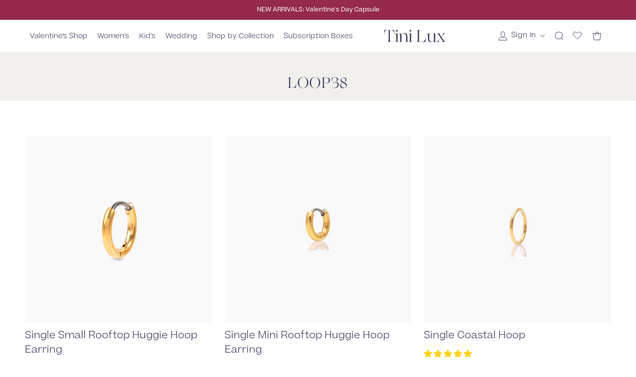

--- FILE ---
content_type: text/css
request_url: https://tinilux.com/cdn/shop/t/155/assets/optimize-collection.css?v=24242434323099653341757957059
body_size: -301
content:
.spf-product-card__images-navigation .image-navigation.image-navigation{background:transparent;border:1px solid transparent;color:#000;width:60px;height:60px}.spf-product-card__images-navigation .image-navigation.image-navigation:hover{background:transparent;border:1px solid transparent;color:#000!important}.spf-product-card__images-navigation .image-navigation svg.spfs-icon{background:#e3ecf9;border:1px solid #E3ECF9;width:32px!important;height:32px!important;stroke:#000!important;border-radius:500px!important;padding:5px;box-shadow:0 4px 4px #00000026}.spf-product-card__images-navigation .image-navigation:hover svg.spfs-icon{color:#000!important;background:#f6f6f6!important;border:1px solid rgba(246,246,246,1)!important;stroke:#000!important;border:1px solid #e0dad4;border-radius:500px!important;width:32px!important;height:32px!important;box-shadow:0 4px 4px #00000026}.spf-product-card__images-navigation.spf-product-card__images-navigation{position:initial}.spf-product-card__images-navigation.spf-product-card__images-navigation{z-index:9999999999999;will-change:transform!important;pointer-events:auto}.spf-product-card__image-wrapper.spf-product-card__image-wrapper{z-index:0!important;will-change:transform!important;pointer-events:auto}.spf-product-card__images-navigation{align-items:center;justify-content:center}.spf-product-card__images-navigation.prev{width:60px;height:60px;position:absolute;left:0;top:50%;transform:translateY(-50%);z-index:999999999;will-change:transform!important;pointer-events:auto;justify-content:center;align-items:center}.spf-product-card__images-navigation.next{width:60px;height:60px;position:absolute;right:0;top:50%;transform:translateY(-50%);z-index:999999999;will-change:transform!important;pointer-events:auto;justify-content:center;align-items:center}.spf-product-card__images-navigation .image-navigation{display:flex!important;z-index:999999!important;will-change:transform!important;pointer-events:auto}@media screen and (max-width: 549px){.spf-product-card__images-navigation .image-navigation.image-navigation{width:50px;height:70px}.spf-product-card__images-navigation.next,.spf-product-card__images-navigation.prev{top:initial;transform:none;bottom:26px}.spf-product-card__images-navigation .image-navigation.prev{position:absolute;left:5px;top:initial;transform:none;bottom:10px}.spf-product-card__images-navigation .image-navigation.next{position:absolute;right:5px;top:initial;transform:none;bottom:10px}}
/*# sourceMappingURL=/cdn/shop/t/155/assets/optimize-collection.css.map?v=24242434323099653341757957059 */


--- FILE ---
content_type: text/css
request_url: https://tinilux.com/cdn/shop/t/155/assets/optimize-main.css?v=29733786137639690801758899831
body_size: 1207
content:
.tini-table-tini{display:none}.tinilux-comparison-thumbnail,.tinilux-comparison-image{display:none!important}.rating-banner{display:none;align-items:center;gap:.75rem;flex-wrap:wrap;padding-top:1rem;justify-content:center}span.jdgm-rev__buyer-badge{color:#28a745!important}span.jdgm-rev__buyer-badge:after{filter:hue-rotate(90deg) saturate(200%)}.stars img{height:20px;width:auto;display:block}.rating-text{margin:0;font-size:16px;line-height:1;font-weight:400;font-family:Ogg,serif}.rating-text strong{font-weight:600;margin-right:.25rem}.count{white-space:nowrap}@media (max-width: 480px){.rating-banner{flex-wrap:nowrap;justify-content:center}.stars img{height:14px}.rating-text{font-size:12px}}.ajaxcart-container{max-width:580px!important}.single-pair-label{color:#1c1d1d!important;border:1px solid #1C1D1D!important}.single-pair-selector .single-pair-option input[type=radio]:checked+.single-pair-label{background:#fcf7e6!important}.single-pair-label:before{display:none!important}.spf-product__form-btn-addtocart.spf-product__form-btn-addtocart{font-size:14px!important;font-family:Beatrice,Fira Sans,sans-serif;font-weight:300!important;max-width:calc(100% - 20px);margin:10px;box-shadow:0 0!important;bottom:-10px!important;border-radius:0!important}.spf-product-card:hover .spf-product__form-btn-addtocart{bottom:0!important}.paginate-controls,.collection--filters{display:none!important}.collection--grid-container{width:calc(100% - 100px)}.sort-by-toggle{display:flex;align-items:center}@media screen and (max-width: 768px){.collection--grid-container{width:calc(100% - 50px)}.spf-product__form-btn-addtocart.spf-product__form-btn-addtocart{margin:5px 0 0;width:100%;min-width:100%;bottom:0!important}}@media only screen and (max-width: 380px){.gf-filter-selection.gf-filter-selection,.gf-filter-trigger.gf-filter-trigger{max-width:50%!important}}@media screen and (max-width: 549px){.gf-actions.fixed{background:#f6f6f6;padding:10px 15px;z-index:2;width:100%;min-width:100vw;max-width:100vw;left:0;margin:0;position:fixed;box-shadow:#0000001a 0 5px 17px 3px}.gf-actions.fixed .globo-selected-items,.gf-actions.fixed .gf-summary{display:none!important}.gf-actions.fixed .gf-filter-selection,.gf-actions.fixed .gf-filter-trigger{margin:0!important}.gf-filter-selection .sort-by,.gf-refine-toggle-mobile.gf-refine-toggle-mobile,.gf-form-button-group button{border:1px solid #717272!important;background:#fff!important}}.js-collection-grid{min-width:100%}.navigation .nav--cart-icon.active:before{background-color:#cedef4;top:1px;right:-4px}.progress-container{background-color:#cedef4;padding-top:25px}.progress-bar{background-color:#2b5ab7;border-radius:40px}.progress-bar-container{overflow:initial;background-color:#fff;height:12px}.goal{color:#000;position:absolute;z-index:10;width:32px;height:32px;right:-10px;top:-10px;display:flex;align-items:center;justify-content:center;background:#fff;border-radius:500px}.goal svg{height:12px;width:auto}.status-100 .goal{background-color:#2b5ab7;color:#fff}.savings{color:#1c1d1d;font-size:14px;font-weight:600;background-color:#fcf7e5;padding:2px 4px;display:flex;align-items:center;gap:4px;line-height:initial;text-decoration:none}.savings svg{display:block}.cart-labels{font-size:18px;text-transform:capitalize;letter-spacing:.5px}.cart-free{text-transform:uppercase;font-weight:900}.cart-toggle{display:none}div .cart-toggle-label{position:relative;cursor:pointer;display:block;width:50px;height:30px;background:#ccc;border-radius:50px;transition:.3s linear}div .cart-toggle-label:before{position:absolute;top:50%;left:2px;transform:translateY(-50%);content:"";display:block;width:25px;height:25px;background:#fff;border-radius:50%;transition:left .3s linear}div .cart-toggle:checked+.cart-toggle-label{background:#000}div .cart-toggle:checked+.cart-toggle-label:before{left:23px}.nvd-mini{position:relative!important}.nvd-subtotal-area{display:none!important}#nvd-with-checkout-btn{background-color:#1c1d1d!important;color:#fff!important;border-radius:0!important;margin-top:5px!important}#nvd-with-checkout-btn span{color:#fff!important;font-weight:400!important;font-size:16px!important}.nvd-std-widget-price.nvd-std-widget-price.nvd-std-widget-price{color:#00070b;position:absolute;right:15px;top:18px;font-size:16px;font-weight:900}#nvd-with-checkout-btn:before{content:"";width:14px;height:14px;background-size:contain;background-position:center;background-repeat:no-repeat;background-image:url(icon-lock.svg);position:relative;margin-top:-4px}#nvd-standard-widget-container#nvd-standard-widget-container{border:0px!important}.nvd-main-content-area{padding-right:120px}.ajaxcart--header{padding-top:10px;padding-bottom:10px}.ajaxcart--footer{padding-top:14px;box-shadow:0 5px 28px 1px #0003}.ajaxcart--cart-count{align-items:center;display:flex;line-height:initial;font-size:13px}.progress-container{margin-top:0!important}.cart-checkout{display:flex!important;background-color:#1c1d1d;color:#fff;font-size:18px;align-items:center;justify-content:center;gap:8px;font-weight:600}.cart-checkout:hover{background-color:#000;color:#fff;font-weight:600}.cart-checkout svg{display:block;height:18px;width:auto;margin-top:-4px}.test-org{display:none}.cart-item-variant{opacity:.7}.bg-dream{display:none!important}.cart-guarantees{background:linear-gradient(90deg,#fff,#fffdf8 5% 95%,#fff);padding:8px;display:flex;align-items:center;justify-content:center;gap:16px;font-size:12px;color:#1c1d1d;margin-bottom:10px}.cart-guarantees img{display:block;height:24px;width:24px;min-width:24px}.cart-guarantees .item{display:flex;align-items:center;gap:4px}@media screen and (max-width: 449px){.flex--align-end{font-size:13px!important}.savings{font-size:12px!important}.price-cart{margin-right:2px}.cart-item-title,.nvd-std-widget-title.nvd-std-widget-title{font-size:14px!important}.nvd-std-widget-price.nvd-std-widget-price.nvd-std-widget-price{top:10px;font-size:14px!important}#nvd-with-checkout-btn{top:36px}.cart-labels{font-size:16px!important}.nvd-main-content-area{padding-right:90px}.nvd-std-widget-subtitle{font-size:11px!important}.cart-guarantees{display:flex;grid-template-columns:1fr 1fr}}.ajaxcart--footer.flex.flex--column.py-2.px-3{padding-left:2rem;padding-right:2rem}.template-collection .product-card--image-container img{width:100%;height:auto}.template-collection .collection-grid{grid-column-gap:25px}nav.desktop-only.desktop-nav{display:grid}#product-reward-message{display:flex;align-items:center;margin-bottom:15px;display:none}#product-reward-message .product-icon{width:32px;height:32px;background:#e3ecf9;display:flex;align-items:center;justify-content:center;border-radius:500px;z-index:2}#product-reward-message .product-icon svg{width:20px;height:auto}#product-reward-message .product-message{background:#fcf7e6;padding:5px 10px 0 17px;margin-left:-10px;font-size:14px;line-height:1.4}#product-reward-message .product-message .reward,#product-reward-message .product-message strong{font-weight:600}.template-product .product-price{margin-bottom:10px}.cart-item-properties{opacity:1;padding:0;list-style:none}.cart-item-properties li{font-weight:300;font-size:12px;opacity:.7;margin-bottom:2px}.cart-item-properties li strong{font-weight:500;text-transform:uppercase}.savings-label{display:flex;align-items:center;gap:10px}.Free.Gift,.section-atc-bar .product-reward-message{display:none!important}@media screen and (max-width: 545px){#product-reward-message .product-message{font-size:12px;padding:5px 10px 2px 17px}}.ab-shipping-threshold .progress-container{display:none!important}.ab-shipping-threshold #rewards-progress-container{display:block!important}.ab-shipping-threshold .stack-15-badge{display:none!important}.ab-shipping-threshold .product-breadcrumbs{margin-bottom:0}.shipping-badge{display:none}
/*# sourceMappingURL=/cdn/shop/t/155/assets/optimize-main.css.map?v=29733786137639690801758899831 */


--- FILE ---
content_type: text/css
request_url: https://s2.cdn-spurit.com/shopify-apps/8upsell/common.css
body_size: 6025
content:
.spurit-ufp-modal{width:100%;height:100%;position:fixed;top:0;left:0;overflow:auto;background:rgba(54,62,79,.4);z-index:9999999999999}@media (min-width:640px){.spurit-ufp-modal{display:flex;align-items:center;justify-content:center}}.spurit-ufp-popup{display:block;width:100%;overflow:hidden;color:#363e4f;background-color:#fff;border-radius:6px;border:1px solid #d7d7d7;max-width:800px;box-shadow:0 3px 20px rgba(0,0,0,.2)}.spurit-ufp-popup .spurit-ufp-body .atc-button,.spurit-ufp-popup .spurit-ufp-body img,.spurit-ufp-popup .spurit-ufp-header{border-style:solid}.spurit-ufp-popup a,.spurit-ufp-popup abbr,.spurit-ufp-popup acronym,.spurit-ufp-popup address,.spurit-ufp-popup applet,.spurit-ufp-popup article,.spurit-ufp-popup aside,.spurit-ufp-popup audio,.spurit-ufp-popup b,.spurit-ufp-popup big,.spurit-ufp-popup blockquote,.spurit-ufp-popup body,.spurit-ufp-popup canvas,.spurit-ufp-popup caption,.spurit-ufp-popup center,.spurit-ufp-popup cite,.spurit-ufp-popup code,.spurit-ufp-popup dd,.spurit-ufp-popup del,.spurit-ufp-popup details,.spurit-ufp-popup dfn,.spurit-ufp-popup div,.spurit-ufp-popup dl,.spurit-ufp-popup dt,.spurit-ufp-popup em,.spurit-ufp-popup embed,.spurit-ufp-popup fieldset,.spurit-ufp-popup figcaption,.spurit-ufp-popup figure,.spurit-ufp-popup footer,.spurit-ufp-popup form,.spurit-ufp-popup h1,.spurit-ufp-popup h2,.spurit-ufp-popup h3,.spurit-ufp-popup h4,.spurit-ufp-popup h5,.spurit-ufp-popup h6,.spurit-ufp-popup header,.spurit-ufp-popup hgroup,.spurit-ufp-popup html,.spurit-ufp-popup i,.spurit-ufp-popup iframe,.spurit-ufp-popup img,.spurit-ufp-popup ins,.spurit-ufp-popup kbd,.spurit-ufp-popup label,.spurit-ufp-popup legend,.spurit-ufp-popup li,.spurit-ufp-popup main,.spurit-ufp-popup mark,.spurit-ufp-popup menu,.spurit-ufp-popup nav,.spurit-ufp-popup object,.spurit-ufp-popup ol,.spurit-ufp-popup output,.spurit-ufp-popup p,.spurit-ufp-popup pre,.spurit-ufp-popup q,.spurit-ufp-popup ruby,.spurit-ufp-popup s,.spurit-ufp-popup samp,.spurit-ufp-popup section,.spurit-ufp-popup small,.spurit-ufp-popup span,.spurit-ufp-popup strike,.spurit-ufp-popup strong,.spurit-ufp-popup sub,.spurit-ufp-popup summary,.spurit-ufp-popup sup,.spurit-ufp-popup table,.spurit-ufp-popup tbody,.spurit-ufp-popup td,.spurit-ufp-popup tfoot,.spurit-ufp-popup th,.spurit-ufp-popup thead,.spurit-ufp-popup time,.spurit-ufp-popup tr,.spurit-ufp-popup tt,.spurit-ufp-popup u,.spurit-ufp-popup ul,.spurit-ufp-popup var,.spurit-ufp-popup video{margin:0;padding:0;border:0;font-size:100%;font:inherit;vertical-align:baseline}.spurit-ufp-popup article,.spurit-ufp-popup aside,.spurit-ufp-popup details,.spurit-ufp-popup figcaption,.spurit-ufp-popup figure,.spurit-ufp-popup footer,.spurit-ufp-popup header,.spurit-ufp-popup hgroup,.spurit-ufp-popup main,.spurit-ufp-popup menu,.spurit-ufp-popup nav,.spurit-ufp-popup section,.spurit-ufp-popup summary{display:block}.spurit-ufp-popup *,.spurit-ufp-popup :after,.spurit-ufp-popup :before{box-sizing:inherit}.spurit-ufp-popup html{box-sizing:border-box;touch-action:manipulation;-webkit-text-size-adjust:100%;-ms-text-size-adjust:100%;-ms-overflow-style:scrollbar;-webkit-tap-highlight-color:rgba(0,0,0,0)}.spurit-ufp-popup body{line-height:1;font-family:sans-serif}.spurit-ufp-popup ol,.spurit-ufp-popup ul{list-style:none}.spurit-ufp-popup blockquote,.spurit-ufp-popup q{quotes:none}.spurit-ufp-popup blockquote:after,.spurit-ufp-popup blockquote:before,.spurit-ufp-popup q:after,.spurit-ufp-popup q:before{content:"";content:none}.spurit-ufp-popup table{border-collapse:collapse;border-spacing:0}.spurit-ufp-popup hr{box-sizing:content-box;height:0;overflow:visible}.spurit-ufp-popup code,.spurit-ufp-popup kbd,.spurit-ufp-popup pre,.spurit-ufp-popup samp{font-family:monospace,monospace}.spurit-ufp-popup pre{overflow:auto;-ms-overflow-style:scrollbar}.spurit-ufp-popup a{background-color:transparent;-webkit-text-decoration-skip:objects}.spurit-ufp-popup abbr[title]{border-bottom:none;text-decoration:underline;-webkit-text-decoration:underline dotted;text-decoration:underline dotted}.spurit-ufp-popup b,.spurit-ufp-popup strong{font-weight:bolder}.spurit-ufp-popup small{font-size:80%}.spurit-ufp-popup sub,.spurit-ufp-popup sup{font-size:75%;line-height:0;position:relative}.spurit-ufp-popup sub{bottom:-.25em}.spurit-ufp-popup sup{top:-.5em}.spurit-ufp-popup img{border-style:none}.spurit-ufp-popup svg:not(:root){overflow:hidden}.spurit-ufp-popup button{border-radius:0}.spurit-ufp-popup button:focus{outline:1px dotted;outline:5px auto -webkit-focus-ring-color}.spurit-ufp-popup button,.spurit-ufp-popup input,.spurit-ufp-popup optgroup,.spurit-ufp-popup select,.spurit-ufp-popup textarea{margin:0;font-family:inherit;font-size:inherit;line-height:inherit}.spurit-ufp-popup [type=reset],.spurit-ufp-popup [type=submit],.spurit-ufp-popup button,.spurit-ufp-popup html [type=button]{-webkit-appearance:button}.spurit-ufp-popup input[type=date],.spurit-ufp-popup input[type=datetime-local],.spurit-ufp-popup input[type=month],.spurit-ufp-popup input[type=time]{-webkit-appearance:listbox}.spurit-ufp-popup textarea{resize:vertical}.spurit-ufp-popup button,.spurit-ufp-popup input{overflow:visible}.spurit-ufp-popup button,.spurit-ufp-popup select{text-transform:none}.spurit-ufp-popup [type=button]::-moz-focus-inner,.spurit-ufp-popup [type=reset]::-moz-focus-inner,.spurit-ufp-popup [type=submit]::-moz-focus-inner,.spurit-ufp-popup button::-moz-focus-inner{border-style:none;padding:0}.spurit-ufp-popup [type=button]:-moz-focusring,.spurit-ufp-popup [type=reset]:-moz-focusring,.spurit-ufp-popup [type=submit]:-moz-focusring,.spurit-ufp-popup button:-moz-focusring{outline:1px dotted ButtonText}.spurit-ufp-popup [tabindex="-1"]:focus{outline:0!important}.spurit-ufp-popup fieldset{min-width:0}.spurit-ufp-popup legend{max-width:100%;white-space:normal;color:inherit;display:block}.spurit-ufp-popup progress{vertical-align:baseline}.spurit-ufp-popup textarea{overflow:auto}.spurit-ufp-popup [type=checkbox],.spurit-ufp-popup [type=radio]{box-sizing:border-box;padding:0}.spurit-ufp-popup [type=number]::-webkit-inner-spin-button,.spurit-ufp-popup [type=number]::-webkit-outer-spin-button{height:auto}.spurit-ufp-popup [type=search]{-webkit-appearance:textfield;outline-offset:-2px}.spurit-ufp-popup [type=search]::-webkit-search-cancel-button,.spurit-ufp-popup [type=search]::-webkit-search-decoration{-webkit-appearance:none}.spurit-ufp-popup ::-webkit-file-upload-button{-webkit-appearance:button;font:inherit}.spurit-ufp-popup template{display:none}.spurit-ufp-popup [hidden]{display:none}.spurit-ufp-popup tr:first-child td:after,.spurit-ufp-popup tr:first-child th:after{display:none}.spurit-ufp-popup .spurit-ufp-header{display:block;position:relative;text-align:center;line-height:1.2;padding:20px}.spurit-ufp-popup .spurit-ufp-header .spurit-ufp-title{display:flex;justify-content:center;align-items:center;margin-bottom:16px;padding-right:28px}.spurit-ufp-popup .spurit-ufp-header .spurit-ufp-title>svg{margin-right:8px}.spurit-ufp-popup .spurit-ufp-header .spurit-ufp-desc1{display:flex;justify-content:center;margin-bottom:16px}.spurit-ufp-popup .spurit-ufp-header .spurit-ufp-desc2{display:flex;justify-content:center}.spurit-ufp-popup .spurit-ufp-header .spurit-ufp-close-popup-button{position:absolute;display:block;right:20px;top:20px;cursor:pointer}.spurit-ufp-popup .spurit-ufp-header .spurit-ufp-close-popup-button:hover{opacity:.7}.spurit-ufp-popup .spurit-ufp-body{display:block;overflow:auto}.spurit-ufp-popup .spurit-ufp-body .spurit-ufp-products-list{display:table;background:transparent;table-layout:auto!important;width:100%;text-shadow:none}.spurit-ufp-popup .spurit-ufp-body .spurit-ufp-products-list .spurit-ufp-product-row{display:table-row;background:transparent;border-bottom:1px solid #e3e4e6}.spurit-ufp-popup .spurit-ufp-body .spurit-ufp-products-list .spurit-ufp-product-row:last-child{border-bottom:none}.spurit-ufp-popup .spurit-ufp-body .spurit-ufp-products-list .spurit-ufp-product-row .spurit-ufp-product-cell{display:table-cell!important;background:transparent;box-sizing:border-box;vertical-align:middle;padding:19px 0}.spurit-ufp-popup .spurit-ufp-body .spurit-ufp-products-list .spurit-ufp-product-row .spurit-ufp-product-cell:before{border-right:none!important}.spurit-ufp-popup .spurit-ufp-body .spurit-ufp-products-list .spurit-ufp-product-row .spurit-ufp-product-cell:after{border-bottom:none!important}.spurit-ufp-popup .spurit-ufp-body .spurit-ufp-products-list .spurit-ufp-product-row .spurit-ufp-product-cell.spurit-ufp-product-image{width:1%}.spurit-ufp-popup .spurit-ufp-body .spurit-ufp-products-list .spurit-ufp-product-row .spurit-ufp-product-cell.spurit-ufp-product-image img{margin-right:16px;display:block;max-width:none;-o-object-fit:cover;object-fit:cover}.spurit-ufp-popup .spurit-ufp-body .spurit-ufp-products-list .spurit-ufp-product-row .spurit-ufp-product-cell.spurit-ufp-product-info{vertical-align:top}.spurit-ufp-popup .spurit-ufp-body .spurit-ufp-products-list .spurit-ufp-product-row .spurit-ufp-product-cell.spurit-ufp-product-info .product-title{margin-bottom:8px}.spurit-ufp-popup .spurit-ufp-body .spurit-ufp-products-list .spurit-ufp-product-row .spurit-ufp-product-cell.spurit-ufp-product-info .product-price{margin-bottom:18px}.spurit-ufp-popup .spurit-ufp-body .spurit-ufp-products-list .spurit-ufp-product-row .spurit-ufp-product-cell.spurit-ufp-product-quantity{width:9.5%;padding-left:15px}.spurit-ufp-popup .spurit-ufp-body .spurit-ufp-products-list .spurit-ufp-product-row .spurit-ufp-product-cell.spurit-ufp-product-price{width:12%;text-align:right;padding-left:15px}.spurit-ufp-popup .spurit-ufp-body .spurit-ufp-products-list .spurit-ufp-product-row .spurit-ufp-product-price>*{display:inline-block;white-space:nowrap;line-height:1.2}.spurit-ufp-popup .spurit-ufp-body .price-total.hidden{display:none!important}.spurit-ufp-popup .spurit-ufp-body .discounted-price{text-decoration:line-through}.spurit-ufp-popup .spurit-ufp-body .variants-list{background-image:none!important;-webkit-appearance:menulist;display:block;border-style:solid;outline:none;padding:6px;width:180px}.spurit-ufp-popup .spurit-ufp-body .variants-list.invisible{visibility:hidden}.spurit-ufp-popup .spurit-ufp-body .atc-button{white-space:nowrap;cursor:pointer;display:flex;align-items:center;justify-content:center;text-transform:uppercase}.spurit-ufp-popup .spurit-ufp-body .atc-button>svg{margin-right:11px}.spurit-ufp-popup .spurit-ufp-body .atc-button.hidden{display:none}.spurit-ufp-popup .spurit-ufp-body .atc-button.added{cursor:auto}.spurit-ufp-popup .spurit-ufp-body .atc-button.added:hover{opacity:1}.spurit-ufp-popup .spurit-ufp-body .atc-button.blocked{cursor:not-allowed;opacity:.5}.spurit-ufp-popup .spurit-ufp-body .atc-button.blocked:hover{opacity:.5}.spurit-ufp-popup .spurit-ufp-body .atc-button:hover{opacity:.7}.spurit-ufp-popup .spurit-ufp-body .spurit-num-input{display:flex;margin-right:40px}.spurit-ufp-popup .spurit-ufp-body .spurit-num-input .spurit-ni-button,.spurit-ufp-popup .spurit-ufp-body .spurit-num-input input{height:30px}.spurit-ufp-popup .spurit-ufp-body .spurit-num-input .spurit-ni-button{color:inherit;width:30px;display:flex;justify-content:center;align-items:center;cursor:pointer;-webkit-user-select:none;-moz-user-select:none;-ms-user-select:none;user-select:none;text-decoration:none}.spurit-ufp-popup .spurit-ufp-body .spurit-num-input .spurit-ni-button-left{text-decoration:none!important;border-radius:2px;border-bottom-right-radius:0!important;border-top-right-radius:0!important}.spurit-ufp-popup .spurit-ufp-body .spurit-num-input .spurit-ni-button-right{text-decoration:none!important;border-radius:2px;border-bottom-left-radius:0!important;border-top-left-radius:0!important}.spurit-ufp-popup .spurit-ufp-body .spurit-num-input input[type=number]{border-top:1px solid #e3e4e6;border-bottom:1px solid #e3e4e6;border-left:0;border-right:0;border-radius:0;text-align:center;width:30px;min-height:0!important;padding:0;background-color:inherit}.spurit-ufp-popup .spurit-ufp-body .spurit-num-input input[type=number]{-moz-appearance:textfield;-webkit-appearance:textfield;appearance:textfield;margin:0}.spurit-ufp-popup .spurit-ufp-body .spurit-num-input input[type=number]::-webkit-inner-spin-button,.spurit-ufp-popup .spurit-ufp-body .spurit-num-input input[type=number]::-webkit-outer-spin-button{-webkit-appearance:none;margin:0}.spurit-ufp-popup .spurit-ufp-body .spurit-ufp-product-image{flex:none}.spurit-ufp-popup.spurit-ufp-popup-desktop{height:auto}.spurit-ufp-popup.spurit-ufp-popup-desktop .spurit-ufp-body{padding:0 25px;max-height:calc(100vh - 250px)}.spurit-ufp-popup.spurit-ufp-popup-desktop-one,.spurit-ufp-popup.spurit-ufp-popup-mobile{border-radius:0}.spurit-ufp-popup.spurit-ufp-popup-desktop-one .spurit-ufp-body,.spurit-ufp-popup.spurit-ufp-popup-mobile .spurit-ufp-body{display:flex;flex-direction:column}.spurit-ufp-popup.spurit-ufp-popup-desktop-one .spurit-ufp-body .spurit-ufp-product,.spurit-ufp-popup.spurit-ufp-popup-mobile .spurit-ufp-body .spurit-ufp-product{display:flex;flex-direction:column;margin:0 20px;padding:20px 0;border-bottom:1px solid #e3e4e6}.spurit-ufp-popup.spurit-ufp-popup-desktop-one .spurit-ufp-body .spurit-ufp-product .spurit-ufp-product-image,.spurit-ufp-popup.spurit-ufp-popup-mobile .spurit-ufp-body .spurit-ufp-product .spurit-ufp-product-image{margin:0 auto;overflow:hidden;border-style:solid}.spurit-ufp-popup.spurit-ufp-popup-desktop-one .spurit-ufp-body .spurit-ufp-product .spurit-ufp-product-image .spurit-ufp-product-image-wrapper,.spurit-ufp-popup.spurit-ufp-popup-mobile .spurit-ufp-body .spurit-ufp-product .spurit-ufp-product-image .spurit-ufp-product-image-wrapper{width:100%;padding-top:100%;position:relative}.spurit-ufp-popup.spurit-ufp-popup-desktop-one .spurit-ufp-body .spurit-ufp-product .spurit-ufp-product-image .spurit-ufp-product-image-wrapper img,.spurit-ufp-popup.spurit-ufp-popup-mobile .spurit-ufp-body .spurit-ufp-product .spurit-ufp-product-image .spurit-ufp-product-image-wrapper img{position:absolute;top:0;left:0;width:100%;height:100%;margin-bottom:16px}.spurit-ufp-popup.spurit-ufp-popup-desktop-one .spurit-ufp-body .spurit-ufp-product .spurit-ufp-product-image img,.spurit-ufp-popup.spurit-ufp-popup-mobile .spurit-ufp-body .spurit-ufp-product .spurit-ufp-product-image img{-o-object-fit:cover;object-fit:cover}.spurit-ufp-popup.spurit-ufp-popup-desktop-one .spurit-ufp-body .spurit-ufp-product .spurit-ufp-product-info,.spurit-ufp-popup.spurit-ufp-popup-mobile .spurit-ufp-body .spurit-ufp-product .spurit-ufp-product-info{width:100%;display:flex;align-items:center;flex-direction:column}.spurit-ufp-popup.spurit-ufp-popup-desktop-one .spurit-ufp-body .spurit-ufp-product .spurit-ufp-product-info .product-title,.spurit-ufp-popup.spurit-ufp-popup-mobile .spurit-ufp-body .spurit-ufp-product .spurit-ufp-product-info .product-title{margin-bottom:8px}.spurit-ufp-popup.spurit-ufp-popup-desktop-one .spurit-ufp-body .spurit-ufp-product .spurit-ufp-product-info .product-price,.spurit-ufp-popup.spurit-ufp-popup-mobile .spurit-ufp-body .spurit-ufp-product .spurit-ufp-product-info .product-price{margin-bottom:18px}.spurit-ufp-popup.spurit-ufp-popup-desktop-one .spurit-ufp-body .spurit-ufp-product:last-child,.spurit-ufp-popup.spurit-ufp-popup-mobile .spurit-ufp-body .spurit-ufp-product:last-child{border-bottom:none}.spurit-ufp-popup.spurit-ufp-popup-desktop-one .spurit-ufp-body .spurit-num-input,.spurit-ufp-popup.spurit-ufp-popup-mobile .spurit-ufp-body .spurit-num-input{margin:0}.spurit-ufp-popup.spurit-ufp-popup-desktop-one .spurit-ufp-body .variants-list,.spurit-ufp-popup.spurit-ufp-popup-mobile .spurit-ufp-body .variants-list{width:100%;margin-bottom:20px}.spurit-ufp-popup.spurit-ufp-popup-desktop-one .spurit-ufp-body .atc-button,.spurit-ufp-popup.spurit-ufp-popup-mobile .spurit-ufp-body .atc-button{width:100%}.spurit-ufp-popup.spurit-ufp-popup-desktop-one .spurit-ufp-body .spurit-num-input,.spurit-ufp-popup.spurit-ufp-popup-mobile .spurit-ufp-body .spurit-num-input{margin-bottom:16px;width:126px}.spurit-ufp-popup.spurit-ufp-popup-desktop-one .spurit-ufp-body .spurit-num-input .spurit-ni-button,.spurit-ufp-popup.spurit-ufp-popup-mobile .spurit-ufp-body .spurit-num-input .spurit-ni-button{height:100%;width:33%}.spurit-ufp-popup.spurit-ufp-popup-desktop-one .spurit-ufp-body .spurit-num-input input,.spurit-ufp-popup.spurit-ufp-popup-mobile .spurit-ufp-body .spurit-num-input input{width:34%;height:100%}.spurit-ufp-popup.spurit-ufp-popup-desktop-one .cancel-button,.spurit-ufp-popup.spurit-ufp-popup-mobile .cancel-button{text-align:center;text-decoration:underline;margin:0 20px 20px;cursor:pointer}.spurit-ufp-popup.spurit-ufp-popup-desktop-one{max-width:800px}.spurit-ufp-popup.spurit-ufp-popup-desktop-one .spurit-ufp-body .spurit-ufp-product{flex-direction:row;margin:0 40px;padding:40px 0}.spurit-ufp-popup.spurit-ufp-popup-desktop-one .spurit-ufp-body .spurit-ufp-product .spurit-ufp-product-image{margin-right:20px}.spurit-ufp-popup.spurit-ufp-popup-desktop-one .spurit-ufp-body .spurit-ufp-product .spurit-ufp-product-image img{margin-bottom:0}.spurit-ufp-popup.spurit-ufp-popup-desktop-one .spurit-ufp-body .spurit-ufp-product .spurit-ufp-product-info{align-items:unset}.spurit-ufp-popup.spurit-ufp-popup-desktop-one .spurit-ufp-body .spurit-ufp-product .spurit-ufp-product-info .product-title{margin-top:16px}.spurit-ufp-popup.spurit-ufp-popup-mobile{max-width:640px;border:none}.spurit-ufp-popup .spurit-ufp-body .spurit-num-input{border-style:solid}.spurit-ufp-popup .spurit-ufp-body .spurit-num-input a.spurit-ni-button-left,.spurit-ufp-popup .spurit-ufp-body .spurit-num-input input.ufp-quantity{border-right-style:solid;border-right-color:inherit;border-right-width:inherit;border-top:0;border-left:0;border-bottom:0}.spurit-ufp-popup .spurit-ufp-body .spurit-num-input a.spurit-ni-button-right{border:0}.spurit-ufp-popup .spurit-ufp-body .spurit-num-input input.ufp-quantity{height:auto;color:inherit;font-style:inherit;font-weight:inherit;font-size:inherit;text-decoration:inherit}.sp-ufp-special-offer-block,.sp-ufp-special-offer-modal,.sp-ufp-special-offer-notification-toast{position:fixed;top:0;left:0;width:100%;height:100%;background-color:rgba(0,0,0,.8);display:flex;align-items:center;justify-content:center;z-index:9999999999999;padding:20px}.sp-ufp-special-offer-block .sp-ufp-modal-content,.sp-ufp-special-offer-modal .sp-ufp-modal-content,.sp-ufp-special-offer-notification-toast .sp-ufp-modal-content{background-color:#f5f5f5;border-radius:24px;max-width:700px;width:100%;max-height:90vh;overflow:hidden;display:flex;flex-direction:column;box-shadow:0 10px 40px rgba(0,0,0,.3);border:0 solid}.sp-ufp-special-offer-block .sp-ufp-modal-header,.sp-ufp-special-offer-modal .sp-ufp-modal-header,.sp-ufp-special-offer-notification-toast .sp-ufp-modal-header{display:flex;align-items:center;justify-content:space-between;padding:24px 28px;border:0 solid}.sp-ufp-special-offer-block .sp-ufp-header-content,.sp-ufp-special-offer-modal .sp-ufp-header-content,.sp-ufp-special-offer-notification-toast .sp-ufp-header-content{width:100%}.sp-ufp-special-offer-block .sp-ufp-gift-icon,.sp-ufp-special-offer-modal .sp-ufp-gift-icon,.sp-ufp-special-offer-notification-toast .sp-ufp-gift-icon{width:64px;height:64px;-o-object-fit:contain;object-fit:contain}.sp-ufp-special-offer-block .sp-ufp-gift-icon.hidden,.sp-ufp-special-offer-modal .sp-ufp-gift-icon.hidden,.sp-ufp-special-offer-notification-toast .sp-ufp-gift-icon.hidden{display:none!important}.sp-ufp-special-offer-block .sp-ufp-header-text h2,.sp-ufp-special-offer-modal .sp-ufp-header-text h2,.sp-ufp-special-offer-notification-toast .sp-ufp-header-text h2{margin:0;font-size:24px;font-weight:600;color:#1a1a1a;line-height:1.2}.sp-ufp-special-offer-block .sp-ufp-header-text p,.sp-ufp-special-offer-modal .sp-ufp-header-text p,.sp-ufp-special-offer-notification-toast .sp-ufp-header-text p{margin:4px 0 0;font-size:14px;color:#6b6b6b;line-height:1.4}.sp-ufp-special-offer-block .sp-ufp-close-btn,.sp-ufp-special-offer-modal .sp-ufp-close-btn,.sp-ufp-special-offer-notification-toast .sp-ufp-close-btn{background:#e8e9e9;border-radius:50%;border:none;font-size:32px;color:#1a1a1a;cursor:pointer;padding:5px;width:32px;height:32px;display:flex;align-items:center;justify-content:center;transition:opacity .2s;line-height:1}.sp-ufp-special-offer-block .sp-ufp-close-btn:hover,.sp-ufp-special-offer-modal .sp-ufp-close-btn:hover,.sp-ufp-special-offer-notification-toast .sp-ufp-close-btn:hover{opacity:.7}.sp-ufp-special-offer-block .sp-ufp-products-list,.sp-ufp-special-offer-modal .sp-ufp-products-list,.sp-ufp-special-offer-notification-toast .sp-ufp-products-list{padding:20px;overflow-y:auto;flex:1;display:flex;flex-direction:column;gap:16px}.sp-ufp-special-offer-block .sp-ufp-product-item,.sp-ufp-special-offer-modal .sp-ufp-product-item,.sp-ufp-special-offer-notification-toast .sp-ufp-product-item{background-color:#fff;border-radius:20px;padding:16px;display:flex;align-items:center;gap:16px;border:3px solid transparent;transition:all .3s ease;position:relative}.sp-ufp-special-offer-block .sp-ufp-product-item.sp-ufp-selected,.sp-ufp-special-offer-modal .sp-ufp-product-item.sp-ufp-selected,.sp-ufp-special-offer-notification-toast .sp-ufp-product-item.sp-ufp-selected{border-color:#4caf50}.sp-ufp-special-offer-block .sp-ufp-product-image,.sp-ufp-special-offer-modal .sp-ufp-product-image,.sp-ufp-special-offer-notification-toast .sp-ufp-product-image{width:100px;height:100px;border-radius:16px;display:flex;align-items:center;justify-content:center;flex-shrink:0;overflow:hidden;border:0 solid}.sp-ufp-special-offer-block .sp-ufp-product-image img,.sp-ufp-special-offer-modal .sp-ufp-product-image img,.sp-ufp-special-offer-notification-toast .sp-ufp-product-image img{width:100%;height:100%;-o-object-fit:contain;object-fit:contain}.sp-ufp-special-offer-block .sp-ufp-product-details,.sp-ufp-special-offer-modal .sp-ufp-product-details,.sp-ufp-special-offer-notification-toast .sp-ufp-product-details{flex:1;display:flex;flex-direction:column;gap:8px}.sp-ufp-special-offer-block .sp-ufp-product-title,.sp-ufp-special-offer-modal .sp-ufp-product-title,.sp-ufp-special-offer-notification-toast .sp-ufp-product-title{margin:0;font-size:18px;font-weight:600;color:#1a1a1a;line-height:1.3}.sp-ufp-special-offer-block .sp-ufp-product-options,.sp-ufp-special-offer-modal .sp-ufp-product-options,.sp-ufp-special-offer-notification-toast .sp-ufp-product-options{display:flex;gap:8px;align-items:center}.sp-ufp-special-offer-block .sp-ufp-product-options.hidden,.sp-ufp-special-offer-modal .sp-ufp-product-options.hidden,.sp-ufp-special-offer-notification-toast .sp-ufp-product-options.hidden{display:none!important}.sp-ufp-special-offer-block .sp-ufp-product-options.invisible,.sp-ufp-special-offer-modal .sp-ufp-product-options.invisible,.sp-ufp-special-offer-notification-toast .sp-ufp-product-options.invisible{visibility:hidden}.sp-ufp-special-offer-block .sp-ufp-color-select,.sp-ufp-special-offer-block .sp-ufp-product-options select,.sp-ufp-special-offer-block .sp-ufp-size-select,.sp-ufp-special-offer-modal .sp-ufp-color-select,.sp-ufp-special-offer-modal .sp-ufp-product-options select,.sp-ufp-special-offer-modal .sp-ufp-size-select,.sp-ufp-special-offer-notification-toast .sp-ufp-color-select,.sp-ufp-special-offer-notification-toast .sp-ufp-product-options select,.sp-ufp-special-offer-notification-toast .sp-ufp-size-select{padding:6px 28px 6px 10px;border:1px solid #ddd;border-radius:8px;font-size:14px;color:#1a1a1a;background-color:#fff;cursor:pointer;-webkit-appearance:none;-moz-appearance:none;appearance:none;background-image:url("data:image/svg+xml;charset=utf-8,%3Csvg width='10' height='6' fill='none' xmlns='http://www.w3.org/2000/svg'%3E%3Cpath d='M1 1l4 4 4-4' stroke='%231a1a1a' stroke-width='1.5' stroke-linecap='round'/%3E%3C/svg%3E");background-repeat:no-repeat;background-position:right 8px center;background-size:12px}.sp-ufp-special-offer-block .sp-ufp-color-select.invisible,.sp-ufp-special-offer-block .sp-ufp-product-options select.invisible,.sp-ufp-special-offer-block .sp-ufp-size-select.invisible,.sp-ufp-special-offer-modal .sp-ufp-color-select.invisible,.sp-ufp-special-offer-modal .sp-ufp-product-options select.invisible,.sp-ufp-special-offer-modal .sp-ufp-size-select.invisible,.sp-ufp-special-offer-notification-toast .sp-ufp-color-select.invisible,.sp-ufp-special-offer-notification-toast .sp-ufp-product-options select.invisible,.sp-ufp-special-offer-notification-toast .sp-ufp-size-select.invisible{visibility:hidden}.sp-ufp-special-offer-block .sp-ufp-color-select:focus,.sp-ufp-special-offer-block .sp-ufp-product-options select:focus,.sp-ufp-special-offer-block .sp-ufp-size-select:focus,.sp-ufp-special-offer-modal .sp-ufp-color-select:focus,.sp-ufp-special-offer-modal .sp-ufp-product-options select:focus,.sp-ufp-special-offer-modal .sp-ufp-size-select:focus,.sp-ufp-special-offer-notification-toast .sp-ufp-color-select:focus,.sp-ufp-special-offer-notification-toast .sp-ufp-product-options select:focus,.sp-ufp-special-offer-notification-toast .sp-ufp-size-select:focus{outline:none;border-color:#4caf50}.sp-ufp-special-offer-block .sp-ufp-product-price,.sp-ufp-special-offer-modal .sp-ufp-product-price,.sp-ufp-special-offer-notification-toast .sp-ufp-product-price{display:flex;align-items:center;gap:10px}.sp-ufp-special-offer-block .sp-ufp-product-price.hidden,.sp-ufp-special-offer-modal .sp-ufp-product-price.hidden,.sp-ufp-special-offer-notification-toast .sp-ufp-product-price.hidden{display:none!important}.sp-ufp-special-offer-block .sp-ufp-old-price,.sp-ufp-special-offer-modal .sp-ufp-old-price,.sp-ufp-special-offer-notification-toast .sp-ufp-old-price{font-size:14px;color:#999;text-decoration:line-through}.sp-ufp-special-offer-block .sp-ufp-old-price.hidden,.sp-ufp-special-offer-modal .sp-ufp-old-price.hidden,.sp-ufp-special-offer-notification-toast .sp-ufp-old-price.hidden{display:none!important}.sp-ufp-special-offer-block .sp-ufp-new-price,.sp-ufp-special-offer-modal .sp-ufp-new-price,.sp-ufp-special-offer-notification-toast .sp-ufp-new-price{font-size:20px;font-weight:700;color:#1a1a1a}.sp-ufp-special-offer-block .sp-ufp-new-price.hidden,.sp-ufp-special-offer-modal .sp-ufp-new-price.hidden,.sp-ufp-special-offer-notification-toast .sp-ufp-new-price.hidden{display:none!important}.sp-ufp-special-offer-block .sp-ufp-add-btn,.sp-ufp-special-offer-modal .sp-ufp-add-btn,.sp-ufp-special-offer-notification-toast .sp-ufp-add-btn{width:48px;height:48px;border-radius:50%;background-color:#f0f0f0;border:none;font-size:28px;color:#1a1a1a;cursor:pointer;display:flex;align-items:center;justify-content:center;flex-shrink:0;transition:all .2s}.sp-ufp-special-offer-block .sp-ufp-add-btn.hidden,.sp-ufp-special-offer-modal .sp-ufp-add-btn.hidden,.sp-ufp-special-offer-notification-toast .sp-ufp-add-btn.hidden{display:none!important}.sp-ufp-special-offer-block .sp-ufp-add-btn:hover,.sp-ufp-special-offer-modal .sp-ufp-add-btn:hover,.sp-ufp-special-offer-notification-toast .sp-ufp-add-btn:hover{background-color:#e0e0e0;transform:scale(1.05)}.sp-ufp-special-offer-block .sp-ufp-quantity-controls,.sp-ufp-special-offer-modal .sp-ufp-quantity-controls,.sp-ufp-special-offer-notification-toast .sp-ufp-quantity-controls{display:flex;align-items:center;gap:2px;flex-shrink:0}.sp-ufp-special-offer-block .sp-ufp-quantity-controls.hidden,.sp-ufp-special-offer-modal .sp-ufp-quantity-controls.hidden,.sp-ufp-special-offer-notification-toast .sp-ufp-quantity-controls.hidden{display:none!important}.sp-ufp-special-offer-block .sp-ufp-qty-btn,.sp-ufp-special-offer-modal .sp-ufp-qty-btn,.sp-ufp-special-offer-notification-toast .sp-ufp-qty-btn{width:32px;height:32px;border-radius:50%;background-color:#f0f0f0;border:none;font-size:18px;color:#1a1a1a;cursor:pointer;display:flex;align-items:center;justify-content:center;transition:all .2s}.sp-ufp-special-offer-block .sp-ufp-qty-btn:hover,.sp-ufp-special-offer-modal .sp-ufp-qty-btn:hover,.sp-ufp-special-offer-notification-toast .sp-ufp-qty-btn:hover{background-color:#e0e0e0}.sp-ufp-special-offer-block .sp-ufp-qty-value,.sp-ufp-special-offer-modal .sp-ufp-qty-value,.sp-ufp-special-offer-notification-toast .sp-ufp-qty-value{min-width:24px;text-align:center;font-size:16px;font-weight:600;color:#1a1a1a}.sp-ufp-special-offer-block .sp-ufp-qty-value input[type=number]::-webkit-inner-spin-button,.sp-ufp-special-offer-block .sp-ufp-qty-value input[type=number]::-webkit-outer-spin-button,.sp-ufp-special-offer-modal .sp-ufp-qty-value input[type=number]::-webkit-inner-spin-button,.sp-ufp-special-offer-modal .sp-ufp-qty-value input[type=number]::-webkit-outer-spin-button,.sp-ufp-special-offer-notification-toast .sp-ufp-qty-value input[type=number]::-webkit-inner-spin-button,.sp-ufp-special-offer-notification-toast .sp-ufp-qty-value input[type=number]::-webkit-outer-spin-button{-webkit-appearance:none;margin:0}.sp-ufp-special-offer-block .sp-ufp-qty-value input[type=number],.sp-ufp-special-offer-modal .sp-ufp-qty-value input[type=number],.sp-ufp-special-offer-notification-toast .sp-ufp-qty-value input[type=number]{-moz-appearance:textfield}.sp-ufp-special-offer-block .sp-ufp-qty-value input[type=number],.sp-ufp-special-offer-modal .sp-ufp-qty-value input[type=number],.sp-ufp-special-offer-notification-toast .sp-ufp-qty-value input[type=number]{text-align:center;width:55px;border:0}.sp-ufp-special-offer-block .sp-ufp-checkmark-btn,.sp-ufp-special-offer-modal .sp-ufp-checkmark-btn,.sp-ufp-special-offer-notification-toast .sp-ufp-checkmark-btn{width:48px;height:48px;border-radius:50%;background-color:#4caf50;border:none;color:#fff;font-size:24px;cursor:pointer;display:flex;align-items:center;justify-content:center;margin-left:4px;transition:all .2s}.sp-ufp-special-offer-block .sp-ufp-checkmark-btn.hidden,.sp-ufp-special-offer-modal .sp-ufp-checkmark-btn.hidden,.sp-ufp-special-offer-notification-toast .sp-ufp-checkmark-btn.hidden{display:none!important}.sp-ufp-special-offer-block .sp-ufp-checkmark-btn:hover,.sp-ufp-special-offer-modal .sp-ufp-checkmark-btn:hover,.sp-ufp-special-offer-notification-toast .sp-ufp-checkmark-btn:hover{background-color:#45a049;transform:scale(1.05)}.sp-ufp-special-offer-block .sp-ufp-modal-footer,.sp-ufp-special-offer-modal .sp-ufp-modal-footer,.sp-ufp-special-offer-notification-toast .sp-ufp-modal-footer{padding:20px;background-color:#f5f5f5;display:flex;align-items:center;justify-content:space-between;gap:16px;border-top:1px solid #e0e0e0}.sp-ufp-special-offer-block .sp-ufp-add-to-cart-btn,.sp-ufp-special-offer-modal .sp-ufp-add-to-cart-btn,.sp-ufp-special-offer-notification-toast .sp-ufp-add-to-cart-btn{flex:1;background-color:#1a1a1a;color:#fff;border:0 solid;border-radius:50px;font-size:16px;font-weight:600;cursor:pointer;display:flex;align-items:center;gap:12px;transition:all .2s;min-height:60px}.sp-ufp-special-offer-block .sp-ufp-add-to-cart-btn.hidden,.sp-ufp-special-offer-modal .sp-ufp-add-to-cart-btn.hidden,.sp-ufp-special-offer-notification-toast .sp-ufp-add-to-cart-btn.hidden{display:none!important}.sp-ufp-special-offer-block .sp-ufp-add-to-cart-btn:hover,.sp-ufp-special-offer-modal .sp-ufp-add-to-cart-btn:hover,.sp-ufp-special-offer-notification-toast .sp-ufp-add-to-cart-btn:hover{background-color:#2a2a2a;transform:translateY(-2px);box-shadow:0 4px 12px rgba(0,0,0,.2)}.sp-ufp-special-offer-block .sp-ufp-cart-icon,.sp-ufp-special-offer-modal .sp-ufp-cart-icon,.sp-ufp-special-offer-notification-toast .sp-ufp-cart-icon{font-size:20px}.sp-ufp-special-offer-block .sp-ufp-add-to-cart-btn-text,.sp-ufp-special-offer-modal .sp-ufp-add-to-cart-btn-text,.sp-ufp-special-offer-notification-toast .sp-ufp-add-to-cart-btn-text{margin-left:10px}.sp-ufp-special-offer-block .sp-ufp-total-price,.sp-ufp-special-offer-modal .sp-ufp-total-price,.sp-ufp-special-offer-notification-toast .sp-ufp-total-price{margin-left:auto;margin-right:10px;font-size:18px;font-weight:700}.sp-ufp-special-offer-block .sp-ufp-selected-products-preview,.sp-ufp-special-offer-modal .sp-ufp-selected-products-preview,.sp-ufp-special-offer-notification-toast .sp-ufp-selected-products-preview{display:flex;align-items:center;gap:8px;padding:4px 0;margin-left:15px}.sp-ufp-special-offer-block .sp-ufp-selected-products-preview.hidden,.sp-ufp-special-offer-modal .sp-ufp-selected-products-preview.hidden,.sp-ufp-special-offer-notification-toast .sp-ufp-selected-products-preview.hidden{display:none!important}.sp-ufp-special-offer-block .sp-ufp-selected-products-preview img,.sp-ufp-special-offer-modal .sp-ufp-selected-products-preview img,.sp-ufp-special-offer-notification-toast .sp-ufp-selected-products-preview img{width:50px;height:50px;-o-object-fit:cover;object-fit:cover;border-radius:50%;margin-left:-25px}@media (max-width:768px){.sp-ufp-special-offer-block .sp-ufp-special-offer-modal,.sp-ufp-special-offer-modal .sp-ufp-special-offer-modal,.sp-ufp-special-offer-notification-toast .sp-ufp-special-offer-modal{padding:10px}.sp-ufp-special-offer-block .sp-ufp-modal-content,.sp-ufp-special-offer-modal .sp-ufp-modal-content,.sp-ufp-special-offer-notification-toast .sp-ufp-modal-content{border-radius:20px;max-height:95vh}.sp-ufp-special-offer-block .sp-ufp-modal-header,.sp-ufp-special-offer-modal .sp-ufp-modal-header,.sp-ufp-special-offer-notification-toast .sp-ufp-modal-header{padding:16px}.sp-ufp-special-offer-block .sp-ufp-gift-icon,.sp-ufp-special-offer-modal .sp-ufp-gift-icon,.sp-ufp-special-offer-notification-toast .sp-ufp-gift-icon{width:48px;height:48px}.sp-ufp-special-offer-block .sp-ufp-header-text h2,.sp-ufp-special-offer-modal .sp-ufp-header-text h2,.sp-ufp-special-offer-notification-toast .sp-ufp-header-text h2{font-size:20px}.sp-ufp-special-offer-block .sp-ufp-header-text p,.sp-ufp-special-offer-modal .sp-ufp-header-text p,.sp-ufp-special-offer-notification-toast .sp-ufp-header-text p{font-size:13px}.sp-ufp-special-offer-block .sp-ufp-products-list,.sp-ufp-special-offer-modal .sp-ufp-products-list,.sp-ufp-special-offer-notification-toast .sp-ufp-products-list{padding:12px;gap:12px}.sp-ufp-special-offer-block .sp-ufp-product-item,.sp-ufp-special-offer-modal .sp-ufp-product-item,.sp-ufp-special-offer-notification-toast .sp-ufp-product-item{padding:12px;flex-wrap:wrap}.sp-ufp-special-offer-block .sp-ufp-product-image,.sp-ufp-special-offer-modal .sp-ufp-product-image,.sp-ufp-special-offer-notification-toast .sp-ufp-product-image{width:80px;height:80px}.sp-ufp-special-offer-block .sp-ufp-product-title,.sp-ufp-special-offer-modal .sp-ufp-product-title,.sp-ufp-special-offer-notification-toast .sp-ufp-product-title{font-size:16px}.sp-ufp-special-offer-block .sp-ufp-modal-footer,.sp-ufp-special-offer-modal .sp-ufp-modal-footer,.sp-ufp-special-offer-notification-toast .sp-ufp-modal-footer{padding:12px;flex-direction:column;align-items:stretch}.sp-ufp-special-offer-block .sp-ufp-add-to-cart-btn,.sp-ufp-special-offer-modal .sp-ufp-add-to-cart-btn,.sp-ufp-special-offer-notification-toast .sp-ufp-add-to-cart-btn{width:100%;justify-content:center}.sp-ufp-special-offer-block .sp-ufp-selected-products-preview,.sp-ufp-special-offer-modal .sp-ufp-selected-products-preview,.sp-ufp-special-offer-notification-toast .sp-ufp-selected-products-preview{justify-content:center}}.sp-ufp-special-offer-block .sp-ufp-hidden,.sp-ufp-special-offer-modal .sp-ufp-hidden,.sp-ufp-special-offer-notification-toast .sp-ufp-hidden{display:none!important}.sp-ufp-special-offer-block .sp-ufp-blocked,.sp-ufp-special-offer-modal .sp-ufp-blocked,.sp-ufp-special-offer-notification-toast .sp-ufp-blocked{opacity:.5;pointer-events:none;cursor:not-allowed}.sp-ufp-special-offer-block .sp-atc-dots-loader,.sp-ufp-special-offer-modal .sp-atc-dots-loader,.sp-ufp-special-offer-notification-toast .sp-atc-dots-loader{display:inline-flex;align-items:center;justify-content:center;margin-left:6px}.sp-ufp-special-offer-block .sp-atc-dots-loader span,.sp-ufp-special-offer-modal .sp-atc-dots-loader span,.sp-ufp-special-offer-notification-toast .sp-atc-dots-loader span{width:4px;height:4px;margin:0 2px;border-radius:50%;background-color:currentColor;opacity:.2;-webkit-animation:sp-atc-dots-bounce 1s ease-in-out infinite;animation:sp-atc-dots-bounce 1s ease-in-out infinite}.sp-ufp-special-offer-block .sp-atc-dots-loader span:first-child,.sp-ufp-special-offer-modal .sp-atc-dots-loader span:first-child,.sp-ufp-special-offer-notification-toast .sp-atc-dots-loader span:first-child{-webkit-animation-delay:0s;animation-delay:0s}.sp-ufp-special-offer-block .sp-atc-dots-loader span:nth-child(2),.sp-ufp-special-offer-modal .sp-atc-dots-loader span:nth-child(2),.sp-ufp-special-offer-notification-toast .sp-atc-dots-loader span:nth-child(2){-webkit-animation-delay:.2s;animation-delay:.2s}.sp-ufp-special-offer-block .sp-atc-dots-loader span:nth-child(3),.sp-ufp-special-offer-modal .sp-atc-dots-loader span:nth-child(3),.sp-ufp-special-offer-notification-toast .sp-atc-dots-loader span:nth-child(3){-webkit-animation-delay:.4s;animation-delay:.4s}@-webkit-keyframes sp-atc-dots-bounce{0%,80%,to{transform:translateY(0);opacity:.2}40%{transform:translateY(-2px);opacity:1}}@keyframes sp-atc-dots-bounce{0%,80%,to{transform:translateY(0);opacity:.2}40%{transform:translateY(-2px);opacity:1}}.sp-ufp-special-offer-block .sp-atc-loading,.sp-ufp-special-offer-modal .sp-atc-loading,.sp-ufp-special-offer-notification-toast .sp-atc-loading{cursor:default;opacity:.8;pointer-events:none}.sp-ufp-special-offer-block .sp-ufp-add-to-cart-btn.sp-atc-added,.sp-ufp-special-offer-block .sp-ufp-add-to-cart-btn.sp-atc-loading,.sp-ufp-special-offer-modal .sp-ufp-add-to-cart-btn.sp-atc-added,.sp-ufp-special-offer-modal .sp-ufp-add-to-cart-btn.sp-atc-loading,.sp-ufp-special-offer-notification-toast .sp-ufp-add-to-cart-btn.sp-atc-added,.sp-ufp-special-offer-notification-toast .sp-ufp-add-to-cart-btn.sp-atc-loading{justify-content:center}.sp-ufp-special-offer-notification-toast{position:fixed;bottom:20px;right:20px;z-index:1000;max-width:500px;background-color:unset;top:unset;left:unset;padding:0;height:auto;max-height:unset;opacity:0;transform:translateY(100px);transition:opacity .4s ease-out,transform .4s ease-out}.sp-ufp-special-offer-notification-toast.show{opacity:1;transform:translateY(0)}.sp-ufp-special-offer-notification-toast.hide{opacity:0;transform:translateY(100px)}.sp-ufp-special-offer-notification-toast.smooth{transition:opacity .6s cubic-bezier(.25,.46,.45,.94),transform .6s cubic-bezier(.25,.46,.45,.94)}.sp-ufp-special-offer-notification-toast .sp-ufp-modal-header{padding:20px}.sp-ufp-special-offer-notification-toast .sp-ufp-product-price{gap:unset;margin-top:5px}.sp-ufp-special-offer-notification-toast .sp-ufp-new-price{font-size:12px;font-weight:500;color:#1a1a1a;background-color:#b9ffc6;border-radius:10px;padding:2px 6px}.sp-ufp-special-offer-notification-toast .sp-ufp-products-list{padding:10px}.sp-ufp-special-offer-notification-toast .sp-ufp-product-item{padding:5px}.sp-ufp-special-offer-notification-toast .sp-ufp-product-title{font-size:16px;font-weight:500;color:#171717;line-height:1}.sp-ufp-special-offer-notification-toast .sp-ufp-product-details{gap:2px}.sp-ufp-special-offer-notification-toast .sp-ufp-checkmark-btn{align-self:flex-end}.sp-ufp-special-offer-notification-toast .sp-ufp-checkmark-btn:hover{background-color:#4caf50;transform:unset;cursor:unset}.sp-ufp-special-offer-block{position:unset;z-index:1000;max-width:400px;background-color:unset;top:unset;left:unset;padding:0;height:auto;max-height:unset}.sp-ufp-special-offer-block .sp-ufp-modal-content{box-shadow:unset;border:0 solid}.sp-ufp-special-offer-block .sp-ufp-modal-header{padding:20px}.sp-ufp-special-offer-block .sp-ufp-slider-wrapper{position:relative;overflow:hidden;width:100%;padding:0 20px}.sp-ufp-special-offer-block .sp-ufp-products-list{display:flex;flex-direction:row;gap:15px;padding:20px 0;overflow:visible;transition:transform .4s ease-in-out;margin:0;list-style:none}.sp-ufp-special-offer-block .sp-ufp-product-item{flex-shrink:0;width:360px;box-sizing:border-box;padding:0 10px;display:flex;flex-direction:row;align-items:center;gap:12px;background-color:#fff;border-radius:20px;border:3px solid transparent;transition:all .3s ease;position:relative;min-height:120px}.sp-ufp-special-offer-block .sp-ufp-product-item:hover{transform:translateY(-5px);box-shadow:0 4px 12px rgba(0,0,0,.1)}.sp-ufp-special-offer-block .sp-ufp-product-item.sp-ufp-selected{border-color:#4caf50}.sp-ufp-special-offer-block .sp-ufp-product-image{width:100px;height:100px;min-width:80px;border-radius:12px;display:flex;align-items:center;justify-content:center;overflow:hidden;flex-shrink:0}.sp-ufp-special-offer-block .sp-ufp-product-image img{width:100%;height:100%;-o-object-fit:contain;object-fit:contain}.sp-ufp-special-offer-block .sp-ufp-product-details{flex:1;display:flex;flex-direction:column;gap:6px;padding:0;min-width:0}.sp-ufp-special-offer-block .sp-ufp-product-title{margin:0;font-size:14px;font-weight:600;color:#1a1a1a;line-height:1.3;overflow:hidden;text-overflow:ellipsis;display:-webkit-box;-webkit-line-clamp:2;-webkit-box-orient:vertical}.sp-ufp-special-offer-block .sp-ufp-product-options{display:flex;gap:6px;align-items:center}.sp-ufp-special-offer-block .sp-ufp-product-options.hidden{display:none}.sp-ufp-special-offer-block .sp-ufp-product-options.invisible{visibility:hidden}.sp-ufp-special-offer-block .sp-ufp-product-options select{padding:4px 20px 4px 8px;border:1px solid #ddd;border-radius:6px;font-size:12px;max-width:80%}.sp-ufp-special-offer-block .sp-ufp-product-price{display:flex;align-items:center;gap:6px;flex-wrap:wrap}.sp-ufp-special-offer-block .sp-ufp-old-price{font-size:12px;color:#999;text-decoration:line-through}.sp-ufp-special-offer-block .sp-ufp-new-price{font-size:16px;font-weight:700;color:#1a1a1a}.sp-ufp-special-offer-block .constant-quantity{font-size:11px;color:#6b6b6b;display:flex;gap:3px}.sp-ufp-special-offer-block .sp-ufp-quantity-controls{display:flex;flex-direction:column;align-items:center;justify-content:center;gap:4px;padding:0;flex-shrink:0}.sp-ufp-special-offer-block .sp-ufp-quantity-controls.hidden{display:none}.sp-ufp-special-offer-block .sp-ufp-qty-btn{width:28px;height:28px;border-radius:50%;background-color:#f0f0f0;border:none;font-size:16px;color:#1a1a1a;cursor:pointer;display:flex;align-items:center;justify-content:center;transition:all .2s}.sp-ufp-special-offer-block .sp-ufp-qty-btn:hover{background-color:#e0e0e0}.sp-ufp-special-offer-block .sp-ufp-qty-value input[type=number]{width:40px;text-align:center;border:1px solid #ddd;border-radius:6px;padding:2px;font-size:14px;font-weight:600;-moz-appearance:textfield}.sp-ufp-special-offer-block .sp-ufp-qty-value input[type=number]::-webkit-inner-spin-button,.sp-ufp-special-offer-block .sp-ufp-qty-value input[type=number]::-webkit-outer-spin-button{-webkit-appearance:none;margin:0}.sp-ufp-special-offer-block .sp-ufp-checkmark-btn{position:static;width:36px;height:36px;border-radius:50%;background-color:#4caf50;border:none;color:#fff;font-size:18px;cursor:pointer;display:flex;align-items:center;justify-content:center;transition:all .2s;flex-shrink:0;align-self:center}.sp-ufp-special-offer-block .sp-ufp-checkmark-btn.hidden{display:none}.sp-ufp-special-offer-block .sp-ufp-checkmark-btn:hover{background-color:#45a049;transform:scale(1.1)}.sp-ufp-special-offer-block .sp-ufp-add-btn{position:static;width:36px;height:36px;border-radius:50%;background-color:#1a1a1a;border:none;color:#fff;font-size:20px;cursor:pointer;display:flex;align-items:center;justify-content:center;transition:all .2s;flex-shrink:0;align-self:center}.sp-ufp-special-offer-block .sp-ufp-add-btn.hidden{display:none}.sp-ufp-special-offer-block .sp-ufp-add-btn:hover{background-color:#2a2a2a;transform:scale(1.1)}.sp-ufp-special-offer-block .sp-ufp-slider-carousel-dots{text-align:center;display:flex;align-items:center;justify-content:space-between;padding:10px 0}.sp-ufp-special-offer-block .sp-ufp-next-btn,.sp-ufp-special-offer-block .sp-ufp-prev-btn{background:hsla(0,0%,100%,.95);border:2px solid #e0e0e0;border-radius:50%;cursor:pointer;width:40px;height:40px;display:flex;align-items:center;justify-content:center;z-index:10;font-size:24px;font-weight:700;color:#1a1a1a;transition:all .3s ease;box-shadow:0 2px 8px rgba(0,0,0,.1)}.sp-ufp-special-offer-block .sp-ufp-next-btn:hover,.sp-ufp-special-offer-block .sp-ufp-prev-btn:hover{background:#fff;box-shadow:0 4px 12px rgba(0,0,0,.15);transform:scale(1.1);border-color:#4caf50}.sp-ufp-special-offer-block .sp-ufp-next-btn:disabled,.sp-ufp-special-offer-block .sp-ufp-prev-btn:disabled{opacity:.3;cursor:not-allowed}.sp-ufp-special-offer-block .sp-ufp-next-btn:disabled:hover,.sp-ufp-special-offer-block .sp-ufp-prev-btn:disabled:hover{box-shadow:0 2px 8px rgba(0,0,0,.1);border-color:#e0e0e0}.sp-ufp-special-offer-block .sp-ufp-prev-btn{left:0}.sp-ufp-special-offer-block .sp-ufp-next-btn{right:0}.sp-ufp-special-offer-block .sp-ufp-slider-indicators{display:flex;justify-content:center;align-items:center;gap:8px;padding:15px 0;background:inherit}.sp-ufp-special-offer-block .sp-ufp-slider-indicators .sp-ufp-indicator{width:8px;height:8px;border-radius:50%;background:#d0d0d0;cursor:pointer;transition:all .3s ease;border:none;padding:0}.sp-ufp-special-offer-block .sp-ufp-slider-indicators .sp-ufp-indicator.active{background:#4caf50;width:24px;border-radius:4px}.sp-ufp-special-offer-block .sp-ufp-slider-indicators .sp-ufp-indicator:hover:not(.active){background:#a0a0a0}.sp-ufp-special-offer-block .sp-ufp-modal-footer{padding:20px}.sp-ufp-special-offer-block .sp-ufp-add-to-cart-btn{width:100%;background-color:#1a1a1a;color:#fff;border-radius:50px;font-size:12px;font-weight:600;cursor:pointer;display:flex;align-items:center;justify-content:center;gap:12px;padding:0 4px;transition:all .3s;min-height:50px}.sp-ufp-special-offer-block .sp-ufp-add-to-cart-btn:hover{background-color:#2a2a2a;transform:translateY(-2px);box-shadow:0 4px 12px rgba(0,0,0,.2)}.sp-ufp-special-offer-block .sp-ufp-add-to-cart-btn .sp-ufp-total-price{font-size:14px}.sp-ufp-special-offer-block .sp-ufp-selected-products-preview img{width:42px;height:42px}@media (max-width:768px){.sp-ufp-special-offer-block .sp-ufp-product-item{width:50%}.sp-ufp-special-offer-block .sp-ufp-slider-wrapper{padding:0 40px}.sp-ufp-special-offer-block .sp-ufp-next-btn,.sp-ufp-special-offer-block .sp-ufp-prev-btn{width:36px;height:36px;font-size:20px}.sp-ufp-special-offer-block .sp-ufp-product-image{width:100%;height:100%;min-width:70px}.sp-ufp-special-offer-block .sp-ufp-product-title{font-size:13px}}@media (max-width:480px){.sp-ufp-special-offer-block{max-width:100%}.sp-ufp-special-offer-block .sp-ufp-product-item{width:100%}.sp-ufp-special-offer-block .sp-ufp-slider-wrapper{padding:0 35px}.sp-ufp-special-offer-block .sp-ufp-next-btn,.sp-ufp-special-offer-block .sp-ufp-prev-btn{width:32px;height:32px;font-size:18px}.sp-ufp-special-offer-block .sp-ufp-product-image{width:80px;height:80px;min-width:80px}.sp-ufp-special-offer-block .sp-ufp-modal-header{border-radius:20px 20px 0 0;padding:16px}.sp-ufp-special-offer-block .sp-ufp-modal-footer{border-radius:0 0 20px 20px;padding:16px}}.badge-wrapper .image-badge{all:unset;display:inline-block;max-width:calc(100% - 20px);overflow-wrap:break-word;margin:12px;font-size:12px;line-height:1;padding:6px 13px 7px;border-radius:15px;top:unset;height:auto!important}.gift-thumbnails-slider{max-height:180px;overflow:auto;display:flex}.gift-thumbnails{margin-right:12px}

--- FILE ---
content_type: text/css
request_url: https://tags.srv.stackadapt.com/sa.css
body_size: -11
content:
:root {
    --sa-uid: '0-8bf06c6e-eb04-5220-43ba-83df1f35138e';
}

--- FILE ---
content_type: text/json
request_url: https://conf.config-security.com/model
body_size: 86
content:
{"title":"recommendation AI model (keras)","structure":"release_id=0x25:34:55:78:3b:5d:40:60:3c:5b:52:75:39:74:76:7d:79:57:64:37:78:43:39:53:50:44:34:64:2c;keras;ncdm24ix28kjan6uhi5xq7i6u287gcadqn22dur519vukqqso8q3v6l2c63tbc7regvma2fn","weights":"../weights/25345578.h5","biases":"../biases/25345578.h5"}

--- FILE ---
content_type: text/javascript; charset=utf-8
request_url: https://tinilux.com/products/lucia-hoops.js
body_size: 849
content:
{"id":9015452532988,"title":"Single Lucia Hoop","handle":"lucia-hoops","description":"\u003cp\u003eThe perfect double piercing earrings for connecting two piercings. The hoop is similar to our Ocean Ave Huggie and the chain adds an extra cool factor.\u003c\/p\u003e","published_at":"2025-07-24T10:30:35-04:00","created_at":"2025-07-10T14:29:46-04:00","vendor":"Tini Lux","type":"Earrings","tags":[],"price":3800,"price_min":3800,"price_max":3800,"available":true,"price_varies":false,"compare_at_price":null,"compare_at_price_min":0,"compare_at_price_max":0,"compare_at_price_varies":false,"variants":[{"id":47342312685820,"title":"Gold","option1":"Gold","option2":null,"option3":null,"sku":"TLEHLuciaG","requires_shipping":true,"taxable":true,"featured_image":null,"available":true,"name":"Single Lucia Hoop - Gold","public_title":"Gold","options":["Gold"],"price":3800,"weight":0,"compare_at_price":null,"inventory_management":"shopify","barcode":"715786023920","requires_selling_plan":false,"selling_plan_allocations":[{"price_adjustments":[],"price":3800,"compare_at_price":null,"per_delivery_price":3800,"selling_plan_id":4873748732,"selling_plan_group_id":"9b75ee7bbffda28bb4ff6307b1ebc02279314429"}]},{"id":47342312718588,"title":"Silver","option1":"Silver","option2":null,"option3":null,"sku":"TLEHLuciaS","requires_shipping":true,"taxable":true,"featured_image":null,"available":false,"name":"Single Lucia Hoop - Silver","public_title":"Silver","options":["Silver"],"price":3800,"weight":0,"compare_at_price":null,"inventory_management":"shopify","barcode":"715786445715","requires_selling_plan":false,"selling_plan_allocations":[{"price_adjustments":[],"price":3800,"compare_at_price":null,"per_delivery_price":3800,"selling_plan_id":4873748732,"selling_plan_group_id":"9b75ee7bbffda28bb4ff6307b1ebc02279314429"}]}],"images":["\/\/cdn.shopify.com\/s\/files\/1\/1908\/4279\/files\/114_db122978-26be-4819-af9f-55a4774d8976.png?v=1765820908","\/\/cdn.shopify.com\/s\/files\/1\/1908\/4279\/files\/Lucia_Hoops_2_feab64d4-1e8a-42be-810e-7fd576daf31b.jpg?v=1765820908","\/\/cdn.shopify.com\/s\/files\/1\/1908\/4279\/files\/105.png?v=1765820908","\/\/cdn.shopify.com\/s\/files\/1\/1908\/4279\/files\/Lucia_Hoops_2.jpg?v=1765820908","\/\/cdn.shopify.com\/s\/files\/1\/1908\/4279\/files\/Lucia_Emmaline_Turq.jpg?v=1765894649","\/\/cdn.shopify.com\/s\/files\/1\/1908\/4279\/files\/Lucia_Hoops_1.jpg?v=1765820908","\/\/cdn.shopify.com\/s\/files\/1\/1908\/4279\/files\/Lucia_Hoops.jpg?v=1765820908","\/\/cdn.shopify.com\/s\/files\/1\/1908\/4279\/files\/jackie_selfie_indio_hand_chain_sofia_lucia_silver.heic?v=1765820908","\/\/cdn.shopify.com\/s\/files\/1\/1908\/4279\/files\/badge_2.png?v=1766412031"],"featured_image":"\/\/cdn.shopify.com\/s\/files\/1\/1908\/4279\/files\/114_db122978-26be-4819-af9f-55a4774d8976.png?v=1765820908","options":[{"name":"Color","position":1,"values":["Gold","Silver"]}],"url":"\/products\/lucia-hoops","media":[{"alt":"||TLEHLuciaG","id":38164689649916,"position":1,"preview_image":{"aspect_ratio":1.0,"height":760,"width":760,"src":"https:\/\/cdn.shopify.com\/s\/files\/1\/1908\/4279\/files\/114_db122978-26be-4819-af9f-55a4774d8976.png?v=1765820908"},"aspect_ratio":1.0,"height":760,"media_type":"image","src":"https:\/\/cdn.shopify.com\/s\/files\/1\/1908\/4279\/files\/114_db122978-26be-4819-af9f-55a4774d8976.png?v=1765820908","width":760},{"alt":null,"id":38090895786236,"position":2,"preview_image":{"aspect_ratio":1.0,"height":4000,"width":4000,"src":"https:\/\/cdn.shopify.com\/s\/files\/1\/1908\/4279\/files\/Lucia_Hoops_2_feab64d4-1e8a-42be-810e-7fd576daf31b.jpg?v=1765820908"},"aspect_ratio":1.0,"height":4000,"media_type":"image","src":"https:\/\/cdn.shopify.com\/s\/files\/1\/1908\/4279\/files\/Lucia_Hoops_2_feab64d4-1e8a-42be-810e-7fd576daf31b.jpg?v=1765820908","width":4000},{"alt":"||TLEHLuciaS","id":38164688666876,"position":3,"preview_image":{"aspect_ratio":1.0,"height":1080,"width":1080,"src":"https:\/\/cdn.shopify.com\/s\/files\/1\/1908\/4279\/files\/105.png?v=1765820908"},"aspect_ratio":1.0,"height":1080,"media_type":"image","src":"https:\/\/cdn.shopify.com\/s\/files\/1\/1908\/4279\/files\/105.png?v=1765820908","width":1080},{"alt":"||all","id":36887583654140,"position":4,"preview_image":{"aspect_ratio":1.0,"height":4000,"width":4000,"src":"https:\/\/cdn.shopify.com\/s\/files\/1\/1908\/4279\/files\/Lucia_Hoops_2.jpg?v=1765820908"},"aspect_ratio":1.0,"height":4000,"media_type":"image","src":"https:\/\/cdn.shopify.com\/s\/files\/1\/1908\/4279\/files\/Lucia_Hoops_2.jpg?v=1765820908","width":4000},{"alt":"||all","id":36887583588604,"position":5,"preview_image":{"aspect_ratio":1.0,"height":4000,"width":4000,"src":"https:\/\/cdn.shopify.com\/s\/files\/1\/1908\/4279\/files\/Lucia_Emmaline_Turq.jpg?v=1765894649"},"aspect_ratio":1.0,"height":4000,"media_type":"image","src":"https:\/\/cdn.shopify.com\/s\/files\/1\/1908\/4279\/files\/Lucia_Emmaline_Turq.jpg?v=1765894649","width":4000},{"alt":"||all","id":36887583490300,"position":6,"preview_image":{"aspect_ratio":1.0,"height":3013,"width":3013,"src":"https:\/\/cdn.shopify.com\/s\/files\/1\/1908\/4279\/files\/Lucia_Hoops_1.jpg?v=1765820908"},"aspect_ratio":1.0,"height":3013,"media_type":"image","src":"https:\/\/cdn.shopify.com\/s\/files\/1\/1908\/4279\/files\/Lucia_Hoops_1.jpg?v=1765820908","width":3013},{"alt":"||all","id":36887583686908,"position":7,"preview_image":{"aspect_ratio":1.0,"height":4000,"width":4000,"src":"https:\/\/cdn.shopify.com\/s\/files\/1\/1908\/4279\/files\/Lucia_Hoops.jpg?v=1765820908"},"aspect_ratio":1.0,"height":4000,"media_type":"image","src":"https:\/\/cdn.shopify.com\/s\/files\/1\/1908\/4279\/files\/Lucia_Hoops.jpg?v=1765820908","width":4000},{"alt":"||all","id":37593174376700,"position":8,"preview_image":{"aspect_ratio":1.0,"height":3024,"width":3024,"src":"https:\/\/cdn.shopify.com\/s\/files\/1\/1908\/4279\/files\/jackie_selfie_indio_hand_chain_sofia_lucia_silver.heic?v=1765820908"},"aspect_ratio":1.0,"height":3024,"media_type":"image","src":"https:\/\/cdn.shopify.com\/s\/files\/1\/1908\/4279\/files\/jackie_selfie_indio_hand_chain_sofia_lucia_silver.heic?v=1765820908","width":3024},{"alt":"||all","id":37573181505788,"position":9,"preview_image":{"aspect_ratio":1.0,"height":800,"width":800,"src":"https:\/\/cdn.shopify.com\/s\/files\/1\/1908\/4279\/files\/preview_images\/cea6a5bc9289472a837fd19c35279e7e.thumbnail.0000000000.jpg?v=1759171341"},"aspect_ratio":1.0,"duration":6470,"media_type":"video","sources":[{"format":"mp4","height":480,"mime_type":"video\/mp4","url":"https:\/\/cdn.shopify.com\/videos\/c\/vp\/cea6a5bc9289472a837fd19c35279e7e\/cea6a5bc9289472a837fd19c35279e7e.SD-480p-0.9Mbps-58512061.mp4","width":480},{"format":"mp4","height":720,"mime_type":"video\/mp4","url":"https:\/\/cdn.shopify.com\/videos\/c\/vp\/cea6a5bc9289472a837fd19c35279e7e\/cea6a5bc9289472a837fd19c35279e7e.HD-720p-1.6Mbps-58512061.mp4","width":720},{"format":"m3u8","height":720,"mime_type":"application\/x-mpegURL","url":"https:\/\/cdn.shopify.com\/videos\/c\/vp\/cea6a5bc9289472a837fd19c35279e7e\/cea6a5bc9289472a837fd19c35279e7e.m3u8","width":720}]},{"alt":"||all","id":37127088046332,"position":10,"preview_image":{"aspect_ratio":1.0,"height":1200,"width":1200,"src":"https:\/\/cdn.shopify.com\/s\/files\/1\/1908\/4279\/files\/badge_2.png?v=1766412031"},"aspect_ratio":1.0,"height":1200,"media_type":"image","src":"https:\/\/cdn.shopify.com\/s\/files\/1\/1908\/4279\/files\/badge_2.png?v=1766412031","width":1200}],"requires_selling_plan":false,"selling_plan_groups":[{"id":"9b75ee7bbffda28bb4ff6307b1ebc02279314429","name":"PREORDER","options":[{"name":"Preorder","position":1,"values":["Partial payment"]}],"selling_plans":[{"id":4873748732,"name":"PREORDER","description":null,"options":[{"name":"Preorder","position":1,"value":"Partial payment"}],"recurring_deliveries":false,"price_adjustments":[]}],"app_id":null}]}

--- FILE ---
content_type: text/javascript; charset=utf-8
request_url: https://tinilux.com/products/single-coastal-hoop.js
body_size: 1246
content:
{"id":7730221121788,"title":"Single Coastal Hoop","handle":"single-coastal-hoop","description":"\u003cp data-mce-fragment=\"1\"\u003e\u003cspan data-mce-fragment=\"1\" style=\"color: #000000; font-family: Beatrice; font-size: small;\" color=\"#000000\" size=\"2\" face=\"Beatrice\"\u003e\u003cmeta charset=\"utf-8\"\u003e \u003cstrong\u003eTHIS IS A SINGLE ITEM\u003c\/strong\u003e\u003c\/span\u003e\u003c\/p\u003e\n\u003cp data-mce-fragment=\"1\"\u003e\u003cspan data-mce-fragment=\"1\" style=\"color: #000000; font-family: Beatrice; font-size: small;\" color=\"#000000\" size=\"2\" face=\"Beatrice\"\u003eOur skinniest single hoop made with a clicker clasp so that when closed the hoop appears completely endless. This single \u003cmeta charset=\"utf-8\"\u003e \u003cspan data-mce-fragment=\"1\"\u003eASTM F-\u003c\/span\u003e\u003cspan data-mce-fragment=\"1\" mce-data-marked=\"1\"\u003e136\u003c\/span\u003e\u003cspan data-mce-fragment=\"1\"\u003e titanium\u003c\/span\u003e hoop will fit both cartilage and lobe piercings.\u003c\/span\u003e\u003c\/p\u003e","published_at":"2022-07-14T11:02:00-04:00","created_at":"2022-06-09T15:34:05-04:00","vendor":"Tini Lux","type":"Stud Earrings","tags":["active","astmf67","biocompatible","eczemasafe","loop30","mat_titanium","material_ASTM F-67 Titanium","material_Medical Grade Titanium","material_nickel free","medical","nickelfree","nonallergenic","pokefree","pre sale","sensitivity_biocompatible","sensitivity_eczema safe earrings","sensitivity_nonallergenic","sensitivity_poke free earrings","sensitivity_sleep safe","single","sleepsafe"],"price":3800,"price_min":3800,"price_max":3800,"available":true,"price_varies":false,"compare_at_price":null,"compare_at_price_min":0,"compare_at_price_max":0,"compare_at_price_varies":false,"variants":[{"id":43192132763900,"title":"Gold","option1":"Gold","option2":null,"option3":null,"sku":"TLEHSCG","requires_shipping":true,"taxable":true,"featured_image":{"id":37820673491196,"product_id":7730221121788,"position":4,"created_at":"2022-07-12T13:19:06-04:00","updated_at":"2025-12-15T14:26:40-05:00","alt":"||TLEHSCG","width":1632,"height":1632,"src":"https:\/\/cdn.shopify.com\/s\/files\/1\/1908\/4279\/products\/coastalhoop-g.png?v=1765826800","variant_ids":[43192132763900]},"available":true,"name":"Single Coastal Hoop - Gold","public_title":"Gold","options":["Gold"],"price":3800,"weight":1,"compare_at_price":null,"inventory_management":"shopify","barcode":"665415283426","featured_media":{"alt":"||TLEHSCG","id":30388114260220,"position":4,"preview_image":{"aspect_ratio":1.0,"height":1632,"width":1632,"src":"https:\/\/cdn.shopify.com\/s\/files\/1\/1908\/4279\/products\/coastalhoop-g.png?v=1765826800"}},"requires_selling_plan":false,"selling_plan_allocations":[]},{"id":43192132796668,"title":"Silver","option1":"Silver","option2":null,"option3":null,"sku":"TLEHSCS","requires_shipping":true,"taxable":true,"featured_image":{"id":37820673458428,"product_id":7730221121788,"position":3,"created_at":"2022-07-12T13:19:06-04:00","updated_at":"2025-12-15T14:26:40-05:00","alt":"||TLEHSCS","width":1632,"height":1632,"src":"https:\/\/cdn.shopify.com\/s\/files\/1\/1908\/4279\/products\/coastalhoop-s_1.jpg?v=1765826800","variant_ids":[43192132796668]},"available":true,"name":"Single Coastal Hoop - Silver","public_title":"Silver","options":["Silver"],"price":3800,"weight":5,"compare_at_price":null,"inventory_management":"shopify","barcode":"665415159738","featured_media":{"alt":"||TLEHSCS","id":30388114292988,"position":3,"preview_image":{"aspect_ratio":1.0,"height":1632,"width":1632,"src":"https:\/\/cdn.shopify.com\/s\/files\/1\/1908\/4279\/products\/coastalhoop-s_1.jpg?v=1765826800"}},"requires_selling_plan":false,"selling_plan_allocations":[]}],"images":["\/\/cdn.shopify.com\/s\/files\/1\/1908\/4279\/files\/coastal_8eca15c3-e4dd-4fcb-ac02-37a386a70b42.png?v=1765826800","\/\/cdn.shopify.com\/s\/files\/1\/1908\/4279\/products\/Coastal.jpg?v=1765826800","\/\/cdn.shopify.com\/s\/files\/1\/1908\/4279\/products\/coastalhoop-s_1.jpg?v=1765826800","\/\/cdn.shopify.com\/s\/files\/1\/1908\/4279\/products\/coastalhoop-g.png?v=1765826800","\/\/cdn.shopify.com\/s\/files\/1\/1908\/4279\/files\/Coastal.jpg?v=1765826800","\/\/cdn.shopify.com\/s\/files\/1\/1908\/4279\/files\/alexa_pia_chunky_lilibet_birthstone_charm_coastal_crystal_flat_back_94d2992a-fd31-4a55-affc-71e18ea13dd1.jpg?v=1765898743","\/\/cdn.shopify.com\/s\/files\/1\/1908\/4279\/files\/badge_2.png?v=1766412031"],"featured_image":"\/\/cdn.shopify.com\/s\/files\/1\/1908\/4279\/files\/coastal_8eca15c3-e4dd-4fcb-ac02-37a386a70b42.png?v=1765826800","options":[{"name":"Color","position":1,"values":["Gold","Silver"]}],"url":"\/products\/single-coastal-hoop","media":[{"alt":"||TLEHSCG","id":38165093122300,"position":1,"preview_image":{"aspect_ratio":1.0,"height":1080,"width":1080,"src":"https:\/\/cdn.shopify.com\/s\/files\/1\/1908\/4279\/files\/coastal_8eca15c3-e4dd-4fcb-ac02-37a386a70b42.png?v=1765826800"},"aspect_ratio":1.0,"height":1080,"media_type":"image","src":"https:\/\/cdn.shopify.com\/s\/files\/1\/1908\/4279\/files\/coastal_8eca15c3-e4dd-4fcb-ac02-37a386a70b42.png?v=1765826800","width":1080},{"alt":null,"id":30395704901884,"position":2,"preview_image":{"aspect_ratio":1.0,"height":1997,"width":1997,"src":"https:\/\/cdn.shopify.com\/s\/files\/1\/1908\/4279\/products\/Coastal.jpg?v=1765826800"},"aspect_ratio":1.0,"height":1997,"media_type":"image","src":"https:\/\/cdn.shopify.com\/s\/files\/1\/1908\/4279\/products\/Coastal.jpg?v=1765826800","width":1997},{"alt":"||TLEHSCS","id":30388114292988,"position":3,"preview_image":{"aspect_ratio":1.0,"height":1632,"width":1632,"src":"https:\/\/cdn.shopify.com\/s\/files\/1\/1908\/4279\/products\/coastalhoop-s_1.jpg?v=1765826800"},"aspect_ratio":1.0,"height":1632,"media_type":"image","src":"https:\/\/cdn.shopify.com\/s\/files\/1\/1908\/4279\/products\/coastalhoop-s_1.jpg?v=1765826800","width":1632},{"alt":"||TLEHSCG","id":30388114260220,"position":4,"preview_image":{"aspect_ratio":1.0,"height":1632,"width":1632,"src":"https:\/\/cdn.shopify.com\/s\/files\/1\/1908\/4279\/products\/coastalhoop-g.png?v=1765826800"},"aspect_ratio":1.0,"height":1632,"media_type":"image","src":"https:\/\/cdn.shopify.com\/s\/files\/1\/1908\/4279\/products\/coastalhoop-g.png?v=1765826800","width":1632},{"alt":"||all","id":38090584129788,"position":5,"preview_image":{"aspect_ratio":1.0,"height":1997,"width":1997,"src":"https:\/\/cdn.shopify.com\/s\/files\/1\/1908\/4279\/files\/Coastal.jpg?v=1765826800"},"aspect_ratio":1.0,"height":1997,"media_type":"image","src":"https:\/\/cdn.shopify.com\/s\/files\/1\/1908\/4279\/files\/Coastal.jpg?v=1765826800","width":1997},{"alt":"||all","id":32612791419132,"position":6,"preview_image":{"aspect_ratio":0.563,"height":1920,"width":1080,"src":"https:\/\/cdn.shopify.com\/s\/files\/1\/1908\/4279\/files\/preview_images\/cd65ce3ceb3d41a199091ff0a090a9bd.thumbnail.0000000000.jpg?v=1699451802"},"aspect_ratio":0.563,"duration":11340,"media_type":"video","sources":[{"format":"mp4","height":480,"mime_type":"video\/mp4","url":"https:\/\/cdn.shopify.com\/videos\/c\/vp\/cd65ce3ceb3d41a199091ff0a090a9bd\/cd65ce3ceb3d41a199091ff0a090a9bd.SD-480p-1.2Mbps-20418341.mp4","width":270},{"format":"mp4","height":1080,"mime_type":"video\/mp4","url":"https:\/\/cdn.shopify.com\/videos\/c\/vp\/cd65ce3ceb3d41a199091ff0a090a9bd\/cd65ce3ceb3d41a199091ff0a090a9bd.HD-1080p-4.8Mbps-20418341.mp4","width":606},{"format":"mp4","height":720,"mime_type":"video\/mp4","url":"https:\/\/cdn.shopify.com\/videos\/c\/vp\/cd65ce3ceb3d41a199091ff0a090a9bd\/cd65ce3ceb3d41a199091ff0a090a9bd.HD-720p-3.0Mbps-20418341.mp4","width":404},{"format":"m3u8","height":1080,"mime_type":"application\/x-mpegURL","url":"https:\/\/cdn.shopify.com\/videos\/c\/vp\/cd65ce3ceb3d41a199091ff0a090a9bd\/cd65ce3ceb3d41a199091ff0a090a9bd.m3u8","width":606}]},{"alt":"||all","id":37593074794748,"position":7,"preview_image":{"aspect_ratio":1.0,"height":975,"width":975,"src":"https:\/\/cdn.shopify.com\/s\/files\/1\/1908\/4279\/files\/alexa_pia_chunky_lilibet_birthstone_charm_coastal_crystal_flat_back_94d2992a-fd31-4a55-affc-71e18ea13dd1.jpg?v=1765898743"},"aspect_ratio":1.0,"height":975,"media_type":"image","src":"https:\/\/cdn.shopify.com\/s\/files\/1\/1908\/4279\/files\/alexa_pia_chunky_lilibet_birthstone_charm_coastal_crystal_flat_back_94d2992a-fd31-4a55-affc-71e18ea13dd1.jpg?v=1765898743","width":975},{"alt":"||all","id":37592939725052,"position":8,"preview_image":{"aspect_ratio":1.0,"height":800,"width":800,"src":"https:\/\/cdn.shopify.com\/s\/files\/1\/1908\/4279\/files\/preview_images\/9d6b1c0224cc404aa51c07aba9543be8.thumbnail.0000000000.jpg?v=1759345846"},"aspect_ratio":1.0,"duration":5360,"media_type":"video","sources":[{"format":"mp4","height":480,"mime_type":"video\/mp4","url":"https:\/\/cdn.shopify.com\/videos\/c\/vp\/9d6b1c0224cc404aa51c07aba9543be8\/9d6b1c0224cc404aa51c07aba9543be8.SD-480p-0.9Mbps-58672482.mp4","width":480},{"format":"mp4","height":720,"mime_type":"video\/mp4","url":"https:\/\/cdn.shopify.com\/videos\/c\/vp\/9d6b1c0224cc404aa51c07aba9543be8\/9d6b1c0224cc404aa51c07aba9543be8.HD-720p-1.6Mbps-58672482.mp4","width":720},{"format":"m3u8","height":720,"mime_type":"application\/x-mpegURL","url":"https:\/\/cdn.shopify.com\/videos\/c\/vp\/9d6b1c0224cc404aa51c07aba9543be8\/9d6b1c0224cc404aa51c07aba9543be8.m3u8","width":720}]},{"alt":"||all","id":37127088046332,"position":9,"preview_image":{"aspect_ratio":1.0,"height":1200,"width":1200,"src":"https:\/\/cdn.shopify.com\/s\/files\/1\/1908\/4279\/files\/badge_2.png?v=1766412031"},"aspect_ratio":1.0,"height":1200,"media_type":"image","src":"https:\/\/cdn.shopify.com\/s\/files\/1\/1908\/4279\/files\/badge_2.png?v=1766412031","width":1200}],"requires_selling_plan":false,"selling_plan_groups":[]}

--- FILE ---
content_type: text/javascript; charset=utf-8
request_url: https://tinilux.com/products/skin-friendly-bijou-stud-flat-back-earring.js
body_size: 1025
content:
{"id":8280988844284,"title":"Single Nano Bijou Flat Back Stud","handle":"skin-friendly-bijou-stud-flat-back-earring","description":"\u003cp\u003e\u003cstrong data-mce-fragment=\"1\"\u003eTHIS IS A SINGLE ITEM\u003c\/strong\u003e\u003c\/p\u003e\n\u003cstyle type=\"text\/css\"\u003e\u003c!--td {border: 1px solid #cccccc;}br {mso-data-placement:same-cell;}--\u003e\u003c\/style\u003e\n\u003cp\u003eThis is a tini take on our best-selling Bijou Stud Earrings. Skin-friendly, hypoallergenic, and providing 24\/7 comfort, the Nano Bijou is designed with an internally threaded flat back and crafted with ASTM F-136 implant-grade titanium. The dainty hypoallergenic flat back will effortlessly compliment your ear stack.\u003c\/p\u003e","published_at":"2024-04-04T09:22:47-04:00","created_at":"2024-02-08T14:46:23-05:00","vendor":"Tini Lux","type":"Stud Earrings","tags":["astm136","biocompatible","eczemasafe","implant","mat_titanium","material_ASTM F-136 Titanium","material_Implant Grade Titanium","material_nickel free","nickelfree","nonallergenic","pokefree","pre sale","sensitivity_biocompatible","sensitivity_eczema safe earrings","sensitivity_nonallergenic","sensitivity_poke free earrings","sensitivity_sleep safe","single","sleepsafe"],"price":3800,"price_min":3800,"price_max":3800,"available":true,"price_varies":false,"compare_at_price":null,"compare_at_price_min":0,"compare_at_price_max":0,"compare_at_price_varies":false,"variants":[{"id":45072763191548,"title":"Gold","option1":"Gold","option2":null,"option3":null,"sku":"TLESNanBjG","requires_shipping":true,"taxable":true,"featured_image":null,"available":true,"name":"Single Nano Bijou Flat Back Stud - Gold","public_title":"Gold","options":["Gold"],"price":3800,"weight":1,"compare_at_price":null,"inventory_management":"shopify","barcode":"715786034537","requires_selling_plan":false,"selling_plan_allocations":[]},{"id":45072763224316,"title":"Silver","option1":"Silver","option2":null,"option3":null,"sku":"TLESNanBjS","requires_shipping":true,"taxable":true,"featured_image":{"id":40786622742780,"product_id":8280988844284,"position":3,"created_at":"2024-04-01T16:00:50-04:00","updated_at":"2025-12-16T09:01:03-05:00","alt":"||TLESNanBjS","width":1167,"height":1167,"src":"https:\/\/cdn.shopify.com\/s\/files\/1\/1908\/4279\/files\/singlenanobijouflatbackstuds.jpg?v=1765893663","variant_ids":[45072763224316]},"available":false,"name":"Single Nano Bijou Flat Back Stud - Silver","public_title":"Silver","options":["Silver"],"price":3800,"weight":0,"compare_at_price":null,"inventory_management":"shopify","barcode":"715786111641","featured_media":{"alt":"||TLESNanBjS","id":33459203342588,"position":3,"preview_image":{"aspect_ratio":1.0,"height":1167,"width":1167,"src":"https:\/\/cdn.shopify.com\/s\/files\/1\/1908\/4279\/files\/singlenanobijouflatbackstuds.jpg?v=1765893663"}},"requires_selling_plan":false,"selling_plan_allocations":[]}],"images":["\/\/cdn.shopify.com\/s\/files\/1\/1908\/4279\/files\/Main_Image_updates_2026_37.png?v=1765893663","\/\/cdn.shopify.com\/s\/files\/1\/1908\/4279\/files\/JoraHoops_SingleNanoBijou_SingleNanoMicaFinal_d0f1a88c-8fb1-470b-ac5a-8392c9c04536.png?v=1765893663","\/\/cdn.shopify.com\/s\/files\/1\/1908\/4279\/files\/singlenanobijouflatbackstuds.jpg?v=1765893663","\/\/cdn.shopify.com\/s\/files\/1\/1908\/4279\/files\/JoraHoops_SingleNanoBijou_SingleNanoMicaFinal_6bc858ae-c8b1-4ce2-85e9-a434651c03fc.png?v=1765893663","\/\/cdn.shopify.com\/s\/files\/1\/1908\/4279\/products\/Flatbacks-Useforallflatback_b928d329-adc4-4d01-9712-35270503be0e.jpg?v=1765899716","\/\/cdn.shopify.com\/s\/files\/1\/1908\/4279\/files\/badge_2.png?v=1766412031","\/\/cdn.shopify.com\/s\/files\/1\/1908\/4279\/files\/jessica_smith_ear_stack_selfie_birthstone_hoops_birthstone_charm_nano_valley_nano_marquis_september.jpg?v=1765895746"],"featured_image":"\/\/cdn.shopify.com\/s\/files\/1\/1908\/4279\/files\/Main_Image_updates_2026_37.png?v=1765893663","options":[{"name":"Color","position":1,"values":["Gold","Silver"]}],"url":"\/products\/skin-friendly-bijou-stud-flat-back-earring","media":[{"alt":"||TLESNanBjG","id":38169406472444,"position":1,"preview_image":{"aspect_ratio":1.0,"height":1080,"width":1080,"src":"https:\/\/cdn.shopify.com\/s\/files\/1\/1908\/4279\/files\/Main_Image_updates_2026_37.png?v=1765893663"},"aspect_ratio":1.0,"height":1080,"media_type":"image","src":"https:\/\/cdn.shopify.com\/s\/files\/1\/1908\/4279\/files\/Main_Image_updates_2026_37.png?v=1765893663","width":1080},{"alt":null,"id":38090885136636,"position":2,"preview_image":{"aspect_ratio":1.0,"height":1318,"width":1318,"src":"https:\/\/cdn.shopify.com\/s\/files\/1\/1908\/4279\/files\/JoraHoops_SingleNanoBijou_SingleNanoMicaFinal_d0f1a88c-8fb1-470b-ac5a-8392c9c04536.png?v=1765893663"},"aspect_ratio":1.0,"height":1318,"media_type":"image","src":"https:\/\/cdn.shopify.com\/s\/files\/1\/1908\/4279\/files\/JoraHoops_SingleNanoBijou_SingleNanoMicaFinal_d0f1a88c-8fb1-470b-ac5a-8392c9c04536.png?v=1765893663","width":1318},{"alt":"||TLESNanBjS","id":33459203342588,"position":3,"preview_image":{"aspect_ratio":1.0,"height":1167,"width":1167,"src":"https:\/\/cdn.shopify.com\/s\/files\/1\/1908\/4279\/files\/singlenanobijouflatbackstuds.jpg?v=1765893663"},"aspect_ratio":1.0,"height":1167,"media_type":"image","src":"https:\/\/cdn.shopify.com\/s\/files\/1\/1908\/4279\/files\/singlenanobijouflatbackstuds.jpg?v=1765893663","width":1167},{"alt":"||all","id":33459204391164,"position":4,"preview_image":{"aspect_ratio":1.0,"height":1318,"width":1318,"src":"https:\/\/cdn.shopify.com\/s\/files\/1\/1908\/4279\/files\/JoraHoops_SingleNanoBijou_SingleNanoMicaFinal_6bc858ae-c8b1-4ce2-85e9-a434651c03fc.png?v=1765893663"},"aspect_ratio":1.0,"height":1318,"media_type":"image","src":"https:\/\/cdn.shopify.com\/s\/files\/1\/1908\/4279\/files\/JoraHoops_SingleNanoBijou_SingleNanoMicaFinal_6bc858ae-c8b1-4ce2-85e9-a434651c03fc.png?v=1765893663","width":1318},{"alt":"||all","id":30388551549180,"position":5,"preview_image":{"aspect_ratio":1.0,"height":1997,"width":1997,"src":"https:\/\/cdn.shopify.com\/s\/files\/1\/1908\/4279\/products\/Flatbacks-Useforallflatback_b928d329-adc4-4d01-9712-35270503be0e.jpg?v=1765899716"},"aspect_ratio":1.0,"height":1997,"media_type":"image","src":"https:\/\/cdn.shopify.com\/s\/files\/1\/1908\/4279\/products\/Flatbacks-Useforallflatback_b928d329-adc4-4d01-9712-35270503be0e.jpg?v=1765899716","width":1997},{"alt":"||all","id":37127088046332,"position":6,"preview_image":{"aspect_ratio":1.0,"height":1200,"width":1200,"src":"https:\/\/cdn.shopify.com\/s\/files\/1\/1908\/4279\/files\/badge_2.png?v=1766412031"},"aspect_ratio":1.0,"height":1200,"media_type":"image","src":"https:\/\/cdn.shopify.com\/s\/files\/1\/1908\/4279\/files\/badge_2.png?v=1766412031","width":1200},{"alt":"||all","id":37590906536188,"position":7,"preview_image":{"aspect_ratio":1.0,"height":1785,"width":1785,"src":"https:\/\/cdn.shopify.com\/s\/files\/1\/1908\/4279\/files\/jessica_smith_ear_stack_selfie_birthstone_hoops_birthstone_charm_nano_valley_nano_marquis_september.jpg?v=1765895746"},"aspect_ratio":1.0,"height":1785,"media_type":"image","src":"https:\/\/cdn.shopify.com\/s\/files\/1\/1908\/4279\/files\/jessica_smith_ear_stack_selfie_birthstone_hoops_birthstone_charm_nano_valley_nano_marquis_september.jpg?v=1765895746","width":1785}],"requires_selling_plan":false,"selling_plan_groups":[]}

--- FILE ---
content_type: text/javascript; charset=utf-8
request_url: https://tinilux.com/products/single-nano-celeste-flat-back.js
body_size: 1450
content:
{"id":7737791021308,"title":"Single Nano Celeste Flat Back Stud Earring","handle":"single-nano-celeste-flat-back","description":"\u003cp\u003e\u003cspan style=\"color: #000000; font-family: Beatrice; font-size: small;\" face=\"Beatrice\" size=\"2\" color=\"#000000\"\u003e\u003cmeta charset=\"utf-8\"\u003e \u003cstrong data-mce-fragment=\"1\"\u003eTHIS IS A SINGLE ITEM\u003c\/strong\u003e\u003c\/span\u003e\u003c\/p\u003e\n\u003cp\u003e\u003cspan style=\"color: #000000; font-family: Beatrice; font-size: small;\" face=\"Beatrice\" size=\"2\" color=\"#000000\"\u003eThe tiniest single Crystal stud made for adding just a hint of sparkle to your ear stack. Designed with an internally threaded flat back and crafted with ASTM F-136 implant grade titanium for ultimate 24\/7 comfort.\u003c\/span\u003e\u003c\/p\u003e","published_at":"2023-06-12T19:24:22-04:00","created_at":"2022-06-14T14:36:34-04:00","vendor":"Tini Lux","type":"Earrings","tags":["astm136","biocompatible","count823","eczemasafe","gemstone_crystal","implant","mat_titanium","material_ASTM F-136 Titanium","material_Implant Grade Titanium","material_nickel free","nickelfree","nonallergenic","pokefree","pre sale","sensitivity_biocompatible","sensitivity_eczema safe earrings","sensitivity_nonallergenic","sensitivity_poke free earrings","sensitivity_sleep safe","single","sleepsafe"],"price":3800,"price_min":3800,"price_max":3800,"available":true,"price_varies":false,"compare_at_price":null,"compare_at_price_min":0,"compare_at_price_max":0,"compare_at_price_varies":false,"variants":[{"id":44414145003772,"title":"Gold","option1":"Gold","option2":null,"option3":null,"sku":"TLEFBNCelsG","requires_shipping":true,"taxable":true,"featured_image":{"id":47095336141052,"product_id":7737791021308,"position":1,"created_at":"2025-12-16T08:46:13-05:00","updated_at":"2025-12-16T10:37:26-05:00","alt":"||TLEFBNCelsG","width":1080,"height":1080,"src":"https:\/\/cdn.shopify.com\/s\/files\/1\/1908\/4279\/files\/15_3a434a1a-f800-4994-b0ca-aec1ef9f0b08.png?v=1765899446","variant_ids":[44414145003772]},"available":true,"name":"Single Nano Celeste Flat Back Stud Earring - Gold","public_title":"Gold","options":["Gold"],"price":3800,"weight":5,"compare_at_price":null,"inventory_management":"shopify","barcode":"665415369007","featured_media":{"alt":"||TLEFBNCelsG","id":38169371836668,"position":1,"preview_image":{"aspect_ratio":1.0,"height":1080,"width":1080,"src":"https:\/\/cdn.shopify.com\/s\/files\/1\/1908\/4279\/files\/15_3a434a1a-f800-4994-b0ca-aec1ef9f0b08.png?v=1765899446"}},"requires_selling_plan":false,"selling_plan_allocations":[]},{"id":44414145069308,"title":"Silver","option1":"Silver","option2":null,"option3":null,"sku":"TLEFBNCelsS","requires_shipping":true,"taxable":true,"featured_image":{"id":37821084238076,"product_id":7737791021308,"position":3,"created_at":"2022-07-12T14:31:25-04:00","updated_at":"2025-12-16T10:37:26-05:00","alt":"||TLEFBNCelsS","width":1632,"height":1632,"src":"https:\/\/cdn.shopify.com\/s\/files\/1\/1908\/4279\/products\/nanocelestefb-s.jpg?v=1765899446","variant_ids":[44414145069308]},"available":true,"name":"Single Nano Celeste Flat Back Stud Earring - Silver","public_title":"Silver","options":["Silver"],"price":3800,"weight":5,"compare_at_price":null,"inventory_management":"shopify","barcode":"665415185782","featured_media":{"alt":"||TLEFBNCelsS","id":30388528578812,"position":3,"preview_image":{"aspect_ratio":1.0,"height":1632,"width":1632,"src":"https:\/\/cdn.shopify.com\/s\/files\/1\/1908\/4279\/products\/nanocelestefb-s.jpg?v=1765899446"}},"requires_selling_plan":false,"selling_plan_allocations":[]}],"images":["\/\/cdn.shopify.com\/s\/files\/1\/1908\/4279\/files\/15_3a434a1a-f800-4994-b0ca-aec1ef9f0b08.png?v=1765899446","\/\/cdn.shopify.com\/s\/files\/1\/1908\/4279\/files\/EvaHuggie_SingleLaraHoop_f2c223ca-d70a-4b80-b7dd-6f749e861d5b.png?v=1765892794","\/\/cdn.shopify.com\/s\/files\/1\/1908\/4279\/products\/nanocelestefb-s.jpg?v=1765899446","\/\/cdn.shopify.com\/s\/files\/1\/1908\/4279\/files\/EvaHuggie_SingleLaraHoop_26572b3c-a05b-4fd7-91f9-a380ad52c25b.png?v=1765899446","\/\/cdn.shopify.com\/s\/files\/1\/1908\/4279\/files\/HOLIDAY_2_171_2af5074c-db26-4492-b416-43a15b55874c.jpg?v=1765899446","\/\/cdn.shopify.com\/s\/files\/1\/1908\/4279\/files\/CrystalJacket_b8fd857f-2a6d-4209-91fc-b43eeac30408.jpg?v=1765899446","\/\/cdn.shopify.com\/s\/files\/1\/1908\/4279\/products\/NanoCeleste_1.jpg?v=1765899446","\/\/cdn.shopify.com\/s\/files\/1\/1908\/4279\/products\/Flatbacks-Useforallflatback_4afde3db-aec7-4fa8-aa4e-a44fdabe8efd.jpg?v=1765899446","\/\/cdn.shopify.com\/s\/files\/1\/1908\/4279\/files\/badge_2.png?v=1766412031"],"featured_image":"\/\/cdn.shopify.com\/s\/files\/1\/1908\/4279\/files\/15_3a434a1a-f800-4994-b0ca-aec1ef9f0b08.png?v=1765899446","options":[{"name":"Metal Color","position":1,"values":["Gold","Silver"]}],"url":"\/products\/single-nano-celeste-flat-back","media":[{"alt":"||TLEFBNCelsG","id":38169371836668,"position":1,"preview_image":{"aspect_ratio":1.0,"height":1080,"width":1080,"src":"https:\/\/cdn.shopify.com\/s\/files\/1\/1908\/4279\/files\/15_3a434a1a-f800-4994-b0ca-aec1ef9f0b08.png?v=1765899446"},"aspect_ratio":1.0,"height":1080,"media_type":"image","src":"https:\/\/cdn.shopify.com\/s\/files\/1\/1908\/4279\/files\/15_3a434a1a-f800-4994-b0ca-aec1ef9f0b08.png?v=1765899446","width":1080},{"alt":null,"id":38090782507260,"position":2,"preview_image":{"aspect_ratio":1.0,"height":846,"width":846,"src":"https:\/\/cdn.shopify.com\/s\/files\/1\/1908\/4279\/files\/EvaHuggie_SingleLaraHoop_f2c223ca-d70a-4b80-b7dd-6f749e861d5b.png?v=1765892794"},"aspect_ratio":1.0,"height":846,"media_type":"image","src":"https:\/\/cdn.shopify.com\/s\/files\/1\/1908\/4279\/files\/EvaHuggie_SingleLaraHoop_f2c223ca-d70a-4b80-b7dd-6f749e861d5b.png?v=1765892794","width":846},{"alt":"||TLEFBNCelsS","id":30388528578812,"position":3,"preview_image":{"aspect_ratio":1.0,"height":1632,"width":1632,"src":"https:\/\/cdn.shopify.com\/s\/files\/1\/1908\/4279\/products\/nanocelestefb-s.jpg?v=1765899446"},"aspect_ratio":1.0,"height":1632,"media_type":"image","src":"https:\/\/cdn.shopify.com\/s\/files\/1\/1908\/4279\/products\/nanocelestefb-s.jpg?v=1765899446","width":1632},{"alt":"||all","id":32486493454588,"position":4,"preview_image":{"aspect_ratio":1.0,"height":846,"width":846,"src":"https:\/\/cdn.shopify.com\/s\/files\/1\/1908\/4279\/files\/EvaHuggie_SingleLaraHoop_26572b3c-a05b-4fd7-91f9-a380ad52c25b.png?v=1765899446"},"aspect_ratio":1.0,"height":846,"media_type":"image","src":"https:\/\/cdn.shopify.com\/s\/files\/1\/1908\/4279\/files\/EvaHuggie_SingleLaraHoop_26572b3c-a05b-4fd7-91f9-a380ad52c25b.png?v=1765899446","width":846},{"alt":"||all","id":32486503153916,"position":5,"preview_image":{"aspect_ratio":1.0,"height":672,"width":672,"src":"https:\/\/cdn.shopify.com\/s\/files\/1\/1908\/4279\/files\/HOLIDAY_2_171_2af5074c-db26-4492-b416-43a15b55874c.jpg?v=1765899446"},"aspect_ratio":1.0,"height":672,"media_type":"image","src":"https:\/\/cdn.shopify.com\/s\/files\/1\/1908\/4279\/files\/HOLIDAY_2_171_2af5074c-db26-4492-b416-43a15b55874c.jpg?v=1765899446","width":672},{"alt":"||all","id":32486740558076,"position":6,"preview_image":{"aspect_ratio":1.0,"height":865,"width":865,"src":"https:\/\/cdn.shopify.com\/s\/files\/1\/1908\/4279\/files\/CrystalJacket_b8fd857f-2a6d-4209-91fc-b43eeac30408.jpg?v=1765899446"},"aspect_ratio":1.0,"height":865,"media_type":"image","src":"https:\/\/cdn.shopify.com\/s\/files\/1\/1908\/4279\/files\/CrystalJacket_b8fd857f-2a6d-4209-91fc-b43eeac30408.jpg?v=1765899446","width":865},{"alt":"||all","id":30395730493692,"position":7,"preview_image":{"aspect_ratio":1.0,"height":1997,"width":1997,"src":"https:\/\/cdn.shopify.com\/s\/files\/1\/1908\/4279\/products\/NanoCeleste_1.jpg?v=1765899446"},"aspect_ratio":1.0,"height":1997,"media_type":"image","src":"https:\/\/cdn.shopify.com\/s\/files\/1\/1908\/4279\/products\/NanoCeleste_1.jpg?v=1765899446","width":1997},{"alt":"||all","id":30388530217212,"position":8,"preview_image":{"aspect_ratio":1.0,"height":1997,"width":1997,"src":"https:\/\/cdn.shopify.com\/s\/files\/1\/1908\/4279\/products\/Flatbacks-Useforallflatback_4afde3db-aec7-4fa8-aa4e-a44fdabe8efd.jpg?v=1765899446"},"aspect_ratio":1.0,"height":1997,"media_type":"image","src":"https:\/\/cdn.shopify.com\/s\/files\/1\/1908\/4279\/products\/Flatbacks-Useforallflatback_4afde3db-aec7-4fa8-aa4e-a44fdabe8efd.jpg?v=1765899446","width":1997},{"alt":"||all","id":37590866690300,"position":9,"preview_image":{"aspect_ratio":1.0,"height":800,"width":800,"src":"https:\/\/cdn.shopify.com\/s\/files\/1\/1908\/4279\/files\/preview_images\/488957bd7b3f44ca91c008a0f8bca20a.thumbnail.0000000000.jpg?v=1759322604"},"aspect_ratio":1.0,"duration":9900,"media_type":"video","sources":[{"format":"mp4","height":480,"mime_type":"video\/mp4","url":"https:\/\/cdn.shopify.com\/videos\/c\/vp\/488957bd7b3f44ca91c008a0f8bca20a\/488957bd7b3f44ca91c008a0f8bca20a.SD-480p-1.2Mbps-58646068.mp4","width":480},{"format":"mp4","height":720,"mime_type":"video\/mp4","url":"https:\/\/cdn.shopify.com\/videos\/c\/vp\/488957bd7b3f44ca91c008a0f8bca20a\/488957bd7b3f44ca91c008a0f8bca20a.HD-720p-3.0Mbps-58646068.mp4","width":720},{"format":"m3u8","height":720,"mime_type":"application\/x-mpegURL","url":"https:\/\/cdn.shopify.com\/videos\/c\/vp\/488957bd7b3f44ca91c008a0f8bca20a\/488957bd7b3f44ca91c008a0f8bca20a.m3u8","width":720}]},{"alt":"||all","id":32619574427900,"position":10,"preview_image":{"aspect_ratio":1.0,"height":1080,"width":1080,"src":"https:\/\/cdn.shopify.com\/s\/files\/1\/1908\/4279\/files\/preview_images\/e8e6cbc682134840b789a906a510d3fd.thumbnail.0000000000.jpg?v=1699640086"},"aspect_ratio":1.0,"duration":15070,"media_type":"video","sources":[{"format":"mp4","height":480,"mime_type":"video\/mp4","url":"https:\/\/cdn.shopify.com\/videos\/c\/vp\/e8e6cbc682134840b789a906a510d3fd\/e8e6cbc682134840b789a906a510d3fd.SD-480p-1.5Mbps-20524949.mp4","width":480},{"format":"mp4","height":1080,"mime_type":"video\/mp4","url":"https:\/\/cdn.shopify.com\/videos\/c\/vp\/e8e6cbc682134840b789a906a510d3fd\/e8e6cbc682134840b789a906a510d3fd.HD-1080p-7.2Mbps-20524949.mp4","width":1080},{"format":"mp4","height":720,"mime_type":"video\/mp4","url":"https:\/\/cdn.shopify.com\/videos\/c\/vp\/e8e6cbc682134840b789a906a510d3fd\/e8e6cbc682134840b789a906a510d3fd.HD-720p-4.5Mbps-20524949.mp4","width":720},{"format":"m3u8","height":1080,"mime_type":"application\/x-mpegURL","url":"https:\/\/cdn.shopify.com\/videos\/c\/vp\/e8e6cbc682134840b789a906a510d3fd\/e8e6cbc682134840b789a906a510d3fd.m3u8","width":1080}]},{"alt":"||all","id":37127088046332,"position":11,"preview_image":{"aspect_ratio":1.0,"height":1200,"width":1200,"src":"https:\/\/cdn.shopify.com\/s\/files\/1\/1908\/4279\/files\/badge_2.png?v=1766412031"},"aspect_ratio":1.0,"height":1200,"media_type":"image","src":"https:\/\/cdn.shopify.com\/s\/files\/1\/1908\/4279\/files\/badge_2.png?v=1766412031","width":1200}],"requires_selling_plan":false,"selling_plan_groups":[]}

--- FILE ---
content_type: text/javascript; charset=utf-8
request_url: https://tinilux.com/products/hypoallergenic-crystal-gemstone-huggie-hoop-earring-maya.js
body_size: 1739
content:
{"id":8314608713980,"title":"Single Maya Hoop Earring","handle":"hypoallergenic-crystal-gemstone-huggie-hoop-earring-maya","description":"\u003cp\u003e\u003cstrong data-mce-fragment=\"1\"\u003eTHIS IS A SINGLE ITEM\u003c\/strong\u003e\u003c\/p\u003e\n\u003cstyle type=\"text\/css\"\u003e\u003c!--td {border: 1px solid #cccccc;}br {mso-data-placement:same-cell;}--\u003e\u003c\/style\u003e\n\u003cp\u003eA non-allergenic huggie hoop earring featuring a rectangular crystal gemstone. Crafted with pure medical-grade titanium, the Single Maya Hoop is lightweight, dainty, and an effortlessly radiant addition to your everyday stack. Pair it with our Pearl Offshore Hoops and Single Nano Mesa stud to complete your stack. Available in Crystal, Rose Quartz, and Blue Opal.\u003c\/p\u003e","published_at":"2024-04-04T09:23:35-04:00","created_at":"2024-03-01T16:15:28-05:00","vendor":"Tini Lux","type":"Hoop Earrings","tags":["active","astmf67","biocompatible","count823","eczemasafe","gemstone_crystal","loop38","mat_titanium","material_ASTM F-67 Titanium","material_Medical Grade Titanium","material_nickel free","medical","nickelfree","nonallergenic","pokefree","sensitivity_biocompatible","sensitivity_eczema safe earrings","sensitivity_nonallergenic","sensitivity_poke free earrings","sensitivity_sleep safe","single","sleepsafe"],"price":3800,"price_min":3800,"price_max":3800,"available":true,"price_varies":false,"compare_at_price":null,"compare_at_price_min":0,"compare_at_price_max":0,"compare_at_price_varies":false,"variants":[{"id":45150917984508,"title":"April \/ Gold","option1":"April","option2":"Gold","option3":null,"sku":"TLESMyaG","requires_shipping":true,"taxable":true,"featured_image":{"id":40720470933756,"product_id":8314608713980,"position":3,"created_at":"2024-03-25T12:05:36-04:00","updated_at":"2025-12-15T12:25:49-05:00","alt":"||TLESMyaG","width":1815,"height":1815,"src":"https:\/\/cdn.shopify.com\/s\/files\/1\/1908\/4279\/files\/singlemayahoopg.jpg?v=1765819549","variant_ids":[45150917984508]},"available":true,"name":"Single Maya Hoop Earring - April \/ Gold","public_title":"April \/ Gold","options":["April","Gold"],"price":3800,"weight":3,"compare_at_price":null,"inventory_management":"shopify","barcode":"715786263463","featured_media":{"alt":"||TLESMyaG","id":33391607054588,"position":3,"preview_image":{"aspect_ratio":1.0,"height":1815,"width":1815,"src":"https:\/\/cdn.shopify.com\/s\/files\/1\/1908\/4279\/files\/singlemayahoopg.jpg?v=1765819549"}},"requires_selling_plan":false,"selling_plan_allocations":[]},{"id":45150918017276,"title":"April \/ Silver","option1":"April","option2":"Silver","option3":null,"sku":"TLESMyaS","requires_shipping":true,"taxable":true,"featured_image":{"id":40786413027580,"product_id":8314608713980,"position":4,"created_at":"2024-04-01T15:05:53-04:00","updated_at":"2025-12-15T12:25:49-05:00","alt":"||TLESMyaS","width":1826,"height":1826,"src":"https:\/\/cdn.shopify.com\/s\/files\/1\/1908\/4279\/files\/singlemayahoops.jpg?v=1765819549","variant_ids":[45150918017276]},"available":true,"name":"Single Maya Hoop Earring - April \/ Silver","public_title":"April \/ Silver","options":["April","Silver"],"price":3800,"weight":3,"compare_at_price":null,"inventory_management":"shopify","barcode":"715786250234","featured_media":{"alt":"||TLESMyaS","id":33458990678268,"position":4,"preview_image":{"aspect_ratio":1.0,"height":1826,"width":1826,"src":"https:\/\/cdn.shopify.com\/s\/files\/1\/1908\/4279\/files\/singlemayahoops.jpg?v=1765819549"}},"requires_selling_plan":false,"selling_plan_allocations":[]},{"id":45150918050044,"title":"Blue \/ Gold","option1":"Blue","option2":"Gold","option3":null,"sku":"TLESMyaBlG","requires_shipping":true,"taxable":true,"featured_image":{"id":47090438111484,"product_id":8314608713980,"position":1,"created_at":"2025-12-15T12:24:43-05:00","updated_at":"2025-12-15T12:25:49-05:00","alt":"||TLESMyaBlG","width":613,"height":613,"src":"https:\/\/cdn.shopify.com\/s\/files\/1\/1908\/4279\/files\/maya_b98de808-8feb-41d1-86c4-7fc4698c0b62.png?v=1765819549","variant_ids":[45150918050044]},"available":true,"name":"Single Maya Hoop Earring - Blue \/ Gold","public_title":"Blue \/ Gold","options":["Blue","Gold"],"price":3800,"weight":3,"compare_at_price":null,"inventory_management":"shopify","barcode":"715786010586","featured_media":{"alt":"||TLESMyaBlG","id":38164592787708,"position":1,"preview_image":{"aspect_ratio":1.0,"height":613,"width":613,"src":"https:\/\/cdn.shopify.com\/s\/files\/1\/1908\/4279\/files\/maya_b98de808-8feb-41d1-86c4-7fc4698c0b62.png?v=1765819549"}},"requires_selling_plan":false,"selling_plan_allocations":[]},{"id":45150918082812,"title":"Blue \/ Silver","option1":"Blue","option2":"Silver","option3":null,"sku":"TLESMyaBlS","requires_shipping":true,"taxable":true,"featured_image":{"id":40813615350012,"product_id":8314608713980,"position":5,"created_at":"2024-04-04T09:57:14-04:00","updated_at":"2025-12-15T12:25:49-05:00","alt":"||TLESMyaBlS","width":3800,"height":3800,"src":"https:\/\/cdn.shopify.com\/s\/files\/1\/1908\/4279\/files\/singlemayahoopsblue.png?v=1765819549","variant_ids":[45150918082812]},"available":false,"name":"Single Maya Hoop Earring - Blue \/ Silver","public_title":"Blue \/ Silver","options":["Blue","Silver"],"price":3800,"weight":3,"compare_at_price":null,"inventory_management":"shopify","barcode":"715786494164","featured_media":{"alt":"||TLESMyaBlS","id":33487634825468,"position":5,"preview_image":{"aspect_ratio":1.0,"height":3800,"width":3800,"src":"https:\/\/cdn.shopify.com\/s\/files\/1\/1908\/4279\/files\/singlemayahoopsblue.png?v=1765819549"}},"requires_selling_plan":false,"selling_plan_allocations":[]},{"id":45150918115580,"title":"October \/ Gold","option1":"October","option2":"Gold","option3":null,"sku":"TLESMyaPnkG","requires_shipping":true,"taxable":true,"featured_image":{"id":40813615808764,"product_id":8314608713980,"position":6,"created_at":"2024-04-04T09:57:14-04:00","updated_at":"2025-12-15T12:25:49-05:00","alt":"||TLESMyaPnkG","width":4240,"height":4240,"src":"https:\/\/cdn.shopify.com\/s\/files\/1\/1908\/4279\/files\/singlemayahoopgpink.png?v=1765819549","variant_ids":[45150918115580]},"available":false,"name":"Single Maya Hoop Earring - October \/ Gold","public_title":"October \/ Gold","options":["October","Gold"],"price":3800,"weight":3,"compare_at_price":null,"inventory_management":"shopify","barcode":"715786108047","featured_media":{"alt":"||TLESMyaPnkG","id":33487634792700,"position":6,"preview_image":{"aspect_ratio":1.0,"height":4240,"width":4240,"src":"https:\/\/cdn.shopify.com\/s\/files\/1\/1908\/4279\/files\/singlemayahoopgpink.png?v=1765819549"}},"requires_selling_plan":false,"selling_plan_allocations":[]},{"id":45150918148348,"title":"October \/ Silver","option1":"October","option2":"Silver","option3":null,"sku":"TLESMyaPnkS","requires_shipping":true,"taxable":true,"featured_image":{"id":40813616070908,"product_id":8314608713980,"position":7,"created_at":"2024-04-04T09:57:14-04:00","updated_at":"2025-12-15T12:25:49-05:00","alt":"||TLESMyaPnkS","width":4022,"height":4022,"src":"https:\/\/cdn.shopify.com\/s\/files\/1\/1908\/4279\/files\/singlemayahoopspink.png?v=1765819549","variant_ids":[45150918148348]},"available":false,"name":"Single Maya Hoop Earring - October \/ Silver","public_title":"October \/ Silver","options":["October","Silver"],"price":3800,"weight":3,"compare_at_price":null,"inventory_management":"shopify","barcode":"715786101499","featured_media":{"alt":"||TLESMyaPnkS","id":33487634858236,"position":7,"preview_image":{"aspect_ratio":1.0,"height":4022,"width":4022,"src":"https:\/\/cdn.shopify.com\/s\/files\/1\/1908\/4279\/files\/singlemayahoopspink.png?v=1765819549"}},"requires_selling_plan":false,"selling_plan_allocations":[]}],"images":["\/\/cdn.shopify.com\/s\/files\/1\/1908\/4279\/files\/maya_b98de808-8feb-41d1-86c4-7fc4698c0b62.png?v=1765819549","\/\/cdn.shopify.com\/s\/files\/1\/1908\/4279\/files\/PearlOffshore_SingleMaya_NanoMesaFinal_8bd0dc5b-f375-458d-bbd1-4b9ff4a6e8f6.png?v=1765819549","\/\/cdn.shopify.com\/s\/files\/1\/1908\/4279\/files\/singlemayahoopg.jpg?v=1765819549","\/\/cdn.shopify.com\/s\/files\/1\/1908\/4279\/files\/singlemayahoops.jpg?v=1765819549","\/\/cdn.shopify.com\/s\/files\/1\/1908\/4279\/files\/singlemayahoopsblue.png?v=1765819549","\/\/cdn.shopify.com\/s\/files\/1\/1908\/4279\/files\/singlemayahoopgpink.png?v=1765819549","\/\/cdn.shopify.com\/s\/files\/1\/1908\/4279\/files\/singlemayahoopspink.png?v=1765819549","\/\/cdn.shopify.com\/s\/files\/1\/1908\/4279\/files\/maya.jpg?v=1765819549","\/\/cdn.shopify.com\/s\/files\/1\/1908\/4279\/files\/PearlOffshore_SingleMaya_NanoMesaFinal_f5f2906c-3f10-4edd-b29d-6352c15450bb.png?v=1765819549","\/\/cdn.shopify.com\/s\/files\/1\/1908\/4279\/files\/ebony_camille_single_becca_single_maya_offshore_nano_mesa_nano_oasis_nano_bijou.jpg?v=1765895860","\/\/cdn.shopify.com\/s\/files\/1\/1908\/4279\/files\/badge_2.png?v=1766412031"],"featured_image":"\/\/cdn.shopify.com\/s\/files\/1\/1908\/4279\/files\/maya_b98de808-8feb-41d1-86c4-7fc4698c0b62.png?v=1765819549","options":[{"name":"Stone Color","position":1,"values":["April","Blue","October"]},{"name":"Metal Color","position":2,"values":["Gold","Silver"]}],"url":"\/products\/hypoallergenic-crystal-gemstone-huggie-hoop-earring-maya","media":[{"alt":"||TLESMyaBlG","id":38164592787708,"position":1,"preview_image":{"aspect_ratio":1.0,"height":613,"width":613,"src":"https:\/\/cdn.shopify.com\/s\/files\/1\/1908\/4279\/files\/maya_b98de808-8feb-41d1-86c4-7fc4698c0b62.png?v=1765819549"},"aspect_ratio":1.0,"height":613,"media_type":"image","src":"https:\/\/cdn.shopify.com\/s\/files\/1\/1908\/4279\/files\/maya_b98de808-8feb-41d1-86c4-7fc4698c0b62.png?v=1765819549","width":613},{"alt":null,"id":33458990645500,"position":2,"preview_image":{"aspect_ratio":1.0,"height":864,"width":864,"src":"https:\/\/cdn.shopify.com\/s\/files\/1\/1908\/4279\/files\/PearlOffshore_SingleMaya_NanoMesaFinal_8bd0dc5b-f375-458d-bbd1-4b9ff4a6e8f6.png?v=1765819549"},"aspect_ratio":1.0,"height":864,"media_type":"image","src":"https:\/\/cdn.shopify.com\/s\/files\/1\/1908\/4279\/files\/PearlOffshore_SingleMaya_NanoMesaFinal_8bd0dc5b-f375-458d-bbd1-4b9ff4a6e8f6.png?v=1765819549","width":864},{"alt":"||TLESMyaG","id":33391607054588,"position":3,"preview_image":{"aspect_ratio":1.0,"height":1815,"width":1815,"src":"https:\/\/cdn.shopify.com\/s\/files\/1\/1908\/4279\/files\/singlemayahoopg.jpg?v=1765819549"},"aspect_ratio":1.0,"height":1815,"media_type":"image","src":"https:\/\/cdn.shopify.com\/s\/files\/1\/1908\/4279\/files\/singlemayahoopg.jpg?v=1765819549","width":1815},{"alt":"||TLESMyaS","id":33458990678268,"position":4,"preview_image":{"aspect_ratio":1.0,"height":1826,"width":1826,"src":"https:\/\/cdn.shopify.com\/s\/files\/1\/1908\/4279\/files\/singlemayahoops.jpg?v=1765819549"},"aspect_ratio":1.0,"height":1826,"media_type":"image","src":"https:\/\/cdn.shopify.com\/s\/files\/1\/1908\/4279\/files\/singlemayahoops.jpg?v=1765819549","width":1826},{"alt":"||TLESMyaBlS","id":33487634825468,"position":5,"preview_image":{"aspect_ratio":1.0,"height":3800,"width":3800,"src":"https:\/\/cdn.shopify.com\/s\/files\/1\/1908\/4279\/files\/singlemayahoopsblue.png?v=1765819549"},"aspect_ratio":1.0,"height":3800,"media_type":"image","src":"https:\/\/cdn.shopify.com\/s\/files\/1\/1908\/4279\/files\/singlemayahoopsblue.png?v=1765819549","width":3800},{"alt":"||TLESMyaPnkG","id":33487634792700,"position":6,"preview_image":{"aspect_ratio":1.0,"height":4240,"width":4240,"src":"https:\/\/cdn.shopify.com\/s\/files\/1\/1908\/4279\/files\/singlemayahoopgpink.png?v=1765819549"},"aspect_ratio":1.0,"height":4240,"media_type":"image","src":"https:\/\/cdn.shopify.com\/s\/files\/1\/1908\/4279\/files\/singlemayahoopgpink.png?v=1765819549","width":4240},{"alt":"||TLESMyaPnkS","id":33487634858236,"position":7,"preview_image":{"aspect_ratio":1.0,"height":4022,"width":4022,"src":"https:\/\/cdn.shopify.com\/s\/files\/1\/1908\/4279\/files\/singlemayahoopspink.png?v=1765819549"},"aspect_ratio":1.0,"height":4022,"media_type":"image","src":"https:\/\/cdn.shopify.com\/s\/files\/1\/1908\/4279\/files\/singlemayahoopspink.png?v=1765819549","width":4022},{"alt":"||all","id":36605004710140,"position":8,"preview_image":{"aspect_ratio":1.0,"height":1725,"width":1725,"src":"https:\/\/cdn.shopify.com\/s\/files\/1\/1908\/4279\/files\/maya.jpg?v=1765819549"},"aspect_ratio":1.0,"height":1725,"media_type":"image","src":"https:\/\/cdn.shopify.com\/s\/files\/1\/1908\/4279\/files\/maya.jpg?v=1765819549","width":1725},{"alt":"||all","id":38090606575868,"position":9,"preview_image":{"aspect_ratio":1.0,"height":864,"width":864,"src":"https:\/\/cdn.shopify.com\/s\/files\/1\/1908\/4279\/files\/PearlOffshore_SingleMaya_NanoMesaFinal_f5f2906c-3f10-4edd-b29d-6352c15450bb.png?v=1765819549"},"aspect_ratio":1.0,"height":864,"media_type":"image","src":"https:\/\/cdn.shopify.com\/s\/files\/1\/1908\/4279\/files\/PearlOffshore_SingleMaya_NanoMesaFinal_f5f2906c-3f10-4edd-b29d-6352c15450bb.png?v=1765819549","width":864},{"alt":"||all","id":37590959784188,"position":10,"preview_image":{"aspect_ratio":1.0,"height":2712,"width":2712,"src":"https:\/\/cdn.shopify.com\/s\/files\/1\/1908\/4279\/files\/ebony_camille_single_becca_single_maya_offshore_nano_mesa_nano_oasis_nano_bijou.jpg?v=1765895860"},"aspect_ratio":1.0,"height":2712,"media_type":"image","src":"https:\/\/cdn.shopify.com\/s\/files\/1\/1908\/4279\/files\/ebony_camille_single_becca_single_maya_offshore_nano_mesa_nano_oasis_nano_bijou.jpg?v=1765895860","width":2712},{"alt":"||all","id":37591117857020,"position":11,"preview_image":{"aspect_ratio":1.0,"height":800,"width":800,"src":"https:\/\/cdn.shopify.com\/s\/files\/1\/1908\/4279\/files\/preview_images\/b492e1a85eda4a72a1d68a1659cc6b4d.thumbnail.0000000000.jpg?v=1759325431"},"aspect_ratio":1.0,"duration":14730,"media_type":"video","sources":[{"format":"mp4","height":480,"mime_type":"video\/mp4","url":"https:\/\/cdn.shopify.com\/videos\/c\/vp\/b492e1a85eda4a72a1d68a1659cc6b4d\/b492e1a85eda4a72a1d68a1659cc6b4d.SD-480p-0.9Mbps-58649405.mp4","width":480},{"format":"mp4","height":720,"mime_type":"video\/mp4","url":"https:\/\/cdn.shopify.com\/videos\/c\/vp\/b492e1a85eda4a72a1d68a1659cc6b4d\/b492e1a85eda4a72a1d68a1659cc6b4d.HD-720p-1.6Mbps-58649405.mp4","width":720},{"format":"m3u8","height":720,"mime_type":"application\/x-mpegURL","url":"https:\/\/cdn.shopify.com\/videos\/c\/vp\/b492e1a85eda4a72a1d68a1659cc6b4d\/b492e1a85eda4a72a1d68a1659cc6b4d.m3u8","width":720}]},{"alt":"||all","id":37127088046332,"position":12,"preview_image":{"aspect_ratio":1.0,"height":1200,"width":1200,"src":"https:\/\/cdn.shopify.com\/s\/files\/1\/1908\/4279\/files\/badge_2.png?v=1766412031"},"aspect_ratio":1.0,"height":1200,"media_type":"image","src":"https:\/\/cdn.shopify.com\/s\/files\/1\/1908\/4279\/files\/badge_2.png?v=1766412031","width":1200}],"requires_selling_plan":false,"selling_plan_groups":[]}

--- FILE ---
content_type: text/javascript; charset=utf-8
request_url: https://tinilux.com/products/skin-friendly-heart-shaped-flat-back-stud-earring-priya.js
body_size: 1747
content:
{"id":8794521075964,"title":"Single Nano Priya Flat Back Stud","handle":"skin-friendly-heart-shaped-flat-back-stud-earring-priya","description":"\u003cp\u003e\u003cstrong data-mce-fragment=\"1\"\u003eTHIS IS A SINGLE ITEM\u003c\/strong\u003e\u003c\/p\u003e\n\u003cstyle type=\"text\/css\"\u003e\u003c!--td {border: 1px solid #cccccc;}br {mso-data-placement:same-cell;}--\u003e\u003c\/style\u003e\n\u003cstyle type=\"text\/css\"\u003e\u003c!--td {border: 1px solid #cccccc;}br {mso-data-placement:same-cell;}--\u003e\u003c\/style\u003e\n\u003cp\u003e\u003cspan data-sheets-root=\"1\"\u003eA dainty and tiny heart stud crafted from ASTM F-136 implant-grade titanium. Its internally threaded flat back makes it ultra-comfortable and safe for sensitive skin. This skin-friendly design is ideal for new piercings, can be worn as a sleeper stud, and is perfect for daily wear.\u003c\/span\u003e\u003c\/p\u003e","published_at":"2024-10-29T10:25:45-04:00","created_at":"2024-10-08T14:07:12-04:00","vendor":"Tini Lux","type":"Stud Earrings","tags":["astm136","biocompatible","eczemasafe","implant","mat_titanium","material_ASTM F-136 Titanium","material_Implant Grade Titanium","material_nickel free","nickelfree","nonallergenic","pokefree","sensitivity_biocompatible","sensitivity_eczema safe earrings","sensitivity_nonallergenic","sensitivity_poke free earrings","sensitivity_sleep safe","single","sleepsafe"],"price":3800,"price_min":3800,"price_max":3800,"available":true,"price_varies":false,"compare_at_price":null,"compare_at_price_min":0,"compare_at_price_max":0,"compare_at_price_varies":false,"variants":[{"id":46572819120380,"title":"Gold","option1":"Gold","option2":null,"option3":null,"sku":"TLSNPryaG","requires_shipping":true,"taxable":true,"featured_image":{"id":42783378538748,"product_id":8794521075964,"position":3,"created_at":"2024-10-10T12:03:08-04:00","updated_at":"2025-12-16T09:11:25-05:00","alt":"||TLSNPryaG","width":896,"height":896,"src":"https:\/\/cdn.shopify.com\/s\/files\/1\/1908\/4279\/files\/Single_Nano_Priya_G.png?v=1765894285","variant_ids":[46572819120380]},"available":true,"name":"Single Nano Priya Flat Back Stud - Gold","public_title":"Gold","options":["Gold"],"price":3800,"weight":0,"compare_at_price":null,"inventory_management":"shopify","barcode":"715786111429","featured_media":{"alt":"||TLSNPryaG","id":35120396501244,"position":3,"preview_image":{"aspect_ratio":1.0,"height":896,"width":896,"src":"https:\/\/cdn.shopify.com\/s\/files\/1\/1908\/4279\/files\/Single_Nano_Priya_G.png?v=1765894285"}},"requires_selling_plan":false,"selling_plan_allocations":[]},{"id":46572819153148,"title":"Silver","option1":"Silver","option2":null,"option3":null,"sku":"TLSNPryaS","requires_shipping":true,"taxable":true,"featured_image":{"id":42783378571516,"product_id":8794521075964,"position":4,"created_at":"2024-10-10T12:03:18-04:00","updated_at":"2025-12-16T09:11:25-05:00","alt":"||TLSNPryaS","width":1080,"height":1080,"src":"https:\/\/cdn.shopify.com\/s\/files\/1\/1908\/4279\/files\/Single_Nano_Priya_Flat_Back_Stud_S.png?v=1765894285","variant_ids":[46572819153148]},"available":true,"name":"Single Nano Priya Flat Back Stud - Silver","public_title":"Silver","options":["Silver"],"price":3800,"weight":0,"compare_at_price":null,"inventory_management":"shopify","barcode":"715786035855","featured_media":{"alt":"||TLSNPryaS","id":35120398467324,"position":4,"preview_image":{"aspect_ratio":1.0,"height":1080,"width":1080,"src":"https:\/\/cdn.shopify.com\/s\/files\/1\/1908\/4279\/files\/Single_Nano_Priya_Flat_Back_Stud_S.png?v=1765894285"}},"requires_selling_plan":false,"selling_plan_allocations":[]}],"images":["\/\/cdn.shopify.com\/s\/files\/1\/1908\/4279\/files\/nano_priya_4e0f751c-0204-48ff-94a7-91095c344669.png?v=1765894285","\/\/cdn.shopify.com\/s\/files\/1\/1908\/4279\/products\/Flatbacks-Useforallflatback_b928d329-adc4-4d01-9712-35270503be0e.jpg?v=1765899716","\/\/cdn.shopify.com\/s\/files\/1\/1908\/4279\/files\/Single_Nano_Priya_G.png?v=1765894285","\/\/cdn.shopify.com\/s\/files\/1\/1908\/4279\/files\/Single_Nano_Priya_Flat_Back_Stud_S.png?v=1765894285","\/\/cdn.shopify.com\/s\/files\/1\/1908\/4279\/files\/Flat_Back_Open_S_0b1d87dd-7081-4eb3-b35e-083fc8fdffb8.png?v=1765898387"],"featured_image":"\/\/cdn.shopify.com\/s\/files\/1\/1908\/4279\/files\/nano_priya_4e0f751c-0204-48ff-94a7-91095c344669.png?v=1765894285","options":[{"name":"Color","position":1,"values":["Gold","Silver"]}],"url":"\/products\/skin-friendly-heart-shaped-flat-back-stud-earring-priya","media":[{"alt":"||TLSNPryaG","id":38169474105596,"position":1,"preview_image":{"aspect_ratio":1.0,"height":1080,"width":1080,"src":"https:\/\/cdn.shopify.com\/s\/files\/1\/1908\/4279\/files\/nano_priya_4e0f751c-0204-48ff-94a7-91095c344669.png?v=1765894285"},"aspect_ratio":1.0,"height":1080,"media_type":"image","src":"https:\/\/cdn.shopify.com\/s\/files\/1\/1908\/4279\/files\/nano_priya_4e0f751c-0204-48ff-94a7-91095c344669.png?v=1765894285","width":1080},{"alt":"||all","id":30388551549180,"position":2,"preview_image":{"aspect_ratio":1.0,"height":1997,"width":1997,"src":"https:\/\/cdn.shopify.com\/s\/files\/1\/1908\/4279\/products\/Flatbacks-Useforallflatback_b928d329-adc4-4d01-9712-35270503be0e.jpg?v=1765899716"},"aspect_ratio":1.0,"height":1997,"media_type":"image","src":"https:\/\/cdn.shopify.com\/s\/files\/1\/1908\/4279\/products\/Flatbacks-Useforallflatback_b928d329-adc4-4d01-9712-35270503be0e.jpg?v=1765899716","width":1997},{"alt":"||TLSNPryaG","id":35120396501244,"position":3,"preview_image":{"aspect_ratio":1.0,"height":896,"width":896,"src":"https:\/\/cdn.shopify.com\/s\/files\/1\/1908\/4279\/files\/Single_Nano_Priya_G.png?v=1765894285"},"aspect_ratio":1.0,"height":896,"media_type":"image","src":"https:\/\/cdn.shopify.com\/s\/files\/1\/1908\/4279\/files\/Single_Nano_Priya_G.png?v=1765894285","width":896},{"alt":"||TLSNPryaS","id":35120398467324,"position":4,"preview_image":{"aspect_ratio":1.0,"height":1080,"width":1080,"src":"https:\/\/cdn.shopify.com\/s\/files\/1\/1908\/4279\/files\/Single_Nano_Priya_Flat_Back_Stud_S.png?v=1765894285"},"aspect_ratio":1.0,"height":1080,"media_type":"image","src":"https:\/\/cdn.shopify.com\/s\/files\/1\/1908\/4279\/files\/Single_Nano_Priya_Flat_Back_Stud_S.png?v=1765894285","width":1080},{"alt":"||all","id":35120399614204,"position":5,"preview_image":{"aspect_ratio":1.0,"height":1080,"width":1080,"src":"https:\/\/cdn.shopify.com\/s\/files\/1\/1908\/4279\/files\/Flat_Back_Open_S_0b1d87dd-7081-4eb3-b35e-083fc8fdffb8.png?v=1765898387"},"aspect_ratio":1.0,"height":1080,"media_type":"image","src":"https:\/\/cdn.shopify.com\/s\/files\/1\/1908\/4279\/files\/Flat_Back_Open_S_0b1d87dd-7081-4eb3-b35e-083fc8fdffb8.png?v=1765898387","width":1080},{"alt":"||all","id":37592759861500,"position":6,"preview_image":{"aspect_ratio":1.0,"height":800,"width":800,"src":"https:\/\/cdn.shopify.com\/s\/files\/1\/1908\/4279\/files\/preview_images\/76f1987d4aba40f4af53761568aba159.thumbnail.0000000000.jpg?v=1759344745"},"aspect_ratio":1.0,"duration":5730,"media_type":"video","sources":[{"format":"mp4","height":480,"mime_type":"video\/mp4","url":"https:\/\/cdn.shopify.com\/videos\/c\/vp\/76f1987d4aba40f4af53761568aba159\/76f1987d4aba40f4af53761568aba159.SD-480p-1.5Mbps-58671149.mp4","width":480},{"format":"mp4","height":720,"mime_type":"video\/mp4","url":"https:\/\/cdn.shopify.com\/videos\/c\/vp\/76f1987d4aba40f4af53761568aba159\/76f1987d4aba40f4af53761568aba159.HD-720p-4.5Mbps-58671149.mp4","width":720},{"format":"m3u8","height":720,"mime_type":"application\/x-mpegURL","url":"https:\/\/cdn.shopify.com\/videos\/c\/vp\/76f1987d4aba40f4af53761568aba159\/76f1987d4aba40f4af53761568aba159.m3u8","width":720}]}],"requires_selling_plan":false,"selling_plan_groups":[]}

--- FILE ---
content_type: text/javascript; charset=utf-8
request_url: https://tinilux.com/products/small-rooftop-huggie.js
body_size: 2248
content:
{"id":6771934462114,"title":"Single Small Rooftop Huggie Hoop Earring","handle":"small-rooftop-huggie","description":"\u003cp\u003e \u003c\/p\u003e\n\u003cp data-mce-fragment=\"1\"\u003e\u003cstrong data-mce-fragment=\"1\"\u003e\u003cmeta charset=\"utf-8\"\u003eTHIS IS A SINGLE ITEM\u003c\/strong\u003e\u003c\/p\u003e\n\u003cp data-mce-fragment=\"1\"\u003e\u003cstrong data-mce-fragment=\"1\"\u003e\u003c\/strong\u003e\u003cstrong data-mce-fragment=\"1\" style=\"font-family: -apple-system, BlinkMacSystemFont, 'San Francisco', 'Segoe UI', Roboto, 'Helvetica Neue', sans-serif; font-size: 1.4em;\"\u003e\u003c\/strong\u003e\u003cspan data-mce-fragment=\"1\"\u003eOne small infinity hoop \u003c\/span\u003e\u003cspan data-mce-fragment=\"1\"\u003ecrafted from biocompatible titanium. This hoop is safe for sensitive ears, water resistant, and non-tarnishing. The perfect size to hug the ear lobe in a first or second hole piercing.\u003c\/span\u003e\u003c\/p\u003e","published_at":"2022-07-14T11:02:11-04:00","created_at":"2021-05-20T15:24:05-04:00","vendor":"Tini Lux","type":"Hoop Earrings","tags":["astmf67","biocompatible","Cartilage","Clasp","count823","eczemasafe","jersey city","mat_titanium","material_ASTM F-67 Titanium","material_Medical Grade Titanium","material_nickel free","medical","nickelfree","nonallergenic","pokefree","pre sale","RooftopSizingChart","S21","sensitivity_biocompatible","sensitivity_eczema safe earrings","sensitivity_nonallergenic","sensitivity_poke free earrings","sensitivity_sleep safe","single","sleepsafe","Titanium"],"price":3800,"price_min":3800,"price_max":3800,"available":true,"price_varies":false,"compare_at_price":null,"compare_at_price_min":0,"compare_at_price_max":0,"compare_at_price_varies":false,"variants":[{"id":39950417690786,"title":"Gold","option1":"Gold","option2":null,"option3":null,"sku":"TLEH8MG","requires_shipping":true,"taxable":true,"featured_image":{"id":47090348622076,"product_id":6771934462114,"position":1,"created_at":"2025-12-15T12:10:59-05:00","updated_at":"2025-12-19T14:24:09-05:00","alt":"||TLEH8MG","width":835,"height":835,"src":"https:\/\/cdn.shopify.com\/s\/files\/1\/1908\/4279\/files\/single_small_rooftop_2520f7f0-d5ed-47ac-b295-21acc4d72b97.png?v=1766172249","variant_ids":[39950417690786]},"available":true,"name":"Single Small Rooftop Huggie Hoop Earring - Gold","public_title":"Gold","options":["Gold"],"price":3800,"weight":1,"compare_at_price":null,"inventory_management":"shopify","barcode":"698869590741","featured_media":{"alt":"||TLEH8MG","id":38164503331068,"position":1,"preview_image":{"aspect_ratio":1.0,"height":835,"width":835,"src":"https:\/\/cdn.shopify.com\/s\/files\/1\/1908\/4279\/files\/single_small_rooftop_2520f7f0-d5ed-47ac-b295-21acc4d72b97.png?v=1766172249"}},"requires_selling_plan":false,"selling_plan_allocations":[]},{"id":39950417723554,"title":"Silver","option1":"Silver","option2":null,"option3":null,"sku":"TLEH8MS","requires_shipping":true,"taxable":true,"featured_image":{"id":47117189579004,"product_id":6771934462114,"position":4,"created_at":"2025-12-19T14:13:46-05:00","updated_at":"2025-12-19T14:14:43-05:00","alt":"||TLEH8MS","width":1080,"height":1080,"src":"https:\/\/cdn.shopify.com\/s\/files\/1\/1908\/4279\/files\/Untitleddesign_7.png?v=1766171683","variant_ids":[39950417723554]},"available":true,"name":"Single Small Rooftop Huggie Hoop Earring - Silver","public_title":"Silver","options":["Silver"],"price":3800,"weight":1,"compare_at_price":null,"inventory_management":"shopify","barcode":"698869715823","featured_media":{"alt":"||TLEH8MS","id":38189695467772,"position":4,"preview_image":{"aspect_ratio":1.0,"height":1080,"width":1080,"src":"https:\/\/cdn.shopify.com\/s\/files\/1\/1908\/4279\/files\/Untitleddesign_7.png?v=1766171683"}},"requires_selling_plan":false,"selling_plan_allocations":[]}],"images":["\/\/cdn.shopify.com\/s\/files\/1\/1908\/4279\/files\/single_small_rooftop_2520f7f0-d5ed-47ac-b295-21acc4d72b97.png?v=1766172249","\/\/cdn.shopify.com\/s\/files\/1\/1908\/4279\/products\/8mbeaded6mhuggie.jpg?v=1765818683","\/\/cdn.shopify.com\/s\/files\/1\/1908\/4279\/files\/singlesmallrooftop.jpg?v=1766171683","\/\/cdn.shopify.com\/s\/files\/1\/1908\/4279\/files\/Untitleddesign_7.png?v=1766171683","\/\/cdn.shopify.com\/s\/files\/1\/1908\/4279\/files\/Untitleddesign_6.png?v=1766171683","\/\/cdn.shopify.com\/s\/files\/1\/1908\/4279\/products\/MiniCityHoopsSmallRooftop_57560a02-8e43-4fc5-9f64-151244614bef.jpg?v=1766171664","\/\/cdn.shopify.com\/s\/files\/1\/1908\/4279\/products\/heart6mmbeadedhoop_44386b87-7829-44b2-979a-ef237f290899.jpg?v=1766171664","\/\/cdn.shopify.com\/s\/files\/1\/1908\/4279\/products\/SmallRooftopHoops.jpg?v=1766171664","\/\/cdn.shopify.com\/s\/files\/1\/1908\/4279\/files\/ebony_ear_stack_rooftop_birthstone_charm_small_rooftop_bijou_turq_livie_lilou_necklace_starter_kit_white_bg_1.jpg?v=1766175793"],"featured_image":"\/\/cdn.shopify.com\/s\/files\/1\/1908\/4279\/files\/single_small_rooftop_2520f7f0-d5ed-47ac-b295-21acc4d72b97.png?v=1766172249","options":[{"name":"Color","position":1,"values":["Gold","Silver"]}],"url":"\/products\/small-rooftop-huggie","media":[{"alt":"||TLEH8MG","id":38164503331068,"position":1,"preview_image":{"aspect_ratio":1.0,"height":835,"width":835,"src":"https:\/\/cdn.shopify.com\/s\/files\/1\/1908\/4279\/files\/single_small_rooftop_2520f7f0-d5ed-47ac-b295-21acc4d72b97.png?v=1766172249"},"aspect_ratio":1.0,"height":835,"media_type":"image","src":"https:\/\/cdn.shopify.com\/s\/files\/1\/1908\/4279\/files\/single_small_rooftop_2520f7f0-d5ed-47ac-b295-21acc4d72b97.png?v=1766172249","width":835},{"alt":null,"id":22419658080418,"position":2,"preview_image":{"aspect_ratio":1.0,"height":716,"width":716,"src":"https:\/\/cdn.shopify.com\/s\/files\/1\/1908\/4279\/products\/8mbeaded6mhuggie.jpg?v=1765818683"},"aspect_ratio":1.0,"height":716,"media_type":"image","src":"https:\/\/cdn.shopify.com\/s\/files\/1\/1908\/4279\/products\/8mbeaded6mhuggie.jpg?v=1765818683","width":716},{"alt":"||TLEH8MG","id":36605005136124,"position":3,"preview_image":{"aspect_ratio":1.0,"height":1736,"width":1736,"src":"https:\/\/cdn.shopify.com\/s\/files\/1\/1908\/4279\/files\/singlesmallrooftop.jpg?v=1766171683"},"aspect_ratio":1.0,"height":1736,"media_type":"image","src":"https:\/\/cdn.shopify.com\/s\/files\/1\/1908\/4279\/files\/singlesmallrooftop.jpg?v=1766171683","width":1736},{"alt":"||TLEH8MS","id":38189695467772,"position":4,"preview_image":{"aspect_ratio":1.0,"height":1080,"width":1080,"src":"https:\/\/cdn.shopify.com\/s\/files\/1\/1908\/4279\/files\/Untitleddesign_7.png?v=1766171683"},"aspect_ratio":1.0,"height":1080,"media_type":"image","src":"https:\/\/cdn.shopify.com\/s\/files\/1\/1908\/4279\/files\/Untitleddesign_7.png?v=1766171683","width":1080},{"alt":"||TLEH8MS","id":38189695598844,"position":5,"preview_image":{"aspect_ratio":1.0,"height":1080,"width":1080,"src":"https:\/\/cdn.shopify.com\/s\/files\/1\/1908\/4279\/files\/Untitleddesign_6.png?v=1766171683"},"aspect_ratio":1.0,"height":1080,"media_type":"image","src":"https:\/\/cdn.shopify.com\/s\/files\/1\/1908\/4279\/files\/Untitleddesign_6.png?v=1766171683","width":1080},{"alt":"||all","id":31151652929788,"position":6,"preview_image":{"aspect_ratio":1.0,"height":2044,"width":2044,"src":"https:\/\/cdn.shopify.com\/s\/files\/1\/1908\/4279\/products\/MiniCityHoopsSmallRooftop_57560a02-8e43-4fc5-9f64-151244614bef.jpg?v=1766171664"},"aspect_ratio":1.0,"height":2044,"media_type":"image","src":"https:\/\/cdn.shopify.com\/s\/files\/1\/1908\/4279\/products\/MiniCityHoopsSmallRooftop_57560a02-8e43-4fc5-9f64-151244614bef.jpg?v=1766171664","width":2044},{"alt":"||all","id":22419655983266,"position":7,"preview_image":{"aspect_ratio":1.0,"height":1943,"width":1943,"src":"https:\/\/cdn.shopify.com\/s\/files\/1\/1908\/4279\/products\/heart6mmbeadedhoop_44386b87-7829-44b2-979a-ef237f290899.jpg?v=1766171664"},"aspect_ratio":1.0,"height":1943,"media_type":"image","src":"https:\/\/cdn.shopify.com\/s\/files\/1\/1908\/4279\/products\/heart6mmbeadedhoop_44386b87-7829-44b2-979a-ef237f290899.jpg?v=1766171664","width":1943},{"alt":"||all","id":31121442898172,"position":8,"preview_image":{"aspect_ratio":1.0,"height":2890,"width":2890,"src":"https:\/\/cdn.shopify.com\/s\/files\/1\/1908\/4279\/products\/SmallRooftopHoops.jpg?v=1766171664"},"aspect_ratio":1.0,"height":2890,"media_type":"image","src":"https:\/\/cdn.shopify.com\/s\/files\/1\/1908\/4279\/products\/SmallRooftopHoops.jpg?v=1766171664","width":2890},{"alt":"||all","id":32608566968572,"position":9,"preview_image":{"aspect_ratio":0.563,"height":3840,"width":2160,"src":"https:\/\/cdn.shopify.com\/s\/files\/1\/1908\/4279\/files\/preview_images\/95881c0d6b484c17aaa95d76f962d63f.thumbnail.0000000000.jpg?v=1699385772"},"aspect_ratio":0.563,"duration":5990,"media_type":"video","sources":[{"format":"mp4","height":852,"mime_type":"video\/mp4","url":"https:\/\/cdn.shopify.com\/videos\/c\/vp\/95881c0d6b484c17aaa95d76f962d63f\/95881c0d6b484c17aaa95d76f962d63f.SD-480p-1.5Mbps-20383026.mp4","width":480},{"format":"mp4","height":1920,"mime_type":"video\/mp4","url":"https:\/\/cdn.shopify.com\/videos\/c\/vp\/95881c0d6b484c17aaa95d76f962d63f\/95881c0d6b484c17aaa95d76f962d63f.HD-1080p-7.2Mbps-20383026.mp4","width":1080},{"format":"mp4","height":1280,"mime_type":"video\/mp4","url":"https:\/\/cdn.shopify.com\/videos\/c\/vp\/95881c0d6b484c17aaa95d76f962d63f\/95881c0d6b484c17aaa95d76f962d63f.HD-720p-4.5Mbps-20383026.mp4","width":720},{"format":"m3u8","height":1920,"mime_type":"application\/x-mpegURL","url":"https:\/\/cdn.shopify.com\/videos\/c\/vp\/95881c0d6b484c17aaa95d76f962d63f\/95881c0d6b484c17aaa95d76f962d63f.m3u8","width":1080}]},{"alt":"||all","id":37582363459836,"position":10,"preview_image":{"aspect_ratio":1.0,"height":3675,"width":3674,"src":"https:\/\/cdn.shopify.com\/s\/files\/1\/1908\/4279\/files\/ebony_ear_stack_rooftop_birthstone_charm_small_rooftop_bijou_turq_livie_lilou_necklace_starter_kit_white_bg_1.jpg?v=1766175793"},"aspect_ratio":1.0,"height":3675,"media_type":"image","src":"https:\/\/cdn.shopify.com\/s\/files\/1\/1908\/4279\/files\/ebony_ear_stack_rooftop_birthstone_charm_small_rooftop_bijou_turq_livie_lilou_necklace_starter_kit_white_bg_1.jpg?v=1766175793","width":3674},{"alt":"||all","id":37572795498748,"position":11,"preview_image":{"aspect_ratio":1.0,"height":800,"width":800,"src":"https:\/\/cdn.shopify.com\/s\/files\/1\/1908\/4279\/files\/preview_images\/6eb65520b1144142ba77a76587baf9fc.thumbnail.0000000000.jpg?v=1759168060"},"aspect_ratio":1.0,"duration":16100,"media_type":"video","sources":[{"format":"mp4","height":480,"mime_type":"video\/mp4","url":"https:\/\/cdn.shopify.com\/videos\/c\/vp\/6eb65520b1144142ba77a76587baf9fc\/6eb65520b1144142ba77a76587baf9fc.SD-480p-0.9Mbps-58509438.mp4","width":480},{"format":"mp4","height":720,"mime_type":"video\/mp4","url":"https:\/\/cdn.shopify.com\/videos\/c\/vp\/6eb65520b1144142ba77a76587baf9fc\/6eb65520b1144142ba77a76587baf9fc.HD-720p-1.6Mbps-58509438.mp4","width":720},{"format":"m3u8","height":720,"mime_type":"application\/x-mpegURL","url":"https:\/\/cdn.shopify.com\/videos\/c\/vp\/6eb65520b1144142ba77a76587baf9fc\/6eb65520b1144142ba77a76587baf9fc.m3u8","width":720}]}],"requires_selling_plan":false,"selling_plan_groups":[]}

--- FILE ---
content_type: text/javascript
request_url: https://cdn.attn.tv/tinilux/dtag.js?shop=annabelle-perry.myshopify.com
body_size: 2685
content:
!function(){'use strict';function t(){const t=`${e}?t=e&message=${encodeURI('failed to load')}&v=${n}`,o=new Image(1,1);return o.src=t,o}const e='https://events.attentivemobile.com/e',n='4-latest_4d7bf5e71e',o='[base64]',a='tinilux-us.attn.tv',i='https://cdn.attn.tv/tag',d='4-latest';let c={};try{c=JSON.parse(atob(o))}catch{t()}function r(t,e,n){const o=document.createElement('script');return o.setAttribute('async','true'),o.type='text/javascript',e&&(o.onload=e),n&&(o.onerror=n),o.src=t,((document.getElementsByTagName('head')||[null])[0]||document.getElementsByTagName('script')[0].parentNode).appendChild(o),o}function s(t){return`${i}/${d}/${t}?v=${n}`}function _(){var t;try{return!1!==(null==(t=null==c?void 0:c.cc)?void 0:t.it)}catch{return!1}}function u(e=(()=>{})){const n=s(`${_()?'unified-':''}${window.navigator.userAgent.indexOf('MSIE ')>0||navigator.userAgent.match(/Trident.*rv:11\./)?'tag-ie.js':'tag.js'}`);window.attn_d0x0b_cfg=o,r(n,e,t)}!function(e,o){function i(t){return function(){e.attn_d0x0b_evt.push({func:t,args:arguments})}}function w(){var a;e.__attentive_cfg=JSON.parse('{\"ceid\":\"bG1\",\"os\":\"META\",\"mov\":\"3.08.15\"}');_()||r('https://cdn.attn.tv/attn.js?v='+n),(null==(a=null==c?void 0:c.cc)?void 0:a.dap)||function(){if(window.__poll_for_path_change)return;let t=window.location.pathname;const e=()=>{window.__attentive&&window.__attentive.show&&window.__attentive.show()};window.__poll_for_path_change=!0,setInterval((function(){if(t!==window.location.pathname){const n=document.querySelector('#attentive_overlay');null!=n&&n.parentNode&&n.parentNode.removeChild(n),t=window.location.pathname,e()}}),500),e()}(),function(){try{if(window.location.hash.indexOf('attn')>-1){const t=window.location.hash.slice(5);sessionStorage.setItem('_d0x0b_',t)}const t=sessionStorage.getItem('_d0x0b_');return!!t&&(window.attn_d0x0b_cfg=t,!0)}catch(t){return!1}}()?function(e=(()=>{})){r(s('tag-debug.js'),e,t)}():u(),o.removeEventListener('DOMContentLoaded',w)}e.__attnLoaded||(e.__attnLoaded=!0,e.attn_d0x0b_evt=e.attn_d0x0b_evt||[],e.attentive={version:d,analytics:{enable:i('enable'),disable:i('disable'),track:i('track'),pageView:i('pageView'),addToCart:i('addToCart'),productView:i('productView'),purchase:i('purchase')}},window.__attentive_domain=a,window.__attentive||(window.__attentive={invoked:!1,show:function(){window.__attentive.invoked=!0}}),'loading'===o.readyState?o.addEventListener('DOMContentLoaded',w):w())}(window,document)}();

--- FILE ---
content_type: text/javascript; charset=utf-8
request_url: https://tinilux.com/products/pearl-hoop-stud-connected-earrings-lara.js
body_size: 2149
content:
{"id":8134597181692,"title":"Single Lara Pearl Hoop Earring","handle":"pearl-hoop-stud-connected-earrings-lara","description":"\u003cstyle type=\"text\/css\"\u003e\u003c!--\ntd {border: 1px solid #cccccc;}br {mso-data-placement:same-cell;}\n--\u003e\u003c\/style\u003e\n\u003cp\u003e\u003cspan data-sheets-userformat='{\"2\":769,\"3\":{\"1\":0},\"11\":4,\"12\":0}' data-sheets-value='{\"1\":2,\"2\":\"The pearl version of our popular Single Perri Hoop, the Single Lara Hoop features a pearl hoop and stud connected by a thin titanium chain. The hypoallergenic pearl hoop and stud earring can be worn in lobe piercings or from lobe to carilage piercings. Safe for sensitive skin and made with pure medical grade titanium, the dainty and lightweight hoop earring is refined and elevated. Pair with our Pearl Astrid Studs or Leonie Hoops to complete the look. \"}'\u003eThe pearl version of our popular Single Perri Hoop, the Single Lara Hoop, features a pearl hoop and stud connected by a thin titanium chain. The hypoallergenic pearl hoop and stud earrings can be worn in lobe piercings or from lobe to cartilage piercings. Safe for sensitive skin and made with pure medical grade titanium, the dainty and lightweight hoop earring is refined and elevated. Pair with our Pearl Astrid Studs or Leonie Hoops to complete the look. \u003c\/span\u003e\u003c\/p\u003e","published_at":"2023-11-17T17:22:43-05:00","created_at":"2023-09-19T13:04:15-04:00","vendor":"Tini Lux","type":"Hoop Earrings","tags":["12days","active","astmf67","biocompatible","eczemasafe","gemstone_pearl","loop70","mat_titanium","material_ASTM F-67 Titanium","material_Medical Grade Titanium","material_nickel free","medical","nickelfree","nonallergenic","sensitivity_biocompatible","sensitivity_eczema safe earrings","sensitivity_nonallergenic","single"],"price":3800,"price_min":3800,"price_max":3800,"available":true,"price_varies":false,"compare_at_price":null,"compare_at_price_min":0,"compare_at_price_max":0,"compare_at_price_varies":false,"variants":[{"id":44624073523452,"title":"Gold","option1":"Gold","option2":null,"option3":null,"sku":"TLEHSLraG","requires_shipping":true,"taxable":true,"featured_image":{"id":39857751228668,"product_id":8134597181692,"position":4,"created_at":"2023-10-16T12:44:53-04:00","updated_at":"2025-12-15T12:29:44-05:00","alt":"||TLEHSLraG","width":1068,"height":1068,"src":"https:\/\/cdn.shopify.com\/s\/files\/1\/1908\/4279\/files\/LaraHoopG.jpg?v=1765819784","variant_ids":[44624073523452]},"available":true,"name":"Single Lara Pearl Hoop Earring - Gold","public_title":"Gold","options":["Gold"],"price":3800,"weight":5,"compare_at_price":null,"inventory_management":"shopify","barcode":"715786208730","featured_media":{"alt":"||TLEHSLraG","id":32482064171260,"position":4,"preview_image":{"aspect_ratio":1.0,"height":1068,"width":1068,"src":"https:\/\/cdn.shopify.com\/s\/files\/1\/1908\/4279\/files\/LaraHoopG.jpg?v=1765819784"}},"requires_selling_plan":false,"selling_plan_allocations":[]},{"id":44624073621756,"title":"Silver","option1":"Silver","option2":null,"option3":null,"sku":"TLEHSLraS","requires_shipping":true,"taxable":true,"featured_image":{"id":39857751195900,"product_id":8134597181692,"position":3,"created_at":"2023-10-16T12:44:53-04:00","updated_at":"2025-12-15T12:29:44-05:00","alt":"||TLEHSLraS","width":1334,"height":1334,"src":"https:\/\/cdn.shopify.com\/s\/files\/1\/1908\/4279\/files\/LaraHoopS.jpg?v=1765819784","variant_ids":[44624073621756]},"available":true,"name":"Single Lara Pearl Hoop Earring - Silver","public_title":"Silver","options":["Silver"],"price":3800,"weight":5,"compare_at_price":null,"inventory_management":"shopify","barcode":"715786201465","featured_media":{"alt":"||TLEHSLraS","id":32482064204028,"position":3,"preview_image":{"aspect_ratio":1.0,"height":1334,"width":1334,"src":"https:\/\/cdn.shopify.com\/s\/files\/1\/1908\/4279\/files\/LaraHoopS.jpg?v=1765819784"}},"requires_selling_plan":false,"selling_plan_allocations":[]}],"images":["\/\/cdn.shopify.com\/s\/files\/1\/1908\/4279\/files\/single_lara_6156b6fb-fe1f-4ceb-860b-c075bf1e4ae9.png?v=1765819784","\/\/cdn.shopify.com\/s\/files\/1\/1908\/4279\/files\/SingleLara_EvaHuggie_TennisNecklace.png?v=1765819784","\/\/cdn.shopify.com\/s\/files\/1\/1908\/4279\/files\/LaraHoopS.jpg?v=1765819784","\/\/cdn.shopify.com\/s\/files\/1\/1908\/4279\/files\/LaraHoopG.jpg?v=1765819784","\/\/cdn.shopify.com\/s\/files\/1\/1908\/4279\/files\/singlelara.jpg?v=1765819784","\/\/cdn.shopify.com\/s\/files\/1\/1908\/4279\/files\/SingleLara_EvaHuggie_TennisNecklace_b50b88c7-f3b6-406d-a517-5547a6dcfa27.png?v=1765819784","\/\/cdn.shopify.com\/s\/files\/1\/1908\/4279\/files\/faye_lara_2.jpg?v=1765892194","\/\/cdn.shopify.com\/s\/files\/1\/1908\/4279\/files\/PearlEarringJacket_SingleLara_62de80a2-b4c8-497c-ac49-e5bee3de101f.png?v=1765819784","\/\/cdn.shopify.com\/s\/files\/1\/1908\/4279\/files\/IvoryResortHoops_IvoryJames_LaraHoops.jpg?v=1765819784","\/\/cdn.shopify.com\/s\/files\/1\/1908\/4279\/files\/jackie_single_crystal_march_date_night_finn_lara.jpg?v=1765819784","\/\/cdn.shopify.com\/s\/files\/1\/1908\/4279\/files\/badge_2.png?v=1766412031"],"featured_image":"\/\/cdn.shopify.com\/s\/files\/1\/1908\/4279\/files\/single_lara_6156b6fb-fe1f-4ceb-860b-c075bf1e4ae9.png?v=1765819784","options":[{"name":"Color","position":1,"values":["Gold","Silver"]}],"url":"\/products\/pearl-hoop-stud-connected-earrings-lara","media":[{"alt":"||TLEHSLraG","id":38164614021372,"position":1,"preview_image":{"aspect_ratio":1.0,"height":1080,"width":1080,"src":"https:\/\/cdn.shopify.com\/s\/files\/1\/1908\/4279\/files\/single_lara_6156b6fb-fe1f-4ceb-860b-c075bf1e4ae9.png?v=1765819784"},"aspect_ratio":1.0,"height":1080,"media_type":"image","src":"https:\/\/cdn.shopify.com\/s\/files\/1\/1908\/4279\/files\/single_lara_6156b6fb-fe1f-4ceb-860b-c075bf1e4ae9.png?v=1765819784","width":1080},{"alt":null,"id":32486489620732,"position":2,"preview_image":{"aspect_ratio":1.0,"height":967,"width":967,"src":"https:\/\/cdn.shopify.com\/s\/files\/1\/1908\/4279\/files\/SingleLara_EvaHuggie_TennisNecklace.png?v=1765819784"},"aspect_ratio":1.0,"height":967,"media_type":"image","src":"https:\/\/cdn.shopify.com\/s\/files\/1\/1908\/4279\/files\/SingleLara_EvaHuggie_TennisNecklace.png?v=1765819784","width":967},{"alt":"||TLEHSLraS","id":32482064204028,"position":3,"preview_image":{"aspect_ratio":1.0,"height":1334,"width":1334,"src":"https:\/\/cdn.shopify.com\/s\/files\/1\/1908\/4279\/files\/LaraHoopS.jpg?v=1765819784"},"aspect_ratio":1.0,"height":1334,"media_type":"image","src":"https:\/\/cdn.shopify.com\/s\/files\/1\/1908\/4279\/files\/LaraHoopS.jpg?v=1765819784","width":1334},{"alt":"||TLEHSLraG","id":32482064171260,"position":4,"preview_image":{"aspect_ratio":1.0,"height":1068,"width":1068,"src":"https:\/\/cdn.shopify.com\/s\/files\/1\/1908\/4279\/files\/LaraHoopG.jpg?v=1765819784"},"aspect_ratio":1.0,"height":1068,"media_type":"image","src":"https:\/\/cdn.shopify.com\/s\/files\/1\/1908\/4279\/files\/LaraHoopG.jpg?v=1765819784","width":1068},{"alt":"||all","id":36605005103356,"position":5,"preview_image":{"aspect_ratio":1.0,"height":2000,"width":2000,"src":"https:\/\/cdn.shopify.com\/s\/files\/1\/1908\/4279\/files\/singlelara.jpg?v=1765819784"},"aspect_ratio":1.0,"height":2000,"media_type":"image","src":"https:\/\/cdn.shopify.com\/s\/files\/1\/1908\/4279\/files\/singlelara.jpg?v=1765819784","width":2000},{"alt":"||all","id":38090656940284,"position":6,"preview_image":{"aspect_ratio":1.0,"height":967,"width":967,"src":"https:\/\/cdn.shopify.com\/s\/files\/1\/1908\/4279\/files\/SingleLara_EvaHuggie_TennisNecklace_b50b88c7-f3b6-406d-a517-5547a6dcfa27.png?v=1765819784"},"aspect_ratio":1.0,"height":967,"media_type":"image","src":"https:\/\/cdn.shopify.com\/s\/files\/1\/1908\/4279\/files\/SingleLara_EvaHuggie_TennisNecklace_b50b88c7-f3b6-406d-a517-5547a6dcfa27.png?v=1765819784","width":967},{"alt":"||all","id":36503073521916,"position":7,"preview_image":{"aspect_ratio":1.0,"height":1984,"width":1984,"src":"https:\/\/cdn.shopify.com\/s\/files\/1\/1908\/4279\/files\/faye_lara_2.jpg?v=1765892194"},"aspect_ratio":1.0,"height":1984,"media_type":"image","src":"https:\/\/cdn.shopify.com\/s\/files\/1\/1908\/4279\/files\/faye_lara_2.jpg?v=1765892194","width":1984},{"alt":"||all","id":32486489587964,"position":8,"preview_image":{"aspect_ratio":1.0,"height":2465,"width":2465,"src":"https:\/\/cdn.shopify.com\/s\/files\/1\/1908\/4279\/files\/PearlEarringJacket_SingleLara_62de80a2-b4c8-497c-ac49-e5bee3de101f.png?v=1765819784"},"aspect_ratio":1.0,"height":2465,"media_type":"image","src":"https:\/\/cdn.shopify.com\/s\/files\/1\/1908\/4279\/files\/PearlEarringJacket_SingleLara_62de80a2-b4c8-497c-ac49-e5bee3de101f.png?v=1765819784","width":2465},{"alt":"||all","id":32486511280380,"position":9,"preview_image":{"aspect_ratio":1.0,"height":1923,"width":1923,"src":"https:\/\/cdn.shopify.com\/s\/files\/1\/1908\/4279\/files\/IvoryResortHoops_IvoryJames_LaraHoops.jpg?v=1765819784"},"aspect_ratio":1.0,"height":1923,"media_type":"image","src":"https:\/\/cdn.shopify.com\/s\/files\/1\/1908\/4279\/files\/IvoryResortHoops_IvoryJames_LaraHoops.jpg?v=1765819784","width":1923},{"alt":"||all","id":37593142722812,"position":10,"preview_image":{"aspect_ratio":1.0,"height":2258,"width":2258,"src":"https:\/\/cdn.shopify.com\/s\/files\/1\/1908\/4279\/files\/jackie_single_crystal_march_date_night_finn_lara.jpg?v=1765819784"},"aspect_ratio":1.0,"height":2258,"media_type":"image","src":"https:\/\/cdn.shopify.com\/s\/files\/1\/1908\/4279\/files\/jackie_single_crystal_march_date_night_finn_lara.jpg?v=1765819784","width":2258},{"alt":"||all","id":37593153241340,"position":11,"preview_image":{"aspect_ratio":1.0,"height":800,"width":800,"src":"https:\/\/cdn.shopify.com\/s\/files\/1\/1908\/4279\/files\/preview_images\/1cec430e9da94aea9c37f6aa8e014fd1.thumbnail.0000000000.jpg?v=1759347091"},"aspect_ratio":1.0,"duration":5690,"media_type":"video","sources":[{"format":"mp4","height":480,"mime_type":"video\/mp4","url":"https:\/\/cdn.shopify.com\/videos\/c\/vp\/1cec430e9da94aea9c37f6aa8e014fd1\/1cec430e9da94aea9c37f6aa8e014fd1.SD-480p-1.0Mbps-58673426.mp4","width":480},{"format":"mp4","height":720,"mime_type":"video\/mp4","url":"https:\/\/cdn.shopify.com\/videos\/c\/vp\/1cec430e9da94aea9c37f6aa8e014fd1\/1cec430e9da94aea9c37f6aa8e014fd1.HD-720p-2.1Mbps-58673426.mp4","width":720},{"format":"m3u8","height":720,"mime_type":"application\/x-mpegURL","url":"https:\/\/cdn.shopify.com\/videos\/c\/vp\/1cec430e9da94aea9c37f6aa8e014fd1\/1cec430e9da94aea9c37f6aa8e014fd1.m3u8","width":720}]},{"alt":"||all","id":37127088046332,"position":12,"preview_image":{"aspect_ratio":1.0,"height":1200,"width":1200,"src":"https:\/\/cdn.shopify.com\/s\/files\/1\/1908\/4279\/files\/badge_2.png?v=1766412031"},"aspect_ratio":1.0,"height":1200,"media_type":"image","src":"https:\/\/cdn.shopify.com\/s\/files\/1\/1908\/4279\/files\/badge_2.png?v=1766412031","width":1200}],"requires_selling_plan":false,"selling_plan_groups":[]}

--- FILE ---
content_type: text/javascript; charset=utf-8
request_url: https://tinilux.com/products/single-crystal-flat-back-stud-earring.js
body_size: 2047
content:
{"id":8447451267324,"title":"Single Crystal Flat Back Stud Earring","handle":"single-crystal-flat-back-stud-earring","description":"\u003cmeta charset=\"utf-8\"\u003e\n\u003cstyle type=\"text\/css\"\u003e\u003c!--\ntd {border: 1px solid #cccccc;}br {mso-data-placement:same-cell;}\n--\u003e\u003c\/style\u003e\n\u003cspan data-sheets-userformat='{\"2\":6913,\"3\":{\"1\":0},\"11\":4,\"12\":0,\"14\":{\"1\":2,\"2\":0},\"15\":\"Arial\"}' data-sheets-value='{\"1\":2,\"2\":\"Hypoallergenic single crystal flat back stud earring made for elevating your ear stack. Designed with an internally threaded flat back and crafted with ASTM F-136 implant grade titanium for ultimate 24\/7 comfort.\"}'\u003eHypoallergenic single crystal birthstone flat back stud earring made for elevating your ear stack. Designed with an internally threaded flat back and crafted with ASTM F-136 implant-grade titanium for ultimate 24\/7 comfort. The skin-friendly flat back earring is available in each birthstone color. \u003c\/span\u003e","published_at":"2024-04-17T09:37:07-04:00","created_at":"2024-04-17T09:33:37-04:00","vendor":"Tini Lux","type":"Stud Earrings","tags":["active","astm136","biocompatible","count823","eczemasafe","gemstone_birthstone","gemstone_crystal","implant","loop38","mat_titanium","material_ASTM F-136 Titanium","material_Implant Grade Titanium","material_nickel free","nickelfree","nonallergenic","pokefree","pre sale","sensitivity_biocompatible","sensitivity_eczema safe earrings","sensitivity_nonallergenic","sensitivity_poke free earrings","sensitivity_sleep safe","single","sleepsafe"],"price":3800,"price_min":3800,"price_max":3800,"available":true,"price_varies":false,"compare_at_price":null,"compare_at_price_min":0,"compare_at_price_max":0,"compare_at_price_varies":false,"variants":[{"id":45525598077180,"title":"Gold","option1":"Gold","option2":null,"option3":null,"sku":"TLFCryG","requires_shipping":true,"taxable":true,"featured_image":null,"available":true,"name":"Single Crystal Flat Back Stud Earring - Gold","public_title":"Gold","options":["Gold"],"price":3800,"weight":0,"compare_at_price":null,"inventory_management":"shopify","barcode":"665415380675","requires_selling_plan":false,"selling_plan_allocations":[]},{"id":45525598109948,"title":"Silver","option1":"Silver","option2":null,"option3":null,"sku":"TLFCryS","requires_shipping":true,"taxable":true,"featured_image":{"id":40959420301564,"product_id":8447451267324,"position":3,"created_at":"2024-04-17T09:34:35-04:00","updated_at":"2025-12-16T10:25:43-05:00","alt":"||TLFCryS","width":2897,"height":2897,"src":"https:\/\/cdn.shopify.com\/s\/files\/1\/1908\/4279\/files\/birthstoneflatbackaprils_5e5875f3-93a8-4b3a-832d-fc59a2b44317.png?v=1765898743","variant_ids":[45525598109948]},"available":true,"name":"Single Crystal Flat Back Stud Earring - Silver","public_title":"Silver","options":["Silver"],"price":3800,"weight":0,"compare_at_price":null,"inventory_management":"shopify","barcode":"665415417968","featured_media":{"alt":"||TLFCryS","id":33650503287036,"position":3,"preview_image":{"aspect_ratio":1.0,"height":2897,"width":2897,"src":"https:\/\/cdn.shopify.com\/s\/files\/1\/1908\/4279\/files\/birthstoneflatbackaprils_5e5875f3-93a8-4b3a-832d-fc59a2b44317.png?v=1765898743"}},"requires_selling_plan":false,"selling_plan_allocations":[]}],"images":["\/\/cdn.shopify.com\/s\/files\/1\/1908\/4279\/files\/Main_Image_updates_2026_68.png?v=1765898743","\/\/cdn.shopify.com\/s\/files\/1\/1908\/4279\/files\/SingleBirthstoneFlatbacks_7ab302eb-59fe-477f-82bd-d7f8af2eb567.jpg?v=1765898743","\/\/cdn.shopify.com\/s\/files\/1\/1908\/4279\/files\/birthstoneflatbackaprils_5e5875f3-93a8-4b3a-832d-fc59a2b44317.png?v=1765898743","\/\/cdn.shopify.com\/s\/files\/1\/1908\/4279\/files\/nanoceleste.jpg?v=1765898743","\/\/cdn.shopify.com\/s\/files\/1\/1908\/4279\/files\/SingleBirthstoneFlatbacks_da705597-defb-4568-8bc9-82774f922f0d.jpg?v=1765898743","\/\/cdn.shopify.com\/s\/files\/1\/1908\/4279\/files\/Screenshot2023-07-24221822_e737a444-0f9d-4e72-9bfe-2b25e57d6b45.png?v=1765898743","\/\/cdn.shopify.com\/s\/files\/1\/1908\/4279\/files\/BirthstonePearl_Nadine_Crystal_AquamarineFlatbacks_bace082f-4bce-443c-baeb-1e55cb977e47.jpg?v=1765898743","\/\/cdn.shopify.com\/s\/files\/1\/1908\/4279\/files\/FlatbacksSizingDifference_b5de5c71-2922-470d-8da0-b06c871a61a8.jpg?v=1765898743","\/\/cdn.shopify.com\/s\/files\/1\/1908\/4279\/products\/Flatbacks-Useforallflatback_b928d329-adc4-4d01-9712-35270503be0e.jpg?v=1765899716","\/\/cdn.shopify.com\/s\/files\/1\/1908\/4279\/files\/alexa_pia_chunky_lilibet_birthstone_charm_coastal_crystal_flat_back_94d2992a-fd31-4a55-affc-71e18ea13dd1.jpg?v=1765898743","\/\/cdn.shopify.com\/s\/files\/1\/1908\/4279\/files\/badge_2.png?v=1766412031"],"featured_image":"\/\/cdn.shopify.com\/s\/files\/1\/1908\/4279\/files\/Main_Image_updates_2026_68.png?v=1765898743","options":[{"name":"Metal Color","position":1,"values":["Gold","Silver"]}],"url":"\/products\/single-crystal-flat-back-stud-earring","media":[{"alt":"||TLFCryG","id":38169866141948,"position":1,"preview_image":{"aspect_ratio":1.0,"height":1080,"width":1080,"src":"https:\/\/cdn.shopify.com\/s\/files\/1\/1908\/4279\/files\/Main_Image_updates_2026_68.png?v=1765898743"},"aspect_ratio":1.0,"height":1080,"media_type":"image","src":"https:\/\/cdn.shopify.com\/s\/files\/1\/1908\/4279\/files\/Main_Image_updates_2026_68.png?v=1765898743","width":1080},{"alt":null,"id":38090897916156,"position":2,"preview_image":{"aspect_ratio":1.0,"height":1684,"width":1684,"src":"https:\/\/cdn.shopify.com\/s\/files\/1\/1908\/4279\/files\/SingleBirthstoneFlatbacks_7ab302eb-59fe-477f-82bd-d7f8af2eb567.jpg?v=1765898743"},"aspect_ratio":1.0,"height":1684,"media_type":"image","src":"https:\/\/cdn.shopify.com\/s\/files\/1\/1908\/4279\/files\/SingleBirthstoneFlatbacks_7ab302eb-59fe-477f-82bd-d7f8af2eb567.jpg?v=1765898743","width":1684},{"alt":"||TLFCryS","id":33650503287036,"position":3,"preview_image":{"aspect_ratio":1.0,"height":2897,"width":2897,"src":"https:\/\/cdn.shopify.com\/s\/files\/1\/1908\/4279\/files\/birthstoneflatbackaprils_5e5875f3-93a8-4b3a-832d-fc59a2b44317.png?v=1765898743"},"aspect_ratio":1.0,"height":2897,"media_type":"image","src":"https:\/\/cdn.shopify.com\/s\/files\/1\/1908\/4279\/files\/birthstoneflatbackaprils_5e5875f3-93a8-4b3a-832d-fc59a2b44317.png?v=1765898743","width":2897},{"alt":"||all","id":36605004742908,"position":4,"preview_image":{"aspect_ratio":1.0,"height":1546,"width":1546,"src":"https:\/\/cdn.shopify.com\/s\/files\/1\/1908\/4279\/files\/nanoceleste.jpg?v=1765898743"},"aspect_ratio":1.0,"height":1546,"media_type":"image","src":"https:\/\/cdn.shopify.com\/s\/files\/1\/1908\/4279\/files\/nanoceleste.jpg?v=1765898743","width":1546},{"alt":"||all","id":33650504139004,"position":5,"preview_image":{"aspect_ratio":1.0,"height":1684,"width":1684,"src":"https:\/\/cdn.shopify.com\/s\/files\/1\/1908\/4279\/files\/SingleBirthstoneFlatbacks_da705597-defb-4568-8bc9-82774f922f0d.jpg?v=1765898743"},"aspect_ratio":1.0,"height":1684,"media_type":"image","src":"https:\/\/cdn.shopify.com\/s\/files\/1\/1908\/4279\/files\/SingleBirthstoneFlatbacks_da705597-defb-4568-8bc9-82774f922f0d.jpg?v=1765898743","width":1684},{"alt":"||all","id":33650504171772,"position":6,"preview_image":{"aspect_ratio":1.0,"height":556,"width":556,"src":"https:\/\/cdn.shopify.com\/s\/files\/1\/1908\/4279\/files\/Screenshot2023-07-24221822_e737a444-0f9d-4e72-9bfe-2b25e57d6b45.png?v=1765898743"},"aspect_ratio":1.0,"height":556,"media_type":"image","src":"https:\/\/cdn.shopify.com\/s\/files\/1\/1908\/4279\/files\/Screenshot2023-07-24221822_e737a444-0f9d-4e72-9bfe-2b25e57d6b45.png?v=1765898743","width":556},{"alt":"||all","id":33650504237308,"position":7,"preview_image":{"aspect_ratio":1.0,"height":1363,"width":1363,"src":"https:\/\/cdn.shopify.com\/s\/files\/1\/1908\/4279\/files\/BirthstonePearl_Nadine_Crystal_AquamarineFlatbacks_bace082f-4bce-443c-baeb-1e55cb977e47.jpg?v=1765898743"},"aspect_ratio":1.0,"height":1363,"media_type":"image","src":"https:\/\/cdn.shopify.com\/s\/files\/1\/1908\/4279\/files\/BirthstonePearl_Nadine_Crystal_AquamarineFlatbacks_bace082f-4bce-443c-baeb-1e55cb977e47.jpg?v=1765898743","width":1363},{"alt":"||all","id":33650504302844,"position":8,"preview_image":{"aspect_ratio":1.0,"height":3247,"width":3247,"src":"https:\/\/cdn.shopify.com\/s\/files\/1\/1908\/4279\/files\/FlatbacksSizingDifference_b5de5c71-2922-470d-8da0-b06c871a61a8.jpg?v=1765898743"},"aspect_ratio":1.0,"height":3247,"media_type":"image","src":"https:\/\/cdn.shopify.com\/s\/files\/1\/1908\/4279\/files\/FlatbacksSizingDifference_b5de5c71-2922-470d-8da0-b06c871a61a8.jpg?v=1765898743","width":3247},{"alt":"||all","id":30388551549180,"position":9,"preview_image":{"aspect_ratio":1.0,"height":1997,"width":1997,"src":"https:\/\/cdn.shopify.com\/s\/files\/1\/1908\/4279\/products\/Flatbacks-Useforallflatback_b928d329-adc4-4d01-9712-35270503be0e.jpg?v=1765899716"},"aspect_ratio":1.0,"height":1997,"media_type":"image","src":"https:\/\/cdn.shopify.com\/s\/files\/1\/1908\/4279\/products\/Flatbacks-Useforallflatback_b928d329-adc4-4d01-9712-35270503be0e.jpg?v=1765899716","width":1997},{"alt":"||all","id":37593074794748,"position":10,"preview_image":{"aspect_ratio":1.0,"height":975,"width":975,"src":"https:\/\/cdn.shopify.com\/s\/files\/1\/1908\/4279\/files\/alexa_pia_chunky_lilibet_birthstone_charm_coastal_crystal_flat_back_94d2992a-fd31-4a55-affc-71e18ea13dd1.jpg?v=1765898743"},"aspect_ratio":1.0,"height":975,"media_type":"image","src":"https:\/\/cdn.shopify.com\/s\/files\/1\/1908\/4279\/files\/alexa_pia_chunky_lilibet_birthstone_charm_coastal_crystal_flat_back_94d2992a-fd31-4a55-affc-71e18ea13dd1.jpg?v=1765898743","width":975},{"alt":"||all","id":37127088046332,"position":11,"preview_image":{"aspect_ratio":1.0,"height":1200,"width":1200,"src":"https:\/\/cdn.shopify.com\/s\/files\/1\/1908\/4279\/files\/badge_2.png?v=1766412031"},"aspect_ratio":1.0,"height":1200,"media_type":"image","src":"https:\/\/cdn.shopify.com\/s\/files\/1\/1908\/4279\/files\/badge_2.png?v=1766412031","width":1200}],"requires_selling_plan":false,"selling_plan_groups":[]}

--- FILE ---
content_type: text/javascript; charset=utf-8
request_url: https://tinilux.com/products/single-pave-coastal-hoop.js
body_size: 2040
content:
{"id":7730219614460,"title":"Single Pavé Coastal Hoop Earring","handle":"single-pave-coastal-hoop","description":"\u003cp data-mce-fragment=\"1\"\u003e\u003cspan face=\"Beatrice\" size=\"2\" color=\"#000000\" style=\"color: #000000; font-family: Beatrice; font-size: small;\" data-mce-fragment=\"1\"\u003e\u003cmeta charset=\"utf-8\"\u003e \u003cstrong data-mce-fragment=\"1\"\u003eTHIS IS A SINGLE ITEM\u003c\/strong\u003e\u003c\/span\u003e\u003c\/p\u003e\n\u003cstyle type=\"text\/css\"\u003e\u003c!--td {border: 1px solid #cccccc;}br {mso-data-placement:same-cell;}--\u003e\u003c\/style\u003e\n\u003cp data-mce-fragment=\"1\"\u003e\u003cspan data-sheets-root=\"1\"\u003eOur skinniest hoop features a clicker clasp, creating a seamless look when closed. This hoop is made from ASTM F-136 titanium and adorned with tiny pavé crystals along the outer edge. \u003cbr\u003e\u003cbr\u003eNow available in a sleek Gunmetal finish.\u003c\/span\u003e\u003cbr\u003e\u003c\/p\u003e","published_at":"2022-07-14T11:02:15-04:00","created_at":"2022-06-09T15:32:46-04:00","vendor":"Tini Lux","type":"Hoop Earrings","tags":["active","amazon","astmf67","biocompatible","count823","eczemasafe","gemstone_crystal","loop30","mat_titanium","material_ASTM F-67 Titanium","material_Medical Grade Titanium","material_nickel free","medical","nickelfree","nonallergenic","pokefree","pre sale","sensitivity_biocompatible","sensitivity_eczema safe earrings","sensitivity_nonallergenic","sensitivity_poke free earrings","sensitivity_sleep safe","single","sleepsafe"],"price":3800,"price_min":3800,"price_max":3800,"available":true,"price_varies":false,"compare_at_price":null,"compare_at_price_min":0,"compare_at_price_max":0,"compare_at_price_varies":false,"variants":[{"id":43192113529084,"title":"Gold","option1":"Gold","option2":null,"option3":null,"sku":"TLEHPveCG","requires_shipping":true,"taxable":true,"featured_image":{"id":47090933563644,"product_id":7730219614460,"position":1,"created_at":"2025-12-15T14:23:11-05:00","updated_at":"2025-12-15T14:23:31-05:00","alt":"||all","width":1080,"height":1080,"src":"https:\/\/cdn.shopify.com\/s\/files\/1\/1908\/4279\/files\/Main_Image_updates_2026_19.png?v=1765826611","variant_ids":[43192113529084]},"available":true,"name":"Single Pavé Coastal Hoop Earring - Gold","public_title":"Gold","options":["Gold"],"price":3800,"weight":5,"compare_at_price":null,"inventory_management":"shopify","barcode":"665415490107","featured_media":{"alt":"||all","id":38165086437628,"position":1,"preview_image":{"aspect_ratio":1.0,"height":1080,"width":1080,"src":"https:\/\/cdn.shopify.com\/s\/files\/1\/1908\/4279\/files\/Main_Image_updates_2026_19.png?v=1765826611"}},"requires_selling_plan":false,"selling_plan_allocations":[]},{"id":43192113561852,"title":"Silver","option1":"Silver","option2":null,"option3":null,"sku":"TLEHPveCS","requires_shipping":true,"taxable":true,"featured_image":{"id":37820727165180,"product_id":7730219614460,"position":3,"created_at":"2022-07-12T13:24:29-04:00","updated_at":"2025-12-15T14:23:31-05:00","alt":"||TLEHPveCS","width":1311,"height":1311,"src":"https:\/\/cdn.shopify.com\/s\/files\/1\/1908\/4279\/products\/pavecoastal-s.jpg?v=1765826611","variant_ids":[43192113561852]},"available":true,"name":"Single Pavé Coastal Hoop Earring - Silver","public_title":"Silver","options":["Silver"],"price":3800,"weight":5,"compare_at_price":null,"inventory_management":"shopify","barcode":"665415057324","featured_media":{"alt":"||TLEHPveCS","id":30388167966972,"position":3,"preview_image":{"aspect_ratio":1.0,"height":1311,"width":1311,"src":"https:\/\/cdn.shopify.com\/s\/files\/1\/1908\/4279\/products\/pavecoastal-s.jpg?v=1765826611"}},"requires_selling_plan":false,"selling_plan_allocations":[]}],"images":["\/\/cdn.shopify.com\/s\/files\/1\/1908\/4279\/files\/Main_Image_updates_2026_19.png?v=1765826611","\/\/cdn.shopify.com\/s\/files\/1\/1908\/4279\/products\/PaveCoastal_1.jpg?v=1765894798","\/\/cdn.shopify.com\/s\/files\/1\/1908\/4279\/products\/pavecoastal-s.jpg?v=1765826611","\/\/cdn.shopify.com\/s\/files\/1\/1908\/4279\/files\/pavecoastalhoop.jpg?v=1765826611","\/\/cdn.shopify.com\/s\/files\/1\/1908\/4279\/files\/PaveCoastal_1.jpg?v=1765826611","\/\/cdn.shopify.com\/s\/files\/1\/1908\/4279\/files\/jackie_arya_pia_opal_collette_pave_coastal_nano_oasis_single_becca_1.jpg?v=1765894798","\/\/cdn.shopify.com\/s\/files\/1\/1908\/4279\/files\/badge_2.png?v=1766412031"],"featured_image":"\/\/cdn.shopify.com\/s\/files\/1\/1908\/4279\/files\/Main_Image_updates_2026_19.png?v=1765826611","options":[{"name":"Color","position":1,"values":["Gold","Silver"]}],"url":"\/products\/single-pave-coastal-hoop","media":[{"alt":"||all","id":38165086437628,"position":1,"preview_image":{"aspect_ratio":1.0,"height":1080,"width":1080,"src":"https:\/\/cdn.shopify.com\/s\/files\/1\/1908\/4279\/files\/Main_Image_updates_2026_19.png?v=1765826611"},"aspect_ratio":1.0,"height":1080,"media_type":"image","src":"https:\/\/cdn.shopify.com\/s\/files\/1\/1908\/4279\/files\/Main_Image_updates_2026_19.png?v=1765826611","width":1080},{"alt":null,"id":30395709948156,"position":2,"preview_image":{"aspect_ratio":1.0,"height":1997,"width":1997,"src":"https:\/\/cdn.shopify.com\/s\/files\/1\/1908\/4279\/products\/PaveCoastal_1.jpg?v=1765894798"},"aspect_ratio":1.0,"height":1997,"media_type":"image","src":"https:\/\/cdn.shopify.com\/s\/files\/1\/1908\/4279\/products\/PaveCoastal_1.jpg?v=1765894798","width":1997},{"alt":"||TLEHPveCS","id":30388167966972,"position":3,"preview_image":{"aspect_ratio":1.0,"height":1311,"width":1311,"src":"https:\/\/cdn.shopify.com\/s\/files\/1\/1908\/4279\/products\/pavecoastal-s.jpg?v=1765826611"},"aspect_ratio":1.0,"height":1311,"media_type":"image","src":"https:\/\/cdn.shopify.com\/s\/files\/1\/1908\/4279\/products\/pavecoastal-s.jpg?v=1765826611","width":1311},{"alt":"||TLEHPveCG","id":36199693058300,"position":4,"preview_image":{"aspect_ratio":1.0,"height":1871,"width":1871,"src":"https:\/\/cdn.shopify.com\/s\/files\/1\/1908\/4279\/files\/pavecoastalhoop.jpg?v=1765826611"},"aspect_ratio":1.0,"height":1871,"media_type":"image","src":"https:\/\/cdn.shopify.com\/s\/files\/1\/1908\/4279\/files\/pavecoastalhoop.jpg?v=1765826611","width":1871},{"alt":"||all","id":38090433036540,"position":5,"preview_image":{"aspect_ratio":1.0,"height":1997,"width":1997,"src":"https:\/\/cdn.shopify.com\/s\/files\/1\/1908\/4279\/files\/PaveCoastal_1.jpg?v=1765826611"},"aspect_ratio":1.0,"height":1997,"media_type":"image","src":"https:\/\/cdn.shopify.com\/s\/files\/1\/1908\/4279\/files\/PaveCoastal_1.jpg?v=1765826611","width":1997},{"alt":"||all","id":32612792500476,"position":6,"preview_image":{"aspect_ratio":0.563,"height":3840,"width":2160,"src":"https:\/\/cdn.shopify.com\/s\/files\/1\/1908\/4279\/files\/preview_images\/340c998a1dd244919d96ef6365a05f11.thumbnail.0000000000.jpg?v=1699452082"},"aspect_ratio":0.563,"duration":13810,"media_type":"video","sources":[{"format":"mp4","height":852,"mime_type":"video\/mp4","url":"https:\/\/cdn.shopify.com\/videos\/c\/vp\/340c998a1dd244919d96ef6365a05f11\/340c998a1dd244919d96ef6365a05f11.SD-480p-1.5Mbps-20418411.mp4","width":480},{"format":"mp4","height":1920,"mime_type":"video\/mp4","url":"https:\/\/cdn.shopify.com\/videos\/c\/vp\/340c998a1dd244919d96ef6365a05f11\/340c998a1dd244919d96ef6365a05f11.HD-1080p-7.2Mbps-20418411.mp4","width":1080},{"format":"mp4","height":1280,"mime_type":"video\/mp4","url":"https:\/\/cdn.shopify.com\/videos\/c\/vp\/340c998a1dd244919d96ef6365a05f11\/340c998a1dd244919d96ef6365a05f11.HD-720p-4.5Mbps-20418411.mp4","width":720},{"format":"m3u8","height":1920,"mime_type":"application\/x-mpegURL","url":"https:\/\/cdn.shopify.com\/videos\/c\/vp\/340c998a1dd244919d96ef6365a05f11\/340c998a1dd244919d96ef6365a05f11.m3u8","width":1080}]},{"alt":"||all","id":37590789685500,"position":7,"preview_image":{"aspect_ratio":1.0,"height":1949,"width":1949,"src":"https:\/\/cdn.shopify.com\/s\/files\/1\/1908\/4279\/files\/jackie_arya_pia_opal_collette_pave_coastal_nano_oasis_single_becca_1.jpg?v=1765894798"},"aspect_ratio":1.0,"height":1949,"media_type":"image","src":"https:\/\/cdn.shopify.com\/s\/files\/1\/1908\/4279\/files\/jackie_arya_pia_opal_collette_pave_coastal_nano_oasis_single_becca_1.jpg?v=1765894798","width":1949},{"alt":"||all","id":37572865949948,"position":8,"preview_image":{"aspect_ratio":1.0,"height":800,"width":800,"src":"https:\/\/cdn.shopify.com\/s\/files\/1\/1908\/4279\/files\/preview_images\/6d7ea6acf82f487387cbaa67950aa3d1.thumbnail.0000000000.jpg?v=1759168814"},"aspect_ratio":1.0,"duration":6600,"media_type":"video","sources":[{"format":"mp4","height":480,"mime_type":"video\/mp4","url":"https:\/\/cdn.shopify.com\/videos\/c\/vp\/6d7ea6acf82f487387cbaa67950aa3d1\/6d7ea6acf82f487387cbaa67950aa3d1.SD-480p-0.9Mbps-58510009.mp4","width":480},{"format":"mp4","height":720,"mime_type":"video\/mp4","url":"https:\/\/cdn.shopify.com\/videos\/c\/vp\/6d7ea6acf82f487387cbaa67950aa3d1\/6d7ea6acf82f487387cbaa67950aa3d1.HD-720p-1.6Mbps-58510009.mp4","width":720},{"format":"m3u8","height":720,"mime_type":"application\/x-mpegURL","url":"https:\/\/cdn.shopify.com\/videos\/c\/vp\/6d7ea6acf82f487387cbaa67950aa3d1\/6d7ea6acf82f487387cbaa67950aa3d1.m3u8","width":720}]},{"alt":"||all","id":37127088046332,"position":9,"preview_image":{"aspect_ratio":1.0,"height":1200,"width":1200,"src":"https:\/\/cdn.shopify.com\/s\/files\/1\/1908\/4279\/files\/badge_2.png?v=1766412031"},"aspect_ratio":1.0,"height":1200,"media_type":"image","src":"https:\/\/cdn.shopify.com\/s\/files\/1\/1908\/4279\/files\/badge_2.png?v=1766412031","width":1200}],"requires_selling_plan":false,"selling_plan_groups":[]}

--- FILE ---
content_type: text/javascript; charset=utf-8
request_url: https://tinilux.com/products/skin-friendly-tri-dome-flat-back-stud-earring-astrid.js
body_size: 885
content:
{"id":8794495779068,"title":"Single Nano Astrid Flat Back Stud","handle":"skin-friendly-tri-dome-flat-back-stud-earring-astrid","description":"\u003cp\u003e\u003cstrong data-mce-fragment=\"1\"\u003eTHIS IS A SINGLE ITEM\u003c\/strong\u003e\u003c\/p\u003e\n\u003cstyle type=\"text\/css\"\u003e\u003c!--td {border: 1px solid #cccccc;}br {mso-data-placement:same-cell;}--\u003e\u003c\/style\u003e\n\u003cstyle type=\"text\/css\"\u003e\u003c!--td {border: 1px solid #cccccc;}br {mso-data-placement:same-cell;}--\u003e\u003c\/style\u003e\n\u003cp\u003e\u003cspan data-sheets-root=\"1\"\u003eA mini tri-dome stud made from ASTM F-136 implant-grade titanium featuring an internally threaded flat back. This hypoallergenic stud is ultra-comfortable and safe for sensitive skin, making it ideal for new piercings, sleeper earrings, and everyday wear.\u003c\/span\u003e\u003c\/p\u003e","published_at":"2024-10-29T10:25:41-04:00","created_at":"2024-10-08T13:37:21-04:00","vendor":"Tini Lux","type":"Stud Earrings","tags":["astm136","astmf67","biocompatible","eczemasafe","implant","mat_titanium","material_ASTM F-136 Titanium","material_ASTM F-67 Titanium","material_Implant Grade Titanium","material_Medical Grade Titanium","material_nickel free","medical","nickelfree","nonallergenic","pokefree","pre sale","sensitivity_biocompatible","sensitivity_eczema safe earrings","sensitivity_nonallergenic","sensitivity_poke free earrings","sensitivity_sleep safe","single","sleepsafe"],"price":3800,"price_min":3800,"price_max":3800,"available":true,"price_varies":false,"compare_at_price":null,"compare_at_price_min":0,"compare_at_price_max":0,"compare_at_price_varies":false,"variants":[{"id":46572661342460,"title":"Gold","option1":"Gold","option2":null,"option3":null,"sku":"TLSNastrdG","requires_shipping":true,"taxable":true,"featured_image":null,"available":true,"name":"Single Nano Astrid Flat Back Stud - Gold","public_title":"Gold","options":["Gold"],"price":3800,"weight":0,"compare_at_price":null,"inventory_management":"shopify","barcode":"715786434658","requires_selling_plan":false,"selling_plan_allocations":[]},{"id":46572661375228,"title":"Silver","option1":"Silver","option2":null,"option3":null,"sku":"TLSNastrdS","requires_shipping":true,"taxable":true,"featured_image":{"id":42783289147644,"product_id":8794495779068,"position":6,"created_at":"2024-10-10T11:53:11-04:00","updated_at":"2025-12-16T09:21:50-05:00","alt":"||TLSNastrdS","width":1080,"height":1080,"src":"https:\/\/cdn.shopify.com\/s\/files\/1\/1908\/4279\/files\/Single_Nano_Astrid_Flat_Back_Stud_S.png?v=1765894910","variant_ids":[46572661375228]},"available":true,"name":"Single Nano Astrid Flat Back Stud - Silver","public_title":"Silver","options":["Silver"],"price":3800,"weight":0,"compare_at_price":null,"inventory_management":"shopify","barcode":"715786069942","featured_media":{"alt":"||TLSNastrdS","id":35120311861500,"position":6,"preview_image":{"aspect_ratio":1.0,"height":1080,"width":1080,"src":"https:\/\/cdn.shopify.com\/s\/files\/1\/1908\/4279\/files\/Single_Nano_Astrid_Flat_Back_Stud_S.png?v=1765894910"}},"requires_selling_plan":false,"selling_plan_allocations":[]}],"images":["\/\/cdn.shopify.com\/s\/files\/1\/1908\/4279\/files\/nano_astrid_f5a5b67b-71f7-419b-9d43-b2bd50ca9bb2.png?v=1765894910","\/\/cdn.shopify.com\/s\/files\/1\/1908\/4279\/files\/Tezza-6360.jpg?v=1765894910","\/\/cdn.shopify.com\/s\/files\/1\/1908\/4279\/products\/Flatbacks-Useforallflatback_b928d329-adc4-4d01-9712-35270503be0e.jpg?v=1765899716","\/\/cdn.shopify.com\/s\/files\/1\/1908\/4279\/files\/Single_Nano_Astrid_G.jpg?v=1765894910","\/\/cdn.shopify.com\/s\/files\/1\/1908\/4279\/files\/Flat_Back_Open.png?v=1765894910","\/\/cdn.shopify.com\/s\/files\/1\/1908\/4279\/files\/Single_Nano_Astrid_Flat_Back_Stud_S.png?v=1765894910","\/\/cdn.shopify.com\/s\/files\/1\/1908\/4279\/files\/Flat_Back_Open_S.png?v=1765894910"],"featured_image":"\/\/cdn.shopify.com\/s\/files\/1\/1908\/4279\/files\/nano_astrid_f5a5b67b-71f7-419b-9d43-b2bd50ca9bb2.png?v=1765894910","options":[{"name":"Color","position":1,"values":["Gold","Silver"]}],"url":"\/products\/skin-friendly-tri-dome-flat-back-stud-earring-astrid","media":[{"alt":"||TLSNastrdG","id":38169580404988,"position":1,"preview_image":{"aspect_ratio":1.0,"height":1080,"width":1080,"src":"https:\/\/cdn.shopify.com\/s\/files\/1\/1908\/4279\/files\/nano_astrid_f5a5b67b-71f7-419b-9d43-b2bd50ca9bb2.png?v=1765894910"},"aspect_ratio":1.0,"height":1080,"media_type":"image","src":"https:\/\/cdn.shopify.com\/s\/files\/1\/1908\/4279\/files\/nano_astrid_f5a5b67b-71f7-419b-9d43-b2bd50ca9bb2.png?v=1765894910","width":1080},{"alt":"||all","id":35763614580988,"position":2,"preview_image":{"aspect_ratio":1.0,"height":866,"width":866,"src":"https:\/\/cdn.shopify.com\/s\/files\/1\/1908\/4279\/files\/Tezza-6360.jpg?v=1765894910"},"aspect_ratio":1.0,"height":866,"media_type":"image","src":"https:\/\/cdn.shopify.com\/s\/files\/1\/1908\/4279\/files\/Tezza-6360.jpg?v=1765894910","width":866},{"alt":"||all","id":30388551549180,"position":3,"preview_image":{"aspect_ratio":1.0,"height":1997,"width":1997,"src":"https:\/\/cdn.shopify.com\/s\/files\/1\/1908\/4279\/products\/Flatbacks-Useforallflatback_b928d329-adc4-4d01-9712-35270503be0e.jpg?v=1765899716"},"aspect_ratio":1.0,"height":1997,"media_type":"image","src":"https:\/\/cdn.shopify.com\/s\/files\/1\/1908\/4279\/products\/Flatbacks-Useforallflatback_b928d329-adc4-4d01-9712-35270503be0e.jpg?v=1765899716","width":1997},{"alt":"||TLSNastrdG","id":36468901609724,"position":4,"preview_image":{"aspect_ratio":1.0,"height":1934,"width":1934,"src":"https:\/\/cdn.shopify.com\/s\/files\/1\/1908\/4279\/files\/Single_Nano_Astrid_G.jpg?v=1765894910"},"aspect_ratio":1.0,"height":1934,"media_type":"image","src":"https:\/\/cdn.shopify.com\/s\/files\/1\/1908\/4279\/files\/Single_Nano_Astrid_G.jpg?v=1765894910","width":1934},{"alt":"||TLSNastrdG","id":35120314089724,"position":5,"preview_image":{"aspect_ratio":1.0,"height":1080,"width":1080,"src":"https:\/\/cdn.shopify.com\/s\/files\/1\/1908\/4279\/files\/Flat_Back_Open.png?v=1765894910"},"aspect_ratio":1.0,"height":1080,"media_type":"image","src":"https:\/\/cdn.shopify.com\/s\/files\/1\/1908\/4279\/files\/Flat_Back_Open.png?v=1765894910","width":1080},{"alt":"||TLSNastrdS","id":35120311861500,"position":6,"preview_image":{"aspect_ratio":1.0,"height":1080,"width":1080,"src":"https:\/\/cdn.shopify.com\/s\/files\/1\/1908\/4279\/files\/Single_Nano_Astrid_Flat_Back_Stud_S.png?v=1765894910"},"aspect_ratio":1.0,"height":1080,"media_type":"image","src":"https:\/\/cdn.shopify.com\/s\/files\/1\/1908\/4279\/files\/Single_Nano_Astrid_Flat_Back_Stud_S.png?v=1765894910","width":1080},{"alt":"||TLSNastrdS","id":35120314122492,"position":7,"preview_image":{"aspect_ratio":1.0,"height":1080,"width":1080,"src":"https:\/\/cdn.shopify.com\/s\/files\/1\/1908\/4279\/files\/Flat_Back_Open_S.png?v=1765894910"},"aspect_ratio":1.0,"height":1080,"media_type":"image","src":"https:\/\/cdn.shopify.com\/s\/files\/1\/1908\/4279\/files\/Flat_Back_Open_S.png?v=1765894910","width":1080}],"requires_selling_plan":false,"selling_plan_groups":[]}

--- FILE ---
content_type: text/javascript; charset=utf-8
request_url: https://tinilux.com/products/gift-card.js
body_size: 1136
content:
{"id":1707168170036,"title":"Gift Card","handle":"gift-card","description":"\u003cp\u003eShopping for someone else but not sure what to give them? Let them pick out exactly what they want with a Tini Lux gift card.\u003c\/p\u003e\n\u003cp\u003eGift cards are delivered by email and contain instructions to redeem them at checkout. Our gift cards have no additional processing fees.\u003c\/p\u003e","published_at":"2019-05-14T11:36:29-04:00","created_at":"2019-05-09T15:16:26-04:00","vendor":"Tini Lux","type":"Gift Cards","tags":[],"price":1000,"price_min":1000,"price_max":20000,"available":true,"price_varies":true,"compare_at_price":null,"compare_at_price_min":0,"compare_at_price_max":0,"compare_at_price_varies":false,"variants":[{"id":44202439606524,"title":"$10.00 USD","option1":"$10.00 USD","option2":null,"option3":null,"sku":"blank","requires_shipping":false,"taxable":false,"featured_image":{"id":29868166578338,"product_id":1707168170036,"position":1,"created_at":"2021-06-21T07:51:28-04:00","updated_at":"2025-11-06T09:31:06-05:00","alt":null,"width":1080,"height":1080,"src":"https:\/\/cdn.shopify.com\/s\/files\/1\/1908\/4279\/products\/FeedTemplate15.png?v=1762439466","variant_ids":[14955278958644,14955278991412,14955279024180,28541097082932,44202439606524,48511329566972]},"available":true,"name":"Gift Card - $10.00 USD","public_title":"$10.00 USD","options":["$10.00 USD"],"price":1000,"weight":0,"compare_at_price":null,"inventory_management":null,"barcode":"","featured_media":{"alt":null,"id":22231319380130,"position":1,"preview_image":{"aspect_ratio":1.0,"height":1080,"width":1080,"src":"https:\/\/cdn.shopify.com\/s\/files\/1\/1908\/4279\/products\/FeedTemplate15.png?v=1762439466"}},"requires_selling_plan":false,"selling_plan_allocations":[]},{"id":48511329566972,"title":"$15.00 USD","option1":"$15.00 USD","option2":null,"option3":null,"sku":"blank","requires_shipping":false,"taxable":false,"featured_image":{"id":29868166578338,"product_id":1707168170036,"position":1,"created_at":"2021-06-21T07:51:28-04:00","updated_at":"2025-11-06T09:31:06-05:00","alt":null,"width":1080,"height":1080,"src":"https:\/\/cdn.shopify.com\/s\/files\/1\/1908\/4279\/products\/FeedTemplate15.png?v=1762439466","variant_ids":[14955278958644,14955278991412,14955279024180,28541097082932,44202439606524,48511329566972]},"available":true,"name":"Gift Card - $15.00 USD","public_title":"$15.00 USD","options":["$15.00 USD"],"price":1500,"weight":0,"compare_at_price":null,"inventory_management":null,"barcode":"","featured_media":{"alt":null,"id":22231319380130,"position":1,"preview_image":{"aspect_ratio":1.0,"height":1080,"width":1080,"src":"https:\/\/cdn.shopify.com\/s\/files\/1\/1908\/4279\/products\/FeedTemplate15.png?v=1762439466"}},"requires_selling_plan":false,"selling_plan_allocations":[]},{"id":14955278958644,"title":"$25.00 USD","option1":"$25.00 USD","option2":null,"option3":null,"sku":"blank","requires_shipping":false,"taxable":false,"featured_image":{"id":29868166578338,"product_id":1707168170036,"position":1,"created_at":"2021-06-21T07:51:28-04:00","updated_at":"2025-11-06T09:31:06-05:00","alt":null,"width":1080,"height":1080,"src":"https:\/\/cdn.shopify.com\/s\/files\/1\/1908\/4279\/products\/FeedTemplate15.png?v=1762439466","variant_ids":[14955278958644,14955278991412,14955279024180,28541097082932,44202439606524,48511329566972]},"available":true,"name":"Gift Card - $25.00 USD","public_title":"$25.00 USD","options":["$25.00 USD"],"price":2500,"weight":0,"compare_at_price":null,"inventory_management":null,"barcode":"","featured_media":{"alt":null,"id":22231319380130,"position":1,"preview_image":{"aspect_ratio":1.0,"height":1080,"width":1080,"src":"https:\/\/cdn.shopify.com\/s\/files\/1\/1908\/4279\/products\/FeedTemplate15.png?v=1762439466"}},"requires_selling_plan":false,"selling_plan_allocations":[]},{"id":14955278991412,"title":"$50.00 USD","option1":"$50.00 USD","option2":null,"option3":null,"sku":"blank","requires_shipping":false,"taxable":false,"featured_image":{"id":29868166578338,"product_id":1707168170036,"position":1,"created_at":"2021-06-21T07:51:28-04:00","updated_at":"2025-11-06T09:31:06-05:00","alt":null,"width":1080,"height":1080,"src":"https:\/\/cdn.shopify.com\/s\/files\/1\/1908\/4279\/products\/FeedTemplate15.png?v=1762439466","variant_ids":[14955278958644,14955278991412,14955279024180,28541097082932,44202439606524,48511329566972]},"available":true,"name":"Gift Card - $50.00 USD","public_title":"$50.00 USD","options":["$50.00 USD"],"price":5000,"weight":0,"compare_at_price":null,"inventory_management":null,"barcode":"","featured_media":{"alt":null,"id":22231319380130,"position":1,"preview_image":{"aspect_ratio":1.0,"height":1080,"width":1080,"src":"https:\/\/cdn.shopify.com\/s\/files\/1\/1908\/4279\/products\/FeedTemplate15.png?v=1762439466"}},"requires_selling_plan":false,"selling_plan_allocations":[]},{"id":14955279024180,"title":"$100.00 USD","option1":"$100.00 USD","option2":null,"option3":null,"sku":"blank","requires_shipping":false,"taxable":false,"featured_image":{"id":29868166578338,"product_id":1707168170036,"position":1,"created_at":"2021-06-21T07:51:28-04:00","updated_at":"2025-11-06T09:31:06-05:00","alt":null,"width":1080,"height":1080,"src":"https:\/\/cdn.shopify.com\/s\/files\/1\/1908\/4279\/products\/FeedTemplate15.png?v=1762439466","variant_ids":[14955278958644,14955278991412,14955279024180,28541097082932,44202439606524,48511329566972]},"available":true,"name":"Gift Card - $100.00 USD","public_title":"$100.00 USD","options":["$100.00 USD"],"price":10000,"weight":0,"compare_at_price":null,"inventory_management":null,"barcode":"","featured_media":{"alt":null,"id":22231319380130,"position":1,"preview_image":{"aspect_ratio":1.0,"height":1080,"width":1080,"src":"https:\/\/cdn.shopify.com\/s\/files\/1\/1908\/4279\/products\/FeedTemplate15.png?v=1762439466"}},"requires_selling_plan":false,"selling_plan_allocations":[]},{"id":28541097082932,"title":"$200.00 USD","option1":"$200.00 USD","option2":null,"option3":null,"sku":"blank","requires_shipping":false,"taxable":false,"featured_image":{"id":29868166578338,"product_id":1707168170036,"position":1,"created_at":"2021-06-21T07:51:28-04:00","updated_at":"2025-11-06T09:31:06-05:00","alt":null,"width":1080,"height":1080,"src":"https:\/\/cdn.shopify.com\/s\/files\/1\/1908\/4279\/products\/FeedTemplate15.png?v=1762439466","variant_ids":[14955278958644,14955278991412,14955279024180,28541097082932,44202439606524,48511329566972]},"available":true,"name":"Gift Card - $200.00 USD","public_title":"$200.00 USD","options":["$200.00 USD"],"price":20000,"weight":0,"compare_at_price":null,"inventory_management":null,"barcode":"","featured_media":{"alt":null,"id":22231319380130,"position":1,"preview_image":{"aspect_ratio":1.0,"height":1080,"width":1080,"src":"https:\/\/cdn.shopify.com\/s\/files\/1\/1908\/4279\/products\/FeedTemplate15.png?v=1762439466"}},"requires_selling_plan":false,"selling_plan_allocations":[]}],"images":["\/\/cdn.shopify.com\/s\/files\/1\/1908\/4279\/products\/FeedTemplate15.png?v=1762439466","\/\/cdn.shopify.com\/s\/files\/1\/1908\/4279\/products\/ScreenShot2021-11-12at3.39.15PM.png?v=1636749786","\/\/cdn.shopify.com\/s\/files\/1\/1908\/4279\/products\/giftcard.png?v=1764169451"],"featured_image":"\/\/cdn.shopify.com\/s\/files\/1\/1908\/4279\/products\/FeedTemplate15.png?v=1762439466","options":[{"name":"Title","position":1,"values":["$10.00 USD","$15.00 USD","$25.00 USD","$50.00 USD","$100.00 USD","$200.00 USD"]}],"url":"\/products\/gift-card","media":[{"alt":null,"id":22231319380130,"position":1,"preview_image":{"aspect_ratio":1.0,"height":1080,"width":1080,"src":"https:\/\/cdn.shopify.com\/s\/files\/1\/1908\/4279\/products\/FeedTemplate15.png?v=1762439466"},"aspect_ratio":1.0,"height":1080,"media_type":"image","src":"https:\/\/cdn.shopify.com\/s\/files\/1\/1908\/4279\/products\/FeedTemplate15.png?v=1762439466","width":1080},{"alt":null,"id":26907155136764,"position":2,"preview_image":{"aspect_ratio":1.0,"height":1436,"width":1436,"src":"https:\/\/cdn.shopify.com\/s\/files\/1\/1908\/4279\/products\/ScreenShot2021-11-12at3.39.15PM.png?v=1636749786"},"aspect_ratio":1.0,"height":1436,"media_type":"image","src":"https:\/\/cdn.shopify.com\/s\/files\/1\/1908\/4279\/products\/ScreenShot2021-11-12at3.39.15PM.png?v=1636749786","width":1436},{"alt":null,"id":26907173880060,"position":3,"preview_image":{"aspect_ratio":1.001,"height":736,"width":737,"src":"https:\/\/cdn.shopify.com\/s\/files\/1\/1908\/4279\/products\/giftcard.png?v=1764169451"},"aspect_ratio":1.001,"height":736,"media_type":"image","src":"https:\/\/cdn.shopify.com\/s\/files\/1\/1908\/4279\/products\/giftcard.png?v=1764169451","width":737}],"requires_selling_plan":false,"selling_plan_groups":[]}

--- FILE ---
content_type: text/javascript; charset=utf-8
request_url: https://tinilux.com/products/skin-friendly-star-shaped-flat-back-stud-earring-castor.js
body_size: 1025
content:
{"id":8794507608316,"title":"Single Nano Castor Flat Back Stud","handle":"skin-friendly-star-shaped-flat-back-stud-earring-castor","description":"\u003cp\u003e\u003cstrong data-mce-fragment=\"1\"\u003eTHIS IS A SINGLE ITEM\u003c\/strong\u003e\u003c\/p\u003e\n\u003cstyle type=\"text\/css\"\u003e\u003c!--td {border: 1px solid #cccccc;}br {mso-data-placement:same-cell;}--\u003e\u003c\/style\u003e\n\u003cstyle type=\"text\/css\"\u003e\u003c!--td {border: 1px solid #cccccc;}br {mso-data-placement:same-cell;}--\u003e\u003c\/style\u003e\n\u003cp\u003e\u003cspan data-sheets-root=\"1\"\u003eA tiny star stud made from ASTM F-136 implant-grade titanium, featuring an internally threaded flat back. This skin-friendly flat-back stud is ultra-comfortable and safe for sensitive skin. Pair it with the Single Luna Flat Back to complete your look.\u003c\/span\u003e\u003c\/p\u003e","published_at":"2024-10-29T10:25:43-04:00","created_at":"2024-10-08T13:44:12-04:00","vendor":"Tini Lux","type":"Stud Earrings","tags":["astm136","biocompatible","eczemasafe","implant","mat_titanium","material_ASTM F-136 Titanium","material_Implant Grade Titanium","material_nickel free","nickelfree","nonallergenic","pokefree","sensitivity_biocompatible","sensitivity_eczema safe earrings","sensitivity_nonallergenic","sensitivity_poke free earrings","sensitivity_sleep safe","single","sleepsafe"],"price":3800,"price_min":3800,"price_max":3800,"available":true,"price_varies":false,"compare_at_price":null,"compare_at_price_min":0,"compare_at_price_max":0,"compare_at_price_varies":false,"variants":[{"id":46572710330620,"title":"Gold","option1":"Gold","option2":null,"option3":null,"sku":"TLSNcstrG","requires_shipping":true,"taxable":true,"featured_image":{"id":42783359009020,"product_id":8794507608316,"position":5,"created_at":"2024-10-10T12:01:27-04:00","updated_at":"2025-12-16T10:36:17-05:00","alt":"||TLSNcstrG","width":821,"height":821,"src":"https:\/\/cdn.shopify.com\/s\/files\/1\/1908\/4279\/files\/Single_Nano_Castor_G.png?v=1765899377","variant_ids":[46572710330620]},"available":true,"name":"Single Nano Castor Flat Back Stud - Gold","public_title":"Gold","options":["Gold"],"price":3800,"weight":0,"compare_at_price":null,"inventory_management":"shopify","barcode":"715786024040","featured_media":{"alt":"||TLSNcstrG","id":35120379035900,"position":5,"preview_image":{"aspect_ratio":1.0,"height":821,"width":821,"src":"https:\/\/cdn.shopify.com\/s\/files\/1\/1908\/4279\/files\/Single_Nano_Castor_G.png?v=1765899377"}},"requires_selling_plan":false,"selling_plan_allocations":[]},{"id":46572710363388,"title":"Silver","option1":"Silver","option2":null,"option3":null,"sku":"TLSNcstrS","requires_shipping":true,"taxable":true,"featured_image":{"id":42783360876796,"product_id":8794507608316,"position":3,"created_at":"2024-10-10T12:01:44-04:00","updated_at":"2025-12-16T10:36:17-05:00","alt":"||TLSNcstrG","width":1080,"height":1080,"src":"https:\/\/cdn.shopify.com\/s\/files\/1\/1908\/4279\/files\/Single_Nano_Castor_Flat_Back_Stud_S.png?v=1765899377","variant_ids":[46572710363388]},"available":true,"name":"Single Nano Castor Flat Back Stud - Silver","public_title":"Silver","options":["Silver"],"price":3800,"weight":0,"compare_at_price":null,"inventory_management":"shopify","barcode":"715786314653","featured_media":{"alt":"||TLSNcstrG","id":35120381559036,"position":3,"preview_image":{"aspect_ratio":1.0,"height":1080,"width":1080,"src":"https:\/\/cdn.shopify.com\/s\/files\/1\/1908\/4279\/files\/Single_Nano_Castor_Flat_Back_Stud_S.png?v=1765899377"}},"requires_selling_plan":false,"selling_plan_allocations":[]}],"images":["\/\/cdn.shopify.com\/s\/files\/1\/1908\/4279\/files\/nano_castor_02f1d3a7-e37a-4b5c-be76-ada5510ad985.png?v=1765899377","\/\/cdn.shopify.com\/s\/files\/1\/1908\/4279\/files\/ocean_nano_luna_nano_castor_61571e08-b156-4d22-81ad-0fc4f23db2d0.jpg?v=1765899377","\/\/cdn.shopify.com\/s\/files\/1\/1908\/4279\/files\/Single_Nano_Castor_Flat_Back_Stud_S.png?v=1765899377","\/\/cdn.shopify.com\/s\/files\/1\/1908\/4279\/files\/Single_Nano_Castor_G.jpg?v=1765899377","\/\/cdn.shopify.com\/s\/files\/1\/1908\/4279\/files\/Single_Nano_Castor_G.png?v=1765899377","\/\/cdn.shopify.com\/s\/files\/1\/1908\/4279\/files\/Flat_Back_Open_S_08c53ea8-3cc7-40bf-b70b-7fce41f50d76.png?v=1765899377","\/\/cdn.shopify.com\/s\/files\/1\/1908\/4279\/files\/ocean_nano_luna_nano_castor.jpg?v=1765899514","\/\/cdn.shopify.com\/s\/files\/1\/1908\/4279\/products\/Flatbacks-Useforallflatback_b928d329-adc4-4d01-9712-35270503be0e.jpg?v=1765899716","\/\/cdn.shopify.com\/s\/files\/1\/1908\/4279\/files\/badge_2.png?v=1766412031"],"featured_image":"\/\/cdn.shopify.com\/s\/files\/1\/1908\/4279\/files\/nano_castor_02f1d3a7-e37a-4b5c-be76-ada5510ad985.png?v=1765899377","options":[{"name":"Color","position":1,"values":["Gold","Silver"]}],"url":"\/products\/skin-friendly-star-shaped-flat-back-stud-earring-castor","media":[{"alt":"||TLSNcstrG","id":38169932431612,"position":1,"preview_image":{"aspect_ratio":1.0,"height":1080,"width":1080,"src":"https:\/\/cdn.shopify.com\/s\/files\/1\/1908\/4279\/files\/nano_castor_02f1d3a7-e37a-4b5c-be76-ada5510ad985.png?v=1765899377"},"aspect_ratio":1.0,"height":1080,"media_type":"image","src":"https:\/\/cdn.shopify.com\/s\/files\/1\/1908\/4279\/files\/nano_castor_02f1d3a7-e37a-4b5c-be76-ada5510ad985.png?v=1765899377","width":1080},{"alt":null,"id":38090954506492,"position":2,"preview_image":{"aspect_ratio":1.0,"height":1693,"width":1693,"src":"https:\/\/cdn.shopify.com\/s\/files\/1\/1908\/4279\/files\/ocean_nano_luna_nano_castor_61571e08-b156-4d22-81ad-0fc4f23db2d0.jpg?v=1765899377"},"aspect_ratio":1.0,"height":1693,"media_type":"image","src":"https:\/\/cdn.shopify.com\/s\/files\/1\/1908\/4279\/files\/ocean_nano_luna_nano_castor_61571e08-b156-4d22-81ad-0fc4f23db2d0.jpg?v=1765899377","width":1693},{"alt":"||TLSNcstrG","id":35120381559036,"position":3,"preview_image":{"aspect_ratio":1.0,"height":1080,"width":1080,"src":"https:\/\/cdn.shopify.com\/s\/files\/1\/1908\/4279\/files\/Single_Nano_Castor_Flat_Back_Stud_S.png?v=1765899377"},"aspect_ratio":1.0,"height":1080,"media_type":"image","src":"https:\/\/cdn.shopify.com\/s\/files\/1\/1908\/4279\/files\/Single_Nano_Castor_Flat_Back_Stud_S.png?v=1765899377","width":1080},{"alt":"||TLSNcstrG","id":36468901216508,"position":4,"preview_image":{"aspect_ratio":1.0,"height":1876,"width":1876,"src":"https:\/\/cdn.shopify.com\/s\/files\/1\/1908\/4279\/files\/Single_Nano_Castor_G.jpg?v=1765899377"},"aspect_ratio":1.0,"height":1876,"media_type":"image","src":"https:\/\/cdn.shopify.com\/s\/files\/1\/1908\/4279\/files\/Single_Nano_Castor_G.jpg?v=1765899377","width":1876},{"alt":"||TLSNcstrG","id":35120379035900,"position":5,"preview_image":{"aspect_ratio":1.0,"height":821,"width":821,"src":"https:\/\/cdn.shopify.com\/s\/files\/1\/1908\/4279\/files\/Single_Nano_Castor_G.png?v=1765899377"},"aspect_ratio":1.0,"height":821,"media_type":"image","src":"https:\/\/cdn.shopify.com\/s\/files\/1\/1908\/4279\/files\/Single_Nano_Castor_G.png?v=1765899377","width":821},{"alt":"||TLSNcstrG","id":35120379953404,"position":6,"preview_image":{"aspect_ratio":1.0,"height":1080,"width":1080,"src":"https:\/\/cdn.shopify.com\/s\/files\/1\/1908\/4279\/files\/Flat_Back_Open_S_08c53ea8-3cc7-40bf-b70b-7fce41f50d76.png?v=1765899377"},"aspect_ratio":1.0,"height":1080,"media_type":"image","src":"https:\/\/cdn.shopify.com\/s\/files\/1\/1908\/4279\/files\/Flat_Back_Open_S_08c53ea8-3cc7-40bf-b70b-7fce41f50d76.png?v=1765899377","width":1080},{"alt":"||all","id":36869416222972,"position":7,"preview_image":{"aspect_ratio":1.0,"height":1693,"width":1693,"src":"https:\/\/cdn.shopify.com\/s\/files\/1\/1908\/4279\/files\/ocean_nano_luna_nano_castor.jpg?v=1765899514"},"aspect_ratio":1.0,"height":1693,"media_type":"image","src":"https:\/\/cdn.shopify.com\/s\/files\/1\/1908\/4279\/files\/ocean_nano_luna_nano_castor.jpg?v=1765899514","width":1693},{"alt":"||all","id":30388551549180,"position":8,"preview_image":{"aspect_ratio":1.0,"height":1997,"width":1997,"src":"https:\/\/cdn.shopify.com\/s\/files\/1\/1908\/4279\/products\/Flatbacks-Useforallflatback_b928d329-adc4-4d01-9712-35270503be0e.jpg?v=1765899716"},"aspect_ratio":1.0,"height":1997,"media_type":"image","src":"https:\/\/cdn.shopify.com\/s\/files\/1\/1908\/4279\/products\/Flatbacks-Useforallflatback_b928d329-adc4-4d01-9712-35270503be0e.jpg?v=1765899716","width":1997},{"alt":"||all","id":37127088046332,"position":9,"preview_image":{"aspect_ratio":1.0,"height":1200,"width":1200,"src":"https:\/\/cdn.shopify.com\/s\/files\/1\/1908\/4279\/files\/badge_2.png?v=1766412031"},"aspect_ratio":1.0,"height":1200,"media_type":"image","src":"https:\/\/cdn.shopify.com\/s\/files\/1\/1908\/4279\/files\/badge_2.png?v=1766412031","width":1200}],"requires_selling_plan":false,"selling_plan_groups":[]}

--- FILE ---
content_type: text/javascript; charset=utf-8
request_url: https://tinilux.com/products/hoop-stud-connected-earring-single-perri.js
body_size: 1152
content:
{"id":7994047955196,"title":"Single Perri Earring","handle":"hoop-stud-connected-earring-single-perri","description":"\u003cstyle type=\"text\/css\"\u003e\u003c!--\ntd {border: 1px solid #cccccc;}br {mso-data-placement:same-cell;}\n--\u003e\u003c\/style\u003e\n\u003cp\u003e\u003cmeta charset=\"utf-8\"\u003e\u003cstrong data-mce-fragment=\"1\"\u003eTHIS IS A SINGLE ITEM\u003c\/strong\u003e\u003c\/p\u003e\n\u003cp\u003e\u003cspan data-sheets-userformat='{\"2\":769,\"3\":{\"1\":0},\"11\":4,\"12\":0}' data-sheets-value='{\"1\":2,\"2\":\"You get the best of both worlds with the Single Perri Earring, featuring a hypoallergenic hoop and titanium stud connected by a thin lightweight chain. Wear in your lobe piercings or connect from lobe to cartilage piercings, the options are endless and always stylish.\"}'\u003eYou get the best of both worlds with the Single Perri Earring, featuring a hypoallergenic hoop and titanium stud connected by a thin lightweight chain. Wear in your lobe piercings or connect from lobe to cartilage piercings, the options are endless and always stylish.\u003c\/span\u003e\u003c\/p\u003e","published_at":"2023-03-21T11:05:09-04:00","created_at":"2023-01-25T20:26:23-05:00","vendor":"Tini Lux","type":"Earrings","tags":["active","astmf67","biocompatible","count823","eczemasafe","loop38","mat_titanium","material_ASTM F-67 Titanium","material_Medical Grade Titanium","material_nickel free","medical","nickelfree","nonallergenic","sensitivity_biocompatible","sensitivity_eczema safe earrings","sensitivity_nonallergenic","single"],"price":3800,"price_min":3800,"price_max":3800,"available":true,"price_varies":false,"compare_at_price":null,"compare_at_price_min":0,"compare_at_price_max":0,"compare_at_price_varies":false,"variants":[{"id":44140901892348,"title":"Gold","option1":"Gold","option2":null,"option3":null,"sku":"TLESPerG","requires_shipping":true,"taxable":true,"featured_image":null,"available":false,"name":"Single Perri Earring - Gold","public_title":"Gold","options":["Gold"],"price":3800,"weight":0,"compare_at_price":null,"inventory_management":"shopify","barcode":"665415294569","requires_selling_plan":false,"selling_plan_allocations":[]},{"id":44140901925116,"title":"Silver","option1":"Silver","option2":null,"option3":null,"sku":"TLESPerS","requires_shipping":true,"taxable":true,"featured_image":null,"available":true,"name":"Single Perri Earring - Silver","public_title":"Silver","options":["Silver"],"price":3800,"weight":0,"compare_at_price":null,"inventory_management":"shopify","barcode":"665415174106","requires_selling_plan":false,"selling_plan_allocations":[]}],"images":["\/\/cdn.shopify.com\/s\/files\/1\/1908\/4279\/files\/single_perri_afb556d1-5a2b-4f2a-8afa-d0b8951f93db.png?v=1765894128","\/\/cdn.shopify.com\/s\/files\/1\/1908\/4279\/files\/SinglePerri_BirthstoneCharmHoops_2.jpg?v=1765894128","\/\/cdn.shopify.com\/s\/files\/1\/1908\/4279\/products\/perris.jpg?v=1765894128","\/\/cdn.shopify.com\/s\/files\/1\/1908\/4279\/products\/web_TiniLux_r2_01G_5369.jpg?v=1765894128","\/\/cdn.shopify.com\/s\/files\/1\/1908\/4279\/products\/SinglePerri_BirthstoneCharmHoops_2.jpg?v=1765894128","\/\/cdn.shopify.com\/s\/files\/1\/1908\/4279\/files\/GiaHoops_Lilibet_NoCharm_f5235911-14c5-42ee-ac38-02c1dacfb8dc.jpg?v=1765894128","\/\/cdn.shopify.com\/s\/files\/1\/1908\/4279\/files\/Cecilee_Max-Brown_ear_stack_camille_gemstone_single_perri_isabelle_1.jpg?v=1765894128","\/\/cdn.shopify.com\/s\/files\/1\/1908\/4279\/files\/badge_2.png?v=1766412031"],"featured_image":"\/\/cdn.shopify.com\/s\/files\/1\/1908\/4279\/files\/single_perri_afb556d1-5a2b-4f2a-8afa-d0b8951f93db.png?v=1765894128","options":[{"name":"Color","position":1,"values":["Gold","Silver"]}],"url":"\/products\/hoop-stud-connected-earring-single-perri","media":[{"alt":"||TLESPerG","id":38169446842620,"position":1,"preview_image":{"aspect_ratio":1.0,"height":1080,"width":1080,"src":"https:\/\/cdn.shopify.com\/s\/files\/1\/1908\/4279\/files\/single_perri_afb556d1-5a2b-4f2a-8afa-d0b8951f93db.png?v=1765894128"},"aspect_ratio":1.0,"height":1080,"media_type":"image","src":"https:\/\/cdn.shopify.com\/s\/files\/1\/1908\/4279\/files\/single_perri_afb556d1-5a2b-4f2a-8afa-d0b8951f93db.png?v=1765894128","width":1080},{"alt":null,"id":38090767433980,"position":2,"preview_image":{"aspect_ratio":1.0,"height":2069,"width":2069,"src":"https:\/\/cdn.shopify.com\/s\/files\/1\/1908\/4279\/files\/SinglePerri_BirthstoneCharmHoops_2.jpg?v=1765894128"},"aspect_ratio":1.0,"height":2069,"media_type":"image","src":"https:\/\/cdn.shopify.com\/s\/files\/1\/1908\/4279\/files\/SinglePerri_BirthstoneCharmHoops_2.jpg?v=1765894128","width":2069},{"alt":"||TLESPerS","id":31786332160252,"position":3,"preview_image":{"aspect_ratio":1.0,"height":1332,"width":1332,"src":"https:\/\/cdn.shopify.com\/s\/files\/1\/1908\/4279\/products\/perris.jpg?v=1765894128"},"aspect_ratio":1.0,"height":1332,"media_type":"image","src":"https:\/\/cdn.shopify.com\/s\/files\/1\/1908\/4279\/products\/perris.jpg?v=1765894128","width":1332},{"alt":"||TLESPerG","id":31786332193020,"position":4,"preview_image":{"aspect_ratio":1.0,"height":1332,"width":1332,"src":"https:\/\/cdn.shopify.com\/s\/files\/1\/1908\/4279\/products\/web_TiniLux_r2_01G_5369.jpg?v=1765894128"},"aspect_ratio":1.0,"height":1332,"media_type":"image","src":"https:\/\/cdn.shopify.com\/s\/files\/1\/1908\/4279\/products\/web_TiniLux_r2_01G_5369.jpg?v=1765894128","width":1332},{"alt":"||all","id":31724236570876,"position":5,"preview_image":{"aspect_ratio":1.0,"height":2069,"width":2069,"src":"https:\/\/cdn.shopify.com\/s\/files\/1\/1908\/4279\/products\/SinglePerri_BirthstoneCharmHoops_2.jpg?v=1765894128"},"aspect_ratio":1.0,"height":2069,"media_type":"image","src":"https:\/\/cdn.shopify.com\/s\/files\/1\/1908\/4279\/products\/SinglePerri_BirthstoneCharmHoops_2.jpg?v=1765894128","width":2069},{"alt":"||all","id":32108485378300,"position":6,"preview_image":{"aspect_ratio":1.0,"height":1299,"width":1299,"src":"https:\/\/cdn.shopify.com\/s\/files\/1\/1908\/4279\/files\/GiaHoops_Lilibet_NoCharm_f5235911-14c5-42ee-ac38-02c1dacfb8dc.jpg?v=1765894128"},"aspect_ratio":1.0,"height":1299,"media_type":"image","src":"https:\/\/cdn.shopify.com\/s\/files\/1\/1908\/4279\/files\/GiaHoops_Lilibet_NoCharm_f5235911-14c5-42ee-ac38-02c1dacfb8dc.jpg?v=1765894128","width":1299},{"alt":null,"id":35912538751228,"position":7,"preview_image":{"aspect_ratio":1.0,"height":1290,"width":1290,"src":"https:\/\/cdn.shopify.com\/s\/files\/1\/1908\/4279\/files\/Cecilee_Max-Brown_ear_stack_camille_gemstone_single_perri_isabelle_1.jpg?v=1765894128"},"aspect_ratio":1.0,"height":1290,"media_type":"image","src":"https:\/\/cdn.shopify.com\/s\/files\/1\/1908\/4279\/files\/Cecilee_Max-Brown_ear_stack_camille_gemstone_single_perri_isabelle_1.jpg?v=1765894128","width":1290},{"alt":"||all","id":37582585528572,"position":8,"preview_image":{"aspect_ratio":1.0,"height":800,"width":800,"src":"https:\/\/cdn.shopify.com\/s\/files\/1\/1908\/4279\/files\/preview_images\/23cc089474fb44e48c4a9b9b7349b9a0.thumbnail.0000000000.jpg?v=1759252735"},"aspect_ratio":1.0,"duration":13470,"media_type":"video","sources":[{"format":"mp4","height":480,"mime_type":"video\/mp4","url":"https:\/\/cdn.shopify.com\/videos\/c\/vp\/23cc089474fb44e48c4a9b9b7349b9a0\/23cc089474fb44e48c4a9b9b7349b9a0.SD-480p-1.5Mbps-58588334.mp4","width":480},{"format":"mp4","height":720,"mime_type":"video\/mp4","url":"https:\/\/cdn.shopify.com\/videos\/c\/vp\/23cc089474fb44e48c4a9b9b7349b9a0\/23cc089474fb44e48c4a9b9b7349b9a0.HD-720p-4.5Mbps-58588334.mp4","width":720},{"format":"m3u8","height":720,"mime_type":"application\/x-mpegURL","url":"https:\/\/cdn.shopify.com\/videos\/c\/vp\/23cc089474fb44e48c4a9b9b7349b9a0\/23cc089474fb44e48c4a9b9b7349b9a0.m3u8","width":720}]},{"alt":"||all","id":37127088046332,"position":9,"preview_image":{"aspect_ratio":1.0,"height":1200,"width":1200,"src":"https:\/\/cdn.shopify.com\/s\/files\/1\/1908\/4279\/files\/badge_2.png?v=1766412031"},"aspect_ratio":1.0,"height":1200,"media_type":"image","src":"https:\/\/cdn.shopify.com\/s\/files\/1\/1908\/4279\/files\/badge_2.png?v=1766412031","width":1200}],"requires_selling_plan":false,"selling_plan_groups":[]}

--- FILE ---
content_type: text/javascript; charset=utf-8
request_url: https://tinilux.com/products/skin-friendly-emerald-crystal-flat-back-stud-earring.js
body_size: 813
content:
{"id":8280989073660,"title":"Single Nano Coco Flat Back Stud","handle":"skin-friendly-emerald-crystal-flat-back-stud-earring","description":"\u003cp\u003e\u003cstrong data-mce-fragment=\"1\"\u003eTHIS IS A SINGLE ITEM\u003c\/strong\u003e\u003c\/p\u003e\n\u003cstyle type=\"text\/css\"\u003e\u003c!--td {border: 1px solid #cccccc;}br {mso-data-placement:same-cell;}--\u003e\u003c\/style\u003e\n\u003cp\u003eNon-allergenic flat back earring featuring dainty crystal and rose quartz prong set gemstones. The Single Nano Coco is a tini take on our popular Coco Screwback Stud Earrings. Crafted with an internally threaded flat back and non-allergenic ASTM F-136 implant-grade titanium, the skin-friendly flat back is tarnish-free, secure and ultra-comfortable.\u003c\/p\u003e","published_at":"2024-04-04T09:22:49-04:00","created_at":"2024-02-08T14:46:50-05:00","vendor":"Tini Lux","type":"Stud Earrings","tags":["astm136","biocompatible","eczemasafe","gemstone_crystal","implant","mat_titanium","material_ASTM F-136 Titanium","material_Implant Grade Titanium","material_nickel free","nickelfree","nonallergenic","pokefree","sensitivity_biocompatible","sensitivity_eczema safe earrings","sensitivity_nonallergenic","sensitivity_poke free earrings","sensitivity_sleep safe","single","sleepsafe"],"price":3800,"price_min":3800,"price_max":3800,"available":true,"price_varies":false,"compare_at_price":null,"compare_at_price_min":0,"compare_at_price_max":0,"compare_at_price_varies":false,"variants":[{"id":45072763453692,"title":"Gold","option1":"Gold","option2":null,"option3":null,"sku":"TLESNnCoG","requires_shipping":true,"taxable":true,"featured_image":null,"available":true,"name":"Single Nano Coco Flat Back Stud - Gold","public_title":"Gold","options":["Gold"],"price":3800,"weight":0,"compare_at_price":null,"inventory_management":"shopify","barcode":"715786145738","requires_selling_plan":false,"selling_plan_allocations":[]},{"id":45072763486460,"title":"Silver","option1":"Silver","option2":null,"option3":null,"sku":"TLESNnCoS","requires_shipping":true,"taxable":true,"featured_image":null,"available":false,"name":"Single Nano Coco Flat Back Stud - Silver","public_title":"Silver","options":["Silver"],"price":3800,"weight":0,"compare_at_price":null,"inventory_management":"shopify","barcode":"715786436102","requires_selling_plan":false,"selling_plan_allocations":[]}],"images":["\/\/cdn.shopify.com\/s\/files\/1\/1908\/4279\/files\/Main_Image_updates_2026_50.png?v=1765897541","\/\/cdn.shopify.com\/s\/files\/1\/1908\/4279\/files\/SmallBaguette_SingleNanoCocoFinal_1_3ef18685-a9af-45b4-8a9f-1e5557a30801.png?v=1765897541","\/\/cdn.shopify.com\/s\/files\/1\/1908\/4279\/files\/singlenanococoflatbackstuds.png?v=1765897541","\/\/cdn.shopify.com\/s\/files\/1\/1908\/4279\/files\/SmallBaguette_SingleNanoCocoFinal_1.png?v=1765897541","\/\/cdn.shopify.com\/s\/files\/1\/1908\/4279\/products\/Flatbacks-Useforallflatback_b928d329-adc4-4d01-9712-35270503be0e.jpg?v=1765899716","\/\/cdn.shopify.com\/s\/files\/1\/1908\/4279\/files\/badge_2.png?v=1766412031"],"featured_image":"\/\/cdn.shopify.com\/s\/files\/1\/1908\/4279\/files\/Main_Image_updates_2026_50.png?v=1765897541","options":[{"name":"Color","position":1,"values":["Gold","Silver"]}],"url":"\/products\/skin-friendly-emerald-crystal-flat-back-stud-earring","media":[{"alt":"||TLESNnCoG","id":38169772130556,"position":1,"preview_image":{"aspect_ratio":1.0,"height":1080,"width":1080,"src":"https:\/\/cdn.shopify.com\/s\/files\/1\/1908\/4279\/files\/Main_Image_updates_2026_50.png?v=1765897541"},"aspect_ratio":1.0,"height":1080,"media_type":"image","src":"https:\/\/cdn.shopify.com\/s\/files\/1\/1908\/4279\/files\/Main_Image_updates_2026_50.png?v=1765897541","width":1080},{"alt":null,"id":38090861707516,"position":2,"preview_image":{"aspect_ratio":1.0,"height":637,"width":637,"src":"https:\/\/cdn.shopify.com\/s\/files\/1\/1908\/4279\/files\/SmallBaguette_SingleNanoCocoFinal_1_3ef18685-a9af-45b4-8a9f-1e5557a30801.png?v=1765897541"},"aspect_ratio":1.0,"height":637,"media_type":"image","src":"https:\/\/cdn.shopify.com\/s\/files\/1\/1908\/4279\/files\/SmallBaguette_SingleNanoCocoFinal_1_3ef18685-a9af-45b4-8a9f-1e5557a30801.png?v=1765897541","width":637},{"alt":"||TLESNnCoS","id":33663093211388,"position":3,"preview_image":{"aspect_ratio":1.0,"height":2973,"width":2973,"src":"https:\/\/cdn.shopify.com\/s\/files\/1\/1908\/4279\/files\/singlenanococoflatbackstuds.png?v=1765897541"},"aspect_ratio":1.0,"height":2973,"media_type":"image","src":"https:\/\/cdn.shopify.com\/s\/files\/1\/1908\/4279\/files\/singlenanococoflatbackstuds.png?v=1765897541","width":2973},{"alt":"||all","id":33459229327612,"position":4,"preview_image":{"aspect_ratio":1.0,"height":637,"width":637,"src":"https:\/\/cdn.shopify.com\/s\/files\/1\/1908\/4279\/files\/SmallBaguette_SingleNanoCocoFinal_1.png?v=1765897541"},"aspect_ratio":1.0,"height":637,"media_type":"image","src":"https:\/\/cdn.shopify.com\/s\/files\/1\/1908\/4279\/files\/SmallBaguette_SingleNanoCocoFinal_1.png?v=1765897541","width":637},{"alt":"||all","id":30388551549180,"position":5,"preview_image":{"aspect_ratio":1.0,"height":1997,"width":1997,"src":"https:\/\/cdn.shopify.com\/s\/files\/1\/1908\/4279\/products\/Flatbacks-Useforallflatback_b928d329-adc4-4d01-9712-35270503be0e.jpg?v=1765899716"},"aspect_ratio":1.0,"height":1997,"media_type":"image","src":"https:\/\/cdn.shopify.com\/s\/files\/1\/1908\/4279\/products\/Flatbacks-Useforallflatback_b928d329-adc4-4d01-9712-35270503be0e.jpg?v=1765899716","width":1997},{"alt":"||all","id":37127088046332,"position":6,"preview_image":{"aspect_ratio":1.0,"height":1200,"width":1200,"src":"https:\/\/cdn.shopify.com\/s\/files\/1\/1908\/4279\/files\/badge_2.png?v=1766412031"},"aspect_ratio":1.0,"height":1200,"media_type":"image","src":"https:\/\/cdn.shopify.com\/s\/files\/1\/1908\/4279\/files\/badge_2.png?v=1766412031","width":1200}],"requires_selling_plan":false,"selling_plan_groups":[]}

--- FILE ---
content_type: text/javascript
request_url: https://tinilux.com/cdn/shop/t/155/assets/theme.js?v=16211226091547733741760560675
body_size: 24103
content:
const checkOS={init:function(){let OSName=null;navigator.appVersion.indexOf("Win")!=-1&&(OSName="Windows"),navigator.appVersion.indexOf("Mac")!=-1&&(OSName="MacOS"),navigator.appVersion.indexOf("X11")!=-1&&(OSName="UNIX"),navigator.appVersion.indexOf("Linux")!=-1&&(OSName="Linux"),$("body").addClass(OSName)}},checkBrowser={init:function(){var isFirefox=typeof InstallTrigger<"u",isSafari=/constructor/i.test(window.HTMLElement)||function(p){return p.toString()==="[object SafariRemoteNotification]"}(!window.safari||typeof safari<"u"&&safari.pushNotification),isIE=!!document.documentMode,isEdge=!isIE&&!!window.StyleMedia,isChrome=!!window.chrome&&(!!window.chrome.webstore||!!window.chrome.runtime);isFirefox?$("body").addClass("firefox"):isSafari?$("body").addClass("safari"):isIE?$("body").addClass("ie"):isEdge?$("body").addClass("edge"):isChrome&&$("body").addClass("chrome")}};function setGlobalVariables(){window.addEventListener("resize",updateGlobalVariables),updateGlobalVariables()}function updateGlobalVariables(){setHeight({selector:"nav.navigation",property:"--nav-height"}),setHeight({selector:".announcement--section",property:"--bar-height"})}function setHeight({selector,property}){const height=document.querySelector(selector)?.offsetHeight||0;document.body.style.setProperty(property,`${height}px`)}setGlobalVariables();var isMobile=function(){return window.screen.availWidth<960},formatMoney=function(cents,format){typeof cents=="string"&&(cents=cents.replace(".",""));var value="",placeholderRegex=/\{\{\s*(\w+)\s*\}\}/,formatString=format||this.money_format;function defaultOption(opt,def){return typeof opt>"u"?def:opt}function formatWithDelimiters(number,precision,thousands,decimal){if(precision=defaultOption(precision,2),thousands=defaultOption(thousands,","),decimal=defaultOption(decimal,"."),isNaN(number)||number==null)return 0;number=(number/100).toFixed(precision);var parts=number.split("."),dollars=parts[0].replace(/(\d)(?=(\d\d\d)+(?!\d))/g,"$1"+thousands),cents2=parts[1]?decimal+parts[1]:"";return dollars+cents2}switch(formatString.match(placeholderRegex)[1]){case"amount":value=formatWithDelimiters(cents,2);break;case"amount_no_decimals":value=formatWithDelimiters(cents,0);break;case"amount_with_comma_separator":value=formatWithDelimiters(cents,2,".",",");break;case"amount_no_decimals_with_comma_separator":value=formatWithDelimiters(cents,0,".",",");break}return formatString.replace(placeholderRegex,value)},addNoScroll=function(){$(document.body).addClass("no-scroll")},removeNoScroll=function(){$(document.body).removeClass("no-scroll")};$.fn.watchFor=function(child,callback){const parent=this[0];return new MutationObserver(function(mutationsList){mutationsList.forEach(function(mutation){mutation.addedNodes.forEach(function(addedNode){const $foundNodes=$(addedNode).find(child);$foundNodes.length&&callback&&callback($foundNodes)})})}).observe(parent,{subtree:!0,childList:!0}),callback&&callback($(child)),this},$.fn.watchForChild=function(parent,callback){return new MutationObserver(function(mutationsList){mutationsList.forEach(function(mutation){mutation.type==="childList"&&callback&&callback($(parent))})}).observe(parent,{subtree:!0,childList:!0}),this};const navigation={settings:{topPadding:75,navWrapper:".nav-wrapper",nav:"nav"},init:function(){this.scrollTop=0,this.initEventListeners(),this.checkPage()},initEventListeners:function(){$(document).on("scroll",()=>this.handleScroll())},getEl:function(){const{navWrapper,nav}=this.settings;return $(navWrapper+" "+nav)},checkPage:function(){const $topSection=$("main .shopify-section section").first(),$nav=this.getEl();$topSection.data("nav-color")?$nav.addClass("light"):$nav.removeClass("light")},handleScroll:function(){const $nav=this.getEl();this.isPastPadding()?window.scrollY>this.scrollTop?this.hide($nav):(this.show($nav),this.solidify($nav)):(this.show($nav),this.clearify($nav)),this.scrollTop=window.scrollY<=0?0:window.scrollY},isPastPadding:function(){return window.scrollY>=this.settings.topPadding},show:function($nav){$nav.addClass("active")},hide:function($nav){$nav.removeClass("active")},clearify:function($nav){$nav.removeClass("solid")},solidify:function($nav){$nav.addClass("solid")}};function hoverMegaMenu({wrapper}){const selectors={target:`.js-mega-menu[data-link="${$(wrapper).data("link")}"]`,triggers:wrapper},cache={$targets:$(selectors.target),$triggers:$(selectors.triggers)},state={mouseIsWithinRelatedElements:!1};(function(){cache.$targets.length!==0&&($(wrapper).on("mouseenter focus click",openOnHover),$(wrapper).on("blur",closeOnMouseleave),cache.$targets.on("mouseleave",closeOnMouseleave),cache.$triggers.on("mouseleave",closeOnMouseleave),cache.$targets.on("mouseenter",function(event){state.mouseIsWithinRelatedElements=!0}),cache.$triggers.on("mouseenter",function(event){state.mouseIsWithinRelatedElements=!0}))})();function openOnHover(){cache.$targets.addClass("active"),cache.$triggers.addClass("active")}function closeOnMouseleave(event){const isWithinTrigger=!!$(event.relatedTarget).closest(cache.$triggers).length,isWithinTarget=!!$(event.relatedTarget).closest(cache.$targets).length;state.mouseIsWithinRelatedElements=isWithinTrigger||isWithinTarget,setTimeout(()=>{state.mouseIsWithinRelatedElements||close()},300)}function close(){cache.$targets.removeClass("active"),cache.$triggers.removeClass("active")}}const megamenu={settings:{desktopLinks:".js-mega-link",mobileLinks:".js-mobile-link",megamenu:".js-mega-menu",overlay:".js-overlay",closeButton:".js-mega-menu-close",closeSelfButton:".js-mega-menu-close-self",accountMenu:".js-account-nav"},init:function(){this.initEventListeners()},initEventListeners:function(){const{desktopLinks,mobileLinks,closeButton,closeSelfButton,megamenu:megamenu2,overlay,accountMenu}=this.settings;$(mobileLinks).on("click",e=>this.handleClick(e)),$(desktopLinks).each((index,link)=>{hoverMegaMenu({wrapper:link})}),$(accountMenu).on("click",e=>this.handleAccountClick(e)),$(overlay).on("click",()=>this.closeAll()),$(megamenu2).on("focusout",e=>this.handleBlur(e)),$(closeButton+", "+closeSelfButton).on("click",e=>this.handleClose(e))},handleClick:function(e){let $trigger=$(e.target);$trigger.is("a")||($trigger=$trigger.closest("a"));const $relatedMenu=this.getRelatedMenu($trigger);$relatedMenu&&(e.preventDefault(),this.isMenuOpen($relatedMenu)?this.isSubMenu($relatedMenu)?this.closeMenu($relatedMenu,$trigger):this.closeAll():(this.isSubMenu($relatedMenu)||this.closeAll(),this.openMenu($relatedMenu,$trigger)))},handleAccountClick:function(e){let $trigger=$(e.target);$trigger.is("a")||($trigger=$trigger.closest("a"));const $relatedMenu=this.getRelatedMenu($trigger);$relatedMenu&&(e.preventDefault(),this.isMenuOpen($relatedMenu)?this.isSubMenu($relatedMenu)?(this.closeMenu($relatedMenu,$trigger),removeNoScroll()):this.closeAll():(this.isSubMenu($relatedMenu)||this.closeAll(),this.openMenu($relatedMenu,$trigger),addNoScroll()))},handleBlur:function(e){const{currentTarget,relatedTarget}=e,$menu=$(currentTarget);if($.contains(currentTarget,relatedTarget)||$menu.data("link")==$(relatedTarget).data("link"))return;if(relatedTarget==null){console.warn("Warning: event.relatedTarget not found");return}const dataLink=$menu.data("link"),$trigger=$(`${this.settings.desktopLinks}[data-link="${dataLink}"]`);this.closeMenu($menu,$trigger)},handleClose:function(e){e.preventDefault();let $trigger=$(e.target);if($trigger.is("a")||($trigger=$trigger.closest("a")),$trigger.hasClass("js-mega-menu-close-self")){const $menu=$trigger.closest(".js-mega-menu");this.closeMenu($menu)}else this.closeAll()},getRelatedMenu:function($trigger){const menuReference=$trigger.data("link"),$relatedMenu=$(`.js-mega-menu[data-link="${menuReference}"]`);if($relatedMenu.length)return $relatedMenu},isSubMenu:function($menu){return!$menu.hasClass("mega-menu")},isMenuOpen:function($menu){return $menu.hasClass("active")},openMenu:function($menu,$trigger){$menu.addClass("active"),$trigger.addClass("active"),this.addTabindex($menu),isMobile()&&addNoScroll(),$(this.settings.megamenu).scrollTop(0)},closeMenu:function($menu,$trigger=null){$menu.removeClass("active"),$trigger&&$trigger.removeClass("active"),this.removeTabindex($menu)},closeAll:function(){const t=this;$(".js-mega-menu").each(function(){const $menu=$(this);t.closeMenu($menu)}),$(this.settings.desktopLinks).each(function(){$(this).removeClass("active")}),$(this.settings.mobileLinks).each(function(){$(this).removeClass("active")}),removeNoScroll()},addTabindex:function($menu){$menu.find("> ul > li > a").each(function(){$(this).attr("tabindex","0")})},removeTabindex:function($menu){$menu.find("a").each(function(){$(this).attr("tabindex","-1")})}};var slickSliders=function(){var settings={dataAttr:"data-slider",fullWidth:"full-width",mobileOnly:"mobile-only",trailingSlide:".trailing"},init2=function(){const{dataAttr,fullWidth,mobileOnly,trailingSlide}=settings,$sliders=$(`[${dataAttr}]`);$sliders.length&&$sliders.each(function(){const $slider=$(this);switch($slider.attr(dataAttr)){case fullWidth:const fullWidthArrows={prevArrow:$slider.siblings(".slick-arrow.slick-prev"),nextArrow:$slider.siblings(".slick-arrow.slick-next")};$slider.slick({...fullWidthArrows,...fullWidthSliderSettings});break;case"slider1":const slider1Arrows={prevArrow:$slider.siblings(".slick-arrow.slick-prev"),nextArrow:$slider.siblings(".slick-arrow.slick-next")};$slider.slick({...slider1Arrows,...slider1Settings});break;case"slider2":const slider2Arrows={prevArrow:$slider.siblings(".slick-arrow.slick-prev"),nextArrow:$slider.siblings(".slick-arrow.slick-next")};$slider.slick({...slider2Arrows,...slider2Settings});break;case"product-images":$slider.slick(productImageSettings);break;case"product-images-controller":$slider.slick(productImageControllerSettings);break;case"page-slideshow":const slideshowArrows={prevArrow:$slider.siblings(".slick-arrow.slick-prev"),nextArrow:$slider.siblings(".slick-arrow.slick-next")};$slider.slick({...slideshowArrows,...pageSlideshowSettings});break;case"landing-page-collection":const landingCollectionArrows={prevArrow:$slider.siblings(".slick-arrow.slick-prev"),nextArrow:$slider.siblings(".slick-arrow.slick-next")};$slider.slick({...landingCollectionArrows,...collectionSliderSettings});break;case mobileOnly:const mobileOnlyArrows={prevArrow:$slider.siblings(".btn-wrapper").find(".slick-arrow.slick-prev"),nextArrow:$slider.siblings(".btn-wrapper").find(".slick-arrow.slick-next")};$(window).on("resize",function(){handleResize($slider,{...mobileOnlyArrows,...mobileOnlySettings},768)}),handleResize($slider,{...mobileOnlyArrows,...mobileOnlySettings},768);break;default:$slider.slick(generalSliderSettings);break}const $trailingSlide=$slider.find(trailingSlide);if($trailingSlide.length){var observer=new MutationObserver(function(mutations){mutations.forEach(function(mutationRecord){if($(mutationRecord.target).css("display")=="none")return;const $slide=$(mutationRecord.target);$slide.height($slide.width())})});$trailingSlide.each(function(){const $slide=$(this);observer.observe($slide[0],{attributes:!0,attributeFilter:["style"]}),$slide.height($slide.width())})}})};function handleResize(slider,settings2,maxWidth){$(window).outerWidth()>=maxWidth?slider.hasClass("slick-initialized")&&slider.slick("unslick"):slider.hasClass("slick-initialized")||slider.slick(settings2)}var generalSliderSettings={arrows:!1,autoplay:!0,autoplaySpeed:2e3,centerMode:!0,mobileFirst:!0,slidesToScroll:1,slidesToShow:3,variableWidth:!0,responsive:[{breakpoint:767,settings:"unslick"},{breakpoint:500,settings:{slidesToShow:5,slidesToScroll:1}}]},collectionSliderSettings={slidesToShow:1,slidesToScroll:1,arrows:!0,dots:!1,infinite:!1,adaptiveHeight:!0,centerPadding:"2px",mobileFirst:!0,responsive:[{breakpoint:1301,settings:{slidesToShow:4,infinite:!1}},{breakpoint:1300,settings:{slidesToShow:3}},{breakpoint:1199,settings:{slidesToShow:2}},{breakpoint:480,settings:{slidesToShow:1}}]},productImageSettings={autoplay:!1,dots:!0,nextArrow:'<button class="icon icon-arrow slick-arrow slick-next" aria-label="Next" type="button"></button>',prevArrow:'<button class="icon icon-arrow slick-arrow slick-prev" aria-label="Previous" type="button"></button>',slidesToScroll:1,slidesToShow:1},productImageControllerSettings={arrows:!1,asNavFor:'[data-slider="product-images"]',focusOnSelect:!0,slidesToScroll:1,slidesToShow:$('[data-slider="product-images-controller"]').children().length,swipeToSlide:!0,variableWidth:!1},pageSlideshowSettings={arrows:!0,autoplay:!1,dots:!0,slidesToScroll:1,adaptiveHeight:!0,slidesToShow:1},fullWidthSliderSettings={arrows:!0,dots:!0,fade:!0,slidesToScroll:1,slidesToShow:1},mobileOnlySettings={arrows:!0,dots:!0,autoplay:!1,infinite:!1,slidesToScroll:1,slidesToShow:1},slider1Settings={arrows:!0,autoplay:!1,infinite:!1,mobileFirst:!0,slidesToScroll:1,slidesToShow:1,responsive:[{breakpoint:767,settings:{slidesToShow:2,slidesToScroll:1}}]},slider2Settings={arrows:!0,dots:!0,autoplay:!1,infinite:!1,slidesToScroll:1,slidesToShow:1,mobileFirst:!0,responsive:[{breakpoint:1050,settings:{slidesToShow:4,slidesToScroll:1}},{breakpoint:767,settings:{slidesToShow:2,slidesToScroll:1}},{breakpoint:500,settings:{slidesToShow:1,slidesToScroll:1}}]};return{init:init2}}();const popupGenerator={settings:{dataAttr:"data-popup",video:"video"},init:function(){const{dataAttr,video}=this.settings,$videoPopup=$(`[${dataAttr}="${video}"]`);$videoPopup.length&&$videoPopup.each(function(){const $link=$(this),splitURL=$link.attr("href").split("watch?v="),embedURL=splitURL[0]+"embed/"+splitURL[1],$popup=$('<div class="popup hide"></div>'),$modal=$('<div class="modal"></div>'),$wrapper=$('<div class="iframe-wrapper"></div>'),$iframe=$('<iframe title="YouTube video player" frameborder="0" allow="accelerometer; clipboard-write; encrypted-media; gyroscope; picture-in-picture" allowfullscreen></iframe>');$iframe.attr("src",embedURL),$wrapper.append($iframe),$modal.append($wrapper),$popup.append($modal),$("body").append($popup),$popup.on("click",function(e){$popup.addClass("hide"),$modal.removeClass("active"),$iframe.attr("src",$iframe.attr("src"))}),$link.on("click",function(e){e.preventDefault(),$popup.removeClass("hide"),$modal.addClass("active")})})}},inlineVideo={settings:{},init:function(){const $triggers=$("[data-inline-video]"),inlineVideo2=this;$triggers.length&&$triggers.each(function(){const $trigger=$(this),videoType=$trigger.data("inline-video"),videoURL=$trigger.attr("href");switch(videoType){case"youtube":inlineVideo2.loadYouTube(videoURL,$trigger);break;default:console.error('Error: videoType "'+videoType+'" not recognized');break}})},loadYouTube:function(videoURL,$trigger){const inlineVideo2=this;$.getScript("https://www.youtube.com/iframe_api",function(){inlineVideo2.createYouTubeIframe(videoURL,$trigger)})},createYouTubeIframe:function(videoURL,$trigger){const inlineVideo2=this,videoID=videoURL.split("watch?v=")[1];let player;window.YT.ready(function(){player=new window.YT.Player(videoURL,{height:"390",width:"640",videoId:videoID,events:{onReady:playerReady}})});function playerReady(e){inlineVideo2.initYouTubeEventListeners(e.target)}},initYouTubeEventListeners:function(player){const $player=$(player.h),playerID=$player.attr("id");$player.parents(`[href="${playerID}"]`).on("click",function(e){e.preventDefault(),$(this).find(".iframe-cover").removeClass("active"),player.playVideo()})}},marquee={settings:{marquee:".js-marquee",inner:".js-marquee-inner",responsiveClass:"js-marquee-responsive",initializedClass:"marquee-initialized"},init:function(){this.initializeObjects(),this.initializeAll()},initializeObjects:function(){this.all={};const marquee2=this;$(this.settings.marquee).each(function(i){$(this).attr("data-marquee",i);const ID="marquee"+i,contentQuantity=$(this).find(marquee2.settings.inner+" > *").length,marqueeWidth=$(this).find(marquee2.settings.inner)[0].scrollWidth,obj={animationFrame:null,allowedLength:contentQuantity-1,width:marqueeWidth};marquee2.all[ID]=obj})},getObject:function($marquee){const ID=$marquee.data("marquee");return this.all["marquee"+ID]},initializeAll:function(){const marquee2=this;$(this.settings.marquee).each(function(){const $marquee=$(this);$marquee.hasClass(marquee2.settings.responsiveClass)?marquee2.alert($marquee):marquee2.trigger($marquee)})},alert:function($marquee){$(window).on("resize",()=>this.handleResize($marquee)),this.handleResize($marquee)},handleResize:function($marquee){this.getObject($marquee).width>=$(window).width()?this.trigger($marquee):this.kill($marquee)},trigger:function($marquee){if($marquee.hasClass(this.settings.initializedClass))return;let speed=1;const selfObj=this.getObject($marquee),$inner=$marquee.find(this.settings.inner);$marquee.find(this.settings.inner+" > *").clone().appendTo($inner);let progress=1;function loop(){progress=progress-speed,progress<=selfObj.width*-1&&(progress=0),$inner.css({transform:`translateX(${progress}px)`}),selfObj.animationFrame=window.requestAnimationFrame(loop)}loop(),$marquee.addClass(this.settings.initializedClass)},kill:function($marquee){if(!$marquee.hasClass(this.settings.initializedClass))return;const selfObj=this.getObject($marquee);window.cancelAnimationFrame(selfObj.animationFrame),this.cleanUp($marquee)},cleanUp:function($marquee){const selfObj=this.getObject($marquee),$inner=$marquee.find(this.settings.inner);$inner.children().each(function(i){i>selfObj.allowedLength&&$(this).remove()}),$marquee.removeClass(this.settings.initializedClass),$inner.css({transform:"none"})}};var accessibility=function(){var settings={focusObject:".focus-accessible"},init2=function(){initializeEventListeners()},initializeEventListeners=function(){$(settings.focusObject).on("focus",focusOn),$(settings.focusObject).on("blur",focusOn)},focusOn=function(){$(this).parent(".focus-parent").addClass("focus-visible")};return{init:init2}}(),cart=function(){var settings={activeClass:"active",overlay:".js-overlay",addToCart:"[action='/cart/add']",cartContainer:".js-cart-container",cartLink:".js-cart",moneyFormat:"${{ amount }}",closeCart:".js-close-cart",cartRemove:".js-remove-item",qtyAdjusters:".js-adjust-qty",itemQty:".js-item-qty",cartItems:".js-cart-items",cartCount:".js-cart-count",checkoutButton:".js-process-checkout",rechargeItems:".js-recharge-item",cartNoteCheckbox:".js-cart-note-toggle",cartNoteText:".js-cart-note",recommendationScript:"#recommendation-json"},recommendations,donation,init2=function(){var $section=$(settings.cartContainer);$section.length&&(initializeEventListeners(),loadProductRecommendations(),getCart())},initializeEventListeners=function(){$(document).on("submit",settings.addToCart,addToCart),$(settings.cartLink).on("click",openCart),$(document).on("click",settings.cartRemove,adjustItemQuantity),$(document).on("click",settings.qtyAdjusters,adjustItemQuantity),$(document).on("change",settings.itemQty,adjustItemQuantity),$(document).on("click",settings.overlay+", "+settings.closeCart,closeCart),$(document).on("click",settings.checkoutButton,processCart),$(document).on("change",settings.cartNoteCheckbox,toggleCartNote),$(document).on("change",settings.cartNoteText,updateCartNote)},loadProductRecommendations=function(){var $script=$(settings.recommendationScript);json=JSON.parse($script.html()),recommendations=json.products.map(product2=>JSON.parse(product2)),donation=json.donation},getRecommendedProduct=function(cart2){var cartProductIds=cart2.items.reduce(function(accumulator,item){return accumulator.push(item.product_id),accumulator},[]);return recommendations.find(function(rec){return!cartProductIds.includes(rec.id)})},processCart=function(e){if($(settings.rechargeItems).length){var url=reChargeProcessCart();location.href=url}else e.preventDefault(),getCart(function(cart2){let totalStackCount=0;cart2.items.forEach(item=>{item.properties&&item.properties._earStack&&(totalStackCount+=item.quantity)}),totalStackCount>1?location.pathname="/checkout?discount=EarStack":location.pathname="/checkout"}).catch(function(err){location.pathname="/checkout"})},toggleCartNote=function(e){var $cartNoteText=$(settings.cartNoteText);$cartNoteText.hasClass("active")&&$(settings.cartNoteText).val("").change(),$cartNoteText.toggleClass("active")},updateCartNote=function(e){var $this=$(this),note=$this.val(),params={url:"/cart/update.js",data:{note},dataType:"json",success:function(cart2){}};$.ajax(params)},updateCartCount=function(cart2){var $cartIcon=$(".js-cart");cart2.item_count===0?$cartIcon.removeClass("active"):$cartIcon.addClass("active")},getCart=function(callback){var params={url:"/cart.js",dataType:"json",success:function(cart2){callback?callback(cart2):buildCart(cart2)}};$.ajax(params)},onCartUpdate=function(){window._conv_q=window._conv_q||[],window._conv_q.push({what:"triggerLocation",params:{locationId:"1004132660"}}),console.log("\u{1F6D2} Carrito abierto por agregar producto al carrito"),getCart(),openCart()},changeCart=function(data,callback){var params={url:"/cart/change.js",data,dataType:"json",success:function(cart2){callback?callback(cart2):buildCart(cart2)}};$.ajax(params)},addToCart=function(e){e.preventDefault();var body=$(this).serialize(),params={url:"/cart/add.js",dataType:"json",data:body,method:"POST",success:function(item){onCartUpdate(),$(".js-quickshop-close").length&&$(".js-quickshop-close").click()}};$.ajax(params)},adjustItemQuantity=function(e){e.preventDefault(),e.stopPropagation();var $this=$(this);if($this.val())var quantity=$this.val();else var quantity=$this.data("qty");var key=$this.data("key"),data={id:key,quantity};changeCart(data)},openCart=function(e){window._conv_q=window._conv_q||[],window._conv_q.push({what:"triggerLocation",params:{locationId:"1004132660"}});function setCookie(name,value,days){let expires="";if(days){const date=new Date;date.setTime(date.getTime()+days*24*60*60*1e3),expires="; expires="+date.toUTCString()}document.cookie=name+"="+(value||"")+expires+"; path=/"}function getCookie(name){const nameEQ=name+"=",ca=document.cookie.split(";");for(let i=0;i<ca.length;i++){let c=ca[i];for(;c.charAt(0)===" ";)c=c.substring(1,c.length);if(c.indexOf(nameEQ)===0)return c.substring(nameEQ.length,c.length)}return null}getCookie("opened_cart")||(setCookie("opened_cart","true",7),window._conv_q=window._conv_q||[],_conv_q.push(["triggerConversion","1004106276"])),e&&e.preventDefault(),console.log("\u{1F6D2} Carrito abierto por clic en icono del carrito");var $cartContainer=$(settings.cartContainer);$cartContainer.addClass(settings.activeClass);var overlay=$(settings.overlay).not(".js-mega-menu .js-overlay");overlay.css({top:0}),overlay.addClass([settings.activeClass,"cart-overlay"]),addNoScroll()},closeCart=function(){var $cartContainer=$(settings.cartContainer);$cartContainer.removeClass(settings.activeClass);var overlay=$(settings.overlay);overlay.hasClass("wishlist-overlay")?overlay.removeClass(["cart-overlay"]):overlay.removeClass([settings.activeClass,"cart-overlay"]),removeNoScroll()};function hasFreeShipping(cart2,shippingThreshold){return shippingThreshold<=cart2.total_price}function getShippingProgress(cart2,shippingThreshold){return hasFreeShipping(cart2,shippingThreshold)?"100%":`${parseInt(cart2.total_price/shippingThreshold*100)}%`}function getShippingMessage(cart2,shippingThreshold){return hasFreeShipping(cart2,shippingThreshold)?"You\u2019ve earned free standard US shipping!":cart2.total_price===0?`Enjoy free standard US shipping with orders over ${formatMoney(shippingThreshold,"${{ amount_no_decimals }}")}!`:`You\u2019re <b>${formatMoney(shippingThreshold-cart2.total_price,"${{ amount_no_decimals }}")}</b> away from free standard US shipping!`}var buildCart=function(cart2){updateCartCount(cart2);var $cartContainer=$(settings.cartItems);$cartContainer.empty();var recommendedProduct=getRecommendedProduct(cart2),items=[],item={},data={},source=$("#CartTemplate").html(),template=Handlebars.compile(source);let totalStackCount=0,totalSavings=0,setTotalSavings=0;$.each(cart2.items,function(index,cartItem){var prodImg={};let isFinalSale=!1;if(cartItem.image!=null)prodImg.src=cartItem.image.replace(/(\.[^.]*)$/,"_200x$1").replace("http:",""),prodImg.dataSrc=cartItem.image.replace(/(\.[^.]*)$/,"_900x$1").replace("http:","");else var prodImg="//cdn.shopify.com/s/assets/admin/no-image-medium-cc9732cb976dd349a0df1d39816fbcc7.gif";if(cartItem.properties&&cartItem.properties.shipping_interval_frequency)if(parseInt(cartItem.properties.shipping_interval_frequency)===1)var rechargeProperties="Ships every "+cartItem.properties.shipping_interval_frequency+" "+cartItem.properties.shipping_interval_unit_type.replace("s","").toLowerCase();else var rechargeProperties="Ships every "+cartItem.properties.shipping_interval_frequency+" "+cartItem.properties.shipping_interval_unit_type;else var rechargeProperties=null;cartItem.properties&&cartItem.properties._earStack&&(totalStackCount+=cartItem.quantity),cartItem.properties&&cartItem.properties._finalSale&&(isFinalSale=!0);var comparePrice="";let savingPrice="";cartItem.final_price<cartItem.price&&(comparePrice=formatMoney(cartItem.price,settings.moneyFormat),savingPrice=formatMoney(cartItem.price-cartItem.final_price,settings.moneyFormat),totalSavings=totalSavings+(cartItem.price-cartItem.final_price)),item={key:cartItem.key,line:index+1,url:cartItem.url,img:prodImg,name:cartItem.product_title.toLowerCase(),variation:cartItem.variant_title,properties:cartItem.properties,rechargeProperties,itemAdd:cartItem.quantity+1,itemMinus:cartItem.quantity-1,itemQty:cartItem.quantity,isFinalSale,price:formatMoney(cartItem.final_price,settings.moneyFormat),comparePrice,savingPrice,vendor:cartItem.vendor,linePrice:formatMoney(cartItem.line_price,settings.moneyFormat),originalLinePrice:formatMoney(cartItem.original_line_price,settings.moneyFormat),discounts:cartItem.discounts,discountsApplied:cartItem.line_price!==cartItem.original_line_price},items.push(item)}),recommendedProduct&&(recommendedProduct.featured_image!=null&&(recommendedProduct.image={},recommendedProduct.image.src=recommendedProduct.featured_image.replace(/(\.[^.]*)$/,"_200x$1").replace("http:",""),recommendedProduct.image.dataSrc=recommendedProduct.featured_image.replace(/(\.[^.]*)$/,"_900x$1").replace("http:","")),recommendedProduct.price&&(recommendedProduct.formattedPrice=formatMoney(recommendedProduct.price,settings.moneyFormat))),donation&&(donation.featured_image!=null&&(donation.image={},donation.image.src=donation.featured_image.replace(/(\.[^.]*)$/,"_200x$1").replace("http:",""),donation.image.dataSrc=donation.featured_image.replace(/(\.[^.]*)$/,"_900x$1").replace("http:","")),donation.price&&(donation.formattedPrice=formatMoney(donation.price,settings.moneyFormat)));var donationInCart=cart2.items.find(item2=>item2.product_id===donation.id);const{shippingThreshold,progressBarEnabled}=freeShippingSettings;let sT=getShippingProgress(cart2,shippingThreshold),shippingValue=String(sT).replace("%",""),freeShipping=null;totalSavings>0?cart2.total_discount?setTotalSavings=formatMoney(cart2.total_discount,settings.moneyFormat):setTotalSavings=formatMoney(totalSavings,settings.moneyFormat):setTotalSavings=null,shippingValue=="100"&&(freeShipping=1);let cartDiscountCode=null;cart2.cart_level_discount_applications.length>0?cartDiscountCode=cart2.cart_level_discount_applications[0].title:cartDiscountCode=null,console.log(cart2);let orgTotal=null;cart2.original_total_price!=cart2.total_price&&(orgTotal=formatMoney(cart2.original_total_price,settings.moneyFormat)),data={emptyCart:cart2.item_count===0,cartCount:cart2.item_count,items,note:cart2.note,totalPrice:formatMoney(cart2.total_price,settings.moneyFormat),totalOriginalPrice:orgTotal,totalCartDiscount:(cart2.total_discount===0,0),totalCartDiscountApplied:cart2.total_discount!==0,totalSavings:setTotalSavings,recommendation:recommendedProduct,donationInCart,donation,earStackDiscount:totalStackCount>1,cartDiscountLevel:cartDiscountCode,progressBarEnabled,hasFreeShipping:hasFreeShipping(cart2,shippingThreshold),progressToFreeShipping:getShippingProgress(cart2,shippingThreshold),shippingThreshold,shippingValue,freeShipping,shippingMessage:getShippingMessage(cart2,shippingThreshold)},console.log("DATA --"),console.log(data);let shipThreshold;$cartContainer.append(template(data))};const rewardSettings=window.theme?.rewardSettings?.rewards?.slice(0,window.theme.rewardSettings.count)||[];function getRewardLabel(reward){switch(reward.type){case"free_shipping":return"Free Shipping";case"discount":return`${reward.discount}% OFF`;case"free_product":return"a Mystery Gift";default:return"a Reward"}}function calculateProgress(total){if(!rewardSettings.length)return 0;const thresholds=rewardSettings.map(r=>parseFloat(r.threshold)),max=Math.max(...thresholds);for(let i=0;i<thresholds.length;i++){const start=i===0?0:thresholds[i-1],end=thresholds[i],percentStart=i===0?0:i*(100/rewardSettings.length),percentEnd=(i+1)*(100/rewardSettings.length);if(total<end)return percentStart+(total-start)/(end-start)*(percentEnd-percentStart)}return 100}function updateProgressUI(cart2){console.log("CART --"),console.log(cart2);let adjustedTotalPrice=cart2.total_price;const giftReward=rewardSettings.find(r=>r.type==="free_product"&&r.productId);let giftInCart=null;giftReward&&(giftInCart=cart2.items.find(item=>item.variant_id===giftReward.productId&&item.properties&&Object.keys(item.properties).some(key=>key.toLowerCase()==="free gift")),giftInCart&&giftInCart.line_price>0&&(adjustedTotalPrice-=giftInCart.line_price));const total=Math.round(adjustedTotalPrice)/100,fill=document.getElementById("rewards-progress-fill"),messageEl=document.querySelector(".rewards-message"),messagePDP=document.querySelector(".product-message"),messagePDPM=document.getElementById("product-reward-message"),markers=document.querySelectorAll(".reward-marker"),percent=calculateProgress(total);fill&&(fill.style.transition="width 0.4s ease",requestAnimationFrame(()=>{fill.style.width=percent+"%"}));let nextReward=null,lastAchieved=null,hasCode=!1;cart2.discount_codes&&(hasCode=cart2.discount_codes.some(dc=>dc.code==="15DISCOUNT"&&dc.applicable===!0));function refreshCartCode(){fetch("/cart.js").then(res=>res.json()).then(updatedCart=>{buildCart(updatedCart),updateProgressUI(updatedCart)}).catch(console.error)}if(percent>95&&!hasCode){const url=`${window?.Shopify?.routes?.root}discount/15DISCOUNT`;fetch(url),refreshCartCode()}for(const reward of rewardSettings){const threshold=parseFloat(reward.threshold);if(total>=threshold)lastAchieved=reward;else{nextReward=reward;break}}if(nextReward&&messageEl){const amountLeft=(parseFloat(nextReward.threshold)-total).toFixed(2);messageEl.innerHTML=`Add <span class="amount">$${amountLeft}</span> to <strong>get <span class="rewartd">${getRewardLabel(nextReward)}</span></strong>`,messagePDP&&cart2.item_count>0&&(messagePDPM.style.display="flex",messagePDP.innerHTML=`Add <span class="amount">$${amountLeft}</span> to <strong>get <span class="rewartd">${getRewardLabel(nextReward)}</span></strong>`),messagePDP&&cart2.item_count<=0&&(messagePDPM.style.display="none")}else lastAchieved&&messageEl&&(messageEl.innerHTML=`<strong>You unlocked ${getRewardLabel(lastAchieved)}!</strong>`,messagePDP&&cart2.item_count>0&&(messagePDPM.style.display="flex",messagePDP.innerHTML=`<strong>You unlocked ${getRewardLabel(lastAchieved)}!</strong>`),messagePDP&&cart2.item_count<=0&&(messagePDPM.style.display="none"));if(markers.forEach(marker=>{const threshold=parseFloat(marker.dataset.goal);!isNaN(threshold)&&total>=threshold?marker.classList.add("reward-achieved"):marker.classList.remove("reward-achieved")}),giftReward){let refreshCart2=function(){fetch("/cart.js").then(res=>res.json()).then(updatedCart=>{buildCart(updatedCart),updateProgressUI(updatedCart)}).catch(console.error)};var refreshCart=refreshCart2;const achievedGift=total>=parseFloat(giftReward.threshold);achievedGift&&!giftInCart&&fetch("/cart/add.js",{method:"POST",headers:{"Content-Type":"application/json"},body:JSON.stringify({items:[{id:giftReward.productId,quantity:1,properties:{"Free Gift":"1 per purchase"}}]})}).then(res=>{res.ok?refreshCart2():console.error("Error adding free gift")}).catch(console.error),achievedGift&&giftInCart&&giftInCart.line_price>0&&fetch("/cart/change.js",{method:"POST",headers:{"Content-Type":"application/json"},body:JSON.stringify({id:giftInCart.key,quantity:0})}).then(res=>{res.ok?refreshCart2():console.error("Error removing incorrect gift price")}).catch(console.error),!achievedGift&&giftInCart&&fetch("/cart/change.js",{method:"POST",headers:{"Content-Type":"application/json"},body:JSON.stringify({id:giftInCart.key,quantity:0})}).then(res=>{res.ok?refreshCart2():console.error("Error removing gift")}).catch(console.error)}}function fetchCartAndUpdate(){fetch("/cart.js").then(res=>res.json()).then(cart2=>{updateProgressUI(cart2)}).catch(console.error)}function initCartListeners(){const selectors=[".spf-product__form-btn-addtocart","#Product-AddToCart",".js-quickshop-btn",".js-adjust-qty",".js-remove-item",".js-cart","#QuickShop-AddToCart"];document.body.addEventListener("click",function(event){event.target.closest(selectors.join(", "))&&document.body.classList.contains("ab-shipping-threshold")&&(setTimeout(reRenderCart,400),setTimeout(fetchCartAndUpdate,1e3))})}function getPDPInfo(){fetch("/cart.js").then(res=>res.json()).then(updatedCart=>{updateProgressUI(updatedCart)}).catch(console.error)}function reRenderCart(){fetch("/cart.js").then(res=>res.json()).then(updatedCart=>{buildCart(updatedCart)}).catch(console.error)}return document.addEventListener("DOMContentLoaded",function(){const allSelectors=[".spf-product__form-btn-addtocart","#Product-AddToCart",".js-quickshop-btn",".js-adjust-qty",".js-remove-item","#QuickShop-AddToCart"];document.body.addEventListener("click",function(event){event.target.closest(allSelectors.join(", "))&&document.body.classList.contains("ab-shipping-threshold")&&(setTimeout(reRenderCart,400),setTimeout(fetchCartAndUpdate,1e3))}),document.body.addEventListener("click",function(event){event.target.closest(".js-cart")&&document.body.classList.contains("ab-shipping-threshold")&&setTimeout(fetchCartAndUpdate,1e3)}),window.addEventListener("load",function(){document.body.classList.contains("ab-shipping-threshold")&&getPDPInfo()})}),{init:init2,onCartUpdate}}(),accordion=function(){var settings={title:".js-accordion-title",content:".js-accordion-content",accordionContainer:".js-accordion",activeClass:"active",activeClass:"active",faqSidebarLink:".js-faq-link",faqMainContent:".js-faq-main"},init2=function(){$(settings.title).length!==0&&(initializeEventListeners(),screen.availWidth>768&&$(settings.faqSidebarLink).eq(0).click())},initializeEventListeners=function(){$(settings.title).on("click",togglePanel),$(settings.faqSidebarLink).on("click",toggleMainContent)},toggleMainContent=function(e){e.preventDefault();var $this=$(this),question=$this.data("question"),$mainContent=$(settings.faqMainContent+'[data-question="'+question+'"]');screen.availWidth>768?($this.addClass("active"),$mainContent.show()):($this.toggleClass("active"),$mainContent.slideToggle(400)),$(settings.faqSidebarLink).not($this).removeClass("active"),$(settings.faqMainContent).not($mainContent).hide()},togglePanel=function(){var $container=$(this).parents(settings.accordionContainer),$currentTitle=$(this),$currentContent=$(this).next(settings.content);if($currentTitle.attr("aria-expanded")=="false"){var $activeTitle=$container.find("[aria-expanded=true]"),$activeContent=$container.find("[aria-hidden=false]");$activeTitle.attr("aria-expanded",!1).removeClass(settings.activeClass),$activeContent.slideUp(400).attr("aria-hidden","true"),$currentTitle.attr("aria-expanded",!0).addClass("active"),$currentContent.slideDown(400).attr("aria-hidden","false")}else $currentTitle.attr("aria-expanded",!1).removeClass("active"),$currentContent.slideUp(400).attr("aria-hidden","true");return!1};return{init:init2}}(),productPage=function(){var settings={productImages:'[data-slider="product-images"]',qtyAdjust:".qtyadjust",container:".product-panel",productSelect:'select[name="id"]',productSection:".product-section",variantSwatch:".js-variant-swatch",productPrice:".js-product-price",productForm:".js-product-form",productJson:'[data-id="Product-JSON"]',moneyFormat:"${{ amount }}",addToCart:"#Product-AddToCart",addToCartBar:"#Product-AddToCart-Bar",specToggle:".js-spec-toggle",specList:".js-spec-list"},product2={},init2=function(){$(settings.productSection).length&&(initializeEventListeners(),$(settings.productJson).length&&(product2=JSON.parse($(settings.productJson).text())))},updateVariant=function(e){var value=$(this).val();let label=$(this).find("option:selected").data("label");if(product2){var variant=product2.variants.find(function(variant2){return variant2.id===parseInt(value)});if(variant){updatePrice(variant),updateAvailability(variant,label),updateMobileImageSlider(variant),updateATCVariant(variant);const $atcBarVariants=$("#AddToCartBar").find(".js-hidden-select option");$atcBarVariants.removeAttr("selected"),$atcBarVariants.filter('[data-title="'+variant.title+'"]').attr("selected","")}}},updateATCVariant=function(variant){$(settings.addToCart).data("variantid",variant.id)},updateMobileImageSlider=variant=>{const $imageSlider=$(settings.productImages+".slick-initialized");if($imageSlider.find(".slick-slide").length<=1)return;const $activeSlide=$imageSlider.find('img[data-variant="'+variant.id+'"]').parent().not(".slick-cloned");$imageSlider.slick("slickGoTo",$activeSlide.data("slickIndex"))},updateAvailability=function(variant,label){const $addToCartButtons=$(settings.addToCart+", "+settings.addToCartBar);if(variant.available)$addToCartButtons.text("add to cart").attr("disabled",!1),$addToCartButtons.attr("data-available",!0),$addToCartButtons.removeClass("atc-coming-soon"),$addToCartButtons.removeClass("btn-secondary");else{let comingSoon=$addToCartButtons.data("coming-soon");$addToCartButtons.attr("data-available",!1),comingSoon===1?($addToCartButtons.text("coming soon, join the waitlist"),$addToCartButtons.addClass("atc-coming-soon"),$addToCartButtons.addClass("btn-secondary")):($addToCartButtons.text("join the waitlist"),$addToCartButtons.addClass("atc-coming-soon"),$addToCartButtons.addClass("btn-secondary"))}},updatePrice=function(variant){var formattedPrice=formatMoney(variant.price,settings.moneyFormat);$(settings.productPrice).text(formattedPrice)},updateQuantity=function(e){e.preventDefault();var $qtyInput=$(this).siblings(".js-quantityInput"),qty=$qtyInput.val();$(this).hasClass("qtyplus")?qty++:qty>1&&qty--,qty=isNaN(qty)?1:qty,$qtyInput.val(qty).change(),$(".js-quantityInput-bar").val(qty).change()},handleSpecToggle=function(e){e.preventDefault(),$(this).toggleClass("active"),$(settings.specList).slideToggle(300)},addToCartSoldOut=function(e){var $this=$(this),variantid=$this.data("variantid"),available=$this.attr("data-available");if(available==="false")if(typeof SIPopover<"u")SIPopover.show({variantId:variantid});else{let popoverInterval=setInterval(function(){typeof SIPopover<"u"&&(SIPopover.show({variantId:variantid}),clearInterval(popoverInterval))},150)}},initializeEventListeners=function(){$(settings.addToCart).on("click",addToCartSoldOut),$(settings.addToCartBar).on("click",addToCartSoldOut),$(settings.qtyAdjust).on("click",updateQuantity),$(settings.productSelect).on("change",updateVariant),$(settings.specToggle).on("click",handleSpecToggle)};return{init:init2}}(),customSelect=function(node){var settings={customSelect:".js-custom-select",selectTrigger:".js-custom-trigger",selectOption:".js-custom-option",hiddenSelect:".js-hidden-select",swatch:".js-custom-swatch",section:"#shopify-section-product-panel",imageSlider:'[data-slider="product-images"]',controllerSlider:'[data-slider="product-images-controller"]',productImages:"[data-product-image]"};let cache={},wrapper=document,product2={};(function(){node&&(wrapper=node),initializeCache(),product2=getProduct(),initializeEventListeners(),relateOptionsToVariants(),$(document).watchFor(".slick-initialized",$el=>{$el.each((index,container)=>{let $defaultVariant=$(settings.section).find(settings.hiddenSelect).find(":selected").val();$defaultVariant||($defaultVariant=product2.variants[0].id);let $firstImgID=$(settings.section).find(settings.productImages).first().data("variant");filterProductImages($defaultVariant)})})})();function initializeCache(){const $wrapper=$(wrapper);cache={customSelect:$wrapper.find(".js-custom-select"),selectTrigger:$wrapper.find(".js-custom-trigger"),selectOption:$wrapper.find(".js-custom-option"),hiddenSelect:$wrapper.find(".js-hidden-select"),swatch:$wrapper.find(".js-custom-swatch"),section:$wrapper.find("#shopify-section-product-panel"),imageSlider:$wrapper.find('[data-slider="product-images"]'),controllerSlider:$wrapper.find('[data-slider="product-images-controller"]'),productImages:$wrapper.find("[data-product-image]")}}function getProduct(){let productJSON=$(wrapper).find('[data-id="Product-JSON"]').text();return JSON.parse(productJSON)}function relateOptionsToVariants(){const $options=cache.customSelect.find('[data-component="product-option"]'),optionTypes=getSelectedOptions($options).map(option=>$options.filter(`[value="${option}"], [data-value="${option}"]`).attr("name")),allCombinations=generateCombinations($options,optionTypes);disableUnavailableOptions($options,allCombinations)}function getSelectedOptions($options){const $selectedOptions=$options.filter("input:checked, .select-option.active"),$selOptions=$options.filter(".select-option.active");return $selectedOptions.map((index,element)=>{let $element=$(element);if($element.is("input"))return $(element).val();if($element.is(".select-option"))return $element.data("value")}).get()}function generateCombinations($options,optionTypes){return optionTypes.reduce((accumulator,currentType)=>{const $currentOptions=$options.filter(`[name="${currentType}"]`),otherOptionTypes=optionTypes.filter(item=>item!==currentType),selectedOptions=$options.filter((index,option)=>{if($(option).is("input"))return otherOptionTypes.includes($(option).attr("name"))&&$(option).is(":checked");if($(option).is(".select-option"))return otherOptionTypes.includes($(option).attr("name"))&&$(option).is(".active")}).map((index,option)=>{let $element=$(option);if($element.is("input"))return $element.val();if($element.is(".select-option"))return $element.data("value")}).get(),combinations=$currentOptions.get().map(option=>{let dynamicOption;return $(option).is("input")?dynamicOption=$(option).val():$(option).is(".select-option")&&(dynamicOption=$(option).data("value")),{dynamicOption,...selectedOptions}});return[...accumulator,...combinations]},[])}function getVariant(selectedOptions){return product2.variants.find(function(variant){if(variant.options.sort().join(",")===selectedOptions.sort().join(","))return variant})}function disableUnavailableOptions($options,combinations){$options.parent().removeClass("diagonal-strikethrough"),combinations.forEach(combination=>{const variant=getVariant(Object.values(combination));(!variant||!variant.available)&&($options.filter(`[value="${combination.dynamicOption}"]`).parent().addClass("diagonal-strikethrough"),$options.filter(`[data-value="${combination.dynamicOption}"]`).addClass("select-option-unavailable"))})}function initializeEventListeners(){cache.selectTrigger.off().on("click",toggleSelect),cache.selectOption.off().on("click",setActiveOption),cache.swatch.off().on("click",setActiveOptionFromSwatch)}function toggleSelect(e){relateOptionsToVariants(),cache.customSelect.toggleClass("open")}function generateSrcSet(imageSrc){const WIDTHS=[180,360,470,600,770,970,1060,1280,1512,1728,2048],regex=/\.(gif|jpe?g|tiff?|png|webp|bmp)/,srcset=[];let matches=imageSrc.match(regex);if(matches)for(let width of WIDTHS){let matchPrefix="_"+width+"x"+matches[0],newSrc=imageSrc.replace(regex,matchPrefix);srcset.push(`${newSrc} ${width}w`)}return srcset.join(",")}function getCurrentVariant(selectedVariantId){if(product2&&product2.variants){let variantData=product2.variants,parsedId=parseInt(selectedVariantId);return variantData.find(variant=>variant.id===parsedId)}else return{}}function filterBySku(element,sku){let imgSKUs=$(element).find("img").data("variant-sku");return imgSKUs&&imgSKUs.includes(sku)||$(element).find('[data-variant-sku="all"]').length}var alignIndexes=function(index,element){$(element).attr("data-slick-index",index)};function resizeControllerSlides(){let{section,controllerSlider}=settings,$controllerSlider=$(section).find(controllerSlider);$controllerSlider.find(".slick-track").css("width","100%"),$controllerSlider.find(".slick-slide").each((index,element)=>{let parentWidth=$(element).parent().parent().width(),totalSlides=$controllerSlider.find(".slick-slide").length,slideWidth=parentWidth/totalSlides+"px";$(element).css("width",slideWidth)})}function filterProductImages(variantValue){let{section,imageSlider,productImages,controllerSlider}=settings,$imageSlider=$(section).find(imageSlider),filterImages=$imageSlider.data("filter-images"),variant=getCurrentVariant(variantValue);if(!variant)return;let{sku}=variant;$imageSlider.slick("slickUnfilter");let $controllerSlider=$(section).find(controllerSlider);$controllerSlider.slick("slickUnfilter");let $productImages=$(section).find(productImages),sliderActive=$imageSlider.hasClass("slick-initialized"),visibleImages=[];if(filterImages&&(visibleImages=$productImages.filter(function(){let $sku=$(this).data("variant-sku");if(!$sku)return!1;if($sku.includes(sku)||$sku.includes("all"))return!0})),sliderActive)filterImages&&visibleImages&&visibleImages.length?($productImages=$imageSlider.find(productImages),$imageSlider.slick("slickFilter",(index,element)=>filterBySku(element,sku)),$controllerSlider.slick("slickFilter",(index,element)=>filterBySku(element,sku)),$imageSlider.find(".slick-slide").each((index,element)=>alignIndexes(index,element)),$controllerSlider.find(".slick-slide").each((index,element)=>alignIndexes(index,element)),resizeControllerSlides(),$imageSlider.slick("slickGoTo",0),$controllerSlider.slick("slickGoTo",0),$productImages.show()):!filterImages&&$productImages.length&&($imageSlider.slick("slickGoTo",0),$controllerSlider.slick("slickGoTo",0),$productImages.show(),resizeControllerSlides());else{let visibleImages2=$productImages.filter(function(){return $(this).data("variant-sku").includes(sku)}),allImages=$($productImages).filter('[data-variant-sku="all"]');visibleImages2=visibleImages2.add(allImages),visibleImages2.length>0?(visibleImages2.show(),visibleImages2.length===1?visibleImages2.addClass("row-span-2 col-span-2"):visibleImages2.removeClass("row-span-2 col-span-2"),$($productImages).not(visibleImages2).hide()):$($productImages).show()}}function updateText(variantValue){let variant=getCurrentVariant(variantValue);$(".option-name-value").each((index,el)=>{let $el=$(el),optionString="option"+(index+1);$el.text(variant[optionString])});let descSelector=".js-variant-desc--"+variant.id,titleSelector=".js-variant-title--"+variant.id;$(".js-variant-desc.current").removeClass("current").addClass("hidden"),$(descSelector).removeClass("hidden").addClass("current"),$(".js-variant-title.current").removeClass("current").addClass("hidden"),$(titleSelector).removeClass("hidden").addClass("current")}function setActiveOption(e){var $this=$(this),$form=$this.parents(".js-product-form"),$otherOptions=cache.selectOption.not($this),$selectContainer=$this.parents(settings.customSelect),id=$selectContainer.data("for");$this.addClass("active"),$otherOptions.removeClass("active");var options=$form.find(settings.selectOption+".active"),swatches=$form.find(settings.swatch+":checked"),activeVariantNames=[];options.each(function(index,opt){activeVariantNames.push($(opt).data("value"))}),swatches.each(function(index,swatch){activeVariantNames.push(swatch.value)});var $hiddenSelect=$("#"+id),activeVariantValue;$hiddenSelect.find("option").each(function(index,option){var title=$(option).data("title"),titles=title.split(" / "),matchedNames=activeVariantNames.filter(function(variantName){return titles.includes(variantName.toString())});matchedNames.length===activeVariantNames.length&&(activeVariantValue=$(option).val())}),activeVariantValue&&($hiddenSelect.val(activeVariantValue).change(),filterProductImages(activeVariantValue),updateText(activeVariantValue),updatePairPriceOnVariantChange($form)),toggleSelect()}function setActiveOptionFromSwatch(e){relateOptionsToVariants();var $this=$(this),$form=$this.parents(".js-has-custom-select"),$selectContainer=$this.parents(settings.customSelect),id=$selectContainer.data("for"),options=$form.find(settings.selectOption+".active"),swatches=$form.find(settings.swatch+":checked"),activeVariantNames=[];options.each(function(index,opt){activeVariantNames.push($(opt).data("value"))}),swatches.each(function(index,swatch){activeVariantNames.push(swatch.value)});var $hiddenSelect=$("#"+id),activeVariantValue;$hiddenSelect.find("option").each(function(index,option){var title=$(option).data("title"),titles=title.split(" / "),matchedNames=activeVariantNames.filter(function(variantName){return titles.includes(variantName.toString())});matchedNames.length===activeVariantNames.length&&(activeVariantValue=$(option).val())}),activeVariantValue&&(filterProductImages(activeVariantValue),$hiddenSelect.val(activeVariantValue).change(),updateText(activeVariantValue),updatePairPriceOnVariantChange($form))}function updatePairPriceOnVariantChange($form){var $pairRadio=$form.find('.js-single-pair-radio[value="Pair"]:checked');if($pairRadio.length){var pieces=$pairRadio.closest(".single-pair-option").data("pieces"),value=$pairRadio.val();singlePairSelector.updatePairPriceMessage($pairRadio,pieces,value)}}},singlePairSelector=function(){var settings={singlePairRadio:".js-single-pair-radio",singlePairSelect:".js-single-pair-select",quantityInput:".js-quantityInput",quantityInputBar:".js-quantityInput-bar",piecesProperty:".js-pieces-property"},init2=function(){$(settings.singlePairSelect).length&&initializeEventListeners()},initializeEventListeners=function(){$(document).on("change",settings.singlePairRadio,handleSinglePairChange)},handleSinglePairChange=function(e){var $radio=$(this),pieces=$radio.closest(".single-pair-option").data("pieces"),value=$radio.val(),$quantityInput=$radio.closest("form").find(settings.quantityInput),$quantityInputBar=$(settings.quantityInputBar);$quantityInput.length&&$quantityInput.val(pieces),$quantityInputBar.length&&$quantityInputBar.val(pieces);var $piecesProperty=$radio.closest("form").find(settings.piecesProperty);$piecesProperty.length&&$piecesProperty.val(value),updatePairPriceMessage($radio,pieces,value),$radio.closest(settings.singlePairSelect).find(".single-pair-option").removeClass("active"),$radio.closest(".single-pair-option").addClass("active")},updatePairPriceMessage=function($radio,pieces,value){var $form=$radio.closest("form"),$hiddenSelect=$form.find('select[name="id"]'),selectId=$hiddenSelect.attr("id"),productId=selectId?selectId.replace("product-select-",""):"default",$pairMessage=$("#pair-price-message-"+productId);if(value==="Pair"&&pieces===2){var $hiddenSelect=$form.find('select[name="id"]'),selectedVariantId=$hiddenSelect.val(),selectedOption=$hiddenSelect.find('option[value="'+selectedVariantId+'"]'),variantPrice=parseFloat(selectedOption.data("price"));if(variantPrice&&!isNaN(variantPrice)){var pairPrice=variantPrice*2,formattedPrice=formatMoney2(pairPrice);$pairMessage.find(".pair-price-text").text("Pair price: "+formattedPrice),$pairMessage.fadeIn()}}else $pairMessage.fadeOut()},formatMoney2=function(cents){var dollars=cents/100;return"$"+dollars.toFixed(2)};return{init:init2,updatePairPriceMessage}}(),animations=function(){var classes={willAnimate:".will-animate",isAnimating:"animate"},windowHeight=window.screen.availHeight,mobileOffset=window.screen.availWidth<500?200:0,checkForAnimations=function(e){var $animateableElements=$(classes.willAnimate);$animateableElements.each(function(index,element){var elementY=element.getBoundingClientRect().y;if(elementY<windowHeight-150&&elementY>=-10)if(element.dataset.delay){var delay=parseInt(element.dataset.delay);setTimeout(function(){element.classList.add(classes.isAnimating)},delay)}else element.classList.add(classes.isAnimating)})},init2=function(){if($(classes.willAnimate).length!==0)var interval=setInterval(checkForAnimations,300)};return{init:init2}}(),account=function(){var settings={recoverPasswordForm:"#RecoverPasswordForm",customerLoginForm:"#CustomerLoginForm",recoverPasswordLink:".js-recover-password",container:"#account-page",accountAddresses:".address-country-option",newAddressToggle:".address-new-toggle",newAddressForm:"#AddressNewForm",editAddressToggle:".address-edit-toggle",accountLoginSubmit:".account-login"},init2=function(){$(settings.container).length!==0&&(initializeEventListeners(),initializeAddressForms())},initializeEventListeners=function(){$(settings.recoverPasswordLink).on("click",toggleRecoverForm),$(settings.newAddressToggle).on("click",toggleNewAddressForm),$(settings.editAddressToggle).on("click",toggleEditAddressForm),$(settings.accountLoginSubmit).on("on",redirectToAccount)},initliazeReChargeLinks=function(e){var token=sessionStorage.getItem("rc_token");token&&$(settings.rechargeLinks).each(function(index,link){var href=$(link).attr("href");href+=href.includes("?")?"&token="+token:"?token="+token,$(link).attr("href",href)})},redirectToAccount=function(e){e.preventDefault(),window.location="/account"},toggleRecoverForm=function(e){e.preventDefault(),$(settings.customerLoginForm).toggleClass("hide"),$(settings.recoverPasswordForm).toggleClass("hide")},toggleEditAddressForm=function(e){e.preventDefault();var formId=$(this).attr("aria-owns"),$form=$("#"+formId);$form.toggleClass("hide"),$form.hasClass("hide")?$(this).text("edit"):$(this).text("cancel")},toggleNewAddressForm=function(e){e.preventDefault(),$(settings.newAddressForm).toggleClass("hide"),$(settings.newAddressForm).hasClass("hide")?$(this).text("new address"):$(this).text("cancel")},initializeAddressForms=function(){$(settings.accountAddresses).each(function(index,element){var formId=$(this).data("form-id"),countrySelector="AddressCountry_"+formId,provinceSelector="AddressProvince_"+formId,containerSelector="AddressProvinceContainer_"+formId;new Shopify.CountryProvinceSelector(countrySelector,provinceSelector,{hideElement:containerSelector})})};return{init:init2}}();const journeyRange={settings:{section:".js-section-journey",tabList:".js-follow-range-list",range:".js-follow-range",thumb:".js-thumb",swipe:".js-swipe",slickClass:"slick-initialized"},init:function(){this.find()},find:function(){const $sections=$(this.settings.section);$sections.length&&$sections.each(i=>{const $section=$($sections[i]);$(window).on("resize",()=>this.handleResize($section)),this.handleResize($section)})},handleResize:function($section){const $list=$section.find(this.settings.tabList),$listItem=$list.find("li"),maxWidth=parseInt($listItem.css("max-width"),10);$listItem.length*maxWidth>=$section.width()?(this.initSlider($list),this.updateSlides($section,$list,maxWidth),this.mobileRange($section,$listItem)):(this.killSlider($list),this.desktopRange($section,$listItem))},initSlider:function($list){if($list.hasClass(this.settings.slickClass))return;const slickSettings={arrows:!1,centerMode:!0,infinite:!1,slidesToShow:3,swipeToSlide:!0,variableWidth:!0};$list.slick(slickSettings)},killSlider:function($list){$list.hasClass(this.settings.slickClass)&&$list.slick("unslick")},updateSlides:function($section,$list,maxWidth){if(!$list.hasClass(this.settings.slickClass))return;const slidesToShow=Math.floor($section.width()/maxWidth);$list.slick("slickGetOption","slidesToShow")!=slidesToShow&&$list.slick("slickSetOption","slidesToShow",slidesToShow,!0)},mobileRange:function($section,$listItems){const $range=$section.find(this.settings.range),$thumb=$section.find(this.settings.thumb),cssLeft=parseInt($range.css("left"),10),cssRight=parseInt($range.css("right"),10);cssLeft==0&&cssRight==0||($listItems.each(function(){$(this).find("a").off("mouseenter")}),$range.css({left:0,right:0}),$thumb.removeClass("desktop"),$thumb.css("left",""),$thumb.find(this.settings.swipe).removeClass("hide"))},desktopRange:function($section,$listItems){const $range=$section.find(this.settings.range),$thumb=$section.find(this.settings.thumb),$swipe=$thumb.find(this.settings.swipe);$listItems.each(function(i){const $item=$(this);var offset=$item.offset(),width=$item.outerWidth(),center=offset.left+width/2;if(i===0){const leftPos=center-8;$range.css({left:leftPos})}if(i===$listItems.length-1){const rightPos=$(window).outerWidth()-center;$range.css({right:rightPos})}$thumb.addClass("desktop"),$item.find("a").on("mouseenter",function(){$thumb.css({left:`calc((100% / 3) * ${i})`})}),$swipe.addClass("hide")})}},indexCategories={init:function(){const $list=$(".js-categories");$list.length&&$list.slick({infinite:!1,slidesToShow:1,slidesToScroll:1,swipeToSlide:!0,prevArrow:$list.siblings(".slick-prev"),nextArrow:$list.siblings(".slick-next")})}},indexTestimonials={settings:{wrapper:".js-height-match",slide:".testimonial"},init:function(){$(this.settings.wrapper).on("setPosition",()=>this.matchHeight())},matchHeight:function(){const $slides=$(this.settings.wrapper).find(this.settings.slide);$slides.each(function(){$(this).height("auto")});const slideHeights=$slides.map(function(){return $(this).outerHeight()}),maxWidth=Math.max(...slideHeights);$slides.each(function(){$(this).height(maxWidth)})}},footer={settings:{currencySelector:".js-currency-selector",newsletter:".js-newsletter"},init:function(){$(this.settings.currencySelector.length)&&currencySelector.init(),$(this.settings.newsletter.length)&&newsletter.init()}},newsletter={settings:{activeClass:"active",emailInput:'input[type="email"]',newsletter:".js-newsletter"},init:function(){const{activeClass,emailInput,newsletter:newsletter2}=this.settings,$newsletter=$(newsletter2);$newsletter.find(emailInput).on("input",function(e){$(this).val().length?$newsletter.addClass(activeClass):$newsletter.removeClass(activeClass)})}},currencySelector={settings:{form:".js-currency-selector",button:".js-currency-selector-btn",list:".js-currency-selection-list",selection:".js-currency-selection",activeClass:"active",currencyCode:'[name="currency_code"]'},init:function(){this.initEventListeners()},initEventListeners:function(){const{button,selection}=this.settings;$(button).on("click",()=>this.handleButton()),$(selection).on("click",e=>this.handleCurrencySelection(e))},handleButton:function(){this.toggleList()},handleCurrencySelection:function(e){e.preventDefault();const{form,currencyCode}=this.settings;var $target=$(e.target),currencyInput=$(form).find(currencyCode);currencyInput.val($target.data("value")),$(form).submit()},toggleList:function(){const{list,activeClass}=this.settings;$(list).toggleClass(activeClass)}};var quickShop=function(){var settings={quickShopBtn:".js-quickshop-btn",quickShopContainer:".js-quick-shop-container",quickShopContent:".js-quick-shop-content",quickShopImages:".js-quickshop-images",closeButton:".js-quickshop-close",overlay:".js-quickshop-overlay",productSelect:'select[name="id"]',variantSwatch:".js-variant-swatch",productPrice:".js-product-price",productForm:".js-product-form",productJson:'[data-id="Product-JSON"]',moneyFormat:"${{ amount }}",addToCart:"#QuickShop-AddToCart",wishlistImage:".ssw-fave-product-avatar"},product2,init2=function(){$(settings.quickShopContainer).length&&initEventListeners()},initEventListeners=function(){$(document).on("click",settings.quickShopBtn,getQuickShopContent),$(document).on("click",settings.closeButton+", "+settings.overlay,closeQuickShop),$(document).on("change",settings.productSelect,updateVariant),$(document).watchFor(settings.wishlistImage,$el=>wishlistImg($el))},wishlistImg=function($el){$el.each((index,img)=>{let $img=$(img),oldUrl=$img.attr("href"),newUrl="";oldUrl.includes("?variant=")?newUrl=oldUrl+"&view=quickshop":newUrl=oldUrl+"?view=quickshop",$img.on("click",{url:newUrl},getQuickShopContent)})},initializeImageSlider=function(){var slickConfig={slidesToShow:1,slidesToScroll:1,arrows:!0,nextArrow:".js-quickshop-next",prevArrow:".js-quickshop-prev",focusOnSelect:!0,infinite:!1,vertical:!1,adaptiveHeight:!1,dots:!0};$(settings.quickShopImages).slick(slickConfig)},getQuickShopContent=function(e){e.preventDefault(),e.stopPropagation();var quickShopUrl;e.data&&e.data.url?quickShopUrl=e.data.url:quickShopUrl=$(this).data("url");var params={url:quickShopUrl,success:function(response){var content=$(response).closest(".js-content"),json2=$(response).find(settings.productJson);$(settings.quickShopContainer).addClass("active"),$(settings.quickShopContent).html(content),addNoScroll(),json2.length&&(product2=JSON.parse(json2.text())),initializeImageSlider()}};$.ajax(params)},updateVariant=function(e){var value=$(this).val();let label=$(this).find("option:selected").data("label");if(product2){var variant=product2.variants.find(function(variant2){return variant2.id===parseInt(value)});variant&&(updatePrice(variant),updateAvailability(variant,label),updateImage(variant))}},updateAvailability=function(variant,label){variant.available?$(settings.addToCart).text("add to cart").attr("disabled",!1):$(settings.addToCart).text(label).attr("disabled",!0)},updatePrice=function(variant){var formattedPrice=formatMoney(variant.price,settings.moneyFormat);$(settings.productPrice).text(formattedPrice)},updateImage=function(variant){var $imageSlider=$(settings.quickShopImages+".slick-initialized"),$topImage=$imageSlider.find("img").first();if(variant.featured_image){var variantImage=variant.featured_image.src;$topImage.attr("srcset",variantImage),$imageSlider.slick("slickGoTo",0)}},closeQuickShop=function(e){e.preventDefault(),product2=void 0,$(settings.quickShopImages).slick("unslick"),$(settings.quickShopContainer).removeClass("active"),$(settings.quickShopContent).empty(),removeNoScroll()};return{init:init2}}(),collection=function(){var settings={container:".js-collection",productCardImage:".js-product-card-image",productCard:".js-product-card",hiddenSelect:".js-hidden-select",additionalSwatch:".js-additional-swatch",toggleSwatches:".js-toggle-additional-swatches",swatchExpandText:".js-expand-swatches",swatchHideText:".js-hide-swatches",filterContainerParent:".js-filter-container-parent",filterContainer:".js-filter-container",filterToggle:".js-filter-toggle",filterInputs:".js-filter-input",resetFilters:".js-reset-filters",sortOption:".js-collection-sort",collectionGrid:".js-collection-grid",testimonialCards:".js-testimonial-cards",selectedTextCount:".js-selected-count",selectedText:".js-selected-text",descriptionToggle:".js-description-toggle",shortDescription:".js-short-description",fullDescription:".js-full-description"},filters={material:[],color:[],placement:[],category:[],backType:[]},$testimonialCards=$(settings.testimonialCards);const init2=function(){$(settings.container).length&&initializeEventListeners()},initializeEventListeners=function(){$(document).on("change",settings.hiddenSelect,handleSelectChange),$(document).on("click",settings.filterToggle,toggleFilters),$(document).on("click",settings.sortOption,handleCollectionSort),$(document).on("click",settings.resetFilters,resetFilters),$(document).on("change",settings.filterInputs,handleFilterChange),$(document).on("click",settings.descriptionToggle,toggleDescription),$(document).on("click",settings.toggleSwatches,toggleSwatches)};var handleSelectChange=function(e){e.stopPropagation();var $this=$(this),srcset=$this.find("option:selected").data("image"),value=$this.val(),$card=$this.parents(settings.productCard),$link=$card.find("a"),$img=$card.find(settings.productCardImage);if(srcset&&$img.length&&$img.attr("srcset",srcset),value&&$link.length){var href=$link.attr("href");href.includes("variant=")?href=href.replace(/variant=\d+/,"variant="+value):href+=href.includes("?")?"&variant="+value:"?variant="+value,$link.attr("href",href)}},toggleFilters=function(){$(settings.filterContainer).toggleClass("active"),$(settings.filterContainerParent).toggleClass("active")},handleFilterChange=function(e){var $this=$(this),$accordionContainer=$this.parents(".js-accordion"),$selectedText=$accordionContainer.find(settings.selectedText),$selectedTextCount=$accordionContainer.find(settings.selectedTextCount),name=$this.attr("name"),value=$this.val();filters[name].includes(value)?filters[name]=filters[name].filter(function(item){return item!==value}):filters[name].push(value);var filterCount=filters[name].length;$selectedTextCount.text(filterCount),filterCount?$selectedText.show():$selectedText.hide(),filterProducts(),name==="color"&&preselectSwatch(value)},resetFilters=function(e){$(settings.filterInputs+":checked").click()},filterProducts=function(){!filters.material.length&&!filters.color.length&&!filters.placement.length&&!filters.backType.length&&!filters.category.length?$(settings.productCard).addClass("active").show():$(settings.productCard).each(function(index,card){var hasActiveFilter=!1,hasActiveMaterial=!filters.material.length,hasActivePlacement=!filters.placement.length,hasActiveBackType=!filters.backType.length,hasActiveCategory=!filters.category.length,hasActiveColor=!filters.color.length,$card=$(card),data=$card.data(),cardColors=data.color?data.color.split("|||"):[];filters.material.includes(data.material)&&(hasActiveMaterial=!0),cardColors.forEach(function(color){filters.color.includes(color)&&(hasActiveColor=!0)}),filters.placement.includes(data.placement)&&(hasActivePlacement=!0),filters.category.includes(data.category)&&(hasActiveCategory=!0),filters.backType.includes(data.backType)&&(hasActiveBackType=!0),hasActiveFilter=hasActiveMaterial&&hasActivePlacement&&hasActiveBackType&&hasActiveColor&&hasActiveCategory,hasActiveFilter?$card.addClass("active").show():$card.removeClass("active").hide()}),organizeTestimonialCards()},organizeTestimonialCards=function(){$testimonialCards.remove(),$(settings.productCard+".active").each(function(index,element){index===3?$testimonialCards.eq(0).insertAfter(element):index===9?$testimonialCards.eq(1).insertAfter(element):index===17?$testimonialCards.eq(2).insertAfter(element):index===24&&$testimonialCards.eq(3).insertAfter(element)})},handleCollectionSort=function(e){e.preventDefault();var $this=$(this),sortHandle=$this.data("handle");if(sortHandle){var collectionURL=location.pathname+"?view=ajax-cards&sort_by="+sortHandle,params={url:collectionURL,success:function(response){$this.addClass("active"),$(settings.sortOption).not($this).removeClass("active");var html=$(response);$(settings.collectionGrid).html(html),$testimonialCards=$(settings.testimonialCards),filterProducts()}};$.ajax(params)}},preselectSwatch=function(colorValue){$(settings.productCard+".active").each(function(index,card){var activeSwatch=$(this).find(settings.swatch+'[data-color="'+colorValue+'"]');activeSwatch.length||(activeSwatch=$(this).find(settings.swatch+'[data-color="'+colorValue+'"]')),activeSwatch.eq(0).click()})},toggleDescription=function(e){e.preventDefault();var $fullDescription=$(settings.fullDescription),$shortDescription=$(settings.shortDescription);$fullDescription.toggle(),$shortDescription.toggle()},toggleSwatches=function(e){e.preventDefault();let $trigger=$(e.target),$textSibling=$trigger.siblings();$trigger.parent().siblings(settings.additionalSwatch).toggleClass("hidden"),$trigger.toggleClass("hidden"),$textSibling.toggleClass("hidden")};return{init:init2}}(),productRecommendations=function(){var settings={recommendationSection:".js-product-recommendations",productCardImages:".js-product-card-images",cardSlider:".js-product-card-slider",productCard:".js-product-card",swatch:".js-variant-swatch"},init2=function(){$(settings.recommendationSection).length&&initializeRecommendations()},initializeRecommendations=function(){var $productRecommendationsSection=$(settings.recommendationSection),productId=$productRecommendationsSection.data("productId"),baseUrl=$productRecommendationsSection.data("baseUrl"),limit=$productRecommendationsSection.data("limit"),requestUrl=baseUrl+"?section_id=product-recommendations&product_id="+productId+"&limit="+limit,request=new XMLHttpRequest;$.ajax({url:requestUrl,success:function(response){var container=document.createElement("div");container.innerHTML=response;var newHTML=container.querySelector(settings.recommendationSection).innerHTML;$productRecommendationsSection.html(newHTML),initializeCardSliders(),$(settings.swatch+":checked").click()},error:function(error){console.log(error)}})},initializeCardSliders=function(){var $slider=$(settings.recommendationSection).find(settings.cardSlider);$slider.length&&$slider.not(".slick-initialized").slick({slidesToShow:1,slidesToScroll:1,arrows:!0,dots:!1,infinite:!1,adaptiveHeight:!0,centerPadding:"2px",nextArrow:".js-recommendation-next",prevArrow:".js-recommendation-prev",mobileFirst:!0,responsive:[{breakpoint:1301,settings:{slidesToShow:4,infinite:!1}},{breakpoint:1300,settings:{slidesToShow:3}},{breakpoint:1199,settings:{slidesToShow:2}},{breakpoint:480,settings:{slidesToShow:1}}]})},resizeCardHeights=function(e){var $sliders=$(settings.cardSlider);$sliders.each(function(index,slider){var tallestCardHeight=0,$currentSlider=$(slider);$currentSlider.find(settings.productCard).css({minHeight:0}),$currentSlider.find(settings.productCard).not(".slick-cloned").each(function(index2,card){var height=$(card).outerHeight()+25;height>tallestCardHeight&&(tallestCardHeight=height)}),$currentSlider.css({maxHeight:tallestCardHeight+60}),$currentSlider.find(settings.productCard).css({minHeight:tallestCardHeight})})};return{init:init2}}(),search=function(){var settings={searchContainer:".js-nav-search",searchBar:".js-search-bar",searchIcon:".js-search",searchResultsWrapper:".js-predictive-search-container",searchResults:".js-predictive-search-results",searchURL:"/search/suggest.json?q=<QUERY>&resources[type]=product,article,collection&resources[limit]=10",searchTemplate:"#PredictiveSearchTemplate",closeSearch:".js-close-search",searchTerm:".js-search-term",productTitlesToSkip:"unavailable"},terms=["hoops","huggies","charms","statement","necklace","studs"],init2=function(){$(settings.searchContainer).length&&initializeEventListeners()},handleSearchTerms=function(e){var code=e.code;code==="Enter"&&e.preventDefault();var $this=$(this),value=$this.val();$(settings.searchBar).not($this).val(value).focus(),value&&getSearchResults(value)};function shuffle(array){for(var currentIndex=array.length,randomIndex;currentIndex!==0;)randomIndex=Math.floor(Math.random()*currentIndex),currentIndex--,[array[currentIndex],array[randomIndex]]=[array[randomIndex],array[currentIndex]];return array}var getSearchResults=function(value){var url=settings.searchURL.replace("<QUERY>",value),params={url,dataType:"json",success:function(response){addNoScroll(),renderPredictiveSearch(response,value)},error:console.log};$.ajax(params)},renderPredictiveSearch=function(response,query){if(response&&response.resources&&response.resources.results){var searchTerms=terms.filter(function(term){return query&&query.length>1?!term.includes(query)&&!term.match(query):term}),$searchResultsWrapper=$(settings.searchResultsWrapper),$searchResults=$(settings.searchResults),data={},source=$(settings.searchTemplate).html(),template=Handlebars.compile(source);let filteredProducts=response.resources.results.products.filter(product2=>!product2.title.toLowerCase().includes(settings.productTitlesToSkip));data={hasCollections:!!response.resources.results.collections.length,collection:response.resources.results.collections[0],hasProducts:!!filteredProducts.length,products:filteredProducts.slice(0,4),hasArticles:!!response.resources.results.articles.length,articles:response.resources.results.articles,hasTerms:!0,terms:shuffle(searchTerms).slice(0,3),query},$searchResults.html(template(data)),$searchResultsWrapper.slideDown(300)}},resetSearchTerm=function(e){e.preventDefault();var term=$(this).text();$(settings.searchBar).val(term).change(),getSearchResults(term)},closeSearchContainer=function(e){var $searchResultsWrapper=$(settings.searchResultsWrapper),$searchResults=$(settings.searchResults);$(settings.searchBar).val(""),$(settings.searchBar).val("").eq(0).focus(),$searchResultsWrapper.slideUp(300),$searchResults.empty(),isMobile()||removeNoScroll()},openSearchBar=function(e){e.preventDefault();var $searchResultsWrapper=$(settings.searchResultsWrapper);$searchResultsWrapper.slideDown(300),$(settings.searchBar).focus()},initializeEventListeners=function(){$(settings.searchBar).on("keyup",$.throttle(200,handleSearchTerms)),$(settings.closeSearch).on("click",closeSearchContainer),$(settings.searchIcon).on("click",openSearchBar),$(document).on("click",settings.searchTerm,resetSearchTerm)};return{init:init2}}(),floatingLabels=function(){var settings={labelContainer:".js-floating-label",floatingInput:".js-floating-input"},init2=function(){$(settings.labelContainer).length&&initializeEventListeners()},initializeEventListeners=function(){$(settings.floatingInput).on("focus",addFloatToLabel),$(settings.floatingInput).on("blur",remmoveFloatFromLabel)},addFloatToLabel=function(){$(this).parent(settings.labelContainer).addClass("floating")},remmoveFloatFromLabel=function(){var text=$(this).val();text||$(this).parent(settings.labelContainer).removeClass("floating")};return{init:init2}}();const curateYourEar=(()=>{const settings={earContainer:".js-ear-container",curateContainer:".js-curate-container",toneOptionRadio:".js-tone-radio",toneContainer:".js-tone-container",warmthOptionRadio:".js-warmth-radio",lobeRadio:".js-lobe-radio",earSVG:".js-ear-svg",itemSelectContainer:".js-curate-items-selector",itemSelectorTitle:".js-placement-title",itemSelectorToggle:".js-toggle-items-selector",itemSelectorFilters:".js-filter-items",piercingBtn:".js-piercing-dot",earLabels:".js-ear-region-label",piercingImage:".js-piercing-image",instructionOverlay:".js-instruction-overlay",instructionOverlayStep2:".js-instruction-overlay-2",curateItemCards:".js-curate-item-card",curateItemGrid:".js-curate-product-grid",removeItem:".js-curate-product-remove",curateItemRenderer:".js-curate-item-renderer",curateAddToCart:".js-curate-add-to-cart",upsellAddItem:".js-curate-add-upsell-item",curateLineItem:".js-curate-line-item",curateItemSwap:".js-curate-swap",curateItemRemove:".js-curate-remove",curateItemQuantity:".js-curate-item-qty",curateItemQuantityBtn:".js-adjust-curate-qty",curateSwatch:".js-curate-swatch",togglePiercingsBtn:".js-toggle-piercings",toggleSettingsBtn:".js-toggle-settings",settingsContainer:".js-settings-container",swatch:".js-custom-swatch",additionalSwatch:".js-additional-swatch",toggleSwatches:".js-toggle-additional-swatches",swatchExpandText:".js-expand-swatches",swatchHideText:".js-hide-swatches",addToEar:".js-add-to-ear",swatchParents:".js-swatch-parent"};let activeFilter="All",placement="earlobe",earringBackProduct={},items={};const init2=()=>{$(settings.earContainer).length&&(initializeEventListeners(),getAllEarringCards(),getEarringBackProduct(),renderActiveItems())},initializeEventListeners=()=>{$(settings.toneOptionRadio).on("change",changeSelectedSkinTone),$(settings.warmthOptionRadio).on("change",changeSelectedWarmth),$(settings.lobeRadio).on("change",changeSelectedEarlobe),$(settings.togglePiercingsBtn).on("click",togglePiercingBtns),$(settings.toggleSettingsBtn).on("click",toggleSettingsContainer),$(settings.piercingBtn).on("click",openItemSelectContainer),$(settings.itemSelectorToggle).on("click",closeItemSelectContainer),$(settings.itemSelectorFilters).on("click",filterItemSelectOptions),$(document).on("click",settings.addToEar,handleProductAdd),$(document).on("click",settings.removeItem,handleProductRemove),$(document).on("click",settings.curateAddToCart,addProductsToCart),$(document).on("click",settings.upsellAddItem,handleUpsellAdd),$(document).on("mouseenter focusin",settings.curateLineItem,handleLineItemEnter),$(document).on("mouseleave focusout",settings.curateLineItem,handleLineItemLeave),$(document).on("mouseenter  focusin",settings.piercingBtn+".has-piercing",handlePiercingBtnEnter),$(document).on("mouseleave focusout",settings.piercingBtn+".has-piercing",handlePiercingBtnLeave),$(document).on("change",settings.curateItemQuantity,handleLineItemQtyChange),$(document).on("click",settings.curateItemQuantityBtn,adjustItemQuantity),$(document).on("click",settings.curateItemSwap,swapLineItem),$(document).on("click",settings.curateItemRemove,removeLineItem),$(document).on("change",settings.curateSwatch,handleLineItemVariantChange),$(document).on("change",settings.curateItemCards+" .js-es-custom-swatch",handleCardVariantChange),$(document).on("click",settings.toggleSwatches,toggleSwatches)},toggleSwatches=function(e){e.preventDefault();let $trigger=$(e.target),$textSibling=$trigger.siblings();$trigger.parent().siblings(settings.additionalSwatch).toggleClass("hidden"),$trigger.toggleClass("hidden"),$textSibling.toggleClass("hidden")},renderActiveItems=()=>{let activeItems=sessionStorage.getItem("activeItems");if(activeItems){items=JSON.parse(activeItems);let itemsLength=getItemsCount();itemsLength&&(renderItems(),$(settings.instructionOverlay).fadeOut(300),$(settings.togglePiercingsBtn).fadeIn(300),$(settings.toggleSettingsBtn).fadeIn(300),$(settings.settingsContainer).addClass("hidden").addClass("border-top"),itemsLength===1&&$(settings.instructionOverlayStep2).removeClass("hide").fadeIn(300))}},getItemsCount=function(){return Object.keys(items).length},slickMobileItems=function(placement2){let slickSettings={arrows:!1,autoplay:!1,dots:!1,mobileFirst:!0,slidesToScroll:1,slidesToShow:1,centerMode:!0,centerPadding:"90px",responsive:[{breakpoint:9999,settings:"unslick"},{breakpoint:767,settings:{slidesToShow:1,slidesToScroll:1}}]},$slider=$(settings.curateItemGrid);if($slider.hasClass("slick-initialized")&&($slider.slick("slickUnfilter"),$slider.slick("unslick"),$slider.off("afterChange")),screen.availWidth<500)if($slider.on("afterChange",selectActiveCard),$slider.slick(slickSettings),filterItemCards(),placement2&&items[placement2]){let product2=items[placement2].product,$activeSlide=$slider.find('[data-handle="'+product2.handle+'"]').not(".slick-cloned");$slider.slick("slickGoTo",$activeSlide.data("slickIndex"),!0)}else $slider.find('[data-slick-index="0"]').click();else filterItemCards()},selectActiveCard=function(event,slick,currentSlide){},getEarringBackProduct=async()=>{let response=await $.ajax("/products/spare-titanium-earring-backs.json");response&&response.product&&(earringBackProduct=response.product,renderItems())},getAllEarringCards=async()=>{const collection2=$(settings.curateContainer).data("collection");let cardHtml="",page=1;for(;page<20;){let collectionUrl="/collections/"+collection2+"?view=curate-cards&page="+page.toString(),response=await $.ajax(collectionUrl);response&&(response.trim()?(cardHtml+=response.trim(),page++):page=25)}$(settings.curateItemGrid).html(cardHtml)},togglePiercingBtns=function(e){let $this=$(this);$(settings.piercingBtn).toggleClass("toggle--hide"),$(settings.earLabels).toggleClass("hide"),$this.hasClass("toggle--show")?($this.removeClass("toggle--show"),$this.find(".js-toggle-text").text("Hide")):($this.addClass("toggle--show"),$this.find(".js-toggle-text").text("Show"))},toggleSettingsContainer=function(e){$(settings.settingsContainer).toggleClass("hidden")},changeSelectedSkinTone=function(e){let $this=$(this),value=$this.val(),outlineClass="outline--"+$this.data("outlines");$(settings.earContainer).css({backgroundColor:value}).removeClass("outline--light outline--mid outline--dark").addClass(outlineClass)},changeSelectedEarlobe=function(e){let value=$(this).val(),$activeSVG=$(settings.earSVG+'[data-lobe="'+value+'"]');$(settings.earSVG).not($activeSVG).hide(),$activeSVG.show(),$(settings.curateContainer).removeClass("attached detached").addClass(value)},changeSelectedWarmth=function(e){let value=$(this).val();const $toneContainers=$(settings.toneContainer),$activeToneContainer=$toneContainers.closest('[data-tone="'+value+'"]');$toneContainers.not($activeToneContainer).hide(),$activeToneContainer.show();const position=$(settings.toneOptionRadio+":checked").parent(".skin-tone--swatch").index();$activeToneContainer.find(".skin-tone--swatch").eq(position).find(settings.toneOptionRadio).click()},openItemSelectContainer=function(e){const $this=$(this);let title=$this.data("title");placement=$this.data("placement");const $itemSelectContainer=$(settings.itemSelectContainer),$itemSelectTitle=$(settings.itemSelectorTitle),$otherButtons=$(settings.piercingBtn).not($this);$itemSelectTitle.text(title),$otherButtons.removeClass("active"),$this.addClass("active");let id=$this.attr("id");if($itemSelectContainer.show(),$itemSelectContainer.attr("data-active-piercing",id),slickMobileItems(id),$(settings.curateItemCards).removeClass("active"),items&&items[id]){let activeHandle=items[id].product.handle,$activeCard=$(settings.curateItemCards+'[data-handle="'+activeHandle+'"]');$activeCard.addClass("active");let currentVariantId=items[id].currentVariant;$activeCard.find('.variant--swatch[data-variant="'+currentVariantId+'"] input').click()}$(settings.earContainer).addClass("sidebar--open"),$(settings.instructionOverlay).fadeOut(300),$(settings.instructionOverlayStep2).fadeOut(300),$(settings.togglePiercingsBtn).fadeIn(300),$(settings.toggleSettingsBtn).fadeIn(300),$(settings.settingsContainer).addClass("hidden").addClass("border-top"),$(document).trigger("earstack:open")},closeItemSelectContainer=function(e){const $itemSelectContainer=$(settings.itemSelectContainer);$(settings.piercingBtn).removeClass("active"),$itemSelectContainer.hide(),$(settings.earContainer).removeClass("sidebar--open"),getItemsCount()===1&&$(settings.instructionOverlayStep2).fadeIn(300).removeClass("hide")},filterItemSelectOptions=function(e){const $this=$(this);let value=$this.data("value");const $otherItemSelectOptions=$(settings.itemSelectorFilters).not($this).removeClass("active");$this.addClass("active"),activeFilter=value,filterItemCards()},positionExclusions={"rook-1":["Stud Earrings","mini-trendsetter-hoops"],"daith-1":["Stud Earrings","mini-trendsetter-hoops"],"flat-1":["Huggies","Hoop Earrings"],"conch-4":["Huggies","Hoop Earrings","ellie-studs"],"earhead-1":["Stud Earrings","mini-trendsetter-hoops"],"tragus-1":["mini-trendsetter-hoops"],"lobe-4":["esme-studs"]},filterItemCards=()=>{let activePiercing=$(settings.itemSelectContainer).attr("data-active-piercing"),exclusions,$filterButtons=$(settings.itemSelectorFilters);activePiercing&&positionExclusions[activePiercing]&&(exclusions=positionExclusions[activePiercing]);const filteredCards=$(settings.curateItemCards).filter(function(index,el){const $card=$(el),productTypes=$card.data("productType"),productHandle=$card.data("handle");let productPlacement=$card.data("placement");if(productPlacement||(productPlacement=""),activeFilter==="All")if(exclusions){let isIncluded=!0;return exclusions.forEach(exclusion=>{(productTypes.includes(exclusion)||productHandle===exclusion)&&(isIncluded=!1)}),productPlacement.includes(placement)&&isIncluded}else return productPlacement.includes(placement);else if(exclusions){let isIncluded=!0;return exclusions.forEach(exclusion=>{(productTypes.includes(exclusion)||productHandle===exclusion)&&(isIncluded=!1)}),productTypes.includes(activeFilter)&&productPlacement.includes(placement)&&isIncluded}else return productTypes.includes(activeFilter)&&productPlacement.includes(placement)});let $slider=$(settings.curateItemGrid);$slider.hasClass("slick-initialized")?($slider.slick("slickUnfilter"),$slider.slick("slickFilter",function(index,el){const $card=$(el),productTypes=$card.data("productType"),productHandle=$card.data("handle"),productPlacement=$card.data("placement");let isIncluded=!0;return exclusions&&exclusions.forEach(exclusion=>{(productTypes.includes(exclusion)||productHandle===exclusion)&&(isIncluded=!1)}),activeFilter==="All"?productPlacement.includes(placement)&&isIncluded:productTypes.includes(activeFilter)&&productPlacement.includes(placement)&&isIncluded}),$slider.slick("slickGoTo",0,!0)):($(settings.curateItemCards).show(),$(settings.curateItemCards).not(filteredCards).hide()),$filterButtons.parent("li").show(),exclusions&&exclusions.forEach(exclusion=>{$filterButtons.closest('[data-value="'+exclusion+'"]').parent("li").hide()})},handleProductRemove=function(e){e.stopPropagation(),$(this).parents(settings.curateItemCards).removeClass("active");let placement2=$(settings.itemSelectContainer).attr("data-active-piercing");delete items[placement2],$("#"+placement2).removeClass("has-piercing"),$("#"+placement2).find(settings.piercingImage).attr("src","").addClass("hide").data("product","").data("size",""),renderItems()},addProductsToCart=function(e){let mappedItems=Object.keys(items).map(key=>{let item=items[key];return{quantity:item.quantity,id:parseInt(item.currentVariant),properties:{_earStack:!0}}});try{$.ajax({url:"/cart/add.js",data:{items:mappedItems},success:res=>{cart.onCartUpdate()},method:"POST"})}catch(error){console.log(error)}},handleUpsellAdd=function(e){let variantId=$(this).data("id"),data={quantity:1,croppedImage:earringBackProduct.image,variantImages:[],currentVariant:variantId,product:earringBackProduct,size:""};items["earring-back"]=data,renderItems()},handleProductAdd=async function(e){let $this=$(this),$target=$(e.target);if(!$target.hasClass("js-es-custom-swatch")&&!$target.hasClass("swatch")){let data={},product2,handle=$this.parent().data("handle"),placement2=$(settings.itemSelectContainer).attr("data-active-piercing"),currentVariantId=parseInt($this.parent().find(".js-es-hidden-select").val()),croppedImage=$this.parent().data("croppedImage"),variantImages=$this.parent().data("croppedVariantImages"),size=$this.parent().data("size");variantImages?variantImages=variantImages.split("|||").filter(str=>str!=="").map(str=>{let trimmed=str.trim();return JSON.parse(str.trim())}):variantImages=[];let json2=await $.ajax("/products/"+handle+".json");json2&&json2.product&&(product2=json2.product),$(settings.curateItemCards).removeClass("active"),$this.parents(".js-curate-item-card").addClass("active"),$(settings.swatchParents).removeClass("active"),$this.siblings("form").children().find(settings.swatchParents).addClass("active");let variantTitle;if(currentVariantId){let variant=product2.variants.find(variant2=>variant2.id===parseInt(currentVariantId));variant&&(variantTitle=variant.title.toLowerCase().replace(" ","-"))}variantImages&&variantImages.length&&variantImages.forEach(imgObject=>{imgObject.id===parseInt(currentVariantId)&&(croppedImage=imgObject.cropped_image)}),data={quantity:1,croppedImage,variantImages,currentVariant:currentVariantId,product:product2,variantTitle,size},items[placement2]=data,renderItems()}else e.stopPropagation()},handleLineItemEnter=function(e){let $card=$(this);$card.addClass("active");let placement2=$card.data("placement");$("#"+placement2).addClass("has-sparkles")},handleLineItemLeave=function(e){let $card=$(this);$card.removeClass("active");let placement2=$card.data("placement");$("#"+placement2).removeClass("has-sparkles")},handleCardVariantChange=function(e){let $this=$(this);$this.parents(".js-swatch-parent").hasClass("active")&&handleActiveCardVariantChange($this);let $card=$this.parents(settings.curateItemCards),available=$this.data("available");$card.attr("disabled",!available)},handleActiveCardVariantChange=function($this){let placement2=$(settings.itemSelectContainer).attr("data-active-piercing");var $selectContainer=$this.parents(".js-es-custom-select"),id=$selectContainer.data("for"),$hiddenSelect=$("#"+id);let value=$hiddenSelect.val();if(items[placement2]){items[placement2].currentVariant=value;let variant=items[placement2].product.variants.find(variant2=>variant2.id===parseInt(value)),variantImage=items[placement2].variantImages.find(variantImg=>variantImg.id===parseInt(value));if(variant){let variantTitle=variant.title.toLowerCase().replace(" ","-");items[placement2].variantTitle=variantTitle,variantImage?(items[placement2].croppedImage=variantImage.cropped_image,$("#"+placement2).find(settings.piercingImage).attr("data-variant","")):$("#"+placement2).find(settings.piercingImage).attr("data-variant",variantTitle)}}renderItems()},handleLineItemVariantChange=function(e){let $this=$(this),placement2=$this.data("placement"),variantId=parseInt($this.parents(".js-es-custom-select").siblings(".js-es-hidden-select").val()),variantTitle;if(items[placement2]){items[placement2].currentVariant=variantId;let variant=items[placement2].product.variants.find(variant2=>variant2.id===parseInt(variantId)),variantImage=items[placement2].variantImages.find(variantImg=>variantImg.id===parseInt(variantId));variant&&(variantTitle=variant.title.toLowerCase().replace(" ","-"),items[placement2].variantTitle=variantTitle,variantImage?(items[placement2].croppedImage=variantImage.cropped_image,$("#"+placement2).find(settings.piercingImage).attr("data-variant","")):$("#"+placement2).find(settings.piercingImage).attr("data-variant",variantTitle))}renderItems()},adjustItemQuantity=function(e){let $this=$(this),$input=$this.siblings(settings.curateItemQuantity),newQuantity=parseInt($this.data("qty"));newQuantity>-1&&$input.val(newQuantity).change()},handlePiercingBtnEnter=function(e){let $this=$(this);$this.addClass("has-sparkles");let placement2=$this.attr("id");$(settings.curateLineItem+'[data-placement="'+placement2+'"]').addClass("active")},handlePiercingBtnLeave=function(e){let $this=$(this);$this.removeClass("has-sparkles");let placement2=$this.attr("id");$(settings.curateLineItem+'[data-placement="'+placement2+'"]').removeClass("active")},removeItemAtPlacement=function(placement2){delete items[placement2],$(settings.curateItemCards).removeClass("active"),$("#"+placement2).removeClass("has-piercing"),$("#"+placement2).removeClass("has-sparkles");let $piercingImage=$("#"+placement2).find(settings.piercingImage);$piercingImage.attr("src","").addClass("hide"),$piercingImage.attr("data-product","").attr("data-variant",""),$piercingImage.attr("data-size","")},handleLineItemQtyChange=function(e){let $this=$(this),value=parseInt($this.val()),placement2=$this.data("position");items[placement2]&&(value===0?removeItemAtPlacement(placement2):items[placement2].quantity=value,renderItems())},swapLineItem=function(e){let placement2=$(this).data("position");$(settings.piercingBtn+"#"+placement2).click()},removeLineItem=function(e){let placement2=$(this).data("position");removeItemAtPlacement(placement2),renderItems()},renderItems=function(){sessionStorage.setItem("activeItems",JSON.stringify(items)),Object.keys(items).forEach(key=>{let item=items[key];$("#"+key).addClass("has-piercing");let $piercingImage=$("#"+key).find(settings.piercingImage);$piercingImage.attr("src",item.croppedImage).removeClass("hide"),$piercingImage.attr("data-size",item.size),item.variantImages&&item.variantImages.length?$piercingImage.attr("data-product",item.product.handle).attr("data-variant",""):$piercingImage.attr("data-product",item.product.handle).attr("data-variant",item.variantTitle)});let $curateItemRenderer=$(settings.curateItemRenderer),source=$("#CurateItemTemplate").html(),template=Handlebars.compile(source),totalPrice=0,earringBackFormattedPrice,earringBackProductVariantId,earringBacksInList=!1,mappedItems=Object.keys(items).map(key=>{let item=items[key];item.position=key;let currentVariant,itemIsEarringBack=key==="earring-back";itemIsEarringBack&&(earringBacksInList=!0);let variants=item.product.variants.map(variant=>{let handle=variant.title.toLowerCase().replace(" ","-"),isSelected=variant.id===parseInt(item.currentVariant);return isSelected&&(currentVariant=variant),{...variant,handle,isSelected,position:item.position}}),mappedOptions=item.product.options.map(option=>{let valueObjects=option.values.map(value=>{let isSelected=!1;if(currentVariant){let optionPositionString="option"+option.position;isSelected=currentVariant[optionPositionString]===value}return{value,isSelected,id:option.id,name:option.name,position:option.position,lobePosition:item.position,product_id:option.product_id}});return{...option,valueObjects}});return currentVariant&&(totalPrice+=parseInt(currentVariant.price)*100*item.quantity,item.product.formattedPrice=formatMoney(currentVariant.price,"${{ amount }}")),item.product.variants=variants,item.product.options=mappedOptions,item.itemMinus=item.quantity-1,item.itemPlus=item.quantity+1,item.itemIsEarringBack=itemIsEarringBack,item});earringBackProduct.variants?(earringBackFormattedPrice=formatMoney(earringBackProduct.variants[0].price,"${{ amount }}"),earringBackProductVariantId=earringBackProduct.variants[0].id):earringBacksInList=!0;let data={items:mappedItems,formattedTotal:formatMoney(totalPrice,"${{ amount }}"),isEmpty:mappedItems.length===0,earringBacksInList,earringBackProduct,earringBackProductVariantId,earringBackFormattedPrice};$curateItemRenderer.html(template(data)),$(document).trigger("handlebars:complete"),mappedItems.length?$(settings.curateAddToCart).text("add to cart").attr("disabled",!1):$(settings.curateAddToCart).text("select a piercing to begin").attr("disabled",!0)};return{init:init2}})();var earStackerCustomSelect=function(){var settings={customSelect:".js-es-custom-select",selectTrigger:".js-es-custom-trigger",selectOption:".js-es-custom-option",hiddenSelect:".js-es-hidden-select",swatch:".js-es-custom-swatch",section:"#shopify-section-product-panel",imageSlider:'[data-slider="product-images"]',controllerSlider:'[data-slider="product-images-controller"]',productImages:"[data-product-image]",productCard:".js-curate-item-card"},init2=function(){initializeEventListeners()},initializeEventListeners=function(){$(document).on("click",settings.selectTrigger,toggleSelect),$(document).on("click",settings.swatch,setActiveOptionFromSwatch),$(document).on("handlebars:complete",disableLineItems),$(document).on("earstack:open",disableItemCards)};function disableLineItems(){$(".js-curate-line-item").each((index,item)=>{relateOptionsToVariants($(item))})}function disableItemCards(){$(".js-curate-item-card").each((index,item)=>{relateOptionsToVariants($(item))})}function getProduct(pid){let collection2=JSON.parse($("#Collection-JSON").text()),currentProduct={};return collection2.forEach(product2=>{if(product2.id===pid){currentProduct=product2;return}}),currentProduct}function relateOptionsToVariants($this){const $options=$this.find('[data-component="product-option"]'),optionTypes=getSelectedOptions($options).map(option=>$options.filter(`[value="${option}"]`).attr("name")),allCombinations=generateCombinations($options,optionTypes);disableUnavailableOptions($options,allCombinations)}function getSelectedOptions($options){return $options.filter(":checked").map((index,element)=>$(element).val()).get()}function generateCombinations($options,optionTypes){return optionTypes.reduce((accumulator,currentType)=>{const $currentOptions=$options.filter(`[name="${currentType}"]`),otherOptionTypes=optionTypes.filter(item=>item!==currentType),selectedOptions=$options.filter((index,option)=>otherOptionTypes.includes($(option).attr("name"))&&$(option).is(":checked")).map((index,option)=>$(option).val()).get(),combinations=$currentOptions.get().map(option=>({pid:$(option).data("product-id"),dynamicOption:$(option).val(),...selectedOptions}));return[...accumulator,...combinations]},[])}function getVariant(selectedOptions,pid){if(!pid)return;const product2=getProduct(pid);if(product2&&product2.variants)return product2.variants.find(function(variant){if(variant.options.sort().join(",")===selectedOptions.sort().join(","))return variant})}function disableUnavailableOptions($options,combinations){$options.parent().removeClass("diagonal-strikethrough");const $selectedOptions=$options.filter(":checked");combinations.forEach(combination=>{let combinationValues=(({pid,...object})=>object)(combination);const variant=getVariant(Object.values(combinationValues),combination.pid);variant&&!variant.available&&$options.filter(`[value="${combination.dynamicOption}"]`).parent().addClass("diagonal-strikethrough")})}var toggleSelect=function(e){$(settings.customSelect).toggleClass("open")},generateSrcSet=function(imageSrc){const WIDTHS=[180,360,470,600,770,970,1060,1280,1512,1728,2048],regex=/\.(gif|jpe?g|tiff?|png|webp|bmp)/,srcset=[];let matches=imageSrc.match(regex);if(matches)for(let width of WIDTHS){let matchPrefix="_"+width+"x"+matches[0],newSrc=imageSrc.replace(regex,matchPrefix);srcset.push(`${newSrc} ${width}w`)}return srcset.join(",")},getCurrentVariant=function(selectedVariantId){return product&&product.variants?product.variants.find(variant=>variant.id==selectedVariantId):{}},setActiveOptionFromSwatch=function(e){var $this=$(this),$form=$this.parents(".js-es-variant-form"),$selectContainer=$this.parents(settings.customSelect),id=$selectContainer.data("for"),options=$form.find(settings.selectOption+".active"),swatches=$form.find(settings.swatch+":checked"),activeVariantNames=[];options.each(function(index,opt){activeVariantNames.push($(opt).data("value"))}),swatches.each(function(index,swatch){activeVariantNames.push(swatch.value)});var $hiddenSelect=$("#"+id),activeVariantValue;$hiddenSelect.find("option").each(function(index,option){var title=$(option).data("title"),titles=title.split(" / "),matchedNames=activeVariantNames.filter(function(variantName){return titles.includes(variantName)});matchedNames.length===activeVariantNames.length&&(activeVariantValue=$(option).val())}),activeVariantValue&&$hiddenSelect.val(activeVariantValue).change();let $parentCard=$this.parents(".js-curate-item-card, .js-curate-line-item");relateOptionsToVariants($parentCard)};return{init:init2}}();const addToCartBar={settings:{productForm:".js-product-form",stickyATC:".js-section-atc-bar"},init:function(){const{productForm,stickyATC}=this.settings,$productForm=$(productForm),$stickyATC=$(stickyATC);!$productForm.length||!$stickyATC.length||$(window).on("scroll",function(){const pageTop=$(window).scrollTop(),formTop=$productForm.offset().top,formHeight=$productForm.height(),formInView=pageTop+formHeight/2<formTop,pageBottom=pageTop+$(window).innerHeight(),footerTop=$(".footer").offset().top,footerInView=pageBottom>footerTop;formInView||footerInView?$stickyATC.removeClass("active"):$stickyATC.addClass("active")})}},shopkeepGiftCard={settings:{giftCardForm:"#skt-fields",variantSelector:".js-custom-select"},init:function(){if(!window.location.pathname.includes("gift-card"))return;const{giftCardForm,variantSelector}=shopkeepGiftCard.settings,findSKT=setInterval(()=>{const $giftCardForm=$(giftCardForm);$giftCardForm.length&&(clearInterval(findSKT),$giftCardForm.detach().insertAfter(variantSelector))},300)}};magnifyProductImage={settings:{trigger:{class:"js-magnify",selector:".js-magnify"}},init:function(){const{trigger}=magnifyProductImage.settings;$(trigger.selector).length&&magnifyProductImage.initEventListeners()},initEventListeners:function(){const{trigger}=magnifyProductImage.settings,$triggers=$(trigger.selector);$triggers.on("mousedown",()=>magnifyProductImage.ensureClick($triggers))},ensureClick:function($triggers){window.innerWidth<960||$triggers.on("mouseup mousemove",function handler(e){e.type==="mouseup"&&magnifyProductImage.toggleMagnify(e),$triggers.off("mouseup mousemove",handler)})},toggleMagnify:function(triggerEvent){const $target=$(triggerEvent.currentTarget),isActive=$target.hasClass("active");isActive||($target.addClass("active"),$(document).on("mousemove",e=>magnifyProductImage.followMouse(e,$target))),isActive&&($target.removeClass("active"),$(document).off("mousemove"))},followMouse:function(mouseEvent,$target){const mouseX=((mouseEvent.pageX-$target.offset().left)/$target.width()*100).toFixed(2),mouseY=((mouseEvent.pageY-$target.offset().top)/$target.height()*100).toFixed(2);mouseX<0||mouseX>100||mouseY<0||mouseY>100||$target.css({backgroundPosition:`${mouseX}% ${mouseY}%`})}};const wishlist={settings:{heartIcon:".js-wishlist-heart",popupContainer:".js-nav-wishlist",activeClass:"active",overlay:".js-overlay",wishlistContainer:".js-nav-wishlist-items",wishlistItem:".nav-wishlist-item",wishlistItemImg:".nav-wishlist-item-img",wishlistItemTitle:".nav-wishlist-item-title",wishlistItemPrice:".nav-wishlist-item-price",wishlistCount:".nav-wishlist-count",clone:".clone",original:".original",wishlistRemove:".fave-page-unfave",navWishlistATC:".nav-wishlist-atc",navWishlistATCId:".nav-wishlist-atc-input",navWishlistQuickshopImg:".nav-wishlist-quickshop-img",emptyWishlist:".js-empty-wishlist",loadingWishlist:".js-loading-wishlist",productAddToWishlist:".ssw-icon-heart-o .ssw-fave-icon",productRemoveFromWishlist:".ssw-icon-heart .ssw-fave-icon",wishlistClose:".js-nav-wishlist-close"},wishlistItems:{},init:function(){this.initEventListeners(),this.initWishlist(),this.watchForWishlistUpdate()},initWishlist:function(){this.wishlistLoading();let myInterval=setInterval(()=>{Ssw&&!Ssw.Fave&&Ssw.wishlist&&Ssw.wishlist.instance&&Ssw.wishlist.instance._wishlistAssetsLoader.loadMain().then(function(){Ssw.Fave.init(Ssw.wishlist.instance._wishlistOptionsManager.options)}),Ssw&&Ssw.Fave&&Ssw.Fave.wishlistListsManager&&Ssw.Fave.wishlistListsManager.getFavesList(res=>{clearInterval(myInterval),this.wishlistItems=res.faves,this.resetWishlist(),this.buildWishlist(this.wishlistItems)})},500)},initEventListeners:function(){const{heartIcon,overlay,wishlistClose}=this.settings;$(heartIcon).on("click",e=>this.handleClick(e)),$(overlay).on("click",e=>this.closePopupIfOpen()),$(wishlistClose).on("click",e=>this.closePopupIfOpen())},closePopupIfOpen:function(){let $popup=$(this.settings.popupContainer);this.isPopupOpen($popup)&&this.closePopup($popup)},watchForWishlistUpdate:function(){$(document).watchFor(".ssw-product-cart-added",$el=>{$el.each((index,button)=>{$(button).text("").append('<i class="ssw-icon-check"></i>')})}),$(document).watchFor(".ssw-fave-list-container",$el=>{$el.each((index,container)=>{this.wishlistLoading();let $container=$(container);$(document).watchForChild($container.get(0),()=>{setTimeout(()=>{Ssw&&Ssw.Fave&&Ssw.Fave.wishlistListsManager&&Ssw.Fave.wishlistListsManager.getFavesList(res=>{this.wishlistItems=res.faves,this.resetWishlist(),this.buildWishlist(this.wishlistItems)})},500)})})})},buildWishlist:function(faves){let flag=!1,counter=Object.keys(faves).length;for(let key in faves){let v=faves[key],qsUrl=`/products/${v.handle}?view=quickshop`;if(!flag)flag=!0,$(this.settings.emptyWishlist).css("display","none"),$(this.settings.loadingWishlist).css("display","none"),$(this.settings.wishlistContainer).css("display","block"),$(this.settings.wishlistItem).css("display","flex"),$(this.settings.original).find("form").attr("id",`ATC-form-${v.id}`),$(this.settings.wishlistItemTitle).text(v.title),$(this.settings.wishlistItemPrice).text(v.price),$(this.settings.wishlistItemImg).attr("src",v.image_url),$(this.settings.wishlistItemImg).attr("alt",v.title),$(this.settings.navWishlistATCId).attr("value",v.id),$(this.settings.navWishlistQuickshopImg).attr("data-url",qsUrl),$(this.settings.navWishlistATC).attr("data-url",qsUrl);else{let $cloneItem=$(this.settings.original).first().clone();$cloneItem.find(this.settings.wishlistItem).css("display","flex"),$cloneItem.find("form").attr("id",`ATC-form-${v.id}`),$cloneItem.find(this.settings.wishlistItemTitle).text(v.title),$cloneItem.find(this.settings.wishlistItemPrice).text(v.price),$cloneItem.find(this.settings.wishlistItemImg).attr("src",v.image_url),$cloneItem.find(this.settings.wishlistItemImg).attr("alt",v.title),$cloneItem.find(this.settings.navWishlistATCId).attr("value",v.id),$cloneItem.find(this.settings.navWishlistQuickshopImg).attr("data-url",qsUrl),$cloneItem.find(this.settings.navWishlistATC).attr("data-url",qsUrl),$cloneItem.addClass("clone"),$cloneItem.removeClass("original"),$(this.settings.wishlistContainer).append($cloneItem)}}counter===0?($(this.settings.original).css("display","none"),$(this.settings.emptyWishlist).css("display","flex"),$(this.settings.loadingWishlist).css("display","none"),$(this.settings.heartIcon).removeClass([this.settings.activeClass])):counter>=1&&$(this.settings.heartIcon).addClass([this.settings.activeClass]),$(this.settings.wishlistCount).html(`<span>${counter}</span>`)},resetWishlist:function(){$(this.settings.clone).remove()},wishlistLoading:function(){$(this.settings.emptyWishlist).css("display","none"),$(this.settings.loadingWishlist).css("display","flex")},handleClick:function(e){e.preventDefault();let $popup=$(this.settings.popupContainer);$popup&&(this.isPopupOpen($popup)?this.closePopup($popup):this.openPopup($popup))},isPopupOpen:function($popup){return $popup.hasClass("active")},openPopup:function($popup){const overlay=$(this.settings.overlay).not(".js-mega-menu .js-overlay");overlay.css({top:"0","z-index":"3"}),overlay.addClass([this.settings.activeClass,"wishlist-overlay"]),$popup.addClass("active"),addNoScroll()},closePopup:function($popup){$popup.removeClass("active"),removeNoScroll();var overlay=$(this.settings.overlay);overlay.hasClass("cart-overlay")?overlay.removeClass(["wishlist-overlay"]):overlay.removeClass([this.settings.activeClass,"wishlist-overlay"])}},rewards={settings:{rewardRuleBox:".ssw-reward-page-spending-rule",earningRuleBox:".ssw-reward-page-earning-rule",rewardBoxesWrapper:".ssw-reward-page-spending-rules-wrapper",earningBoxesWrapper:".ssw-reward-page-earning-rules-wrapper",rewardBoxes:".ssw-reward-page-spending-rules",earningBoxes:".ssw-reward-page-earning-rules",variantTitle:".ssw-reward-page-srule-discount-title:contains('(')",referFriendBox:"#ssw-reward-page-refer-friend",vipTiersBox:".ssw-reward-page-viptiers-item",tiersPageBox:".ssw-reward-page-tier"},init:function(){this.watchForGrowaveElements()},watchForGrowaveElements:function(){const{rewardRuleBox,rewardBoxesWrapper,rewardBoxes,variantTitle,earningBoxesWrapper,earningRuleBox,referFriendBox,vipTiersBox,earningBoxes}=this.settings;$(document).watchFor(rewardRuleBox,$el=>{$el.each((index,box)=>{$(box).removeClass("ssw-hide")})}),$(document).watchFor(rewardBoxesWrapper,$el=>{$el.each((index,wrapper)=>{$(wrapper).children(rewardBoxes).removeClass("ssw-reward-page-spending-rules-4").addClass("ssw-reward-page-spending-rules-3");let $variantTitle=$(wrapper).find(variantTitle);$(wrapper).find(".ssw-reward-btn-earn").each((index2,btn)=>{$(btn).text()=="Earn Tini Points"&&$(btn).text("Earn")}),$variantTitle.each((index2,t)=>{let newText=$(t).text().replace(/ *\([^)]*\) */g,"");$(t).text(newText)});let $viewMore=$(wrapper).children(".ssw-text-center");$viewMore.text().trim()=="view more"&&$viewMore.addClass("ssw-hide")})}),$(document).watchFor(earningBoxesWrapper,$el=>{$el.each((index,wrapper)=>{$(wrapper).children(earningBoxes).removeClass("ssw-reward-page-earning-rules-4").addClass("ssw-reward-page-earning-rules-3"),$(wrapper).find(earningRuleBox).each((index2,box)=>{$(box).removeClass("ssw-hide")});let $viewMore=$(wrapper).children(".ssw-text-center");$viewMore.text().trim()=="view more"&&$viewMore.addClass("ssw-hide")})}),$(document).watchFor(referFriendBox,$el=>{$el.each((index,box)=>{$(".ssw-reward-friend-desc").append(":"),$(".ssw-reward-box-discount-info-item-text").each((index2,item)=>{let newText=$(item).text().replace("-","");$(item).text(newText)})})}),$(document).watchFor(vipTiersBox,$el=>{$el.each((index,box)=>{let $box=$(box),$status=$box.find(".ssw-reward-page-viptiers-item__status"),newText=$status.html().replace(":",":<br/>");$status.html(newText);let $price=$box.find(".ssw-reward-page-viptiers-item__substatus span").text();$box.find(".ssw-reward-page-viptiers-item__bottom-subitem-title").each((index2,item)=>{let $item=$(item);if($item.text().trim()=="Multiplier")$item.text("Spend"),$item.siblings(".ssw-reward-page-viptiers-item__bottom-subitem-info").text($price);else if($item.text().trim()=="Bonus"){$item.text("Receive");let $info=$item.siblings(".ssw-reward-page-viptiers-item__bottom-subitem-info"),newText2=$info.text().replace(" off discount","");$info.text(newText2)}})})}),$(document).watchFor(".ssw-reward-tier-modal",$el=>{$el.each((index,box)=>{$(box).find(".ssw-reward-box-text").each((index2,item)=>{let $item=$(item);if($item.text().includes("Spend")){let newText=$item.html().replace("Spend","Spend:");$item.html(newText),$item.addClass("pre-colon")}else if($item.text().includes("Benefits")){let newText=$item.text().replace("Benefits you will get:","Benefits:");$item.text(newText),$item.addClass("pre-colon");let $firstSibling=$($item.siblings()[0]);if($firstSibling){let siblingText=`<span>${$firstSibling.text()}</span>`;$item.append(siblingText),$firstSibling.remove()}}})})})}};var init=function(){accessibility.init(),accordion.init(),account.init(),addToCartBar.init(),animations.init(),cart.init(),checkBrowser.init(),checkOS.init(),collection.init(),location.pathname.includes("curate-your-ear")&&(curateYourEar.init(),earStackerCustomSelect.init()),productRecommendations.init(),$(document).watchFor(".js-has-custom-select",function($el){$el.each(function(index,el){customSelect(el)})}),singlePairSelector.init(),floatingLabels.init(),footer.init(),indexCategories.init(),indexTestimonials.init(),inlineVideo.init(),journeyRange.init(),marquee.init(),megamenu.init(),navigation.init(),popupGenerator.init(),productPage.init(),quickShop.init(),search.init(),slickSliders.init(),shopkeepGiftCard.init(),magnifyProductImage.init(),wishlist.init(),rewards.init()};jQuery(init);
//# sourceMappingURL=/cdn/shop/t/155/assets/theme.js.map?v=16211226091547733741760560675


--- FILE ---
content_type: text/javascript; charset=utf-8
request_url: https://tinilux.com/products/single-nano-luna-stud.js
body_size: 1443
content:
{"id":8794521731324,"title":"Single Nano Luna Flat Back Stud","handle":"single-nano-luna-stud","description":"\u003cp\u003e\u003cstrong data-mce-fragment=\"1\"\u003eTHIS IS A SINGLE ITEM\u003c\/strong\u003e\u003c\/p\u003e\n\u003cstyle type=\"text\/css\"\u003e\u003c!--td {border: 1px solid #cccccc;}br {mso-data-placement:same-cell;}--\u003e\u003c\/style\u003e","published_at":"2024-10-29T10:25:47-04:00","created_at":"2024-10-08T14:08:20-04:00","vendor":"Tini Lux","type":"Stud Earrings","tags":["astm136","biocompatible","eczemasafe","implant","mat_titanium","material_ASTM F-136 Titanium","material_Implant Grade Titanium","material_nickel free","nickelfree","nonallergenic","pokefree","sensitivity_biocompatible","sensitivity_eczema safe earrings","sensitivity_nonallergenic","sensitivity_poke free earrings","sensitivity_sleep safe","single","sleepsafe"],"price":3800,"price_min":3800,"price_max":3800,"available":true,"price_varies":false,"compare_at_price":null,"compare_at_price_min":0,"compare_at_price_max":0,"compare_at_price_varies":false,"variants":[{"id":46572825215228,"title":"Gold","option1":"Gold","option2":null,"option3":null,"sku":"TLSNlnaG","requires_shipping":true,"taxable":true,"featured_image":null,"available":true,"name":"Single Nano Luna Flat Back Stud - Gold","public_title":"Gold","options":["Gold"],"price":3800,"weight":0,"compare_at_price":null,"inventory_management":"shopify","barcode":"715786056874","requires_selling_plan":false,"selling_plan_allocations":[]},{"id":46572825247996,"title":"Silver","option1":"Silver","option2":null,"option3":null,"sku":"TLSNlnaS","requires_shipping":true,"taxable":true,"featured_image":{"id":42783441191164,"product_id":8794521731324,"position":3,"created_at":"2024-10-10T12:10:09-04:00","updated_at":"2025-12-16T09:20:56-05:00","alt":"||TLSNlnaS","width":1080,"height":1080,"src":"https:\/\/cdn.shopify.com\/s\/files\/1\/1908\/4279\/files\/SingleNanoLunaFlatBackStudS.png?v=1765894856","variant_ids":[46572825247996]},"available":true,"name":"Single Nano Luna Flat Back Stud - Silver","public_title":"Silver","options":["Silver"],"price":3800,"weight":0,"compare_at_price":null,"inventory_management":"shopify","barcode":"715786466086","featured_media":{"alt":"||TLSNlnaS","id":35120458563836,"position":3,"preview_image":{"aspect_ratio":1.0,"height":1080,"width":1080,"src":"https:\/\/cdn.shopify.com\/s\/files\/1\/1908\/4279\/files\/SingleNanoLunaFlatBackStudS.png?v=1765894856"}},"requires_selling_plan":false,"selling_plan_allocations":[]}],"images":["\/\/cdn.shopify.com\/s\/files\/1\/1908\/4279\/files\/nano_luna_54402571-3090-4608-a98c-3d0a0f3e03fb.png?v=1765894856","\/\/cdn.shopify.com\/s\/files\/1\/1908\/4279\/files\/ocean_nano_luna_nano_castor_1.jpg?v=1765894856","\/\/cdn.shopify.com\/s\/files\/1\/1908\/4279\/files\/SingleNanoLunaFlatBackStudS.png?v=1765894856","\/\/cdn.shopify.com\/s\/files\/1\/1908\/4279\/files\/Single_Nano_Luna_G.jpg?v=1765894856","\/\/cdn.shopify.com\/s\/files\/1\/1908\/4279\/files\/Flat_Back_Open_S_0b1d87dd-7081-4eb3-b35e-083fc8fdffb8.png?v=1765898387","\/\/cdn.shopify.com\/s\/files\/1\/1908\/4279\/files\/ocean_nano_luna_nano_castor.jpg?v=1765899514","\/\/cdn.shopify.com\/s\/files\/1\/1908\/4279\/products\/Flatbacks-Useforallflatback.jpg?v=1765894856","\/\/cdn.shopify.com\/s\/files\/1\/1908\/4279\/files\/badge_2.png?v=1766412031"],"featured_image":"\/\/cdn.shopify.com\/s\/files\/1\/1908\/4279\/files\/nano_luna_54402571-3090-4608-a98c-3d0a0f3e03fb.png?v=1765894856","options":[{"name":"Color","position":1,"values":["Gold","Silver"]}],"url":"\/products\/single-nano-luna-stud","media":[{"alt":"||TLSNlnaG","id":38169572999420,"position":1,"preview_image":{"aspect_ratio":1.0,"height":1080,"width":1080,"src":"https:\/\/cdn.shopify.com\/s\/files\/1\/1908\/4279\/files\/nano_luna_54402571-3090-4608-a98c-3d0a0f3e03fb.png?v=1765894856"},"aspect_ratio":1.0,"height":1080,"media_type":"image","src":"https:\/\/cdn.shopify.com\/s\/files\/1\/1908\/4279\/files\/nano_luna_54402571-3090-4608-a98c-3d0a0f3e03fb.png?v=1765894856","width":1080},{"alt":null,"id":38090980196604,"position":2,"preview_image":{"aspect_ratio":1.0,"height":1693,"width":1693,"src":"https:\/\/cdn.shopify.com\/s\/files\/1\/1908\/4279\/files\/ocean_nano_luna_nano_castor_1.jpg?v=1765894856"},"aspect_ratio":1.0,"height":1693,"media_type":"image","src":"https:\/\/cdn.shopify.com\/s\/files\/1\/1908\/4279\/files\/ocean_nano_luna_nano_castor_1.jpg?v=1765894856","width":1693},{"alt":"||TLSNlnaS","id":35120458563836,"position":3,"preview_image":{"aspect_ratio":1.0,"height":1080,"width":1080,"src":"https:\/\/cdn.shopify.com\/s\/files\/1\/1908\/4279\/files\/SingleNanoLunaFlatBackStudS.png?v=1765894856"},"aspect_ratio":1.0,"height":1080,"media_type":"image","src":"https:\/\/cdn.shopify.com\/s\/files\/1\/1908\/4279\/files\/SingleNanoLunaFlatBackStudS.png?v=1765894856","width":1080},{"alt":"||TLSNlnaG","id":36468901282044,"position":4,"preview_image":{"aspect_ratio":1.0,"height":1679,"width":1679,"src":"https:\/\/cdn.shopify.com\/s\/files\/1\/1908\/4279\/files\/Single_Nano_Luna_G.jpg?v=1765894856"},"aspect_ratio":1.0,"height":1679,"media_type":"image","src":"https:\/\/cdn.shopify.com\/s\/files\/1\/1908\/4279\/files\/Single_Nano_Luna_G.jpg?v=1765894856","width":1679},{"alt":"||all","id":35120399614204,"position":5,"preview_image":{"aspect_ratio":1.0,"height":1080,"width":1080,"src":"https:\/\/cdn.shopify.com\/s\/files\/1\/1908\/4279\/files\/Flat_Back_Open_S_0b1d87dd-7081-4eb3-b35e-083fc8fdffb8.png?v=1765898387"},"aspect_ratio":1.0,"height":1080,"media_type":"image","src":"https:\/\/cdn.shopify.com\/s\/files\/1\/1908\/4279\/files\/Flat_Back_Open_S_0b1d87dd-7081-4eb3-b35e-083fc8fdffb8.png?v=1765898387","width":1080},{"alt":"||all","id":36869416222972,"position":6,"preview_image":{"aspect_ratio":1.0,"height":1693,"width":1693,"src":"https:\/\/cdn.shopify.com\/s\/files\/1\/1908\/4279\/files\/ocean_nano_luna_nano_castor.jpg?v=1765899514"},"aspect_ratio":1.0,"height":1693,"media_type":"image","src":"https:\/\/cdn.shopify.com\/s\/files\/1\/1908\/4279\/files\/ocean_nano_luna_nano_castor.jpg?v=1765899514","width":1693},{"alt":null,"id":30388525727996,"position":7,"preview_image":{"aspect_ratio":1.0,"height":1997,"width":1997,"src":"https:\/\/cdn.shopify.com\/s\/files\/1\/1908\/4279\/products\/Flatbacks-Useforallflatback.jpg?v=1765894856"},"aspect_ratio":1.0,"height":1997,"media_type":"image","src":"https:\/\/cdn.shopify.com\/s\/files\/1\/1908\/4279\/products\/Flatbacks-Useforallflatback.jpg?v=1765894856","width":1997},{"alt":"||all","id":37127088046332,"position":8,"preview_image":{"aspect_ratio":1.0,"height":1200,"width":1200,"src":"https:\/\/cdn.shopify.com\/s\/files\/1\/1908\/4279\/files\/badge_2.png?v=1766412031"},"aspect_ratio":1.0,"height":1200,"media_type":"image","src":"https:\/\/cdn.shopify.com\/s\/files\/1\/1908\/4279\/files\/badge_2.png?v=1766412031","width":1200}],"requires_selling_plan":false,"selling_plan_groups":[]}

--- FILE ---
content_type: text/javascript
request_url: https://tinilux.com/cdn/shop/t/155/assets/optimize-collection.js?v=140735407420105073151759438608
body_size: -168
content:
function applyImageClassChanges(){document.querySelectorAll(".ab-editorial-grid .spf-product-card__image-wrapper").forEach(wrapper=>{const images=wrapper.querySelectorAll("img");images.length!==0&&(images.forEach(img=>{img.classList.remove("spf-product-card__image-main","spf-product-card__image-secondary"),img.classList.add("spf-product-card__image-hidden")}),setTimeout(()=>{const imgMain=wrapper.querySelector("img:nth-child(2)");imgMain&&(imgMain.classList.add("spf-product-card__image-main"),imgMain.classList.remove("spf-product-card__image-hidden"));const imgSecondary=wrapper.querySelector("img:nth-child(3)");imgSecondary&&(imgSecondary.classList.add("spf-product-card__image-secondary"),imgSecondary.classList.remove("spf-product-card__image-hidden"));const imgOrg=wrapper.querySelector("img:first-child"),imgOrgSecond=wrapper.querySelector("img:nth-child(2)");!imgSecondary&&!imgMain&&(imgOrg.classList.add("spf-product-card__image-main"),imgOrg.classList.remove("spf-product-card__image-hidden"),imgOrgSecond.classList.add("spf-product-card__image-secondary"),imgOrgSecond.classList.remove("spf-product-card__image-hidden"))},200))})}window.addEventListener("load",()=>{applyImageClassChanges()}),function(){let lastUrl=location.href;const observeUrlChange=function(){const currentUrl=location.href;currentUrl!==lastUrl&&(lastUrl=currentUrl,setTimeout(()=>{applyImageClassChanges()},800))},pushState=history.pushState;history.pushState=function(){pushState.apply(history,arguments),observeUrlChange()};const replaceState=history.replaceState;history.replaceState=function(){replaceState.apply(history,arguments),observeUrlChange()},window.addEventListener("popstate",observeUrlChange),new MutationObserver(observeUrlChange).observe(document.body,{childList:!0,subtree:!0})}();
//# sourceMappingURL=/cdn/shop/t/155/assets/optimize-collection.js.map?v=140735407420105073151759438608


--- FILE ---
content_type: text/javascript; charset=utf-8
request_url: https://tinilux.com/products/mini-rooftop-hoops.js
body_size: 1852
content:
{"id":6807965237410,"title":"Single Mini Rooftop Huggie Hoop Earring","handle":"mini-rooftop-hoops","description":"\u003cmeta charset=\"utf-8\"\u003e\n\u003cp data-mce-fragment=\"1\"\u003e\u003cstrong data-mce-fragment=\"1\"\u003e\u003cmeta charset=\"utf-8\"\u003eTHIS IS A SINGLE ITEM\u003c\/strong\u003e\u003c\/p\u003e\n\u003cp data-mce-fragment=\"1\"\u003e\u003cstrong data-mce-fragment=\"1\"\u003e\u003c\/strong\u003e\u003cspan data-mce-fragment=\"1\"\u003eSmall infinity hoop \u003c\/span\u003e\u003cspan data-mce-fragment=\"1\"\u003ecrafted from biocompatible titanium. This hoop is safe for sensitive ears, water resistant, and non-tarnishing. The perfect size to wear in a cartilage piercing or a high ear lobe piercing.\u003c\/span\u003e\u003c\/p\u003e\n","published_at":"2022-07-14T11:01:40-04:00","created_at":"2021-06-03T10:15:58-04:00","vendor":"Tini Lux","type":"Hoop Earrings","tags":["active","biocompatible","Cartilage","Clasp","count823","Earlobe","eczemasafe","jersey city","Little Lux","mat_titanium","material_nickel free","nickelfree","nonallergenic","pokefree","restock722","RooftopSizingChart","S21","sensitivity_biocompatible","sensitivity_eczema safe earrings","sensitivity_nonallergenic","sensitivity_poke free earrings","sensitivity_sleep safe","single","sleepsafe","Titanium"],"price":3800,"price_min":3800,"price_max":3800,"available":true,"price_varies":false,"compare_at_price":null,"compare_at_price_min":0,"compare_at_price_max":0,"compare_at_price_varies":false,"variants":[{"id":40076341018786,"title":"Gold","option1":"Gold","option2":null,"option3":null,"sku":"TLEH6MG","requires_shipping":true,"taxable":true,"featured_image":{"id":30278782779554,"product_id":6807965237410,"position":3,"created_at":"2021-07-21T13:18:25-04:00","updated_at":"2025-12-16T10:42:48-05:00","alt":"||TLEH6MG","width":1309,"height":1309,"src":"https:\/\/cdn.shopify.com\/s\/files\/1\/1908\/4279\/products\/minirooftop.png?v=1765899768","variant_ids":[40076341018786]},"available":false,"name":"Single Mini Rooftop Huggie Hoop Earring - Gold","public_title":"Gold","options":["Gold"],"price":3800,"weight":1,"compare_at_price":null,"inventory_management":"shopify","barcode":"698869576066","featured_media":{"alt":"||TLEH6MG","id":22667025645730,"position":3,"preview_image":{"aspect_ratio":1.0,"height":1309,"width":1309,"src":"https:\/\/cdn.shopify.com\/s\/files\/1\/1908\/4279\/products\/minirooftop.png?v=1765899768"}},"requires_selling_plan":false,"selling_plan_allocations":[]},{"id":40076341051554,"title":"Silver","option1":"Silver","option2":null,"option3":null,"sku":"TLEH6MS","requires_shipping":true,"taxable":true,"featured_image":{"id":30278782910626,"product_id":6807965237410,"position":4,"created_at":"2021-07-21T13:18:27-04:00","updated_at":"2025-12-16T10:42:48-05:00","alt":"||TLEH6MS","width":1309,"height":1309,"src":"https:\/\/cdn.shopify.com\/s\/files\/1\/1908\/4279\/products\/minirooftop_s.jpg?v=1765899768","variant_ids":[40076341051554]},"available":true,"name":"Single Mini Rooftop Huggie Hoop Earring - Silver","public_title":"Silver","options":["Silver"],"price":3800,"weight":1,"compare_at_price":null,"inventory_management":"shopify","barcode":"698869895310","featured_media":{"alt":"||TLEH6MS","id":22667025744034,"position":4,"preview_image":{"aspect_ratio":1.0,"height":1309,"width":1309,"src":"https:\/\/cdn.shopify.com\/s\/files\/1\/1908\/4279\/products\/minirooftop_s.jpg?v=1765899768"}},"requires_selling_plan":false,"selling_plan_allocations":[]}],"images":["\/\/cdn.shopify.com\/s\/files\/1\/1908\/4279\/files\/single_mini_roofto.png?v=1765899768","\/\/cdn.shopify.com\/s\/files\/1\/1908\/4279\/products\/2021-06-TINILUX-ECOM-766_V2.jpg?v=1765899768","\/\/cdn.shopify.com\/s\/files\/1\/1908\/4279\/products\/minirooftop.png?v=1765899768","\/\/cdn.shopify.com\/s\/files\/1\/1908\/4279\/products\/minirooftop_s.jpg?v=1765899768","\/\/cdn.shopify.com\/s\/files\/1\/1908\/4279\/files\/Grace_Boulle_ear_stack_madison_jora_mini_rooftop_mini_celeste.jpg?v=1765899768","\/\/cdn.shopify.com\/s\/files\/1\/1908\/4279\/files\/badge_2.png?v=1766412031"],"featured_image":"\/\/cdn.shopify.com\/s\/files\/1\/1908\/4279\/files\/single_mini_roofto.png?v=1765899768","options":[{"name":"Color","position":1,"values":["Gold","Silver"]}],"url":"\/products\/mini-rooftop-hoops","media":[{"alt":"||TLEH6MG","id":38169974898940,"position":1,"preview_image":{"aspect_ratio":1.0,"height":1080,"width":1080,"src":"https:\/\/cdn.shopify.com\/s\/files\/1\/1908\/4279\/files\/single_mini_roofto.png?v=1765899768"},"aspect_ratio":1.0,"height":1080,"media_type":"image","src":"https:\/\/cdn.shopify.com\/s\/files\/1\/1908\/4279\/files\/single_mini_roofto.png?v=1765899768","width":1080},{"alt":"||all","id":22419617317026,"position":2,"preview_image":{"aspect_ratio":1.0,"height":1464,"width":1464,"src":"https:\/\/cdn.shopify.com\/s\/files\/1\/1908\/4279\/products\/2021-06-TINILUX-ECOM-766_V2.jpg?v=1765899768"},"aspect_ratio":1.0,"height":1464,"media_type":"image","src":"https:\/\/cdn.shopify.com\/s\/files\/1\/1908\/4279\/products\/2021-06-TINILUX-ECOM-766_V2.jpg?v=1765899768","width":1464},{"alt":"||TLEH6MG","id":22667025645730,"position":3,"preview_image":{"aspect_ratio":1.0,"height":1309,"width":1309,"src":"https:\/\/cdn.shopify.com\/s\/files\/1\/1908\/4279\/products\/minirooftop.png?v=1765899768"},"aspect_ratio":1.0,"height":1309,"media_type":"image","src":"https:\/\/cdn.shopify.com\/s\/files\/1\/1908\/4279\/products\/minirooftop.png?v=1765899768","width":1309},{"alt":"||TLEH6MS","id":22667025744034,"position":4,"preview_image":{"aspect_ratio":1.0,"height":1309,"width":1309,"src":"https:\/\/cdn.shopify.com\/s\/files\/1\/1908\/4279\/products\/minirooftop_s.jpg?v=1765899768"},"aspect_ratio":1.0,"height":1309,"media_type":"image","src":"https:\/\/cdn.shopify.com\/s\/files\/1\/1908\/4279\/products\/minirooftop_s.jpg?v=1765899768","width":1309},{"alt":"||all","id":32612786176252,"position":5,"preview_image":{"aspect_ratio":0.563,"height":3840,"width":2160,"src":"https:\/\/cdn.shopify.com\/s\/files\/1\/1908\/4279\/files\/preview_images\/7cc7b8629e6d45688d9c1dfff5cad097.thumbnail.0000000000.jpg?v=1699451441"},"aspect_ratio":0.563,"duration":4210,"media_type":"video","sources":[{"format":"mp4","height":852,"mime_type":"video\/mp4","url":"https:\/\/cdn.shopify.com\/videos\/c\/vp\/7cc7b8629e6d45688d9c1dfff5cad097\/7cc7b8629e6d45688d9c1dfff5cad097.SD-480p-1.5Mbps-20418123.mp4","width":480},{"format":"mp4","height":1920,"mime_type":"video\/mp4","url":"https:\/\/cdn.shopify.com\/videos\/c\/vp\/7cc7b8629e6d45688d9c1dfff5cad097\/7cc7b8629e6d45688d9c1dfff5cad097.HD-1080p-7.2Mbps-20418123.mp4","width":1080},{"format":"mp4","height":1280,"mime_type":"video\/mp4","url":"https:\/\/cdn.shopify.com\/videos\/c\/vp\/7cc7b8629e6d45688d9c1dfff5cad097\/7cc7b8629e6d45688d9c1dfff5cad097.HD-720p-4.5Mbps-20418123.mp4","width":720},{"format":"m3u8","height":1920,"mime_type":"application\/x-mpegURL","url":"https:\/\/cdn.shopify.com\/videos\/c\/vp\/7cc7b8629e6d45688d9c1dfff5cad097\/7cc7b8629e6d45688d9c1dfff5cad097.m3u8","width":1080}]},{"alt":"||all","id":37591093215484,"position":6,"preview_image":{"aspect_ratio":1.0,"height":2859,"width":2859,"src":"https:\/\/cdn.shopify.com\/s\/files\/1\/1908\/4279\/files\/Grace_Boulle_ear_stack_madison_jora_mini_rooftop_mini_celeste.jpg?v=1765899768"},"aspect_ratio":1.0,"height":2859,"media_type":"image","src":"https:\/\/cdn.shopify.com\/s\/files\/1\/1908\/4279\/files\/Grace_Boulle_ear_stack_madison_jora_mini_rooftop_mini_celeste.jpg?v=1765899768","width":2859},{"alt":"||all","id":37572795498748,"position":7,"preview_image":{"aspect_ratio":1.0,"height":800,"width":800,"src":"https:\/\/cdn.shopify.com\/s\/files\/1\/1908\/4279\/files\/preview_images\/6eb65520b1144142ba77a76587baf9fc.thumbnail.0000000000.jpg?v=1759168060"},"aspect_ratio":1.0,"duration":16100,"media_type":"video","sources":[{"format":"mp4","height":480,"mime_type":"video\/mp4","url":"https:\/\/cdn.shopify.com\/videos\/c\/vp\/6eb65520b1144142ba77a76587baf9fc\/6eb65520b1144142ba77a76587baf9fc.SD-480p-0.9Mbps-58509438.mp4","width":480},{"format":"mp4","height":720,"mime_type":"video\/mp4","url":"https:\/\/cdn.shopify.com\/videos\/c\/vp\/6eb65520b1144142ba77a76587baf9fc\/6eb65520b1144142ba77a76587baf9fc.HD-720p-1.6Mbps-58509438.mp4","width":720},{"format":"m3u8","height":720,"mime_type":"application\/x-mpegURL","url":"https:\/\/cdn.shopify.com\/videos\/c\/vp\/6eb65520b1144142ba77a76587baf9fc\/6eb65520b1144142ba77a76587baf9fc.m3u8","width":720}]},{"alt":"||all","id":37127088046332,"position":8,"preview_image":{"aspect_ratio":1.0,"height":1200,"width":1200,"src":"https:\/\/cdn.shopify.com\/s\/files\/1\/1908\/4279\/files\/badge_2.png?v=1766412031"},"aspect_ratio":1.0,"height":1200,"media_type":"image","src":"https:\/\/cdn.shopify.com\/s\/files\/1\/1908\/4279\/files\/badge_2.png?v=1766412031","width":1200}],"requires_selling_plan":false,"selling_plan_groups":[]}

--- FILE ---
content_type: image/svg+xml
request_url: https://tinilux.com/cdn/shop/t/155/assets/icon-down-arrow.svg?v=143619038779256729071752707679
body_size: -477
content:
<svg xmlns="http://www.w3.org/2000/svg" width="4.588" height="3.001" viewBox="0 0 4.588 3.001">
  <path id="Path_182" data-name="Path 182" d="M205.357,507.724l1.94,1.94,1.94-1.94" transform="translate(-205.003 -507.371)" fill="none" stroke="#000" stroke-width="1"/>
</svg>


--- FILE ---
content_type: text/javascript
request_url: https://tinilux.com/cdn/shop/t/155/assets/optimize-main.js?v=6184744426739286771757957059
body_size: -127
content:
window.addEventListener("load",()=>{const gfActions=document.querySelector(".gf-actions"),announcement=document.querySelector(".announcement--section"),nav=document.querySelector("nav");if(!gfActions)return;let pos_trigger=gfActions.getBoundingClientRect().top+window.scrollY+50,lastScrollTop=window.scrollY;function checkNavPosition(){let scrollTop=window.scrollY,isScrollingDown=scrollTop>lastScrollTop,announcementHeight=announcement?announcement.offsetHeight:0,navHeight=nav?nav.offsetHeight:0;scrollTop>pos_trigger?(gfActions.classList.add("fixed"),isScrollingDown?gfActions.style.top=`${announcementHeight}px`:gfActions.style.top=`${announcementHeight+navHeight}px`):(gfActions.classList.remove("fixed"),gfActions.style.top=""),lastScrollTop=scrollTop}window.addEventListener("scroll",checkNavPosition);const targetElement=document.querySelector("html");targetElement&&new MutationObserver(mutations=>{mutations.forEach(mutation=>{mutation.attributeName==="class"&&setTimeout(function(){if(targetElement.classList.contains("offcanvas-open")){const gfActions2=document.querySelector(".gf-actions");gfActions2.style.top="0px"}else{const nav2=document.querySelector(".navigation"),announcement2=document.querySelector(".announcement--section");let navHeight=nav2?nav2.offsetHeight:0,announcementHeight=announcement2?announcement2.offsetHeight:0;nav2?.classList.contains("active")?gfActions.style.top=`${announcementHeight+navHeight}px`:gfActions.style.top=`${announcementHeight}px`}},500)})}).observe(targetElement,{attributes:!0,attributeFilter:["class"]})});
//# sourceMappingURL=/cdn/shop/t/155/assets/optimize-main.js.map?v=6184744426739286771757957059


--- FILE ---
content_type: text/javascript; charset=utf-8
request_url: https://tinilux.com/products/single-gemstone-huggie-hoop.js
body_size: 3738
content:
{"id":8021650342140,"title":"Single Gemstone Huggie Hoop Earring","handle":"single-gemstone-huggie-hoop","description":"\u003cp\u003eThe Single Gemstone Hoop is a small hypoallergenic titanium huggie hoop featuring a birthstone gemstone for every month, specifically designed for wearing in the upper lobe or cartilage piercings. The birthstone cartilage hoop is easily stackable, and the endless design makes the Single Gemstone Huggie ideal for everyday wear.\u003c\/p\u003e\n\u003cp\u003eFree Gift with Purchase over $55 (while supplies last). Discount auto-applied at checkout.\u003c\/p\u003e","published_at":"2023-06-12T18:25:12-04:00","created_at":"2023-03-03T15:19:34-05:00","vendor":"Tini Lux","type":"Hoop Earrings","tags":["12days","active","amazon","astmf67","biocompatible","birthstonehoop","birthstonejewelry","count823","easy","eczemasafe","gemstone_birthstone","gemstone_crystal","gemstone_opal","gemstone_pearl","gemstone_turquoise","loop38","mat_titanium","material_ASTM F-67 Titanium","material_Medical Grade Titanium","material_nickel free","medical","mysterybox2024","nickelfree","nonallergenic","pokefree","sensitivity_biocompatible","sensitivity_easy to use","sensitivity_eczema safe earrings","sensitivity_nonallergenic","sensitivity_poke free earrings","sensitivity_sleep safe","single","sleepsafe","sold out"],"price":3800,"price_min":3800,"price_max":3800,"available":true,"price_varies":false,"compare_at_price":3800,"compare_at_price_min":3800,"compare_at_price_max":3800,"compare_at_price_varies":false,"variants":[{"id":44258935701756,"title":"Garnet \/ Gold","option1":"Garnet","option2":"Gold","option3":null,"sku":"TLHsFnGrtG","requires_shipping":true,"taxable":true,"featured_image":{"id":46537649520892,"product_id":8021650342140,"position":4,"created_at":"2025-10-06T10:56:36-04:00","updated_at":"2025-12-16T10:16:30-05:00","alt":"||TLHsFnGrtG","width":1024,"height":1024,"src":"https:\/\/cdn.shopify.com\/s\/files\/1\/1908\/4279\/files\/single_finn_january_july.png?v=1765898190","variant_ids":[44258935701756]},"available":true,"name":"Single Gemstone Huggie Hoop Earring - Garnet \/ Gold","public_title":"Garnet \/ Gold","options":["Garnet","Gold"],"price":3800,"weight":0,"compare_at_price":3800,"inventory_management":"shopify","barcode":"665415146608","featured_media":{"alt":"||TLHsFnGrtG","id":37627503542524,"position":4,"preview_image":{"aspect_ratio":1.0,"height":1024,"width":1024,"src":"https:\/\/cdn.shopify.com\/s\/files\/1\/1908\/4279\/files\/single_finn_january_july.png?v=1765898190"}},"requires_selling_plan":false,"selling_plan_allocations":[]},{"id":44258935734524,"title":"Garnet \/ Silver","option1":"Garnet","option2":"Silver","option3":null,"sku":"TLHsFnGrtS","requires_shipping":true,"taxable":true,"featured_image":{"id":47095783391484,"product_id":8021650342140,"position":5,"created_at":"2025-12-16T10:12:35-05:00","updated_at":"2025-12-16T10:16:30-05:00","alt":"||TLHsFnGrtS","width":1080,"height":1080,"src":"https:\/\/cdn.shopify.com\/s\/files\/1\/1908\/4279\/files\/finnsjan.png?v=1765898190","variant_ids":[44258935734524]},"available":true,"name":"Single Gemstone Huggie Hoop Earring - Garnet \/ Silver","public_title":"Garnet \/ Silver","options":["Garnet","Silver"],"price":3800,"weight":0,"compare_at_price":3800,"inventory_management":"shopify","barcode":"665415375565","featured_media":{"alt":"||TLHsFnGrtS","id":38169809191164,"position":5,"preview_image":{"aspect_ratio":1.0,"height":1080,"width":1080,"src":"https:\/\/cdn.shopify.com\/s\/files\/1\/1908\/4279\/files\/finnsjan.png?v=1765898190"}},"requires_selling_plan":false,"selling_plan_allocations":[]},{"id":44414057283836,"title":"Amethyst \/ Gold","option1":"Amethyst","option2":"Gold","option3":null,"sku":"TLHsFnAmthG","requires_shipping":true,"taxable":true,"featured_image":{"id":46537656664316,"product_id":8021650342140,"position":6,"created_at":"2025-10-06T11:01:01-04:00","updated_at":"2025-12-16T10:16:30-05:00","alt":"||TLHsFnAlxG","width":1024,"height":1024,"src":"https:\/\/cdn.shopify.com\/s\/files\/1\/1908\/4279\/files\/singlefinnfebruary.png?v=1765898190","variant_ids":[44414057283836]},"available":true,"name":"Single Gemstone Huggie Hoop Earring - Amethyst \/ Gold","public_title":"Amethyst \/ Gold","options":["Amethyst","Gold"],"price":3800,"weight":0,"compare_at_price":3800,"inventory_management":"shopify","barcode":"665415411096","featured_media":{"alt":"||TLHsFnAlxG","id":37627510685948,"position":6,"preview_image":{"aspect_ratio":1.0,"height":1024,"width":1024,"src":"https:\/\/cdn.shopify.com\/s\/files\/1\/1908\/4279\/files\/singlefinnfebruary.png?v=1765898190"}},"requires_selling_plan":false,"selling_plan_allocations":[]},{"id":44414057644284,"title":"Amethyst \/ Silver","option1":"Amethyst","option2":"Silver","option3":null,"sku":"TLHsFnAmthS","requires_shipping":true,"taxable":true,"featured_image":{"id":47095783358716,"product_id":8021650342140,"position":7,"created_at":"2025-12-16T10:12:35-05:00","updated_at":"2025-12-16T10:16:30-05:00","alt":"||TLHsFnAmthS","width":1080,"height":1080,"src":"https:\/\/cdn.shopify.com\/s\/files\/1\/1908\/4279\/files\/finnsfeb.png?v=1765898190","variant_ids":[44414057644284]},"available":true,"name":"Single Gemstone Huggie Hoop Earring - Amethyst \/ Silver","public_title":"Amethyst \/ Silver","options":["Amethyst","Silver"],"price":3800,"weight":0,"compare_at_price":3800,"inventory_management":"shopify","barcode":"665415095890","featured_media":{"alt":"||TLHsFnAmthS","id":38169809158396,"position":7,"preview_image":{"aspect_ratio":1.0,"height":1080,"width":1080,"src":"https:\/\/cdn.shopify.com\/s\/files\/1\/1908\/4279\/files\/finnsfeb.png?v=1765898190"}},"requires_selling_plan":false,"selling_plan_allocations":[]},{"id":44414057316604,"title":"Aquamarine \/ Gold","option1":"Aquamarine","option2":"Gold","option3":null,"sku":"TLHsFnAquG","requires_shipping":true,"taxable":true,"featured_image":{"id":46537660956924,"product_id":8021650342140,"position":8,"created_at":"2025-10-06T11:03:01-04:00","updated_at":"2025-12-16T10:16:30-05:00","alt":"||TLHsFnAquG","width":1024,"height":1024,"src":"https:\/\/cdn.shopify.com\/s\/files\/1\/1908\/4279\/files\/singlefinnmarch.png?v=1765898190","variant_ids":[44414057316604]},"available":true,"name":"Single Gemstone Huggie Hoop Earring - Aquamarine \/ Gold","public_title":"Aquamarine \/ Gold","options":["Aquamarine","Gold"],"price":3800,"weight":0,"compare_at_price":3800,"inventory_management":"shopify","barcode":"665415359787","featured_media":{"alt":"||TLHsFnAquG","id":37627514847484,"position":8,"preview_image":{"aspect_ratio":1.0,"height":1024,"width":1024,"src":"https:\/\/cdn.shopify.com\/s\/files\/1\/1908\/4279\/files\/singlefinnmarch.png?v=1765898190"}},"requires_selling_plan":false,"selling_plan_allocations":[]},{"id":44414057677052,"title":"Aquamarine \/ Silver","option1":"Aquamarine","option2":"Silver","option3":null,"sku":"TLHsFnAquS","requires_shipping":true,"taxable":true,"featured_image":{"id":47095783424252,"product_id":8021650342140,"position":9,"created_at":"2025-12-16T10:12:35-05:00","updated_at":"2025-12-16T10:16:30-05:00","alt":"||TLHsFnAquS","width":1080,"height":1080,"src":"https:\/\/cdn.shopify.com\/s\/files\/1\/1908\/4279\/files\/finnsmar.png?v=1765898190","variant_ids":[44414057677052]},"available":true,"name":"Single Gemstone Huggie Hoop Earring - Aquamarine \/ Silver","public_title":"Aquamarine \/ Silver","options":["Aquamarine","Silver"],"price":3800,"weight":0,"compare_at_price":3800,"inventory_management":"shopify","barcode":"665415276879","featured_media":{"alt":"||TLHsFnAquS","id":38169809223932,"position":9,"preview_image":{"aspect_ratio":1.0,"height":1080,"width":1080,"src":"https:\/\/cdn.shopify.com\/s\/files\/1\/1908\/4279\/files\/finnsmar.png?v=1765898190"}},"requires_selling_plan":false,"selling_plan_allocations":[]},{"id":44414057349372,"title":"Diamond \/ Gold","option1":"Diamond","option2":"Gold","option3":null,"sku":"TLHsFnCrG","requires_shipping":true,"taxable":true,"featured_image":{"id":46537663709436,"product_id":8021650342140,"position":10,"created_at":"2025-10-06T11:04:41-04:00","updated_at":"2025-12-16T10:16:30-05:00","alt":"||TLHsFnCrG","width":1024,"height":1024,"src":"https:\/\/cdn.shopify.com\/s\/files\/1\/1908\/4279\/files\/singlefinnapril.png?v=1765898190","variant_ids":[44414057349372]},"available":false,"name":"Single Gemstone Huggie Hoop Earring - Diamond \/ Gold","public_title":"Diamond \/ Gold","options":["Diamond","Gold"],"price":3800,"weight":1,"compare_at_price":3800,"inventory_management":"shopify","barcode":"665415494594","featured_media":{"alt":"||TLHsFnCrG","id":37627517042940,"position":10,"preview_image":{"aspect_ratio":1.0,"height":1024,"width":1024,"src":"https:\/\/cdn.shopify.com\/s\/files\/1\/1908\/4279\/files\/singlefinnapril.png?v=1765898190"}},"requires_selling_plan":false,"selling_plan_allocations":[]},{"id":44414057709820,"title":"Diamond \/ Silver","option1":"Diamond","option2":"Silver","option3":null,"sku":"TLHsFnCrS","requires_shipping":true,"taxable":true,"featured_image":{"id":47095783260412,"product_id":8021650342140,"position":11,"created_at":"2025-12-16T10:12:35-05:00","updated_at":"2025-12-16T10:16:30-05:00","alt":"||TLHsFnCrS","width":1080,"height":1080,"src":"https:\/\/cdn.shopify.com\/s\/files\/1\/1908\/4279\/files\/finnsapril.png?v=1765898190","variant_ids":[44414057709820]},"available":false,"name":"Single Gemstone Huggie Hoop Earring - Diamond \/ Silver","public_title":"Diamond \/ Silver","options":["Diamond","Silver"],"price":3800,"weight":1,"compare_at_price":3800,"inventory_management":"shopify","barcode":"665415208313","featured_media":{"alt":"||TLHsFnCrS","id":38169809060092,"position":11,"preview_image":{"aspect_ratio":1.0,"height":1080,"width":1080,"src":"https:\/\/cdn.shopify.com\/s\/files\/1\/1908\/4279\/files\/finnsapril.png?v=1765898190"}},"requires_selling_plan":false,"selling_plan_allocations":[]},{"id":44414057382140,"title":"Emerald \/ Gold","option1":"Emerald","option2":"Gold","option3":null,"sku":"TLHsFnEmG","requires_shipping":true,"taxable":true,"featured_image":{"id":46537685696764,"product_id":8021650342140,"position":12,"created_at":"2025-10-06T11:10:30-04:00","updated_at":"2025-12-16T10:16:30-05:00","alt":"||TLHsFnEmG","width":1024,"height":1024,"src":"https:\/\/cdn.shopify.com\/s\/files\/1\/1908\/4279\/files\/singlefinnmay.png?v=1765898190","variant_ids":[44414057382140]},"available":false,"name":"Single Gemstone Huggie Hoop Earring - Emerald \/ Gold","public_title":"Emerald \/ Gold","options":["Emerald","Gold"],"price":3800,"weight":0,"compare_at_price":3800,"inventory_management":"shopify","barcode":"665415433104","featured_media":{"alt":"||TLHsFnEmG","id":37627536867580,"position":12,"preview_image":{"aspect_ratio":1.0,"height":1024,"width":1024,"src":"https:\/\/cdn.shopify.com\/s\/files\/1\/1908\/4279\/files\/singlefinnmay.png?v=1765898190"}},"requires_selling_plan":false,"selling_plan_allocations":[]},{"id":44414057742588,"title":"Emerald \/ Silver","option1":"Emerald","option2":"Silver","option3":null,"sku":"TLHsFnEmS","requires_shipping":true,"taxable":true,"featured_image":{"id":47095783457020,"product_id":8021650342140,"position":13,"created_at":"2025-12-16T10:12:35-05:00","updated_at":"2025-12-16T10:16:30-05:00","alt":"||TLHsFnEmS","width":1080,"height":1080,"src":"https:\/\/cdn.shopify.com\/s\/files\/1\/1908\/4279\/files\/finnsmay.png?v=1765898190","variant_ids":[44414057742588]},"available":true,"name":"Single Gemstone Huggie Hoop Earring - Emerald \/ Silver","public_title":"Emerald \/ Silver","options":["Emerald","Silver"],"price":3800,"weight":0,"compare_at_price":3800,"inventory_management":"shopify","barcode":"665415385618","featured_media":{"alt":"||TLHsFnEmS","id":38169809256700,"position":13,"preview_image":{"aspect_ratio":1.0,"height":1080,"width":1080,"src":"https:\/\/cdn.shopify.com\/s\/files\/1\/1908\/4279\/files\/finnsmay.png?v=1765898190"}},"requires_selling_plan":false,"selling_plan_allocations":[]},{"id":44414057414908,"title":"Pearl \/ Gold","option1":"Pearl","option2":"Gold","option3":null,"sku":"TLHsFnprlG","requires_shipping":true,"taxable":true,"featured_image":{"id":47090848694524,"product_id":8021650342140,"position":1,"created_at":"2025-12-15T14:04:24-05:00","updated_at":"2025-12-15T14:04:46-05:00","alt":"||TLHsFnprlG","width":1080,"height":1080,"src":"https:\/\/cdn.shopify.com\/s\/files\/1\/1908\/4279\/files\/Main_Image_updates_2026_8.png?v=1765825486","variant_ids":[44414057414908]},"available":true,"name":"Single Gemstone Huggie Hoop Earring - Pearl \/ Gold","public_title":"Pearl \/ Gold","options":["Pearl","Gold"],"price":3800,"weight":0,"compare_at_price":3800,"inventory_management":"shopify","barcode":"715786327394","featured_media":{"alt":"||TLHsFnprlG","id":38165001535740,"position":1,"preview_image":{"aspect_ratio":1.0,"height":1080,"width":1080,"src":"https:\/\/cdn.shopify.com\/s\/files\/1\/1908\/4279\/files\/Main_Image_updates_2026_8.png?v=1765825486"}},"requires_selling_plan":false,"selling_plan_allocations":[]},{"id":44414057775356,"title":"Pearl \/ Silver","option1":"Pearl","option2":"Silver","option3":null,"sku":"TLHsFnprlS","requires_shipping":true,"taxable":true,"featured_image":{"id":47095781622012,"product_id":8021650342140,"position":3,"created_at":"2025-12-16T10:12:28-05:00","updated_at":"2025-12-16T10:16:30-05:00","alt":"||TLHsFnprlS","width":1080,"height":1080,"src":"https:\/\/cdn.shopify.com\/s\/files\/1\/1908\/4279\/files\/finnpearls.png?v=1765898190","variant_ids":[44414057775356]},"available":false,"name":"Single Gemstone Huggie Hoop Earring - Pearl \/ Silver","public_title":"Pearl \/ Silver","options":["Pearl","Silver"],"price":3800,"weight":0,"compare_at_price":3800,"inventory_management":"shopify","barcode":"715786322832","featured_media":{"alt":"||TLHsFnprlS","id":38169808961788,"position":3,"preview_image":{"aspect_ratio":1.0,"height":1080,"width":1080,"src":"https:\/\/cdn.shopify.com\/s\/files\/1\/1908\/4279\/files\/finnpearls.png?v=1765898190"}},"requires_selling_plan":false,"selling_plan_allocations":[]},{"id":44414057480444,"title":"Peridot \/ Gold","option1":"Peridot","option2":"Gold","option3":null,"sku":"TLHsFnPrdG","requires_shipping":true,"taxable":true,"featured_image":{"id":46537700311292,"product_id":8021650342140,"position":14,"created_at":"2025-10-06T11:13:29-04:00","updated_at":"2025-12-16T10:16:30-05:00","alt":"||TLHsFnPrdG","width":1024,"height":1024,"src":"https:\/\/cdn.shopify.com\/s\/files\/1\/1908\/4279\/files\/singlefinnaugust.png?v=1765898190","variant_ids":[44414057480444]},"available":true,"name":"Single Gemstone Huggie Hoop Earring - Peridot \/ Gold","public_title":"Peridot \/ Gold","options":["Peridot","Gold"],"price":3800,"weight":0,"compare_at_price":3800,"inventory_management":"shopify","barcode":"665415391091","featured_media":{"alt":"||TLHsFnPrdG","id":37627551449340,"position":14,"preview_image":{"aspect_ratio":1.0,"height":1024,"width":1024,"src":"https:\/\/cdn.shopify.com\/s\/files\/1\/1908\/4279\/files\/singlefinnaugust.png?v=1765898190"}},"requires_selling_plan":false,"selling_plan_allocations":[]},{"id":44414057840892,"title":"Peridot \/ Silver","option1":"Peridot","option2":"Silver","option3":null,"sku":"TLHsFnPrdS","requires_shipping":true,"taxable":true,"featured_image":{"id":47095783293180,"product_id":8021650342140,"position":15,"created_at":"2025-12-16T10:12:35-05:00","updated_at":"2025-12-16T10:16:30-05:00","alt":"||TLHsFnPrdS","width":1080,"height":1080,"src":"https:\/\/cdn.shopify.com\/s\/files\/1\/1908\/4279\/files\/finnsaugust.png?v=1765898190","variant_ids":[44414057840892]},"available":true,"name":"Single Gemstone Huggie Hoop Earring - Peridot \/ Silver","public_title":"Peridot \/ Silver","options":["Peridot","Silver"],"price":3800,"weight":0,"compare_at_price":3800,"inventory_management":"shopify","barcode":"665415437690","featured_media":{"alt":"||TLHsFnPrdS","id":38169809092860,"position":15,"preview_image":{"aspect_ratio":1.0,"height":1080,"width":1080,"src":"https:\/\/cdn.shopify.com\/s\/files\/1\/1908\/4279\/files\/finnsaugust.png?v=1765898190"}},"requires_selling_plan":false,"selling_plan_allocations":[]},{"id":44414057513212,"title":"Sapphire \/ Gold","option1":"Sapphire","option2":"Gold","option3":null,"sku":"TLHsFnSphG","requires_shipping":true,"taxable":true,"featured_image":{"id":46537722560764,"product_id":8021650342140,"position":16,"created_at":"2025-10-06T11:20:00-04:00","updated_at":"2025-12-16T10:16:30-05:00","alt":"||TLHsFnSphG","width":1024,"height":1024,"src":"https:\/\/cdn.shopify.com\/s\/files\/1\/1908\/4279\/files\/singlefinnseptember.png?v=1765898190","variant_ids":[44414057513212]},"available":true,"name":"Single Gemstone Huggie Hoop Earring - Sapphire \/ Gold","public_title":"Sapphire \/ Gold","options":["Sapphire","Gold"],"price":3800,"weight":0,"compare_at_price":3800,"inventory_management":"shopify","barcode":"665415160451","featured_media":{"alt":"||TLHsFnSphG","id":37627573666044,"position":16,"preview_image":{"aspect_ratio":1.0,"height":1024,"width":1024,"src":"https:\/\/cdn.shopify.com\/s\/files\/1\/1908\/4279\/files\/singlefinnseptember.png?v=1765898190"}},"requires_selling_plan":false,"selling_plan_allocations":[]},{"id":44414057873660,"title":"Sapphire \/ Silver","option1":"Sapphire","option2":"Silver","option3":null,"sku":"TLHsFnSphS","requires_shipping":true,"taxable":true,"featured_image":{"id":47095783588092,"product_id":8021650342140,"position":17,"created_at":"2025-12-16T10:12:35-05:00","updated_at":"2025-12-16T10:16:30-05:00","alt":"||TLHsFnSphS","width":1080,"height":1080,"src":"https:\/\/cdn.shopify.com\/s\/files\/1\/1908\/4279\/files\/finnssept.png?v=1765898190","variant_ids":[44414057873660]},"available":true,"name":"Single Gemstone Huggie Hoop Earring - Sapphire \/ Silver","public_title":"Sapphire \/ Silver","options":["Sapphire","Silver"],"price":3800,"weight":0,"compare_at_price":3800,"inventory_management":"shopify","barcode":"665415236316","featured_media":{"alt":"||TLHsFnSphS","id":38169809387772,"position":17,"preview_image":{"aspect_ratio":1.0,"height":1080,"width":1080,"src":"https:\/\/cdn.shopify.com\/s\/files\/1\/1908\/4279\/files\/finnssept.png?v=1765898190"}},"requires_selling_plan":false,"selling_plan_allocations":[]},{"id":44414057545980,"title":"Alexandrite \/ Gold","option1":"Alexandrite","option2":"Gold","option3":null,"sku":"TLHsFnAlxG","requires_shipping":true,"taxable":true,"featured_image":{"id":46537753526524,"product_id":8021650342140,"position":18,"created_at":"2025-10-06T11:28:05-04:00","updated_at":"2025-12-16T10:16:30-05:00","alt":"||TLHsFnAlxG","width":1024,"height":1024,"src":"https:\/\/cdn.shopify.com\/s\/files\/1\/1908\/4279\/files\/singlefinnoctoberpink.png?v=1765898190","variant_ids":[44414057545980]},"available":true,"name":"Single Gemstone Huggie Hoop Earring - Alexandrite \/ Gold","public_title":"Alexandrite \/ Gold","options":["Alexandrite","Gold"],"price":3800,"weight":0,"compare_at_price":3800,"inventory_management":"shopify","barcode":"665415344615","featured_media":{"alt":"||TLHsFnAlxG","id":37627604533500,"position":18,"preview_image":{"aspect_ratio":1.0,"height":1024,"width":1024,"src":"https:\/\/cdn.shopify.com\/s\/files\/1\/1908\/4279\/files\/singlefinnoctoberpink.png?v=1765898190"}},"requires_selling_plan":false,"selling_plan_allocations":[]},{"id":44414057906428,"title":"Alexandrite \/ Silver","option1":"Alexandrite","option2":"Silver","option3":null,"sku":"TLHsFnAlxS","requires_shipping":true,"taxable":true,"featured_image":{"id":47095783522556,"product_id":8021650342140,"position":19,"created_at":"2025-12-16T10:12:35-05:00","updated_at":"2025-12-16T10:16:30-05:00","alt":"||TLHsFnAlxS","width":1080,"height":1080,"src":"https:\/\/cdn.shopify.com\/s\/files\/1\/1908\/4279\/files\/finnsoct.png?v=1765898190","variant_ids":[44414057906428]},"available":true,"name":"Single Gemstone Huggie Hoop Earring - Alexandrite \/ Silver","public_title":"Alexandrite \/ Silver","options":["Alexandrite","Silver"],"price":3800,"weight":0,"compare_at_price":3800,"inventory_management":"shopify","barcode":"665415229776","featured_media":{"alt":"||TLHsFnAlxS","id":38169809322236,"position":19,"preview_image":{"aspect_ratio":1.0,"height":1080,"width":1080,"src":"https:\/\/cdn.shopify.com\/s\/files\/1\/1908\/4279\/files\/finnsoct.png?v=1765898190"}},"requires_selling_plan":false,"selling_plan_allocations":[]},{"id":44414057578748,"title":"Citrine \/ Gold","option1":"Citrine","option2":"Gold","option3":null,"sku":"TLHsFnTpzG","requires_shipping":true,"taxable":true,"featured_image":{"id":46537753493756,"product_id":8021650342140,"position":20,"created_at":"2025-10-06T11:28:05-04:00","updated_at":"2025-12-16T10:16:30-05:00","alt":"||TLHsFnTpzG","width":1024,"height":1024,"src":"https:\/\/cdn.shopify.com\/s\/files\/1\/1908\/4279\/files\/singlefinnnovember.png?v=1765898190","variant_ids":[44414057578748]},"available":true,"name":"Single Gemstone Huggie Hoop Earring - Citrine \/ Gold","public_title":"Citrine \/ Gold","options":["Citrine","Gold"],"price":3800,"weight":0,"compare_at_price":3800,"inventory_management":"shopify","barcode":"665415159295","featured_media":{"alt":"||TLHsFnTpzG","id":37627604500732,"position":20,"preview_image":{"aspect_ratio":1.0,"height":1024,"width":1024,"src":"https:\/\/cdn.shopify.com\/s\/files\/1\/1908\/4279\/files\/singlefinnnovember.png?v=1765898190"}},"requires_selling_plan":false,"selling_plan_allocations":[]},{"id":44414057939196,"title":"Citrine \/ Silver","option1":"Citrine","option2":"Silver","option3":null,"sku":"TLHsFnTpzS","requires_shipping":true,"taxable":true,"featured_image":{"id":47095783489788,"product_id":8021650342140,"position":21,"created_at":"2025-12-16T10:12:35-05:00","updated_at":"2025-12-16T10:16:30-05:00","alt":"||TLHsFnTpzS","width":1080,"height":1080,"src":"https:\/\/cdn.shopify.com\/s\/files\/1\/1908\/4279\/files\/finnsnov.png?v=1765898190","variant_ids":[44414057939196]},"available":true,"name":"Single Gemstone Huggie Hoop Earring - Citrine \/ Silver","public_title":"Citrine \/ Silver","options":["Citrine","Silver"],"price":3800,"weight":0,"compare_at_price":3800,"inventory_management":"shopify","barcode":"665415409840","featured_media":{"alt":"||TLHsFnTpzS","id":38169809289468,"position":21,"preview_image":{"aspect_ratio":1.0,"height":1080,"width":1080,"src":"https:\/\/cdn.shopify.com\/s\/files\/1\/1908\/4279\/files\/finnsnov.png?v=1765898190"}},"requires_selling_plan":false,"selling_plan_allocations":[]},{"id":44414057611516,"title":"Turquoise \/ Gold","option1":"Turquoise","option2":"Gold","option3":null,"sku":"TLHsFnTrqG","requires_shipping":true,"taxable":true,"featured_image":{"id":46537757425916,"product_id":8021650342140,"position":22,"created_at":"2025-10-06T11:29:56-04:00","updated_at":"2025-12-16T10:16:30-05:00","alt":"||TLHsFnTrqG","width":1024,"height":1024,"src":"https:\/\/cdn.shopify.com\/s\/files\/1\/1908\/4279\/files\/singlefinndecember.png?v=1765898190","variant_ids":[44414057611516]},"available":true,"name":"Single Gemstone Huggie Hoop Earring - Turquoise \/ Gold","public_title":"Turquoise \/ Gold","options":["Turquoise","Gold"],"price":3800,"weight":0,"compare_at_price":3800,"inventory_management":"shopify","barcode":"665415370751","featured_media":{"alt":"||TLHsFnTrqG","id":37627608432892,"position":22,"preview_image":{"aspect_ratio":1.0,"height":1024,"width":1024,"src":"https:\/\/cdn.shopify.com\/s\/files\/1\/1908\/4279\/files\/singlefinndecember.png?v=1765898190"}},"requires_selling_plan":false,"selling_plan_allocations":[]},{"id":44414057971964,"title":"Turquoise \/ Silver","option1":"Turquoise","option2":"Silver","option3":null,"sku":"TLHsFnTrqS","requires_shipping":true,"taxable":true,"featured_image":{"id":47095783325948,"product_id":8021650342140,"position":23,"created_at":"2025-12-16T10:12:35-05:00","updated_at":"2025-12-16T10:16:30-05:00","alt":"||TLHsFnTrqS","width":1080,"height":1080,"src":"https:\/\/cdn.shopify.com\/s\/files\/1\/1908\/4279\/files\/finnsdec.png?v=1765898190","variant_ids":[44414057971964]},"available":true,"name":"Single Gemstone Huggie Hoop Earring - Turquoise \/ Silver","public_title":"Turquoise \/ Silver","options":["Turquoise","Silver"],"price":3800,"weight":0,"compare_at_price":3800,"inventory_management":"shopify","barcode":"665415271362","featured_media":{"alt":"||TLHsFnTrqS","id":38169809125628,"position":23,"preview_image":{"aspect_ratio":1.0,"height":1080,"width":1080,"src":"https:\/\/cdn.shopify.com\/s\/files\/1\/1908\/4279\/files\/finnsdec.png?v=1765898190"}},"requires_selling_plan":false,"selling_plan_allocations":[]},{"id":44416324468988,"title":"Opal \/ Gold","option1":"Opal","option2":"Gold","option3":null,"sku":"TLHsFnOplG","requires_shipping":true,"taxable":true,"featured_image":{"id":46537782526204,"product_id":8021650342140,"position":24,"created_at":"2025-10-06T11:40:34-04:00","updated_at":"2025-12-16T10:16:30-05:00","alt":"||TLHsFnOplG","width":1024,"height":1024,"src":"https:\/\/cdn.shopify.com\/s\/files\/1\/1908\/4279\/files\/singlefinnopalblue.png?v=1765898190","variant_ids":[44416324468988]},"available":true,"name":"Single Gemstone Huggie Hoop Earring - Opal \/ Gold","public_title":"Opal \/ Gold","options":["Opal","Gold"],"price":3800,"weight":0,"compare_at_price":3800,"inventory_management":"shopify","barcode":"665415482423","featured_media":{"alt":"||TLHsFnOplG","id":37627633369340,"position":24,"preview_image":{"aspect_ratio":1.0,"height":1024,"width":1024,"src":"https:\/\/cdn.shopify.com\/s\/files\/1\/1908\/4279\/files\/singlefinnopalblue.png?v=1765898190"}},"requires_selling_plan":false,"selling_plan_allocations":[]},{"id":44416324501756,"title":"Opal \/ Silver","option1":"Opal","option2":"Silver","option3":null,"sku":"TLHsFnOplS","requires_shipping":true,"taxable":true,"featured_image":{"id":47095783555324,"product_id":8021650342140,"position":25,"created_at":"2025-12-16T10:12:35-05:00","updated_at":"2025-12-16T10:16:30-05:00","alt":"||TLHsFnOplS","width":1080,"height":1080,"src":"https:\/\/cdn.shopify.com\/s\/files\/1\/1908\/4279\/files\/finnsopal.png?v=1765898190","variant_ids":[44416324501756]},"available":true,"name":"Single Gemstone Huggie Hoop Earring - Opal \/ Silver","public_title":"Opal \/ Silver","options":["Opal","Silver"],"price":3800,"weight":0,"compare_at_price":3800,"inventory_management":"shopify","barcode":"665415279405","featured_media":{"alt":"||TLHsFnOplS","id":38169809355004,"position":25,"preview_image":{"aspect_ratio":1.0,"height":1080,"width":1080,"src":"https:\/\/cdn.shopify.com\/s\/files\/1\/1908\/4279\/files\/finnsopal.png?v=1765898190"}},"requires_selling_plan":false,"selling_plan_allocations":[]}],"images":["\/\/cdn.shopify.com\/s\/files\/1\/1908\/4279\/files\/Main_Image_updates_2026_8.png?v=1765825486","\/\/cdn.shopify.com\/s\/files\/1\/1908\/4279\/files\/DateNightOnyx_MiraOnyx_CrystalSnug_SingleFinn-Edit_1_549afdb3-881a-4820-9d58-406be25a5877.png?v=1765825486","\/\/cdn.shopify.com\/s\/files\/1\/1908\/4279\/files\/finnpearls.png?v=1765898190","\/\/cdn.shopify.com\/s\/files\/1\/1908\/4279\/files\/single_finn_january_july.png?v=1765898190","\/\/cdn.shopify.com\/s\/files\/1\/1908\/4279\/files\/finnsjan.png?v=1765898190","\/\/cdn.shopify.com\/s\/files\/1\/1908\/4279\/files\/singlefinnfebruary.png?v=1765898190","\/\/cdn.shopify.com\/s\/files\/1\/1908\/4279\/files\/finnsfeb.png?v=1765898190","\/\/cdn.shopify.com\/s\/files\/1\/1908\/4279\/files\/singlefinnmarch.png?v=1765898190","\/\/cdn.shopify.com\/s\/files\/1\/1908\/4279\/files\/finnsmar.png?v=1765898190","\/\/cdn.shopify.com\/s\/files\/1\/1908\/4279\/files\/singlefinnapril.png?v=1765898190","\/\/cdn.shopify.com\/s\/files\/1\/1908\/4279\/files\/finnsapril.png?v=1765898190","\/\/cdn.shopify.com\/s\/files\/1\/1908\/4279\/files\/singlefinnmay.png?v=1765898190","\/\/cdn.shopify.com\/s\/files\/1\/1908\/4279\/files\/finnsmay.png?v=1765898190","\/\/cdn.shopify.com\/s\/files\/1\/1908\/4279\/files\/singlefinnaugust.png?v=1765898190","\/\/cdn.shopify.com\/s\/files\/1\/1908\/4279\/files\/finnsaugust.png?v=1765898190","\/\/cdn.shopify.com\/s\/files\/1\/1908\/4279\/files\/singlefinnseptember.png?v=1765898190","\/\/cdn.shopify.com\/s\/files\/1\/1908\/4279\/files\/finnssept.png?v=1765898190","\/\/cdn.shopify.com\/s\/files\/1\/1908\/4279\/files\/singlefinnoctoberpink.png?v=1765898190","\/\/cdn.shopify.com\/s\/files\/1\/1908\/4279\/files\/finnsoct.png?v=1765898190","\/\/cdn.shopify.com\/s\/files\/1\/1908\/4279\/files\/singlefinnnovember.png?v=1765898190","\/\/cdn.shopify.com\/s\/files\/1\/1908\/4279\/files\/finnsnov.png?v=1765898190","\/\/cdn.shopify.com\/s\/files\/1\/1908\/4279\/files\/singlefinndecember.png?v=1765898190","\/\/cdn.shopify.com\/s\/files\/1\/1908\/4279\/files\/finnsdec.png?v=1765898190","\/\/cdn.shopify.com\/s\/files\/1\/1908\/4279\/files\/singlefinnopalblue.png?v=1765898190","\/\/cdn.shopify.com\/s\/files\/1\/1908\/4279\/files\/finnsopal.png?v=1765898190","\/\/cdn.shopify.com\/s\/files\/1\/1908\/4279\/files\/finng.jpg?v=1765898190","\/\/cdn.shopify.com\/s\/files\/1\/1908\/4279\/files\/birthstoneear.jpg?v=1766175793","\/\/cdn.shopify.com\/s\/files\/1\/1908\/4279\/files\/LargeLilibet_SingleFinnPearl_TopazFB_03c8b5e1-0a71-4165-aed4-198bb1527965.jpg?v=1765898190","\/\/cdn.shopify.com\/s\/files\/1\/1908\/4279\/files\/GraceHoops_CamilleHoops_SingleFinn_3e683137-7b2f-485e-a138-cdf13ca1ec6d.jpg?v=1765898190","\/\/cdn.shopify.com\/s\/files\/1\/1908\/4279\/files\/Anita_Baguette_Single_Finn_Bijou.jpg?v=1765898190","\/\/cdn.shopify.com\/s\/files\/1\/1908\/4279\/files\/birthstoneear2.jpg?v=1766175793","\/\/cdn.shopify.com\/s\/files\/1\/1908\/4279\/files\/birthstoneinforgraphicnew_d4561b30-dead-478b-a6af-e5e7dd401658.png?v=1765898190","\/\/cdn.shopify.com\/s\/files\/1\/1908\/4279\/files\/badge_2.png?v=1766412031"],"featured_image":"\/\/cdn.shopify.com\/s\/files\/1\/1908\/4279\/files\/Main_Image_updates_2026_8.png?v=1765825486","options":[{"name":"Stone Color","position":1,"values":["Garnet","Amethyst","Aquamarine","Diamond","Emerald","Pearl","Peridot","Sapphire","Alexandrite","Citrine","Turquoise","Opal"]},{"name":"Metal Color","position":2,"values":["Gold","Silver"]}],"url":"\/products\/single-gemstone-huggie-hoop","media":[{"alt":"||TLHsFnprlG","id":38165001535740,"position":1,"preview_image":{"aspect_ratio":1.0,"height":1080,"width":1080,"src":"https:\/\/cdn.shopify.com\/s\/files\/1\/1908\/4279\/files\/Main_Image_updates_2026_8.png?v=1765825486"},"aspect_ratio":1.0,"height":1080,"media_type":"image","src":"https:\/\/cdn.shopify.com\/s\/files\/1\/1908\/4279\/files\/Main_Image_updates_2026_8.png?v=1765825486","width":1080},{"alt":null,"id":32486484181244,"position":2,"preview_image":{"aspect_ratio":1.0,"height":1938,"width":1938,"src":"https:\/\/cdn.shopify.com\/s\/files\/1\/1908\/4279\/files\/DateNightOnyx_MiraOnyx_CrystalSnug_SingleFinn-Edit_1_549afdb3-881a-4820-9d58-406be25a5877.png?v=1765825486"},"aspect_ratio":1.0,"height":1938,"media_type":"image","src":"https:\/\/cdn.shopify.com\/s\/files\/1\/1908\/4279\/files\/DateNightOnyx_MiraOnyx_CrystalSnug_SingleFinn-Edit_1_549afdb3-881a-4820-9d58-406be25a5877.png?v=1765825486","width":1938},{"alt":"||TLHsFnprlS","id":38169808961788,"position":3,"preview_image":{"aspect_ratio":1.0,"height":1080,"width":1080,"src":"https:\/\/cdn.shopify.com\/s\/files\/1\/1908\/4279\/files\/finnpearls.png?v=1765898190"},"aspect_ratio":1.0,"height":1080,"media_type":"image","src":"https:\/\/cdn.shopify.com\/s\/files\/1\/1908\/4279\/files\/finnpearls.png?v=1765898190","width":1080},{"alt":"||TLHsFnGrtG","id":37627503542524,"position":4,"preview_image":{"aspect_ratio":1.0,"height":1024,"width":1024,"src":"https:\/\/cdn.shopify.com\/s\/files\/1\/1908\/4279\/files\/single_finn_january_july.png?v=1765898190"},"aspect_ratio":1.0,"height":1024,"media_type":"image","src":"https:\/\/cdn.shopify.com\/s\/files\/1\/1908\/4279\/files\/single_finn_january_july.png?v=1765898190","width":1024},{"alt":"||TLHsFnGrtS","id":38169809191164,"position":5,"preview_image":{"aspect_ratio":1.0,"height":1080,"width":1080,"src":"https:\/\/cdn.shopify.com\/s\/files\/1\/1908\/4279\/files\/finnsjan.png?v=1765898190"},"aspect_ratio":1.0,"height":1080,"media_type":"image","src":"https:\/\/cdn.shopify.com\/s\/files\/1\/1908\/4279\/files\/finnsjan.png?v=1765898190","width":1080},{"alt":"||TLHsFnAlxG","id":37627510685948,"position":6,"preview_image":{"aspect_ratio":1.0,"height":1024,"width":1024,"src":"https:\/\/cdn.shopify.com\/s\/files\/1\/1908\/4279\/files\/singlefinnfebruary.png?v=1765898190"},"aspect_ratio":1.0,"height":1024,"media_type":"image","src":"https:\/\/cdn.shopify.com\/s\/files\/1\/1908\/4279\/files\/singlefinnfebruary.png?v=1765898190","width":1024},{"alt":"||TLHsFnAmthS","id":38169809158396,"position":7,"preview_image":{"aspect_ratio":1.0,"height":1080,"width":1080,"src":"https:\/\/cdn.shopify.com\/s\/files\/1\/1908\/4279\/files\/finnsfeb.png?v=1765898190"},"aspect_ratio":1.0,"height":1080,"media_type":"image","src":"https:\/\/cdn.shopify.com\/s\/files\/1\/1908\/4279\/files\/finnsfeb.png?v=1765898190","width":1080},{"alt":"||TLHsFnAquG","id":37627514847484,"position":8,"preview_image":{"aspect_ratio":1.0,"height":1024,"width":1024,"src":"https:\/\/cdn.shopify.com\/s\/files\/1\/1908\/4279\/files\/singlefinnmarch.png?v=1765898190"},"aspect_ratio":1.0,"height":1024,"media_type":"image","src":"https:\/\/cdn.shopify.com\/s\/files\/1\/1908\/4279\/files\/singlefinnmarch.png?v=1765898190","width":1024},{"alt":"||TLHsFnAquS","id":38169809223932,"position":9,"preview_image":{"aspect_ratio":1.0,"height":1080,"width":1080,"src":"https:\/\/cdn.shopify.com\/s\/files\/1\/1908\/4279\/files\/finnsmar.png?v=1765898190"},"aspect_ratio":1.0,"height":1080,"media_type":"image","src":"https:\/\/cdn.shopify.com\/s\/files\/1\/1908\/4279\/files\/finnsmar.png?v=1765898190","width":1080},{"alt":"||TLHsFnCrG","id":37627517042940,"position":10,"preview_image":{"aspect_ratio":1.0,"height":1024,"width":1024,"src":"https:\/\/cdn.shopify.com\/s\/files\/1\/1908\/4279\/files\/singlefinnapril.png?v=1765898190"},"aspect_ratio":1.0,"height":1024,"media_type":"image","src":"https:\/\/cdn.shopify.com\/s\/files\/1\/1908\/4279\/files\/singlefinnapril.png?v=1765898190","width":1024},{"alt":"||TLHsFnCrS","id":38169809060092,"position":11,"preview_image":{"aspect_ratio":1.0,"height":1080,"width":1080,"src":"https:\/\/cdn.shopify.com\/s\/files\/1\/1908\/4279\/files\/finnsapril.png?v=1765898190"},"aspect_ratio":1.0,"height":1080,"media_type":"image","src":"https:\/\/cdn.shopify.com\/s\/files\/1\/1908\/4279\/files\/finnsapril.png?v=1765898190","width":1080},{"alt":"||TLHsFnEmG","id":37627536867580,"position":12,"preview_image":{"aspect_ratio":1.0,"height":1024,"width":1024,"src":"https:\/\/cdn.shopify.com\/s\/files\/1\/1908\/4279\/files\/singlefinnmay.png?v=1765898190"},"aspect_ratio":1.0,"height":1024,"media_type":"image","src":"https:\/\/cdn.shopify.com\/s\/files\/1\/1908\/4279\/files\/singlefinnmay.png?v=1765898190","width":1024},{"alt":"||TLHsFnEmS","id":38169809256700,"position":13,"preview_image":{"aspect_ratio":1.0,"height":1080,"width":1080,"src":"https:\/\/cdn.shopify.com\/s\/files\/1\/1908\/4279\/files\/finnsmay.png?v=1765898190"},"aspect_ratio":1.0,"height":1080,"media_type":"image","src":"https:\/\/cdn.shopify.com\/s\/files\/1\/1908\/4279\/files\/finnsmay.png?v=1765898190","width":1080},{"alt":"||TLHsFnPrdG","id":37627551449340,"position":14,"preview_image":{"aspect_ratio":1.0,"height":1024,"width":1024,"src":"https:\/\/cdn.shopify.com\/s\/files\/1\/1908\/4279\/files\/singlefinnaugust.png?v=1765898190"},"aspect_ratio":1.0,"height":1024,"media_type":"image","src":"https:\/\/cdn.shopify.com\/s\/files\/1\/1908\/4279\/files\/singlefinnaugust.png?v=1765898190","width":1024},{"alt":"||TLHsFnPrdS","id":38169809092860,"position":15,"preview_image":{"aspect_ratio":1.0,"height":1080,"width":1080,"src":"https:\/\/cdn.shopify.com\/s\/files\/1\/1908\/4279\/files\/finnsaugust.png?v=1765898190"},"aspect_ratio":1.0,"height":1080,"media_type":"image","src":"https:\/\/cdn.shopify.com\/s\/files\/1\/1908\/4279\/files\/finnsaugust.png?v=1765898190","width":1080},{"alt":"||TLHsFnSphG","id":37627573666044,"position":16,"preview_image":{"aspect_ratio":1.0,"height":1024,"width":1024,"src":"https:\/\/cdn.shopify.com\/s\/files\/1\/1908\/4279\/files\/singlefinnseptember.png?v=1765898190"},"aspect_ratio":1.0,"height":1024,"media_type":"image","src":"https:\/\/cdn.shopify.com\/s\/files\/1\/1908\/4279\/files\/singlefinnseptember.png?v=1765898190","width":1024},{"alt":"||TLHsFnSphS","id":38169809387772,"position":17,"preview_image":{"aspect_ratio":1.0,"height":1080,"width":1080,"src":"https:\/\/cdn.shopify.com\/s\/files\/1\/1908\/4279\/files\/finnssept.png?v=1765898190"},"aspect_ratio":1.0,"height":1080,"media_type":"image","src":"https:\/\/cdn.shopify.com\/s\/files\/1\/1908\/4279\/files\/finnssept.png?v=1765898190","width":1080},{"alt":"||TLHsFnAlxG","id":37627604533500,"position":18,"preview_image":{"aspect_ratio":1.0,"height":1024,"width":1024,"src":"https:\/\/cdn.shopify.com\/s\/files\/1\/1908\/4279\/files\/singlefinnoctoberpink.png?v=1765898190"},"aspect_ratio":1.0,"height":1024,"media_type":"image","src":"https:\/\/cdn.shopify.com\/s\/files\/1\/1908\/4279\/files\/singlefinnoctoberpink.png?v=1765898190","width":1024},{"alt":"||TLHsFnAlxS","id":38169809322236,"position":19,"preview_image":{"aspect_ratio":1.0,"height":1080,"width":1080,"src":"https:\/\/cdn.shopify.com\/s\/files\/1\/1908\/4279\/files\/finnsoct.png?v=1765898190"},"aspect_ratio":1.0,"height":1080,"media_type":"image","src":"https:\/\/cdn.shopify.com\/s\/files\/1\/1908\/4279\/files\/finnsoct.png?v=1765898190","width":1080},{"alt":"||TLHsFnTpzG","id":37627604500732,"position":20,"preview_image":{"aspect_ratio":1.0,"height":1024,"width":1024,"src":"https:\/\/cdn.shopify.com\/s\/files\/1\/1908\/4279\/files\/singlefinnnovember.png?v=1765898190"},"aspect_ratio":1.0,"height":1024,"media_type":"image","src":"https:\/\/cdn.shopify.com\/s\/files\/1\/1908\/4279\/files\/singlefinnnovember.png?v=1765898190","width":1024},{"alt":"||TLHsFnTpzS","id":38169809289468,"position":21,"preview_image":{"aspect_ratio":1.0,"height":1080,"width":1080,"src":"https:\/\/cdn.shopify.com\/s\/files\/1\/1908\/4279\/files\/finnsnov.png?v=1765898190"},"aspect_ratio":1.0,"height":1080,"media_type":"image","src":"https:\/\/cdn.shopify.com\/s\/files\/1\/1908\/4279\/files\/finnsnov.png?v=1765898190","width":1080},{"alt":"||TLHsFnTrqG","id":37627608432892,"position":22,"preview_image":{"aspect_ratio":1.0,"height":1024,"width":1024,"src":"https:\/\/cdn.shopify.com\/s\/files\/1\/1908\/4279\/files\/singlefinndecember.png?v=1765898190"},"aspect_ratio":1.0,"height":1024,"media_type":"image","src":"https:\/\/cdn.shopify.com\/s\/files\/1\/1908\/4279\/files\/singlefinndecember.png?v=1765898190","width":1024},{"alt":"||TLHsFnTrqS","id":38169809125628,"position":23,"preview_image":{"aspect_ratio":1.0,"height":1080,"width":1080,"src":"https:\/\/cdn.shopify.com\/s\/files\/1\/1908\/4279\/files\/finnsdec.png?v=1765898190"},"aspect_ratio":1.0,"height":1080,"media_type":"image","src":"https:\/\/cdn.shopify.com\/s\/files\/1\/1908\/4279\/files\/finnsdec.png?v=1765898190","width":1080},{"alt":"||TLHsFnOplG","id":37627633369340,"position":24,"preview_image":{"aspect_ratio":1.0,"height":1024,"width":1024,"src":"https:\/\/cdn.shopify.com\/s\/files\/1\/1908\/4279\/files\/singlefinnopalblue.png?v=1765898190"},"aspect_ratio":1.0,"height":1024,"media_type":"image","src":"https:\/\/cdn.shopify.com\/s\/files\/1\/1908\/4279\/files\/singlefinnopalblue.png?v=1765898190","width":1024},{"alt":"||TLHsFnOplS","id":38169809355004,"position":25,"preview_image":{"aspect_ratio":1.0,"height":1080,"width":1080,"src":"https:\/\/cdn.shopify.com\/s\/files\/1\/1908\/4279\/files\/finnsopal.png?v=1765898190"},"aspect_ratio":1.0,"height":1080,"media_type":"image","src":"https:\/\/cdn.shopify.com\/s\/files\/1\/1908\/4279\/files\/finnsopal.png?v=1765898190","width":1080},{"alt":"||all","id":36400131408124,"position":26,"preview_image":{"aspect_ratio":1.0,"height":1619,"width":1619,"src":"https:\/\/cdn.shopify.com\/s\/files\/1\/1908\/4279\/files\/finng.jpg?v=1765898190"},"aspect_ratio":1.0,"height":1619,"media_type":"image","src":"https:\/\/cdn.shopify.com\/s\/files\/1\/1908\/4279\/files\/finng.jpg?v=1765898190","width":1619},{"alt":"||all","id":37770356490492,"position":27,"preview_image":{"aspect_ratio":1.0,"height":618,"width":618,"src":"https:\/\/cdn.shopify.com\/s\/files\/1\/1908\/4279\/files\/birthstoneear.jpg?v=1766175793"},"aspect_ratio":1.0,"height":618,"media_type":"image","src":"https:\/\/cdn.shopify.com\/s\/files\/1\/1908\/4279\/files\/birthstoneear.jpg?v=1766175793","width":618},{"alt":"||all","id":32108900778236,"position":28,"preview_image":{"aspect_ratio":1.0,"height":1207,"width":1207,"src":"https:\/\/cdn.shopify.com\/s\/files\/1\/1908\/4279\/files\/LargeLilibet_SingleFinnPearl_TopazFB_03c8b5e1-0a71-4165-aed4-198bb1527965.jpg?v=1765898190"},"aspect_ratio":1.0,"height":1207,"media_type":"image","src":"https:\/\/cdn.shopify.com\/s\/files\/1\/1908\/4279\/files\/LargeLilibet_SingleFinnPearl_TopazFB_03c8b5e1-0a71-4165-aed4-198bb1527965.jpg?v=1765898190","width":1207},{"alt":"||all","id":31942056575228,"position":29,"preview_image":{"aspect_ratio":1.0,"height":1301,"width":1301,"src":"https:\/\/cdn.shopify.com\/s\/files\/1\/1908\/4279\/files\/GraceHoops_CamilleHoops_SingleFinn_3e683137-7b2f-485e-a138-cdf13ca1ec6d.jpg?v=1765898190"},"aspect_ratio":1.0,"height":1301,"media_type":"image","src":"https:\/\/cdn.shopify.com\/s\/files\/1\/1908\/4279\/files\/GraceHoops_CamilleHoops_SingleFinn_3e683137-7b2f-485e-a138-cdf13ca1ec6d.jpg?v=1765898190","width":1301},{"alt":"||all","id":37593133580540,"position":30,"preview_image":{"aspect_ratio":1.0,"height":2384,"width":2384,"src":"https:\/\/cdn.shopify.com\/s\/files\/1\/1908\/4279\/files\/Anita_Baguette_Single_Finn_Bijou.jpg?v=1765898190"},"aspect_ratio":1.0,"height":2384,"media_type":"image","src":"https:\/\/cdn.shopify.com\/s\/files\/1\/1908\/4279\/files\/Anita_Baguette_Single_Finn_Bijou.jpg?v=1765898190","width":2384},{"alt":"||all","id":37770356457724,"position":31,"preview_image":{"aspect_ratio":1.0,"height":710,"width":710,"src":"https:\/\/cdn.shopify.com\/s\/files\/1\/1908\/4279\/files\/birthstoneear2.jpg?v=1766175793"},"aspect_ratio":1.0,"height":710,"media_type":"image","src":"https:\/\/cdn.shopify.com\/s\/files\/1\/1908\/4279\/files\/birthstoneear2.jpg?v=1766175793","width":710},{"alt":"||all","id":37572760568060,"position":32,"preview_image":{"aspect_ratio":1.0,"height":800,"width":800,"src":"https:\/\/cdn.shopify.com\/s\/files\/1\/1908\/4279\/files\/preview_images\/8fa72d4b281c4df4a44d4779a3ea6db4.thumbnail.0000000000.jpg?v=1759167767"},"aspect_ratio":1.0,"duration":49000,"media_type":"video","sources":[{"format":"mp4","height":480,"mime_type":"video\/mp4","url":"https:\/\/cdn.shopify.com\/videos\/c\/vp\/8fa72d4b281c4df4a44d4779a3ea6db4\/8fa72d4b281c4df4a44d4779a3ea6db4.SD-480p-1.0Mbps-58509178.mp4","width":480},{"format":"mp4","height":720,"mime_type":"video\/mp4","url":"https:\/\/cdn.shopify.com\/videos\/c\/vp\/8fa72d4b281c4df4a44d4779a3ea6db4\/8fa72d4b281c4df4a44d4779a3ea6db4.HD-720p-2.1Mbps-58509178.mp4","width":720},{"format":"m3u8","height":720,"mime_type":"application\/x-mpegURL","url":"https:\/\/cdn.shopify.com\/videos\/c\/vp\/8fa72d4b281c4df4a44d4779a3ea6db4\/8fa72d4b281c4df4a44d4779a3ea6db4.m3u8","width":720}]},{"alt":"||all","id":31949206520060,"position":33,"preview_image":{"aspect_ratio":1.0,"height":1800,"width":1800,"src":"https:\/\/cdn.shopify.com\/s\/files\/1\/1908\/4279\/files\/birthstoneinforgraphicnew_d4561b30-dead-478b-a6af-e5e7dd401658.png?v=1765898190"},"aspect_ratio":1.0,"height":1800,"media_type":"image","src":"https:\/\/cdn.shopify.com\/s\/files\/1\/1908\/4279\/files\/birthstoneinforgraphicnew_d4561b30-dead-478b-a6af-e5e7dd401658.png?v=1765898190","width":1800},{"alt":"||all","id":37127088046332,"position":34,"preview_image":{"aspect_ratio":1.0,"height":1200,"width":1200,"src":"https:\/\/cdn.shopify.com\/s\/files\/1\/1908\/4279\/files\/badge_2.png?v=1766412031"},"aspect_ratio":1.0,"height":1200,"media_type":"image","src":"https:\/\/cdn.shopify.com\/s\/files\/1\/1908\/4279\/files\/badge_2.png?v=1766412031","width":1200},{"alt":"||all","id":32612788470012,"position":35,"preview_image":{"aspect_ratio":0.563,"height":3840,"width":2160,"src":"https:\/\/cdn.shopify.com\/s\/files\/1\/1908\/4279\/files\/preview_images\/1db6b6a8972f44c1afdf050236326700.thumbnail.0000000000.jpg?v=1699451581"},"aspect_ratio":0.563,"duration":5570,"media_type":"video","sources":[{"format":"mp4","height":852,"mime_type":"video\/mp4","url":"https:\/\/cdn.shopify.com\/videos\/c\/vp\/1db6b6a8972f44c1afdf050236326700\/1db6b6a8972f44c1afdf050236326700.SD-480p-1.5Mbps-20418193.mp4","width":480},{"format":"mp4","height":1920,"mime_type":"video\/mp4","url":"https:\/\/cdn.shopify.com\/videos\/c\/vp\/1db6b6a8972f44c1afdf050236326700\/1db6b6a8972f44c1afdf050236326700.HD-1080p-7.2Mbps-20418193.mp4","width":1080},{"format":"mp4","height":1280,"mime_type":"video\/mp4","url":"https:\/\/cdn.shopify.com\/videos\/c\/vp\/1db6b6a8972f44c1afdf050236326700\/1db6b6a8972f44c1afdf050236326700.HD-720p-4.5Mbps-20418193.mp4","width":720},{"format":"m3u8","height":1920,"mime_type":"application\/x-mpegURL","url":"https:\/\/cdn.shopify.com\/videos\/c\/vp\/1db6b6a8972f44c1afdf050236326700\/1db6b6a8972f44c1afdf050236326700.m3u8","width":1080}]}],"requires_selling_plan":false,"selling_plan_groups":[]}

--- FILE ---
content_type: text/javascript; charset=utf-8
request_url: https://tinilux.com/products/single-lara-hoop-clear.js
body_size: 1928
content:
{"id":9024494403836,"title":"Single Lara Hoop Clear","handle":"single-lara-hoop-clear","description":"\u003cp\u003e\u003cmeta charset=\"utf-8\"\u003e\u003cspan data-sheets-userformat='{\"2\":769,\"3\":{\"1\":0},\"11\":4,\"12\":0}' data-sheets-value='{\"1\":2,\"2\":\"The pearl version of our popular Single Perri Hoop, the Single Lara Hoop features a pearl hoop and stud connected by a thin titanium chain. The hypoallergenic pearl hoop and stud earring can be worn in lobe piercings or from lobe to carilage piercings. Safe for sensitive skin and made with pure medical grade titanium, the dainty and lightweight hoop earring is refined and elevated. Pair with our Pearl Astrid Studs or Leonie Hoops to complete the look. \"}'\u003eThe clear crystal version of our popular Single Perri Hoop, the Single Lara Hoop, features a clear crystal hoop and stud connected by a thin titanium chain. The hypoallergenic crystal hoop and stud earrings can be worn in lobe piercings or from lobe to cartilage piercings. Safe for sensitive skin and made with pure medical grade titanium, the dainty and lightweight hoop earring is refined and elevated. \u003c\/span\u003e\u003c\/p\u003e","published_at":"2025-10-23T11:11:28-04:00","created_at":"2025-07-18T14:49:46-04:00","vendor":"Tini Lux","type":"Hoop Earrings","tags":["active","astmf67","biocompatible","eczemasafe","gemstone_pearl","loop70","mat_titanium","material_ASTM F-67 Titanium","material_Medical Grade Titanium","material_nickel free","medical","nickelfree","nonallergenic","sensitivity_biocompatible","sensitivity_eczema safe earrings","sensitivity_nonallergenic","single"],"price":3800,"price_min":3800,"price_max":3800,"available":true,"price_varies":false,"compare_at_price":3800,"compare_at_price_min":3800,"compare_at_price_max":3800,"compare_at_price_varies":false,"variants":[{"id":47343110455548,"title":"Gold","option1":"Gold","option2":null,"option3":null,"sku":"TLESlrglaraG","requires_shipping":true,"taxable":true,"featured_image":null,"available":true,"name":"Single Lara Hoop Clear - Gold","public_title":"Gold","options":["Gold"],"price":3800,"weight":5,"compare_at_price":3800,"inventory_management":"shopify","barcode":"715786425168","requires_selling_plan":false,"selling_plan_allocations":[{"price_adjustments":[],"price":3800,"compare_at_price":3800,"per_delivery_price":3800,"selling_plan_id":4873748732,"selling_plan_group_id":"9b75ee7bbffda28bb4ff6307b1ebc02279314429"}]},{"id":47343110488316,"title":"Silver","option1":"Silver","option2":null,"option3":null,"sku":"TLESlrglaraS","requires_shipping":true,"taxable":true,"featured_image":{"id":46774818177276,"product_id":9024494403836,"position":3,"created_at":"2025-10-31T10:18:37-04:00","updated_at":"2025-12-15T14:33:21-05:00","alt":"||TLESlrglaraS","width":1080,"height":1080,"src":"https:\/\/cdn.shopify.com\/s\/files\/1\/1908\/4279\/files\/singlelara_2_585df549-34ca-4828-9dc9-5be634210409.png?v=1765827201","variant_ids":[47343110488316]},"available":true,"name":"Single Lara Hoop Clear - Silver","public_title":"Silver","options":["Silver"],"price":3800,"weight":5,"compare_at_price":3800,"inventory_management":"shopify","barcode":"715786175018","featured_media":{"alt":"||TLESlrglaraS","id":37859330425084,"position":3,"preview_image":{"aspect_ratio":1.0,"height":1080,"width":1080,"src":"https:\/\/cdn.shopify.com\/s\/files\/1\/1908\/4279\/files\/singlelara_2_585df549-34ca-4828-9dc9-5be634210409.png?v=1765827201"}},"requires_selling_plan":false,"selling_plan_allocations":[{"price_adjustments":[],"price":3800,"compare_at_price":3800,"per_delivery_price":3800,"selling_plan_id":4873748732,"selling_plan_group_id":"9b75ee7bbffda28bb4ff6307b1ebc02279314429"}]}],"images":["\/\/cdn.shopify.com\/s\/files\/1\/1908\/4279\/files\/Main_Image_updates_2026_24.png?v=1765827201","\/\/cdn.shopify.com\/s\/files\/1\/1908\/4279\/files\/jackie_bella_single_lara.jpg?v=1765827201","\/\/cdn.shopify.com\/s\/files\/1\/1908\/4279\/files\/singlelara_2_585df549-34ca-4828-9dc9-5be634210409.png?v=1765827201","\/\/cdn.shopify.com\/s\/files\/1\/1908\/4279\/files\/laraturqpavecoastalemmaline.png?v=1765894764","\/\/cdn.shopify.com\/s\/files\/1\/1908\/4279\/files\/jackie_bella_single_lara_10bbe0f4-394b-4c6a-a785-96cf92d43c5f.jpg?v=1765827201","\/\/cdn.shopify.com\/s\/files\/1\/1908\/4279\/files\/Single_Lara_Turq_Emmaline_Turq.jpg?v=1765894595","\/\/cdn.shopify.com\/s\/files\/1\/1908\/4279\/files\/Single_Lara_Turq_Nano_Emmaline_Turq.jpg?v=1765827201","\/\/cdn.shopify.com\/s\/files\/1\/1908\/4279\/files\/Single_Lara_Turq.jpg?v=1765827201","\/\/cdn.shopify.com\/s\/files\/1\/1908\/4279\/files\/Gemma_Single_Lara_Turq.jpg?v=1765827201","\/\/cdn.shopify.com\/s\/files\/1\/1908\/4279\/files\/badge_2.png?v=1766412031"],"featured_image":"\/\/cdn.shopify.com\/s\/files\/1\/1908\/4279\/files\/Main_Image_updates_2026_24.png?v=1765827201","options":[{"name":"Metal Color","position":1,"values":["Gold","Silver"]}],"url":"\/products\/single-lara-hoop-clear","media":[{"alt":"||TLESlrglaraG","id":38165110292732,"position":1,"preview_image":{"aspect_ratio":1.0,"height":1080,"width":1080,"src":"https:\/\/cdn.shopify.com\/s\/files\/1\/1908\/4279\/files\/Main_Image_updates_2026_24.png?v=1765827201"},"aspect_ratio":1.0,"height":1080,"media_type":"image","src":"https:\/\/cdn.shopify.com\/s\/files\/1\/1908\/4279\/files\/Main_Image_updates_2026_24.png?v=1765827201","width":1080},{"alt":null,"id":38090784538876,"position":2,"preview_image":{"aspect_ratio":1.0,"height":1896,"width":1896,"src":"https:\/\/cdn.shopify.com\/s\/files\/1\/1908\/4279\/files\/jackie_bella_single_lara.jpg?v=1765827201"},"aspect_ratio":1.0,"height":1896,"media_type":"image","src":"https:\/\/cdn.shopify.com\/s\/files\/1\/1908\/4279\/files\/jackie_bella_single_lara.jpg?v=1765827201","width":1896},{"alt":"||TLESlrglaraS","id":37859330425084,"position":3,"preview_image":{"aspect_ratio":1.0,"height":1080,"width":1080,"src":"https:\/\/cdn.shopify.com\/s\/files\/1\/1908\/4279\/files\/singlelara_2_585df549-34ca-4828-9dc9-5be634210409.png?v=1765827201"},"aspect_ratio":1.0,"height":1080,"media_type":"image","src":"https:\/\/cdn.shopify.com\/s\/files\/1\/1908\/4279\/files\/singlelara_2_585df549-34ca-4828-9dc9-5be634210409.png?v=1765827201","width":1080},{"alt":"||all","id":36877987348732,"position":4,"preview_image":{"aspect_ratio":1.0,"height":919,"width":919,"src":"https:\/\/cdn.shopify.com\/s\/files\/1\/1908\/4279\/files\/laraturqpavecoastalemmaline.png?v=1765894764"},"aspect_ratio":1.0,"height":919,"media_type":"image","src":"https:\/\/cdn.shopify.com\/s\/files\/1\/1908\/4279\/files\/laraturqpavecoastalemmaline.png?v=1765894764","width":919},{"alt":"||all","id":38090785456380,"position":5,"preview_image":{"aspect_ratio":1.0,"height":1896,"width":1896,"src":"https:\/\/cdn.shopify.com\/s\/files\/1\/1908\/4279\/files\/jackie_bella_single_lara_10bbe0f4-394b-4c6a-a785-96cf92d43c5f.jpg?v=1765827201"},"aspect_ratio":1.0,"height":1896,"media_type":"image","src":"https:\/\/cdn.shopify.com\/s\/files\/1\/1908\/4279\/files\/jackie_bella_single_lara_10bbe0f4-394b-4c6a-a785-96cf92d43c5f.jpg?v=1765827201","width":1896},{"alt":null,"id":36887480369404,"position":6,"preview_image":{"aspect_ratio":1.0,"height":4000,"width":4000,"src":"https:\/\/cdn.shopify.com\/s\/files\/1\/1908\/4279\/files\/Single_Lara_Turq_Emmaline_Turq.jpg?v=1765894595"},"aspect_ratio":1.0,"height":4000,"media_type":"image","src":"https:\/\/cdn.shopify.com\/s\/files\/1\/1908\/4279\/files\/Single_Lara_Turq_Emmaline_Turq.jpg?v=1765894595","width":4000},{"alt":"||all","id":36887480303868,"position":7,"preview_image":{"aspect_ratio":1.0,"height":3085,"width":3085,"src":"https:\/\/cdn.shopify.com\/s\/files\/1\/1908\/4279\/files\/Single_Lara_Turq_Nano_Emmaline_Turq.jpg?v=1765827201"},"aspect_ratio":1.0,"height":3085,"media_type":"image","src":"https:\/\/cdn.shopify.com\/s\/files\/1\/1908\/4279\/files\/Single_Lara_Turq_Nano_Emmaline_Turq.jpg?v=1765827201","width":3085},{"alt":"||all","id":36887480434940,"position":8,"preview_image":{"aspect_ratio":1.0,"height":4000,"width":4000,"src":"https:\/\/cdn.shopify.com\/s\/files\/1\/1908\/4279\/files\/Single_Lara_Turq.jpg?v=1765827201"},"aspect_ratio":1.0,"height":4000,"media_type":"image","src":"https:\/\/cdn.shopify.com\/s\/files\/1\/1908\/4279\/files\/Single_Lara_Turq.jpg?v=1765827201","width":4000},{"alt":"||all","id":36887845372156,"position":9,"preview_image":{"aspect_ratio":1.0,"height":3212,"width":3212,"src":"https:\/\/cdn.shopify.com\/s\/files\/1\/1908\/4279\/files\/Gemma_Single_Lara_Turq.jpg?v=1765827201"},"aspect_ratio":1.0,"height":3212,"media_type":"image","src":"https:\/\/cdn.shopify.com\/s\/files\/1\/1908\/4279\/files\/Gemma_Single_Lara_Turq.jpg?v=1765827201","width":3212},{"alt":"||all","id":37127088046332,"position":10,"preview_image":{"aspect_ratio":1.0,"height":1200,"width":1200,"src":"https:\/\/cdn.shopify.com\/s\/files\/1\/1908\/4279\/files\/badge_2.png?v=1766412031"},"aspect_ratio":1.0,"height":1200,"media_type":"image","src":"https:\/\/cdn.shopify.com\/s\/files\/1\/1908\/4279\/files\/badge_2.png?v=1766412031","width":1200}],"requires_selling_plan":false,"selling_plan_groups":[{"id":"9b75ee7bbffda28bb4ff6307b1ebc02279314429","name":"PREORDER","options":[{"name":"Preorder","position":1,"values":["Partial payment"]}],"selling_plans":[{"id":4873748732,"name":"PREORDER","description":null,"options":[{"name":"Preorder","position":1,"value":"Partial payment"}],"recurring_deliveries":false,"price_adjustments":[]}],"app_id":null}]}

--- FILE ---
content_type: text/javascript; charset=utf-8
request_url: https://tinilux.com/products/navidium-shipping-protection.js
body_size: 2391
content:
{"id":8897906606332,"title":"Navidium Shipping Protection","handle":"navidium-shipping-protection","description":"Shipping protection gives you peace of mind that any package that is lost, stolen, or damaged in transit will be promptly replaced.","published_at":"2025-04-05T21:27:47-04:00","created_at":"2025-02-13T14:29:38-05:00","vendor":"Tini Lux","type":"","tags":["exclude_upsell","hidden","hide_upsell","nvd-hidden"],"price":75,"price_min":75,"price_max":7500,"available":true,"price_varies":true,"compare_at_price":null,"compare_at_price_min":0,"compare_at_price_max":0,"compare_at_price_varies":false,"variants":[{"id":46887520370940,"title":"Default","option1":"Default","option2":null,"option3":null,"sku":"NVDPROTECTION0","requires_shipping":false,"taxable":false,"featured_image":null,"available":true,"name":"Navidium Shipping Protection","public_title":null,"options":["Default"],"price":200,"weight":0,"compare_at_price":null,"inventory_management":"shopify","barcode":null,"requires_selling_plan":false,"selling_plan_allocations":[]},{"id":46887520403708,"title":"0.75","option1":"0.75","option2":null,"option3":null,"sku":"NVDPROTECTION0.75","requires_shipping":false,"taxable":false,"featured_image":null,"available":true,"name":"Navidium Shipping Protection - 0.75","public_title":"0.75","options":["0.75"],"price":75,"weight":0,"compare_at_price":null,"inventory_management":"shopify","barcode":null,"requires_selling_plan":false,"selling_plan_allocations":[]},{"id":46887520436476,"title":"1","option1":"1","option2":null,"option3":null,"sku":"NVDPROTECTION1","requires_shipping":false,"taxable":false,"featured_image":null,"available":true,"name":"Navidium Shipping Protection - 1","public_title":"1","options":["1"],"price":100,"weight":0,"compare_at_price":null,"inventory_management":"shopify","barcode":null,"requires_selling_plan":false,"selling_plan_allocations":[]},{"id":46887520469244,"title":"2.25","option1":"2.25","option2":null,"option3":null,"sku":"NVDPROTECTION3","requires_shipping":false,"taxable":false,"featured_image":null,"available":true,"name":"Navidium Shipping Protection - 2.25","public_title":"2.25","options":["2.25"],"price":225,"weight":0,"compare_at_price":null,"inventory_management":"shopify","barcode":null,"requires_selling_plan":false,"selling_plan_allocations":[]},{"id":46887520502012,"title":"3","option1":"3","option2":null,"option3":null,"sku":"NVDPROTECTION4","requires_shipping":false,"taxable":false,"featured_image":null,"available":true,"name":"Navidium Shipping Protection - 3","public_title":"3","options":["3"],"price":300,"weight":0,"compare_at_price":null,"inventory_management":"shopify","barcode":null,"requires_selling_plan":false,"selling_plan_allocations":[]},{"id":46887520534780,"title":"3.75","option1":"3.75","option2":null,"option3":null,"sku":"NVDPROTECTION5","requires_shipping":false,"taxable":false,"featured_image":null,"available":true,"name":"Navidium Shipping Protection - 3.75","public_title":"3.75","options":["3.75"],"price":375,"weight":0,"compare_at_price":null,"inventory_management":"shopify","barcode":null,"requires_selling_plan":false,"selling_plan_allocations":[]},{"id":46887520567548,"title":"4.5","option1":"4.5","option2":null,"option3":null,"sku":"NVDPROTECTION6","requires_shipping":false,"taxable":false,"featured_image":null,"available":true,"name":"Navidium Shipping Protection - 4.5","public_title":"4.5","options":["4.5"],"price":450,"weight":0,"compare_at_price":null,"inventory_management":"shopify","barcode":null,"requires_selling_plan":false,"selling_plan_allocations":[]},{"id":46887520600316,"title":"5.25","option1":"5.25","option2":null,"option3":null,"sku":"NVDPROTECTION7","requires_shipping":false,"taxable":false,"featured_image":null,"available":true,"name":"Navidium Shipping Protection - 5.25","public_title":"5.25","options":["5.25"],"price":525,"weight":0,"compare_at_price":null,"inventory_management":"shopify","barcode":null,"requires_selling_plan":false,"selling_plan_allocations":[]},{"id":46887520633084,"title":"6","option1":"6","option2":null,"option3":null,"sku":"NVDPROTECTION8","requires_shipping":false,"taxable":false,"featured_image":null,"available":true,"name":"Navidium Shipping Protection - 6","public_title":"6","options":["6"],"price":600,"weight":0,"compare_at_price":null,"inventory_management":"shopify","barcode":null,"requires_selling_plan":false,"selling_plan_allocations":[]},{"id":46887520665852,"title":"6.75","option1":"6.75","option2":null,"option3":null,"sku":"NVDPROTECTION9","requires_shipping":false,"taxable":false,"featured_image":null,"available":true,"name":"Navidium Shipping Protection - 6.75","public_title":"6.75","options":["6.75"],"price":675,"weight":0,"compare_at_price":null,"inventory_management":"shopify","barcode":null,"requires_selling_plan":false,"selling_plan_allocations":[]},{"id":46887520698620,"title":"7.5","option1":"7.5","option2":null,"option3":null,"sku":"NVDPROTECTION10","requires_shipping":false,"taxable":false,"featured_image":null,"available":true,"name":"Navidium Shipping Protection - 7.5","public_title":"7.5","options":["7.5"],"price":750,"weight":0,"compare_at_price":null,"inventory_management":"shopify","barcode":null,"requires_selling_plan":false,"selling_plan_allocations":[]},{"id":46887520731388,"title":"8.25","option1":"8.25","option2":null,"option3":null,"sku":"NVDPROTECTION11","requires_shipping":false,"taxable":false,"featured_image":null,"available":true,"name":"Navidium Shipping Protection - 8.25","public_title":"8.25","options":["8.25"],"price":825,"weight":0,"compare_at_price":null,"inventory_management":"shopify","barcode":null,"requires_selling_plan":false,"selling_plan_allocations":[]},{"id":46887520764156,"title":"9","option1":"9","option2":null,"option3":null,"sku":"NVDPROTECTION12","requires_shipping":false,"taxable":false,"featured_image":null,"available":true,"name":"Navidium Shipping Protection - 9","public_title":"9","options":["9"],"price":900,"weight":0,"compare_at_price":null,"inventory_management":"shopify","barcode":null,"requires_selling_plan":false,"selling_plan_allocations":[]},{"id":46887520796924,"title":"9.75","option1":"9.75","option2":null,"option3":null,"sku":"NVDPROTECTION13","requires_shipping":false,"taxable":false,"featured_image":null,"available":true,"name":"Navidium Shipping Protection - 9.75","public_title":"9.75","options":["9.75"],"price":975,"weight":0,"compare_at_price":null,"inventory_management":"shopify","barcode":null,"requires_selling_plan":false,"selling_plan_allocations":[]},{"id":46887520829692,"title":"10.5","option1":"10.5","option2":null,"option3":null,"sku":"NVDPROTECTION14","requires_shipping":false,"taxable":false,"featured_image":null,"available":true,"name":"Navidium Shipping Protection - 10.5","public_title":"10.5","options":["10.5"],"price":1050,"weight":0,"compare_at_price":null,"inventory_management":"shopify","barcode":null,"requires_selling_plan":false,"selling_plan_allocations":[]},{"id":46887520862460,"title":"11.25","option1":"11.25","option2":null,"option3":null,"sku":"NVDPROTECTION15","requires_shipping":false,"taxable":false,"featured_image":null,"available":true,"name":"Navidium Shipping Protection - 11.25","public_title":"11.25","options":["11.25"],"price":1125,"weight":0,"compare_at_price":null,"inventory_management":"shopify","barcode":null,"requires_selling_plan":false,"selling_plan_allocations":[]},{"id":46887520895228,"title":"12","option1":"12","option2":null,"option3":null,"sku":"NVDPROTECTION16","requires_shipping":false,"taxable":false,"featured_image":null,"available":true,"name":"Navidium Shipping Protection - 12","public_title":"12","options":["12"],"price":1200,"weight":0,"compare_at_price":null,"inventory_management":"shopify","barcode":null,"requires_selling_plan":false,"selling_plan_allocations":[]},{"id":46887520927996,"title":"12.75","option1":"12.75","option2":null,"option3":null,"sku":"NVDPROTECTION17","requires_shipping":false,"taxable":false,"featured_image":null,"available":true,"name":"Navidium Shipping Protection - 12.75","public_title":"12.75","options":["12.75"],"price":1275,"weight":0,"compare_at_price":null,"inventory_management":"shopify","barcode":null,"requires_selling_plan":false,"selling_plan_allocations":[]},{"id":46887520960764,"title":"13.5","option1":"13.5","option2":null,"option3":null,"sku":"NVDPROTECTION18","requires_shipping":false,"taxable":false,"featured_image":null,"available":true,"name":"Navidium Shipping Protection - 13.5","public_title":"13.5","options":["13.5"],"price":1350,"weight":0,"compare_at_price":null,"inventory_management":"shopify","barcode":null,"requires_selling_plan":false,"selling_plan_allocations":[]},{"id":46887520993532,"title":"14.25","option1":"14.25","option2":null,"option3":null,"sku":"NVDPROTECTION19","requires_shipping":false,"taxable":false,"featured_image":null,"available":true,"name":"Navidium Shipping Protection - 14.25","public_title":"14.25","options":["14.25"],"price":1425,"weight":0,"compare_at_price":null,"inventory_management":"shopify","barcode":null,"requires_selling_plan":false,"selling_plan_allocations":[]},{"id":46887521026300,"title":"15","option1":"15","option2":null,"option3":null,"sku":"NVDPROTECTION20","requires_shipping":false,"taxable":false,"featured_image":null,"available":true,"name":"Navidium Shipping Protection - 15","public_title":"15","options":["15"],"price":1500,"weight":0,"compare_at_price":null,"inventory_management":"shopify","barcode":null,"requires_selling_plan":false,"selling_plan_allocations":[]},{"id":46887521059068,"title":"15.75","option1":"15.75","option2":null,"option3":null,"sku":"NVDPROTECTION21","requires_shipping":false,"taxable":false,"featured_image":null,"available":true,"name":"Navidium Shipping Protection - 15.75","public_title":"15.75","options":["15.75"],"price":1575,"weight":0,"compare_at_price":null,"inventory_management":"shopify","barcode":null,"requires_selling_plan":false,"selling_plan_allocations":[]},{"id":46887521091836,"title":"16.5","option1":"16.5","option2":null,"option3":null,"sku":"NVDPROTECTION22","requires_shipping":false,"taxable":false,"featured_image":null,"available":true,"name":"Navidium Shipping Protection - 16.5","public_title":"16.5","options":["16.5"],"price":1650,"weight":0,"compare_at_price":null,"inventory_management":"shopify","barcode":null,"requires_selling_plan":false,"selling_plan_allocations":[]},{"id":46887521124604,"title":"17.25","option1":"17.25","option2":null,"option3":null,"sku":"NVDPROTECTION23","requires_shipping":false,"taxable":false,"featured_image":null,"available":true,"name":"Navidium Shipping Protection - 17.25","public_title":"17.25","options":["17.25"],"price":1725,"weight":0,"compare_at_price":null,"inventory_management":"shopify","barcode":null,"requires_selling_plan":false,"selling_plan_allocations":[]},{"id":46887521157372,"title":"18","option1":"18","option2":null,"option3":null,"sku":"NVDPROTECTION24","requires_shipping":false,"taxable":false,"featured_image":null,"available":true,"name":"Navidium Shipping Protection - 18","public_title":"18","options":["18"],"price":1800,"weight":0,"compare_at_price":null,"inventory_management":"shopify","barcode":null,"requires_selling_plan":false,"selling_plan_allocations":[]},{"id":46887521190140,"title":"18.75","option1":"18.75","option2":null,"option3":null,"sku":"NVDPROTECTION25","requires_shipping":false,"taxable":false,"featured_image":null,"available":true,"name":"Navidium Shipping Protection - 18.75","public_title":"18.75","options":["18.75"],"price":1875,"weight":0,"compare_at_price":null,"inventory_management":"shopify","barcode":null,"requires_selling_plan":false,"selling_plan_allocations":[]},{"id":46887521222908,"title":"19.5","option1":"19.5","option2":null,"option3":null,"sku":"NVDPROTECTION26","requires_shipping":false,"taxable":false,"featured_image":null,"available":true,"name":"Navidium Shipping Protection - 19.5","public_title":"19.5","options":["19.5"],"price":1950,"weight":0,"compare_at_price":null,"inventory_management":"shopify","barcode":null,"requires_selling_plan":false,"selling_plan_allocations":[]},{"id":46887521255676,"title":"20.25","option1":"20.25","option2":null,"option3":null,"sku":"NVDPROTECTION27","requires_shipping":false,"taxable":false,"featured_image":null,"available":true,"name":"Navidium Shipping Protection - 20.25","public_title":"20.25","options":["20.25"],"price":2025,"weight":0,"compare_at_price":null,"inventory_management":"shopify","barcode":null,"requires_selling_plan":false,"selling_plan_allocations":[]},{"id":46887521288444,"title":"21","option1":"21","option2":null,"option3":null,"sku":"NVDPROTECTION28","requires_shipping":false,"taxable":false,"featured_image":null,"available":true,"name":"Navidium Shipping Protection - 21","public_title":"21","options":["21"],"price":2100,"weight":0,"compare_at_price":null,"inventory_management":"shopify","barcode":null,"requires_selling_plan":false,"selling_plan_allocations":[]},{"id":46887521321212,"title":"21.75","option1":"21.75","option2":null,"option3":null,"sku":"NVDPROTECTION29","requires_shipping":false,"taxable":false,"featured_image":null,"available":true,"name":"Navidium Shipping Protection - 21.75","public_title":"21.75","options":["21.75"],"price":2175,"weight":0,"compare_at_price":null,"inventory_management":"shopify","barcode":null,"requires_selling_plan":false,"selling_plan_allocations":[]},{"id":46887521353980,"title":"22.5","option1":"22.5","option2":null,"option3":null,"sku":"NVDPROTECTION30","requires_shipping":false,"taxable":false,"featured_image":null,"available":true,"name":"Navidium Shipping Protection - 22.5","public_title":"22.5","options":["22.5"],"price":2250,"weight":0,"compare_at_price":null,"inventory_management":"shopify","barcode":null,"requires_selling_plan":false,"selling_plan_allocations":[]},{"id":46887521386748,"title":"23.25","option1":"23.25","option2":null,"option3":null,"sku":"NVDPROTECTION31","requires_shipping":false,"taxable":false,"featured_image":null,"available":true,"name":"Navidium Shipping Protection - 23.25","public_title":"23.25","options":["23.25"],"price":2325,"weight":0,"compare_at_price":null,"inventory_management":"shopify","barcode":null,"requires_selling_plan":false,"selling_plan_allocations":[]},{"id":46887521419516,"title":"24","option1":"24","option2":null,"option3":null,"sku":"NVDPROTECTION32","requires_shipping":false,"taxable":false,"featured_image":null,"available":true,"name":"Navidium Shipping Protection - 24","public_title":"24","options":["24"],"price":2400,"weight":0,"compare_at_price":null,"inventory_management":"shopify","barcode":null,"requires_selling_plan":false,"selling_plan_allocations":[]},{"id":46887521452284,"title":"24.75","option1":"24.75","option2":null,"option3":null,"sku":"NVDPROTECTION33","requires_shipping":false,"taxable":false,"featured_image":null,"available":true,"name":"Navidium Shipping Protection - 24.75","public_title":"24.75","options":["24.75"],"price":2475,"weight":0,"compare_at_price":null,"inventory_management":"shopify","barcode":null,"requires_selling_plan":false,"selling_plan_allocations":[]},{"id":46887521485052,"title":"25.5","option1":"25.5","option2":null,"option3":null,"sku":"NVDPROTECTION34","requires_shipping":false,"taxable":false,"featured_image":null,"available":true,"name":"Navidium Shipping Protection - 25.5","public_title":"25.5","options":["25.5"],"price":2550,"weight":0,"compare_at_price":null,"inventory_management":"shopify","barcode":null,"requires_selling_plan":false,"selling_plan_allocations":[]},{"id":46887521517820,"title":"26.25","option1":"26.25","option2":null,"option3":null,"sku":"NVDPROTECTION35","requires_shipping":false,"taxable":false,"featured_image":null,"available":true,"name":"Navidium Shipping Protection - 26.25","public_title":"26.25","options":["26.25"],"price":2625,"weight":0,"compare_at_price":null,"inventory_management":"shopify","barcode":null,"requires_selling_plan":false,"selling_plan_allocations":[]},{"id":46887521550588,"title":"27","option1":"27","option2":null,"option3":null,"sku":"NVDPROTECTION36","requires_shipping":false,"taxable":false,"featured_image":null,"available":true,"name":"Navidium Shipping Protection - 27","public_title":"27","options":["27"],"price":2700,"weight":0,"compare_at_price":null,"inventory_management":"shopify","barcode":null,"requires_selling_plan":false,"selling_plan_allocations":[]},{"id":46887521583356,"title":"27.75","option1":"27.75","option2":null,"option3":null,"sku":"NVDPROTECTION37","requires_shipping":false,"taxable":false,"featured_image":null,"available":true,"name":"Navidium Shipping Protection - 27.75","public_title":"27.75","options":["27.75"],"price":2775,"weight":0,"compare_at_price":null,"inventory_management":"shopify","barcode":null,"requires_selling_plan":false,"selling_plan_allocations":[]},{"id":46887521616124,"title":"28.5","option1":"28.5","option2":null,"option3":null,"sku":"NVDPROTECTION38","requires_shipping":false,"taxable":false,"featured_image":null,"available":true,"name":"Navidium Shipping Protection - 28.5","public_title":"28.5","options":["28.5"],"price":2850,"weight":0,"compare_at_price":null,"inventory_management":"shopify","barcode":null,"requires_selling_plan":false,"selling_plan_allocations":[]},{"id":46887521648892,"title":"29.25","option1":"29.25","option2":null,"option3":null,"sku":"NVDPROTECTION39","requires_shipping":false,"taxable":false,"featured_image":null,"available":true,"name":"Navidium Shipping Protection - 29.25","public_title":"29.25","options":["29.25"],"price":2925,"weight":0,"compare_at_price":null,"inventory_management":"shopify","barcode":null,"requires_selling_plan":false,"selling_plan_allocations":[]},{"id":46887521681660,"title":"30","option1":"30","option2":null,"option3":null,"sku":"NVDPROTECTION40","requires_shipping":false,"taxable":false,"featured_image":null,"available":true,"name":"Navidium Shipping Protection - 30","public_title":"30","options":["30"],"price":3000,"weight":0,"compare_at_price":null,"inventory_management":"shopify","barcode":null,"requires_selling_plan":false,"selling_plan_allocations":[]},{"id":46887521714428,"title":"30.75","option1":"30.75","option2":null,"option3":null,"sku":"NVDPROTECTION41","requires_shipping":false,"taxable":false,"featured_image":null,"available":true,"name":"Navidium Shipping Protection - 30.75","public_title":"30.75","options":["30.75"],"price":3075,"weight":0,"compare_at_price":null,"inventory_management":"shopify","barcode":null,"requires_selling_plan":false,"selling_plan_allocations":[]},{"id":46887521747196,"title":"31.5","option1":"31.5","option2":null,"option3":null,"sku":"NVDPROTECTION42","requires_shipping":false,"taxable":false,"featured_image":null,"available":true,"name":"Navidium Shipping Protection - 31.5","public_title":"31.5","options":["31.5"],"price":3150,"weight":0,"compare_at_price":null,"inventory_management":"shopify","barcode":null,"requires_selling_plan":false,"selling_plan_allocations":[]},{"id":46887521779964,"title":"32.25","option1":"32.25","option2":null,"option3":null,"sku":"NVDPROTECTION43","requires_shipping":false,"taxable":false,"featured_image":null,"available":true,"name":"Navidium Shipping Protection - 32.25","public_title":"32.25","options":["32.25"],"price":3225,"weight":0,"compare_at_price":null,"inventory_management":"shopify","barcode":null,"requires_selling_plan":false,"selling_plan_allocations":[]},{"id":46887521812732,"title":"33","option1":"33","option2":null,"option3":null,"sku":"NVDPROTECTION44","requires_shipping":false,"taxable":false,"featured_image":null,"available":true,"name":"Navidium Shipping Protection - 33","public_title":"33","options":["33"],"price":3300,"weight":0,"compare_at_price":null,"inventory_management":"shopify","barcode":null,"requires_selling_plan":false,"selling_plan_allocations":[]},{"id":46887521845500,"title":"33.75","option1":"33.75","option2":null,"option3":null,"sku":"NVDPROTECTION45","requires_shipping":false,"taxable":false,"featured_image":null,"available":true,"name":"Navidium Shipping Protection - 33.75","public_title":"33.75","options":["33.75"],"price":3375,"weight":0,"compare_at_price":null,"inventory_management":"shopify","barcode":null,"requires_selling_plan":false,"selling_plan_allocations":[]},{"id":46887521878268,"title":"34.5","option1":"34.5","option2":null,"option3":null,"sku":"NVDPROTECTION46","requires_shipping":false,"taxable":false,"featured_image":null,"available":true,"name":"Navidium Shipping Protection - 34.5","public_title":"34.5","options":["34.5"],"price":3450,"weight":0,"compare_at_price":null,"inventory_management":"shopify","barcode":null,"requires_selling_plan":false,"selling_plan_allocations":[]},{"id":46887521911036,"title":"35.25","option1":"35.25","option2":null,"option3":null,"sku":"NVDPROTECTION47","requires_shipping":false,"taxable":false,"featured_image":null,"available":true,"name":"Navidium Shipping Protection - 35.25","public_title":"35.25","options":["35.25"],"price":3525,"weight":0,"compare_at_price":null,"inventory_management":"shopify","barcode":null,"requires_selling_plan":false,"selling_plan_allocations":[]},{"id":46887521943804,"title":"36","option1":"36","option2":null,"option3":null,"sku":"NVDPROTECTION48","requires_shipping":false,"taxable":false,"featured_image":null,"available":true,"name":"Navidium Shipping Protection - 36","public_title":"36","options":["36"],"price":3600,"weight":0,"compare_at_price":null,"inventory_management":"shopify","barcode":null,"requires_selling_plan":false,"selling_plan_allocations":[]},{"id":46887521976572,"title":"36.75","option1":"36.75","option2":null,"option3":null,"sku":"NVDPROTECTION49","requires_shipping":false,"taxable":false,"featured_image":null,"available":true,"name":"Navidium Shipping Protection - 36.75","public_title":"36.75","options":["36.75"],"price":3675,"weight":0,"compare_at_price":null,"inventory_management":"shopify","barcode":null,"requires_selling_plan":false,"selling_plan_allocations":[]},{"id":46887522009340,"title":"37.5","option1":"37.5","option2":null,"option3":null,"sku":"NVDPROTECTION50","requires_shipping":false,"taxable":false,"featured_image":null,"available":true,"name":"Navidium Shipping Protection - 37.5","public_title":"37.5","options":["37.5"],"price":3750,"weight":0,"compare_at_price":null,"inventory_management":"shopify","barcode":null,"requires_selling_plan":false,"selling_plan_allocations":[]},{"id":46887522042108,"title":"38.25","option1":"38.25","option2":null,"option3":null,"sku":"NVDPROTECTION51","requires_shipping":false,"taxable":false,"featured_image":null,"available":true,"name":"Navidium Shipping Protection - 38.25","public_title":"38.25","options":["38.25"],"price":3825,"weight":0,"compare_at_price":null,"inventory_management":"shopify","barcode":null,"requires_selling_plan":false,"selling_plan_allocations":[]},{"id":46887522074876,"title":"39","option1":"39","option2":null,"option3":null,"sku":"NVDPROTECTION52","requires_shipping":false,"taxable":false,"featured_image":null,"available":true,"name":"Navidium Shipping Protection - 39","public_title":"39","options":["39"],"price":3900,"weight":0,"compare_at_price":null,"inventory_management":"shopify","barcode":null,"requires_selling_plan":false,"selling_plan_allocations":[]},{"id":46887522107644,"title":"39.75","option1":"39.75","option2":null,"option3":null,"sku":"NVDPROTECTION53","requires_shipping":false,"taxable":false,"featured_image":null,"available":true,"name":"Navidium Shipping Protection - 39.75","public_title":"39.75","options":["39.75"],"price":3975,"weight":0,"compare_at_price":null,"inventory_management":"shopify","barcode":null,"requires_selling_plan":false,"selling_plan_allocations":[]},{"id":46887522140412,"title":"40.5","option1":"40.5","option2":null,"option3":null,"sku":"NVDPROTECTION54","requires_shipping":false,"taxable":false,"featured_image":null,"available":true,"name":"Navidium Shipping Protection - 40.5","public_title":"40.5","options":["40.5"],"price":4050,"weight":0,"compare_at_price":null,"inventory_management":"shopify","barcode":null,"requires_selling_plan":false,"selling_plan_allocations":[]},{"id":46887522173180,"title":"41.25","option1":"41.25","option2":null,"option3":null,"sku":"NVDPROTECTION55","requires_shipping":false,"taxable":false,"featured_image":null,"available":true,"name":"Navidium Shipping Protection - 41.25","public_title":"41.25","options":["41.25"],"price":4125,"weight":0,"compare_at_price":null,"inventory_management":"shopify","barcode":null,"requires_selling_plan":false,"selling_plan_allocations":[]},{"id":46887522205948,"title":"42","option1":"42","option2":null,"option3":null,"sku":"NVDPROTECTION56","requires_shipping":false,"taxable":false,"featured_image":null,"available":true,"name":"Navidium Shipping Protection - 42","public_title":"42","options":["42"],"price":4200,"weight":0,"compare_at_price":null,"inventory_management":"shopify","barcode":null,"requires_selling_plan":false,"selling_plan_allocations":[]},{"id":46887522238716,"title":"42.75","option1":"42.75","option2":null,"option3":null,"sku":"NVDPROTECTION57","requires_shipping":false,"taxable":false,"featured_image":null,"available":true,"name":"Navidium Shipping Protection - 42.75","public_title":"42.75","options":["42.75"],"price":4275,"weight":0,"compare_at_price":null,"inventory_management":"shopify","barcode":null,"requires_selling_plan":false,"selling_plan_allocations":[]},{"id":46887522271484,"title":"43.5","option1":"43.5","option2":null,"option3":null,"sku":"NVDPROTECTION58","requires_shipping":false,"taxable":false,"featured_image":null,"available":true,"name":"Navidium Shipping Protection - 43.5","public_title":"43.5","options":["43.5"],"price":4350,"weight":0,"compare_at_price":null,"inventory_management":"shopify","barcode":null,"requires_selling_plan":false,"selling_plan_allocations":[]},{"id":46887522304252,"title":"44.25","option1":"44.25","option2":null,"option3":null,"sku":"NVDPROTECTION59","requires_shipping":false,"taxable":false,"featured_image":null,"available":true,"name":"Navidium Shipping Protection - 44.25","public_title":"44.25","options":["44.25"],"price":4425,"weight":0,"compare_at_price":null,"inventory_management":"shopify","barcode":null,"requires_selling_plan":false,"selling_plan_allocations":[]},{"id":46887522337020,"title":"45","option1":"45","option2":null,"option3":null,"sku":"NVDPROTECTION60","requires_shipping":false,"taxable":false,"featured_image":null,"available":true,"name":"Navidium Shipping Protection - 45","public_title":"45","options":["45"],"price":4500,"weight":0,"compare_at_price":null,"inventory_management":"shopify","barcode":null,"requires_selling_plan":false,"selling_plan_allocations":[]},{"id":46887522369788,"title":"45.75","option1":"45.75","option2":null,"option3":null,"sku":"NVDPROTECTION61","requires_shipping":false,"taxable":false,"featured_image":null,"available":true,"name":"Navidium Shipping Protection - 45.75","public_title":"45.75","options":["45.75"],"price":4575,"weight":0,"compare_at_price":null,"inventory_management":"shopify","barcode":null,"requires_selling_plan":false,"selling_plan_allocations":[]},{"id":46887522402556,"title":"46.5","option1":"46.5","option2":null,"option3":null,"sku":"NVDPROTECTION62","requires_shipping":false,"taxable":false,"featured_image":null,"available":true,"name":"Navidium Shipping Protection - 46.5","public_title":"46.5","options":["46.5"],"price":4650,"weight":0,"compare_at_price":null,"inventory_management":"shopify","barcode":null,"requires_selling_plan":false,"selling_plan_allocations":[]},{"id":46887522435324,"title":"47.25","option1":"47.25","option2":null,"option3":null,"sku":"NVDPROTECTION63","requires_shipping":false,"taxable":false,"featured_image":null,"available":true,"name":"Navidium Shipping Protection - 47.25","public_title":"47.25","options":["47.25"],"price":4725,"weight":0,"compare_at_price":null,"inventory_management":"shopify","barcode":null,"requires_selling_plan":false,"selling_plan_allocations":[]},{"id":46887522468092,"title":"48","option1":"48","option2":null,"option3":null,"sku":"NVDPROTECTION64","requires_shipping":false,"taxable":false,"featured_image":null,"available":true,"name":"Navidium Shipping Protection - 48","public_title":"48","options":["48"],"price":4800,"weight":0,"compare_at_price":null,"inventory_management":"shopify","barcode":null,"requires_selling_plan":false,"selling_plan_allocations":[]},{"id":46887522500860,"title":"48.75","option1":"48.75","option2":null,"option3":null,"sku":"NVDPROTECTION65","requires_shipping":false,"taxable":false,"featured_image":null,"available":true,"name":"Navidium Shipping Protection - 48.75","public_title":"48.75","options":["48.75"],"price":4875,"weight":0,"compare_at_price":null,"inventory_management":"shopify","barcode":null,"requires_selling_plan":false,"selling_plan_allocations":[]},{"id":46887522533628,"title":"49.5","option1":"49.5","option2":null,"option3":null,"sku":"NVDPROTECTION66","requires_shipping":false,"taxable":false,"featured_image":null,"available":true,"name":"Navidium Shipping Protection - 49.5","public_title":"49.5","options":["49.5"],"price":4950,"weight":0,"compare_at_price":null,"inventory_management":"shopify","barcode":null,"requires_selling_plan":false,"selling_plan_allocations":[]},{"id":46887522566396,"title":"50.25","option1":"50.25","option2":null,"option3":null,"sku":"NVDPROTECTION67","requires_shipping":false,"taxable":false,"featured_image":null,"available":true,"name":"Navidium Shipping Protection - 50.25","public_title":"50.25","options":["50.25"],"price":5025,"weight":0,"compare_at_price":null,"inventory_management":"shopify","barcode":null,"requires_selling_plan":false,"selling_plan_allocations":[]},{"id":46887522599164,"title":"51","option1":"51","option2":null,"option3":null,"sku":"NVDPROTECTION68","requires_shipping":false,"taxable":false,"featured_image":null,"available":true,"name":"Navidium Shipping Protection - 51","public_title":"51","options":["51"],"price":5100,"weight":0,"compare_at_price":null,"inventory_management":"shopify","barcode":null,"requires_selling_plan":false,"selling_plan_allocations":[]},{"id":46887522631932,"title":"51.75","option1":"51.75","option2":null,"option3":null,"sku":"NVDPROTECTION69","requires_shipping":false,"taxable":false,"featured_image":null,"available":true,"name":"Navidium Shipping Protection - 51.75","public_title":"51.75","options":["51.75"],"price":5175,"weight":0,"compare_at_price":null,"inventory_management":"shopify","barcode":null,"requires_selling_plan":false,"selling_plan_allocations":[]},{"id":46887522664700,"title":"52.5","option1":"52.5","option2":null,"option3":null,"sku":"NVDPROTECTION70","requires_shipping":false,"taxable":false,"featured_image":null,"available":true,"name":"Navidium Shipping Protection - 52.5","public_title":"52.5","options":["52.5"],"price":5250,"weight":0,"compare_at_price":null,"inventory_management":"shopify","barcode":null,"requires_selling_plan":false,"selling_plan_allocations":[]},{"id":46887522697468,"title":"53.25","option1":"53.25","option2":null,"option3":null,"sku":"NVDPROTECTION71","requires_shipping":false,"taxable":false,"featured_image":null,"available":true,"name":"Navidium Shipping Protection - 53.25","public_title":"53.25","options":["53.25"],"price":5325,"weight":0,"compare_at_price":null,"inventory_management":"shopify","barcode":null,"requires_selling_plan":false,"selling_plan_allocations":[]},{"id":46887522730236,"title":"54","option1":"54","option2":null,"option3":null,"sku":"NVDPROTECTION72","requires_shipping":false,"taxable":false,"featured_image":null,"available":true,"name":"Navidium Shipping Protection - 54","public_title":"54","options":["54"],"price":5400,"weight":0,"compare_at_price":null,"inventory_management":"shopify","barcode":null,"requires_selling_plan":false,"selling_plan_allocations":[]},{"id":46887522763004,"title":"54.75","option1":"54.75","option2":null,"option3":null,"sku":"NVDPROTECTION73","requires_shipping":false,"taxable":false,"featured_image":null,"available":true,"name":"Navidium Shipping Protection - 54.75","public_title":"54.75","options":["54.75"],"price":5475,"weight":0,"compare_at_price":null,"inventory_management":"shopify","barcode":null,"requires_selling_plan":false,"selling_plan_allocations":[]},{"id":46887522795772,"title":"55.5","option1":"55.5","option2":null,"option3":null,"sku":"NVDPROTECTION74","requires_shipping":false,"taxable":false,"featured_image":null,"available":true,"name":"Navidium Shipping Protection - 55.5","public_title":"55.5","options":["55.5"],"price":5550,"weight":0,"compare_at_price":null,"inventory_management":"shopify","barcode":null,"requires_selling_plan":false,"selling_plan_allocations":[]},{"id":46887522828540,"title":"56.25","option1":"56.25","option2":null,"option3":null,"sku":"NVDPROTECTION75","requires_shipping":false,"taxable":false,"featured_image":null,"available":true,"name":"Navidium Shipping Protection - 56.25","public_title":"56.25","options":["56.25"],"price":5625,"weight":0,"compare_at_price":null,"inventory_management":"shopify","barcode":null,"requires_selling_plan":false,"selling_plan_allocations":[]},{"id":46887522861308,"title":"57","option1":"57","option2":null,"option3":null,"sku":"NVDPROTECTION76","requires_shipping":false,"taxable":false,"featured_image":null,"available":true,"name":"Navidium Shipping Protection - 57","public_title":"57","options":["57"],"price":5700,"weight":0,"compare_at_price":null,"inventory_management":"shopify","barcode":null,"requires_selling_plan":false,"selling_plan_allocations":[]},{"id":46887522894076,"title":"57.75","option1":"57.75","option2":null,"option3":null,"sku":"NVDPROTECTION77","requires_shipping":false,"taxable":false,"featured_image":null,"available":true,"name":"Navidium Shipping Protection - 57.75","public_title":"57.75","options":["57.75"],"price":5775,"weight":0,"compare_at_price":null,"inventory_management":"shopify","barcode":null,"requires_selling_plan":false,"selling_plan_allocations":[]},{"id":46887522926844,"title":"58.5","option1":"58.5","option2":null,"option3":null,"sku":"NVDPROTECTION78","requires_shipping":false,"taxable":false,"featured_image":null,"available":true,"name":"Navidium Shipping Protection - 58.5","public_title":"58.5","options":["58.5"],"price":5850,"weight":0,"compare_at_price":null,"inventory_management":"shopify","barcode":null,"requires_selling_plan":false,"selling_plan_allocations":[]},{"id":46887522959612,"title":"59.25","option1":"59.25","option2":null,"option3":null,"sku":"NVDPROTECTION79","requires_shipping":false,"taxable":false,"featured_image":null,"available":true,"name":"Navidium Shipping Protection - 59.25","public_title":"59.25","options":["59.25"],"price":5925,"weight":0,"compare_at_price":null,"inventory_management":"shopify","barcode":null,"requires_selling_plan":false,"selling_plan_allocations":[]},{"id":46887522992380,"title":"60","option1":"60","option2":null,"option3":null,"sku":"NVDPROTECTION80","requires_shipping":false,"taxable":false,"featured_image":null,"available":true,"name":"Navidium Shipping Protection - 60","public_title":"60","options":["60"],"price":6000,"weight":0,"compare_at_price":null,"inventory_management":"shopify","barcode":null,"requires_selling_plan":false,"selling_plan_allocations":[]},{"id":46887523025148,"title":"60.75","option1":"60.75","option2":null,"option3":null,"sku":"NVDPROTECTION81","requires_shipping":false,"taxable":false,"featured_image":null,"available":true,"name":"Navidium Shipping Protection - 60.75","public_title":"60.75","options":["60.75"],"price":6075,"weight":0,"compare_at_price":null,"inventory_management":"shopify","barcode":null,"requires_selling_plan":false,"selling_plan_allocations":[]},{"id":46887523057916,"title":"61.5","option1":"61.5","option2":null,"option3":null,"sku":"NVDPROTECTION82","requires_shipping":false,"taxable":false,"featured_image":null,"available":true,"name":"Navidium Shipping Protection - 61.5","public_title":"61.5","options":["61.5"],"price":6150,"weight":0,"compare_at_price":null,"inventory_management":"shopify","barcode":null,"requires_selling_plan":false,"selling_plan_allocations":[]},{"id":46887523090684,"title":"62.25","option1":"62.25","option2":null,"option3":null,"sku":"NVDPROTECTION83","requires_shipping":false,"taxable":false,"featured_image":null,"available":true,"name":"Navidium Shipping Protection - 62.25","public_title":"62.25","options":["62.25"],"price":6225,"weight":0,"compare_at_price":null,"inventory_management":"shopify","barcode":null,"requires_selling_plan":false,"selling_plan_allocations":[]},{"id":46887523123452,"title":"63","option1":"63","option2":null,"option3":null,"sku":"NVDPROTECTION84","requires_shipping":false,"taxable":false,"featured_image":null,"available":true,"name":"Navidium Shipping Protection - 63","public_title":"63","options":["63"],"price":6300,"weight":0,"compare_at_price":null,"inventory_management":"shopify","barcode":null,"requires_selling_plan":false,"selling_plan_allocations":[]},{"id":46887523156220,"title":"63.75","option1":"63.75","option2":null,"option3":null,"sku":"NVDPROTECTION85","requires_shipping":false,"taxable":false,"featured_image":null,"available":true,"name":"Navidium Shipping Protection - 63.75","public_title":"63.75","options":["63.75"],"price":6375,"weight":0,"compare_at_price":null,"inventory_management":"shopify","barcode":null,"requires_selling_plan":false,"selling_plan_allocations":[]},{"id":46887523188988,"title":"64.5","option1":"64.5","option2":null,"option3":null,"sku":"NVDPROTECTION86","requires_shipping":false,"taxable":false,"featured_image":null,"available":true,"name":"Navidium Shipping Protection - 64.5","public_title":"64.5","options":["64.5"],"price":6450,"weight":0,"compare_at_price":null,"inventory_management":"shopify","barcode":null,"requires_selling_plan":false,"selling_plan_allocations":[]},{"id":46887523221756,"title":"65.25","option1":"65.25","option2":null,"option3":null,"sku":"NVDPROTECTION87","requires_shipping":false,"taxable":false,"featured_image":null,"available":true,"name":"Navidium Shipping Protection - 65.25","public_title":"65.25","options":["65.25"],"price":6525,"weight":0,"compare_at_price":null,"inventory_management":"shopify","barcode":null,"requires_selling_plan":false,"selling_plan_allocations":[]},{"id":46887523254524,"title":"66","option1":"66","option2":null,"option3":null,"sku":"NVDPROTECTION88","requires_shipping":false,"taxable":false,"featured_image":null,"available":true,"name":"Navidium Shipping Protection - 66","public_title":"66","options":["66"],"price":6600,"weight":0,"compare_at_price":null,"inventory_management":"shopify","barcode":null,"requires_selling_plan":false,"selling_plan_allocations":[]},{"id":46887523287292,"title":"66.75","option1":"66.75","option2":null,"option3":null,"sku":"NVDPROTECTION89","requires_shipping":false,"taxable":false,"featured_image":null,"available":true,"name":"Navidium Shipping Protection - 66.75","public_title":"66.75","options":["66.75"],"price":6675,"weight":0,"compare_at_price":null,"inventory_management":"shopify","barcode":null,"requires_selling_plan":false,"selling_plan_allocations":[]},{"id":46887523320060,"title":"67.5","option1":"67.5","option2":null,"option3":null,"sku":"NVDPROTECTION90","requires_shipping":false,"taxable":false,"featured_image":null,"available":true,"name":"Navidium Shipping Protection - 67.5","public_title":"67.5","options":["67.5"],"price":6750,"weight":0,"compare_at_price":null,"inventory_management":"shopify","barcode":null,"requires_selling_plan":false,"selling_plan_allocations":[]},{"id":46887523352828,"title":"68.25","option1":"68.25","option2":null,"option3":null,"sku":"NVDPROTECTION91","requires_shipping":false,"taxable":false,"featured_image":null,"available":true,"name":"Navidium Shipping Protection - 68.25","public_title":"68.25","options":["68.25"],"price":6825,"weight":0,"compare_at_price":null,"inventory_management":"shopify","barcode":null,"requires_selling_plan":false,"selling_plan_allocations":[]},{"id":46887523385596,"title":"69","option1":"69","option2":null,"option3":null,"sku":"NVDPROTECTION92","requires_shipping":false,"taxable":false,"featured_image":null,"available":true,"name":"Navidium Shipping Protection - 69","public_title":"69","options":["69"],"price":6900,"weight":0,"compare_at_price":null,"inventory_management":"shopify","barcode":null,"requires_selling_plan":false,"selling_plan_allocations":[]},{"id":46887523418364,"title":"69.75","option1":"69.75","option2":null,"option3":null,"sku":"NVDPROTECTION93","requires_shipping":false,"taxable":false,"featured_image":null,"available":true,"name":"Navidium Shipping Protection - 69.75","public_title":"69.75","options":["69.75"],"price":6975,"weight":0,"compare_at_price":null,"inventory_management":"shopify","barcode":null,"requires_selling_plan":false,"selling_plan_allocations":[]},{"id":46887523451132,"title":"70.5","option1":"70.5","option2":null,"option3":null,"sku":"NVDPROTECTION94","requires_shipping":false,"taxable":false,"featured_image":null,"available":true,"name":"Navidium Shipping Protection - 70.5","public_title":"70.5","options":["70.5"],"price":7050,"weight":0,"compare_at_price":null,"inventory_management":"shopify","barcode":null,"requires_selling_plan":false,"selling_plan_allocations":[]},{"id":46887523483900,"title":"71.25","option1":"71.25","option2":null,"option3":null,"sku":"NVDPROTECTION95","requires_shipping":false,"taxable":false,"featured_image":null,"available":true,"name":"Navidium Shipping Protection - 71.25","public_title":"71.25","options":["71.25"],"price":7125,"weight":0,"compare_at_price":null,"inventory_management":"shopify","barcode":null,"requires_selling_plan":false,"selling_plan_allocations":[]},{"id":46887523516668,"title":"72","option1":"72","option2":null,"option3":null,"sku":"NVDPROTECTION96","requires_shipping":false,"taxable":false,"featured_image":null,"available":true,"name":"Navidium Shipping Protection - 72","public_title":"72","options":["72"],"price":7200,"weight":0,"compare_at_price":null,"inventory_management":"shopify","barcode":null,"requires_selling_plan":false,"selling_plan_allocations":[]},{"id":46887523549436,"title":"72.75","option1":"72.75","option2":null,"option3":null,"sku":"NVDPROTECTION97","requires_shipping":false,"taxable":false,"featured_image":null,"available":true,"name":"Navidium Shipping Protection - 72.75","public_title":"72.75","options":["72.75"],"price":7275,"weight":0,"compare_at_price":null,"inventory_management":"shopify","barcode":null,"requires_selling_plan":false,"selling_plan_allocations":[]},{"id":46887523582204,"title":"73.5","option1":"73.5","option2":null,"option3":null,"sku":"NVDPROTECTION98","requires_shipping":false,"taxable":false,"featured_image":null,"available":true,"name":"Navidium Shipping Protection - 73.5","public_title":"73.5","options":["73.5"],"price":7350,"weight":0,"compare_at_price":null,"inventory_management":"shopify","barcode":null,"requires_selling_plan":false,"selling_plan_allocations":[]},{"id":46887523614972,"title":"75","option1":"75","option2":null,"option3":null,"sku":"NVDPROTECTION75","requires_shipping":false,"taxable":false,"featured_image":null,"available":true,"name":"Navidium Shipping Protection - 75","public_title":"75","options":["75"],"price":7500,"weight":0,"compare_at_price":null,"inventory_management":"shopify","barcode":null,"requires_selling_plan":false,"selling_plan_allocations":[]}],"images":["\/\/cdn.shopify.com\/s\/files\/1\/1908\/4279\/files\/demo-upload.png?v=1762439713"],"featured_image":"\/\/cdn.shopify.com\/s\/files\/1\/1908\/4279\/files\/demo-upload.png?v=1762439713","options":[{"name":"Title","position":1,"values":["Default","0.75","1","2.25","3","3.75","4.5","5.25","6","6.75","7.5","8.25","9","9.75","10.5","11.25","12","12.75","13.5","14.25","15","15.75","16.5","17.25","18","18.75","19.5","20.25","21","21.75","22.5","23.25","24","24.75","25.5","26.25","27","27.75","28.5","29.25","30","30.75","31.5","32.25","33","33.75","34.5","35.25","36","36.75","37.5","38.25","39","39.75","40.5","41.25","42","42.75","43.5","44.25","45","45.75","46.5","47.25","48","48.75","49.5","50.25","51","51.75","52.5","53.25","54","54.75","55.5","56.25","57","57.75","58.5","59.25","60","60.75","61.5","62.25","63","63.75","64.5","65.25","66","66.75","67.5","68.25","69","69.75","70.5","71.25","72","72.75","73.5","75"]}],"url":"\/products\/navidium-shipping-protection","media":[{"alt":"product-image","id":35875321315580,"position":1,"preview_image":{"aspect_ratio":0.993,"height":134,"width":133,"src":"https:\/\/cdn.shopify.com\/s\/files\/1\/1908\/4279\/files\/demo-upload.png?v=1762439713"},"aspect_ratio":0.993,"height":134,"media_type":"image","src":"https:\/\/cdn.shopify.com\/s\/files\/1\/1908\/4279\/files\/demo-upload.png?v=1762439713","width":133}],"requires_selling_plan":false,"selling_plan_groups":[]}

--- FILE ---
content_type: text/javascript; charset=utf-8
request_url: https://tinilux.com/products/pave-astrid-flat-back.js
body_size: 2621
content:
{"id":7737687408892,"title":"Single Astrid Flat Back Stud Earring","handle":"pave-astrid-flat-back","description":"\u003cp\u003e\u003cmeta charset=\"utf-8\"\u003e\u003cstrong\u003eTHIS IS A SINGLE ITEM\u003c\/strong\u003e\u003c\/p\u003e\n\u003cp\u003e\u003cmeta charset=\"utf-8\"\u003e\u003cspan data-mce-fragment=\"1\"\u003eA single tridot stud with tiny cz crystals. Designed with an internally threaded flat back and crafted with ASTM F-136 implant grade titanium for ultimate 24\/7 comfort.\u003c\/span\u003e\u003cspan data-mce-fragment=\"1\"\u003e\u003c\/span\u003e\u003c\/p\u003e","published_at":"2023-06-12T19:33:42-04:00","created_at":"2022-06-14T12:48:44-04:00","vendor":"Tini Lux","type":"Stud Earrings","tags":["active","amazon","astm136","biocompatible","count823","eczemasafe","gemstone_crystal","gemstone_onyx","gemstone_opal","implant","loop30","mat_titanium","material_ASTM F-136 Titanium","material_Implant Grade Titanium","material_nickel free","nickelfree","nonallergenic","pokefree","pre sale","sensitivity_biocompatible","sensitivity_eczema safe earrings","sensitivity_nonallergenic","sensitivity_poke free earrings","sensitivity_sleep safe","single","sleepsafe"],"price":3800,"price_min":3800,"price_max":3800,"available":true,"price_varies":false,"compare_at_price":null,"compare_at_price_min":0,"compare_at_price_max":0,"compare_at_price_varies":false,"variants":[{"id":44414062526716,"title":"Onyx \/ Gold","option1":"Onyx","option2":"Gold","option3":null,"sku":"TLEFAstOnxG","requires_shipping":true,"taxable":true,"featured_image":{"id":39349131018492,"product_id":7737687408892,"position":8,"created_at":"2023-06-02T15:54:17-04:00","updated_at":"2025-12-15T12:17:51-05:00","alt":"||TLEFAstOnxG","width":1960,"height":1960,"src":"https:\/\/cdn.shopify.com\/s\/files\/1\/1908\/4279\/files\/paveastridonyx-g.png?v=1765819071","variant_ids":[44414062526716]},"available":true,"name":"Single Astrid Flat Back Stud Earring - Onyx \/ Gold","public_title":"Onyx \/ Gold","options":["Onyx","Gold"],"price":3800,"weight":5,"compare_at_price":null,"inventory_management":"shopify","barcode":"665415262483","featured_media":{"alt":"||TLEFAstOnxG","id":31942052643068,"position":8,"preview_image":{"aspect_ratio":1.0,"height":1960,"width":1960,"src":"https:\/\/cdn.shopify.com\/s\/files\/1\/1908\/4279\/files\/paveastridonyx-g.png?v=1765819071"}},"requires_selling_plan":false,"selling_plan_allocations":[]},{"id":44414062625020,"title":"Onyx \/ Silver","option1":"Onyx","option2":"Silver","option3":null,"sku":"TLEFAstOnxS","requires_shipping":true,"taxable":true,"featured_image":{"id":39349129707772,"product_id":7737687408892,"position":9,"created_at":"2023-06-02T15:53:30-04:00","updated_at":"2025-12-15T12:17:51-05:00","alt":"||TLEFAstOnxS","width":1318,"height":1318,"src":"https:\/\/cdn.shopify.com\/s\/files\/1\/1908\/4279\/files\/paveastridonyx-s_afca0d35-8603-4e0b-b087-29b868e3a2f1.png?v=1765819071","variant_ids":[44414062625020]},"available":false,"name":"Single Astrid Flat Back Stud Earring - Onyx \/ Silver","public_title":"Onyx \/ Silver","options":["Onyx","Silver"],"price":3800,"weight":5,"compare_at_price":null,"inventory_management":"shopify","barcode":"665415031218","featured_media":{"alt":"||TLEFAstOnxS","id":31942051332348,"position":9,"preview_image":{"aspect_ratio":1.0,"height":1318,"width":1318,"src":"https:\/\/cdn.shopify.com\/s\/files\/1\/1908\/4279\/files\/paveastridonyx-s_afca0d35-8603-4e0b-b087-29b868e3a2f1.png?v=1765819071"}},"requires_selling_plan":false,"selling_plan_allocations":[]},{"id":43228243820796,"title":"April \/ Gold","option1":"April","option2":"Gold","option3":null,"sku":"TLEFBpvAstdG","requires_shipping":true,"taxable":true,"featured_image":null,"available":true,"name":"Single Astrid Flat Back Stud Earring - April \/ Gold","public_title":"April \/ Gold","options":["April","Gold"],"price":3800,"weight":1,"compare_at_price":null,"inventory_management":"shopify","barcode":"665415180305","requires_selling_plan":false,"selling_plan_allocations":[]},{"id":43228243853564,"title":"April \/ Silver","option1":"April","option2":"Silver","option3":null,"sku":"TLEFBpvAstdS","requires_shipping":true,"taxable":true,"featured_image":{"id":37821106258172,"product_id":7737687408892,"position":3,"created_at":"2022-07-12T14:36:20-04:00","updated_at":"2025-12-15T12:17:51-05:00","alt":"||TLEFBpvAstdS","width":1311,"height":1311,"src":"https:\/\/cdn.shopify.com\/s\/files\/1\/1908\/4279\/products\/paveastrid-s.jpg?v=1765819071","variant_ids":[43228243853564]},"available":true,"name":"Single Astrid Flat Back Stud Earring - April \/ Silver","public_title":"April \/ Silver","options":["April","Silver"],"price":3800,"weight":5,"compare_at_price":null,"inventory_management":"shopify","barcode":"665415361117","featured_media":{"alt":"||TLEFBpvAstdS","id":30388551057660,"position":3,"preview_image":{"aspect_ratio":1.0,"height":1311,"width":1311,"src":"https:\/\/cdn.shopify.com\/s\/files\/1\/1908\/4279\/products\/paveastrid-s.jpg?v=1765819071"}},"requires_selling_plan":false,"selling_plan_allocations":[]},{"id":44414062428412,"title":"Opal \/ Gold","option1":"Opal","option2":"Gold","option3":null,"sku":"TLEFBoplAstdG","requires_shipping":true,"taxable":true,"featured_image":{"id":39349129511164,"product_id":7737687408892,"position":7,"created_at":"2023-06-02T15:53:27-04:00","updated_at":"2025-12-15T12:17:51-05:00","alt":"||TLEFBoplAstdG","width":1307,"height":1307,"src":"https:\/\/cdn.shopify.com\/s\/files\/1\/1908\/4279\/files\/opalastrid-g_a3125b93-e56f-4471-9cb4-deac6117c6b2.png?v=1765819071","variant_ids":[44414062428412]},"available":true,"name":"Single Astrid Flat Back Stud Earring - Opal \/ Gold","public_title":"Opal \/ Gold","options":["Opal","Gold"],"price":3800,"weight":5,"compare_at_price":null,"inventory_management":"shopify","barcode":"665415145878","featured_media":{"alt":"||TLEFBoplAstdG","id":31942051135740,"position":7,"preview_image":{"aspect_ratio":1.0,"height":1307,"width":1307,"src":"https:\/\/cdn.shopify.com\/s\/files\/1\/1908\/4279\/files\/opalastrid-g_a3125b93-e56f-4471-9cb4-deac6117c6b2.png?v=1765819071"}},"requires_selling_plan":false,"selling_plan_allocations":[]},{"id":44414062592252,"title":"Opal \/ Silver","option1":"Opal","option2":"Silver","option3":null,"sku":"TLEFBoplAstdS","requires_shipping":true,"taxable":true,"featured_image":{"id":39349130952956,"product_id":7737687408892,"position":6,"created_at":"2023-06-02T15:54:12-04:00","updated_at":"2025-12-15T12:17:51-05:00","alt":"||TLEFBoplAstdS","width":1960,"height":1960,"src":"https:\/\/cdn.shopify.com\/s\/files\/1\/1908\/4279\/files\/opalastrid-s_d4cfe3fd-2bf7-4017-b92d-359db75d3e64.jpg?v=1765819071","variant_ids":[44414062592252]},"available":true,"name":"Single Astrid Flat Back Stud Earring - Opal \/ Silver","public_title":"Opal \/ Silver","options":["Opal","Silver"],"price":3800,"weight":5,"compare_at_price":null,"inventory_management":"shopify","barcode":"665415357042","featured_media":{"alt":"||TLEFBoplAstdS","id":31942052577532,"position":6,"preview_image":{"aspect_ratio":1.0,"height":1960,"width":1960,"src":"https:\/\/cdn.shopify.com\/s\/files\/1\/1908\/4279\/files\/opalastrid-s_d4cfe3fd-2bf7-4017-b92d-359db75d3e64.jpg?v=1765819071"}},"requires_selling_plan":false,"selling_plan_allocations":[]}],"images":["\/\/cdn.shopify.com\/s\/files\/1\/1908\/4279\/files\/Main_Image_updates_2026.png?v=1765819071","\/\/cdn.shopify.com\/s\/files\/1\/1908\/4279\/files\/PaveAstrid_3.jpg?v=1765819071","\/\/cdn.shopify.com\/s\/files\/1\/1908\/4279\/products\/paveastrid-s.jpg?v=1765819071","\/\/cdn.shopify.com\/s\/files\/1\/1908\/4279\/files\/singlepaveastridflatbackg.png?v=1765819071","\/\/cdn.shopify.com\/s\/files\/1\/1908\/4279\/files\/Astrid_Flat_Back_White_BG.png?v=1765819071","\/\/cdn.shopify.com\/s\/files\/1\/1908\/4279\/files\/opalastrid-s_d4cfe3fd-2bf7-4017-b92d-359db75d3e64.jpg?v=1765819071","\/\/cdn.shopify.com\/s\/files\/1\/1908\/4279\/files\/opalastrid-g_a3125b93-e56f-4471-9cb4-deac6117c6b2.png?v=1765819071","\/\/cdn.shopify.com\/s\/files\/1\/1908\/4279\/files\/paveastridonyx-g.png?v=1765819071","\/\/cdn.shopify.com\/s\/files\/1\/1908\/4279\/files\/paveastridonyx-s_afca0d35-8603-4e0b-b087-29b868e3a2f1.png?v=1765819071","\/\/cdn.shopify.com\/s\/files\/1\/1908\/4279\/products\/PaveAstrid_3.jpg?v=1765819071","\/\/cdn.shopify.com\/s\/files\/1\/1908\/4279\/files\/HERO-Trendsetter_PaveTrendsetter_PaveAstrid_Coastal_16f476b9-56a1-4b16-a5a3-d167bc0af62e.jpg?v=1765819071","\/\/cdn.shopify.com\/s\/files\/1\/1908\/4279\/files\/PaveAstridOnyxFlatBack.jpg?v=1765819071","\/\/cdn.shopify.com\/s\/files\/1\/1908\/4279\/products\/MediumDateNight_PaveAstridFlatback_35d3cb12-0723-4490-8c57-23bc703a778b.jpg?v=1765819071","\/\/cdn.shopify.com\/s\/files\/1\/1908\/4279\/files\/OpalAstrid.jpg?v=1765819071","\/\/cdn.shopify.com\/s\/files\/1\/1908\/4279\/products\/Flatbacks-Useforallflatback_b928d329-adc4-4d01-9712-35270503be0e.jpg?v=1765899716","\/\/cdn.shopify.com\/s\/files\/1\/1908\/4279\/files\/badge_2.png?v=1766412031"],"featured_image":"\/\/cdn.shopify.com\/s\/files\/1\/1908\/4279\/files\/Main_Image_updates_2026.png?v=1765819071","options":[{"name":"Stone Color","position":1,"values":["Onyx","April","Opal"]},{"name":"Metal Color","position":2,"values":["Gold","Silver"]}],"url":"\/products\/pave-astrid-flat-back","media":[{"alt":"||TLEFBpvAstdG","id":38164534296828,"position":1,"preview_image":{"aspect_ratio":1.0,"height":649,"width":649,"src":"https:\/\/cdn.shopify.com\/s\/files\/1\/1908\/4279\/files\/Main_Image_updates_2026.png?v=1765819071"},"aspect_ratio":1.0,"height":649,"media_type":"image","src":"https:\/\/cdn.shopify.com\/s\/files\/1\/1908\/4279\/files\/Main_Image_updates_2026.png?v=1765819071","width":649},{"alt":null,"id":38090671390972,"position":2,"preview_image":{"aspect_ratio":1.0,"height":1019,"width":1019,"src":"https:\/\/cdn.shopify.com\/s\/files\/1\/1908\/4279\/files\/PaveAstrid_3.jpg?v=1765819071"},"aspect_ratio":1.0,"height":1019,"media_type":"image","src":"https:\/\/cdn.shopify.com\/s\/files\/1\/1908\/4279\/files\/PaveAstrid_3.jpg?v=1765819071","width":1019},{"alt":"||TLEFBpvAstdS","id":30388551057660,"position":3,"preview_image":{"aspect_ratio":1.0,"height":1311,"width":1311,"src":"https:\/\/cdn.shopify.com\/s\/files\/1\/1908\/4279\/products\/paveastrid-s.jpg?v=1765819071"},"aspect_ratio":1.0,"height":1311,"media_type":"image","src":"https:\/\/cdn.shopify.com\/s\/files\/1\/1908\/4279\/products\/paveastrid-s.jpg?v=1765819071","width":1311},{"alt":"||TLEFBpvAstdG","id":36400211656956,"position":4,"preview_image":{"aspect_ratio":1.0,"height":1351,"width":1351,"src":"https:\/\/cdn.shopify.com\/s\/files\/1\/1908\/4279\/files\/singlepaveastridflatbackg.png?v=1765819071"},"aspect_ratio":1.0,"height":1351,"media_type":"image","src":"https:\/\/cdn.shopify.com\/s\/files\/1\/1908\/4279\/files\/singlepaveastridflatbackg.png?v=1765819071","width":1351},{"alt":"||TLEFBpvAstdG","id":36199716192508,"position":5,"preview_image":{"aspect_ratio":1.0,"height":1800,"width":1800,"src":"https:\/\/cdn.shopify.com\/s\/files\/1\/1908\/4279\/files\/Astrid_Flat_Back_White_BG.png?v=1765819071"},"aspect_ratio":1.0,"height":1800,"media_type":"image","src":"https:\/\/cdn.shopify.com\/s\/files\/1\/1908\/4279\/files\/Astrid_Flat_Back_White_BG.png?v=1765819071","width":1800},{"alt":"||TLEFBoplAstdS","id":31942052577532,"position":6,"preview_image":{"aspect_ratio":1.0,"height":1960,"width":1960,"src":"https:\/\/cdn.shopify.com\/s\/files\/1\/1908\/4279\/files\/opalastrid-s_d4cfe3fd-2bf7-4017-b92d-359db75d3e64.jpg?v=1765819071"},"aspect_ratio":1.0,"height":1960,"media_type":"image","src":"https:\/\/cdn.shopify.com\/s\/files\/1\/1908\/4279\/files\/opalastrid-s_d4cfe3fd-2bf7-4017-b92d-359db75d3e64.jpg?v=1765819071","width":1960},{"alt":"||TLEFBoplAstdG","id":31942051135740,"position":7,"preview_image":{"aspect_ratio":1.0,"height":1307,"width":1307,"src":"https:\/\/cdn.shopify.com\/s\/files\/1\/1908\/4279\/files\/opalastrid-g_a3125b93-e56f-4471-9cb4-deac6117c6b2.png?v=1765819071"},"aspect_ratio":1.0,"height":1307,"media_type":"image","src":"https:\/\/cdn.shopify.com\/s\/files\/1\/1908\/4279\/files\/opalastrid-g_a3125b93-e56f-4471-9cb4-deac6117c6b2.png?v=1765819071","width":1307},{"alt":"||TLEFAstOnxG","id":31942052643068,"position":8,"preview_image":{"aspect_ratio":1.0,"height":1960,"width":1960,"src":"https:\/\/cdn.shopify.com\/s\/files\/1\/1908\/4279\/files\/paveastridonyx-g.png?v=1765819071"},"aspect_ratio":1.0,"height":1960,"media_type":"image","src":"https:\/\/cdn.shopify.com\/s\/files\/1\/1908\/4279\/files\/paveastridonyx-g.png?v=1765819071","width":1960},{"alt":"||TLEFAstOnxS","id":31942051332348,"position":9,"preview_image":{"aspect_ratio":1.0,"height":1318,"width":1318,"src":"https:\/\/cdn.shopify.com\/s\/files\/1\/1908\/4279\/files\/paveastridonyx-s_afca0d35-8603-4e0b-b087-29b868e3a2f1.png?v=1765819071"},"aspect_ratio":1.0,"height":1318,"media_type":"image","src":"https:\/\/cdn.shopify.com\/s\/files\/1\/1908\/4279\/files\/paveastridonyx-s_afca0d35-8603-4e0b-b087-29b868e3a2f1.png?v=1765819071","width":1318},{"alt":"||all","id":30395719221500,"position":10,"preview_image":{"aspect_ratio":1.0,"height":1019,"width":1019,"src":"https:\/\/cdn.shopify.com\/s\/files\/1\/1908\/4279\/products\/PaveAstrid_3.jpg?v=1765819071"},"aspect_ratio":1.0,"height":1019,"media_type":"image","src":"https:\/\/cdn.shopify.com\/s\/files\/1\/1908\/4279\/products\/PaveAstrid_3.jpg?v=1765819071","width":1019},{"alt":"||all","id":32038032670972,"position":11,"preview_image":{"aspect_ratio":1.0,"height":988,"width":988,"src":"https:\/\/cdn.shopify.com\/s\/files\/1\/1908\/4279\/files\/HERO-Trendsetter_PaveTrendsetter_PaveAstrid_Coastal_16f476b9-56a1-4b16-a5a3-d167bc0af62e.jpg?v=1765819071"},"aspect_ratio":1.0,"height":988,"media_type":"image","src":"https:\/\/cdn.shopify.com\/s\/files\/1\/1908\/4279\/files\/HERO-Trendsetter_PaveTrendsetter_PaveAstrid_Coastal_16f476b9-56a1-4b16-a5a3-d167bc0af62e.jpg?v=1765819071","width":988},{"alt":"||all","id":32079884484860,"position":12,"preview_image":{"aspect_ratio":1.0,"height":624,"width":624,"src":"https:\/\/cdn.shopify.com\/s\/files\/1\/1908\/4279\/files\/PaveAstridOnyxFlatBack.jpg?v=1765819071"},"aspect_ratio":1.0,"height":624,"media_type":"image","src":"https:\/\/cdn.shopify.com\/s\/files\/1\/1908\/4279\/files\/PaveAstridOnyxFlatBack.jpg?v=1765819071","width":624},{"alt":"||all","id":31151645229308,"position":13,"preview_image":{"aspect_ratio":1.0,"height":1209,"width":1209,"src":"https:\/\/cdn.shopify.com\/s\/files\/1\/1908\/4279\/products\/MediumDateNight_PaveAstridFlatback_35d3cb12-0723-4490-8c57-23bc703a778b.jpg?v=1765819071"},"aspect_ratio":1.0,"height":1209,"media_type":"image","src":"https:\/\/cdn.shopify.com\/s\/files\/1\/1908\/4279\/products\/MediumDateNight_PaveAstridFlatback_35d3cb12-0723-4490-8c57-23bc703a778b.jpg?v=1765819071","width":1209},{"alt":"||all","id":31942055035132,"position":14,"preview_image":{"aspect_ratio":1.0,"height":3000,"width":3000,"src":"https:\/\/cdn.shopify.com\/s\/files\/1\/1908\/4279\/files\/OpalAstrid.jpg?v=1765819071"},"aspect_ratio":1.0,"height":3000,"media_type":"image","src":"https:\/\/cdn.shopify.com\/s\/files\/1\/1908\/4279\/files\/OpalAstrid.jpg?v=1765819071","width":3000},{"alt":"||all","id":30388551549180,"position":15,"preview_image":{"aspect_ratio":1.0,"height":1997,"width":1997,"src":"https:\/\/cdn.shopify.com\/s\/files\/1\/1908\/4279\/products\/Flatbacks-Useforallflatback_b928d329-adc4-4d01-9712-35270503be0e.jpg?v=1765899716"},"aspect_ratio":1.0,"height":1997,"media_type":"image","src":"https:\/\/cdn.shopify.com\/s\/files\/1\/1908\/4279\/products\/Flatbacks-Useforallflatback_b928d329-adc4-4d01-9712-35270503be0e.jpg?v=1765899716","width":1997},{"alt":"||all","id":32619561353468,"position":16,"preview_image":{"aspect_ratio":1.0,"height":1080,"width":1080,"src":"https:\/\/cdn.shopify.com\/s\/files\/1\/1908\/4279\/files\/preview_images\/9935ff1f878e4c7ca61731bd08a5a75c.thumbnail.0000000000.jpg?v=1699639580"},"aspect_ratio":1.0,"duration":15070,"media_type":"video","sources":[{"format":"mp4","height":480,"mime_type":"video\/mp4","url":"https:\/\/cdn.shopify.com\/videos\/c\/vp\/9935ff1f878e4c7ca61731bd08a5a75c\/9935ff1f878e4c7ca61731bd08a5a75c.SD-480p-1.5Mbps-20524708.mp4","width":480},{"format":"mp4","height":1080,"mime_type":"video\/mp4","url":"https:\/\/cdn.shopify.com\/videos\/c\/vp\/9935ff1f878e4c7ca61731bd08a5a75c\/9935ff1f878e4c7ca61731bd08a5a75c.HD-1080p-7.2Mbps-20524708.mp4","width":1080},{"format":"mp4","height":720,"mime_type":"video\/mp4","url":"https:\/\/cdn.shopify.com\/videos\/c\/vp\/9935ff1f878e4c7ca61731bd08a5a75c\/9935ff1f878e4c7ca61731bd08a5a75c.HD-720p-4.5Mbps-20524708.mp4","width":720},{"format":"m3u8","height":1080,"mime_type":"application\/x-mpegURL","url":"https:\/\/cdn.shopify.com\/videos\/c\/vp\/9935ff1f878e4c7ca61731bd08a5a75c\/9935ff1f878e4c7ca61731bd08a5a75c.m3u8","width":1080}]},{"alt":"||all","id":37127088046332,"position":17,"preview_image":{"aspect_ratio":1.0,"height":1200,"width":1200,"src":"https:\/\/cdn.shopify.com\/s\/files\/1\/1908\/4279\/files\/badge_2.png?v=1766412031"},"aspect_ratio":1.0,"height":1200,"media_type":"image","src":"https:\/\/cdn.shopify.com\/s\/files\/1\/1908\/4279\/files\/badge_2.png?v=1766412031","width":1200}],"requires_selling_plan":false,"selling_plan_groups":[]}

--- FILE ---
content_type: text/javascript; charset=utf-8
request_url: https://tinilux.com/products/kids-mystery-monthly-box.js
body_size: 1631
content:
{"id":9099674091772,"title":"Little Lux Subscription Box","handle":"kids-mystery-monthly-box","description":"\u003cp\u003e\u003cbr\u003e\u003c\/p\u003e","published_at":"2025-09-19T13:29:55-04:00","created_at":"2025-09-17T12:53:23-04:00","vendor":"new arrival","type":"Subscription Box","tags":["exclude_upsell","givy","hide_upsell","material_ASTM F-67 Titanium","SUBSCRIPTION | LITTLE LUX"],"price":5500,"price_min":5500,"price_max":5500,"available":true,"price_varies":false,"compare_at_price":null,"compare_at_price_min":0,"compare_at_price_max":0,"compare_at_price_varies":false,"variants":[{"id":48123739635964,"title":"Gold \/ Butterfly Back","option1":"Gold","option2":"Butterfly Back","option3":null,"sku":"TLSBLtLxBflyG","requires_shipping":true,"taxable":false,"featured_image":{"id":46482766987516,"product_id":9099674091772,"position":8,"created_at":"2025-09-29T15:05:21-04:00","updated_at":"2025-11-03T12:27:49-05:00","alt":"||all","width":854,"height":854,"src":"https:\/\/cdn.shopify.com\/s\/files\/1\/1908\/4279\/files\/subscription_box_package_2.jpg?v=1762190869","variant_ids":[48123739635964,48123739799804,48137989849340,48137990013180]},"available":true,"name":"Little Lux Subscription Box - Gold \/ Butterfly Back","public_title":"Gold \/ Butterfly Back","options":["Gold","Butterfly Back"],"price":5500,"weight":0,"compare_at_price":null,"inventory_management":"shopify","barcode":"","featured_media":{"alt":"||all","id":37573385617660,"position":11,"preview_image":{"aspect_ratio":1.0,"height":854,"width":854,"src":"https:\/\/cdn.shopify.com\/s\/files\/1\/1908\/4279\/files\/subscription_box_package_2.jpg?v=1762190869"}},"requires_selling_plan":false,"selling_plan_allocations":[{"price_adjustments":[{"position":1,"price":3000}],"price":3000,"compare_at_price":5500,"per_delivery_price":3000,"selling_plan_id":5028511996,"selling_plan_group_id":"84229a329007b9d58c5e64e2b3b5f839aea6acd7"},{"price_adjustments":[{"position":1,"price":36000}],"price":36000,"compare_at_price":5500,"per_delivery_price":36000,"selling_plan_id":5028544764,"selling_plan_group_id":"7bb55347234cafa153c090d764851e33c35c9f2a"}]},{"id":48137989849340,"title":"Gold \/ Screw Back","option1":"Gold","option2":"Screw Back","option3":null,"sku":"TLSBLtLxScrG","requires_shipping":true,"taxable":false,"featured_image":{"id":46482766987516,"product_id":9099674091772,"position":8,"created_at":"2025-09-29T15:05:21-04:00","updated_at":"2025-11-03T12:27:49-05:00","alt":"||all","width":854,"height":854,"src":"https:\/\/cdn.shopify.com\/s\/files\/1\/1908\/4279\/files\/subscription_box_package_2.jpg?v=1762190869","variant_ids":[48123739635964,48123739799804,48137989849340,48137990013180]},"available":true,"name":"Little Lux Subscription Box - Gold \/ Screw Back","public_title":"Gold \/ Screw Back","options":["Gold","Screw Back"],"price":5500,"weight":0,"compare_at_price":null,"inventory_management":"shopify","barcode":"","featured_media":{"alt":"||all","id":37573385617660,"position":11,"preview_image":{"aspect_ratio":1.0,"height":854,"width":854,"src":"https:\/\/cdn.shopify.com\/s\/files\/1\/1908\/4279\/files\/subscription_box_package_2.jpg?v=1762190869"}},"requires_selling_plan":false,"selling_plan_allocations":[{"price_adjustments":[{"position":1,"price":3000}],"price":3000,"compare_at_price":5500,"per_delivery_price":3000,"selling_plan_id":5028511996,"selling_plan_group_id":"84229a329007b9d58c5e64e2b3b5f839aea6acd7"},{"price_adjustments":[{"position":1,"price":36000}],"price":36000,"compare_at_price":5500,"per_delivery_price":36000,"selling_plan_id":5028413692,"selling_plan_group_id":"7bb55347234cafa153c090d764851e33c35c9f2a"}]},{"id":48123739799804,"title":"Silver \/ Butterfly Back","option1":"Silver","option2":"Butterfly Back","option3":null,"sku":"TLSBLtLxBflyS","requires_shipping":true,"taxable":false,"featured_image":{"id":46482766987516,"product_id":9099674091772,"position":8,"created_at":"2025-09-29T15:05:21-04:00","updated_at":"2025-11-03T12:27:49-05:00","alt":"||all","width":854,"height":854,"src":"https:\/\/cdn.shopify.com\/s\/files\/1\/1908\/4279\/files\/subscription_box_package_2.jpg?v=1762190869","variant_ids":[48123739635964,48123739799804,48137989849340,48137990013180]},"available":false,"name":"Little Lux Subscription Box - Silver \/ Butterfly Back","public_title":"Silver \/ Butterfly Back","options":["Silver","Butterfly Back"],"price":5500,"weight":0,"compare_at_price":null,"inventory_management":"shopify","barcode":"","featured_media":{"alt":"||all","id":37573385617660,"position":11,"preview_image":{"aspect_ratio":1.0,"height":854,"width":854,"src":"https:\/\/cdn.shopify.com\/s\/files\/1\/1908\/4279\/files\/subscription_box_package_2.jpg?v=1762190869"}},"requires_selling_plan":false,"selling_plan_allocations":[{"price_adjustments":[{"position":1,"price":3000}],"price":3000,"compare_at_price":5500,"per_delivery_price":3000,"selling_plan_id":5028511996,"selling_plan_group_id":"84229a329007b9d58c5e64e2b3b5f839aea6acd7"},{"price_adjustments":[{"position":1,"price":36000}],"price":36000,"compare_at_price":5500,"per_delivery_price":36000,"selling_plan_id":5028479228,"selling_plan_group_id":"7bb55347234cafa153c090d764851e33c35c9f2a"}]},{"id":48137990013180,"title":"Silver \/ Screw Back","option1":"Silver","option2":"Screw Back","option3":null,"sku":"TLSBLtLxScrS","requires_shipping":true,"taxable":false,"featured_image":{"id":46482766987516,"product_id":9099674091772,"position":8,"created_at":"2025-09-29T15:05:21-04:00","updated_at":"2025-11-03T12:27:49-05:00","alt":"||all","width":854,"height":854,"src":"https:\/\/cdn.shopify.com\/s\/files\/1\/1908\/4279\/files\/subscription_box_package_2.jpg?v=1762190869","variant_ids":[48123739635964,48123739799804,48137989849340,48137990013180]},"available":true,"name":"Little Lux Subscription Box - Silver \/ Screw Back","public_title":"Silver \/ Screw Back","options":["Silver","Screw Back"],"price":5500,"weight":0,"compare_at_price":null,"inventory_management":"shopify","barcode":"","featured_media":{"alt":"||all","id":37573385617660,"position":11,"preview_image":{"aspect_ratio":1.0,"height":854,"width":854,"src":"https:\/\/cdn.shopify.com\/s\/files\/1\/1908\/4279\/files\/subscription_box_package_2.jpg?v=1762190869"}},"requires_selling_plan":false,"selling_plan_allocations":[{"price_adjustments":[{"position":1,"price":3000}],"price":3000,"compare_at_price":5500,"per_delivery_price":3000,"selling_plan_id":5028511996,"selling_plan_group_id":"84229a329007b9d58c5e64e2b3b5f839aea6acd7"},{"price_adjustments":[{"position":1,"price":36000}],"price":36000,"compare_at_price":5500,"per_delivery_price":36000,"selling_plan_id":5028446460,"selling_plan_group_id":"7bb55347234cafa153c090d764851e33c35c9f2a"}]}],"images":["\/\/cdn.shopify.com\/s\/files\/1\/1908\/4279\/files\/subscription_box_package.png?v=1762190869","\/\/cdn.shopify.com\/s\/files\/1\/1908\/4279\/files\/Sept_25_Front_2.png?v=1762190869","\/\/cdn.shopify.com\/s\/files\/1\/1908\/4279\/products\/AvaPink.jpg?v=1762190869","\/\/cdn.shopify.com\/s\/files\/1\/1908\/4279\/products\/AvaBlue.jpg?v=1762190869","\/\/cdn.shopify.com\/s\/files\/1\/1908\/4279\/files\/ava_charm.png?v=1762439636","\/\/cdn.shopify.com\/s\/files\/1\/1908\/4279\/files\/nano_emmaline_turq_screw.png?v=1765894649","\/\/cdn.shopify.com\/s\/files\/1\/1908\/4279\/files\/nano_emmaline_clear_butterfly.png?v=1765894712","\/\/cdn.shopify.com\/s\/files\/1\/1908\/4279\/files\/subscription_box_package_2.jpg?v=1762190869","\/\/cdn.shopify.com\/s\/files\/1\/1908\/4279\/files\/Tezza-2530.jpg?v=1768509288"],"featured_image":"\/\/cdn.shopify.com\/s\/files\/1\/1908\/4279\/files\/subscription_box_package.png?v=1762190869","options":[{"name":"Color","position":1,"values":["Gold","Silver"]},{"name":"Earring Back Type","position":2,"values":["Butterfly Back","Screw Back"]}],"url":"\/products\/kids-mystery-monthly-box","media":[{"alt":"||all","id":37874261950716,"position":1,"preview_image":{"aspect_ratio":1.0,"height":985,"width":985,"src":"https:\/\/cdn.shopify.com\/s\/files\/1\/1908\/4279\/files\/subscription_box_package.png?v=1762190869"},"aspect_ratio":1.0,"height":985,"media_type":"image","src":"https:\/\/cdn.shopify.com\/s\/files\/1\/1908\/4279\/files\/subscription_box_package.png?v=1762190869","width":985},{"alt":null,"id":37573535236348,"position":2,"preview_image":{"aspect_ratio":0.563,"height":1920,"width":1080,"src":"https:\/\/cdn.shopify.com\/s\/files\/1\/1908\/4279\/files\/preview_images\/e7579cf6557c47dfb909fc7c5bcb4e86.thumbnail.0000000000.jpg?v=1759173530"},"aspect_ratio":0.563,"duration":3440,"media_type":"video","sources":[{"format":"mp4","height":480,"mime_type":"video\/mp4","url":"https:\/\/cdn.shopify.com\/videos\/c\/vp\/e7579cf6557c47dfb909fc7c5bcb4e86\/e7579cf6557c47dfb909fc7c5bcb4e86.SD-480p-1.5Mbps-58513867.mp4","width":270},{"format":"mp4","height":1080,"mime_type":"video\/mp4","url":"https:\/\/cdn.shopify.com\/videos\/c\/vp\/e7579cf6557c47dfb909fc7c5bcb4e86\/e7579cf6557c47dfb909fc7c5bcb4e86.HD-1080p-7.2Mbps-58513867.mp4","width":606},{"format":"mp4","height":720,"mime_type":"video\/mp4","url":"https:\/\/cdn.shopify.com\/videos\/c\/vp\/e7579cf6557c47dfb909fc7c5bcb4e86\/e7579cf6557c47dfb909fc7c5bcb4e86.HD-720p-4.5Mbps-58513867.mp4","width":404},{"format":"m3u8","height":1080,"mime_type":"application\/x-mpegURL","url":"https:\/\/cdn.shopify.com\/videos\/c\/vp\/e7579cf6557c47dfb909fc7c5bcb4e86\/e7579cf6557c47dfb909fc7c5bcb4e86.m3u8","width":606}]},{"alt":null,"id":37573463310588,"position":3,"preview_image":{"aspect_ratio":1.0,"height":1200,"width":1200,"src":"https:\/\/cdn.shopify.com\/s\/files\/1\/1908\/4279\/files\/Sept_25_Front_2.png?v=1762190869"},"aspect_ratio":1.0,"height":1200,"media_type":"image","src":"https:\/\/cdn.shopify.com\/s\/files\/1\/1908\/4279\/files\/Sept_25_Front_2.png?v=1762190869","width":1200},{"alt":"||all","id":28852488896764,"position":4,"preview_image":{"aspect_ratio":1.0,"height":648,"width":648,"src":"https:\/\/cdn.shopify.com\/s\/files\/1\/1908\/4279\/products\/AvaPink.jpg?v=1762190869"},"aspect_ratio":1.0,"height":648,"media_type":"image","src":"https:\/\/cdn.shopify.com\/s\/files\/1\/1908\/4279\/products\/AvaPink.jpg?v=1762190869","width":648},{"alt":null,"id":37573535269116,"position":5,"preview_image":{"aspect_ratio":0.563,"height":1920,"width":1080,"src":"https:\/\/cdn.shopify.com\/s\/files\/1\/1908\/4279\/files\/preview_images\/0cc6f209e3c44533b45d8a173ef8c787.thumbnail.0000000000.jpg?v=1759173529"},"aspect_ratio":0.563,"duration":2530,"media_type":"video","sources":[{"format":"mp4","height":480,"mime_type":"video\/mp4","url":"https:\/\/cdn.shopify.com\/videos\/c\/vp\/0cc6f209e3c44533b45d8a173ef8c787\/0cc6f209e3c44533b45d8a173ef8c787.SD-480p-1.5Mbps-58513868.mp4","width":270},{"format":"mp4","height":1080,"mime_type":"video\/mp4","url":"https:\/\/cdn.shopify.com\/videos\/c\/vp\/0cc6f209e3c44533b45d8a173ef8c787\/0cc6f209e3c44533b45d8a173ef8c787.HD-1080p-7.2Mbps-58513868.mp4","width":606},{"format":"mp4","height":720,"mime_type":"video\/mp4","url":"https:\/\/cdn.shopify.com\/videos\/c\/vp\/0cc6f209e3c44533b45d8a173ef8c787\/0cc6f209e3c44533b45d8a173ef8c787.HD-720p-4.5Mbps-58513868.mp4","width":404},{"format":"m3u8","height":1080,"mime_type":"application\/x-mpegURL","url":"https:\/\/cdn.shopify.com\/videos\/c\/vp\/0cc6f209e3c44533b45d8a173ef8c787\/0cc6f209e3c44533b45d8a173ef8c787.m3u8","width":606}]},{"alt":"||all","id":28852487946492,"position":6,"preview_image":{"aspect_ratio":1.0,"height":789,"width":789,"src":"https:\/\/cdn.shopify.com\/s\/files\/1\/1908\/4279\/products\/AvaBlue.jpg?v=1762190869"},"aspect_ratio":1.0,"height":789,"media_type":"image","src":"https:\/\/cdn.shopify.com\/s\/files\/1\/1908\/4279\/products\/AvaBlue.jpg?v=1762190869","width":789},{"alt":null,"id":37573383127292,"position":7,"preview_image":{"aspect_ratio":0.563,"height":1920,"width":1080,"src":"https:\/\/cdn.shopify.com\/s\/files\/1\/1908\/4279\/files\/preview_images\/a6e8ea6812b54ed4b1fa5c99f5af0e64.thumbnail.0000000000.jpg?v=1759172721"},"aspect_ratio":0.563,"duration":4720,"media_type":"video","sources":[{"format":"mp4","height":852,"mime_type":"video\/mp4","url":"https:\/\/cdn.shopify.com\/videos\/c\/vp\/a6e8ea6812b54ed4b1fa5c99f5af0e64\/a6e8ea6812b54ed4b1fa5c99f5af0e64.SD-480p-1.5Mbps-58513271.mp4","width":480},{"format":"mp4","height":1920,"mime_type":"video\/mp4","url":"https:\/\/cdn.shopify.com\/videos\/c\/vp\/a6e8ea6812b54ed4b1fa5c99f5af0e64\/a6e8ea6812b54ed4b1fa5c99f5af0e64.HD-1080p-7.2Mbps-58513271.mp4","width":1080},{"format":"mp4","height":1280,"mime_type":"video\/mp4","url":"https:\/\/cdn.shopify.com\/videos\/c\/vp\/a6e8ea6812b54ed4b1fa5c99f5af0e64\/a6e8ea6812b54ed4b1fa5c99f5af0e64.HD-720p-4.5Mbps-58513271.mp4","width":720},{"format":"m3u8","height":1920,"mime_type":"application\/x-mpegURL","url":"https:\/\/cdn.shopify.com\/videos\/c\/vp\/a6e8ea6812b54ed4b1fa5c99f5af0e64\/a6e8ea6812b54ed4b1fa5c99f5af0e64.m3u8","width":1080}]},{"alt":"||TLKAvaCGIv","id":36601705988348,"position":8,"preview_image":{"aspect_ratio":1.0,"height":1800,"width":1800,"src":"https:\/\/cdn.shopify.com\/s\/files\/1\/1908\/4279\/files\/ava_charm.png?v=1762439636"},"aspect_ratio":1.0,"height":1800,"media_type":"image","src":"https:\/\/cdn.shopify.com\/s\/files\/1\/1908\/4279\/files\/ava_charm.png?v=1762439636","width":1800},{"alt":"||all","id":37415500185852,"position":9,"preview_image":{"aspect_ratio":1.0,"height":1800,"width":1800,"src":"https:\/\/cdn.shopify.com\/s\/files\/1\/1908\/4279\/files\/nano_emmaline_turq_screw.png?v=1765894649"},"aspect_ratio":1.0,"height":1800,"media_type":"image","src":"https:\/\/cdn.shopify.com\/s\/files\/1\/1908\/4279\/files\/nano_emmaline_turq_screw.png?v=1765894649","width":1800},{"alt":"||all","id":37415500054780,"position":10,"preview_image":{"aspect_ratio":1.0,"height":1800,"width":1800,"src":"https:\/\/cdn.shopify.com\/s\/files\/1\/1908\/4279\/files\/nano_emmaline_clear_butterfly.png?v=1765894712"},"aspect_ratio":1.0,"height":1800,"media_type":"image","src":"https:\/\/cdn.shopify.com\/s\/files\/1\/1908\/4279\/files\/nano_emmaline_clear_butterfly.png?v=1765894712","width":1800},{"alt":"||all","id":37573385617660,"position":11,"preview_image":{"aspect_ratio":1.0,"height":854,"width":854,"src":"https:\/\/cdn.shopify.com\/s\/files\/1\/1908\/4279\/files\/subscription_box_package_2.jpg?v=1762190869"},"aspect_ratio":1.0,"height":854,"media_type":"image","src":"https:\/\/cdn.shopify.com\/s\/files\/1\/1908\/4279\/files\/subscription_box_package_2.jpg?v=1762190869","width":854},{"alt":"||all","id":38356168147196,"position":12,"preview_image":{"aspect_ratio":1.0,"height":1024,"width":1024,"src":"https:\/\/cdn.shopify.com\/s\/files\/1\/1908\/4279\/files\/Tezza-2530.jpg?v=1768509288"},"aspect_ratio":1.0,"height":1024,"media_type":"image","src":"https:\/\/cdn.shopify.com\/s\/files\/1\/1908\/4279\/files\/Tezza-2530.jpg?v=1768509288","width":1024}],"requires_selling_plan":false,"selling_plan_groups":[{"id":"84229a329007b9d58c5e64e2b3b5f839aea6acd7","name":"✨ PAY MONTHLY — $30\/mo + Shipping | Billed monthly · Ships monthly · Cancel anytime","options":[{"name":"Recharge Plan ID","position":1,"values":["19933207"]},{"name":"Order Frequency and Unit","position":2,"values":["1-month"]},{"name":"Product Quantity","position":3,"values":["0"]}],"selling_plans":[{"id":5028511996,"name":"✨ PAY MONTHLY — $30\/mo + Shipping | Billed monthly · Ships monthly · Cancel anytime","description":null,"options":[{"name":"Recharge Plan ID","position":1,"value":"19933207"},{"name":"Order Frequency and Unit","position":2,"value":"1-month"},{"name":"Product Quantity","position":3,"value":"0"}],"recurring_deliveries":true,"price_adjustments":[{"order_count":null,"position":1,"value_type":"percentage","value":"45.45"}]}],"app_id":"294517"},{"id":"7bb55347234cafa153c090d764851e33c35c9f2a","name":"💎 PAY ANNUALLY — $360\/yr + FREE Shipping | Billed once · Ships monthly · Final Sale","options":[{"name":"Recharge Plan ID","position":1,"values":["19933208","19933209","19933210","19933211"]},{"name":"Order Frequency and Unit","position":2,"values":["12-month"]},{"name":"Product Quantity","position":3,"values":["0"]}],"selling_plans":[{"id":5028544764,"name":"💎 PAY ANNUALLY — $360\/yr + FREE Shipping | Billed once · Ships monthly · Final Sale","description":null,"options":[{"name":"Recharge Plan ID","position":1,"value":"19933208"},{"name":"Order Frequency and Unit","position":2,"value":"12-month"},{"name":"Product Quantity","position":3,"value":"0"}],"recurring_deliveries":true,"price_adjustments":[{"order_count":null,"position":1,"value_type":"price","value":36000}]},{"id":5028413692,"name":"💎 PAY ANNUALLY — $360\/yr + FREE Shipping | Billed once · Ships monthly · Final Sale","description":null,"options":[{"name":"Recharge Plan ID","position":1,"value":"19933209"},{"name":"Order Frequency and Unit","position":2,"value":"12-month"},{"name":"Product Quantity","position":3,"value":"0"}],"recurring_deliveries":true,"price_adjustments":[{"order_count":null,"position":1,"value_type":"price","value":36000}]},{"id":5028479228,"name":"💎 PAY ANNUALLY — $360\/yr + FREE Shipping | Billed once · Ships monthly · Final Sale","description":null,"options":[{"name":"Recharge Plan ID","position":1,"value":"19933210"},{"name":"Order Frequency and Unit","position":2,"value":"12-month"},{"name":"Product Quantity","position":3,"value":"0"}],"recurring_deliveries":true,"price_adjustments":[{"order_count":null,"position":1,"value_type":"price","value":36000}]},{"id":5028446460,"name":"💎 PAY ANNUALLY — $360\/yr + FREE Shipping | Billed once · Ships monthly · Final Sale","description":null,"options":[{"name":"Recharge Plan ID","position":1,"value":"19933211"},{"name":"Order Frequency and Unit","position":2,"value":"12-month"},{"name":"Product Quantity","position":3,"value":"0"}],"recurring_deliveries":true,"price_adjustments":[{"order_count":null,"position":1,"value_type":"price","value":36000}]}],"app_id":"294517"}]}

--- FILE ---
content_type: text/javascript; charset=utf-8
request_url: https://tinilux.com/products/single-lara-hoop-turquoise.js
body_size: 1939
content:
{"id":9001199370492,"title":"Single Lara Hoop Turquoise","handle":"single-lara-hoop-turquoise","description":"\u003cp\u003e\u003cmeta charset=\"utf-8\"\u003e\u003cspan data-sheets-userformat='{\"2\":769,\"3\":{\"1\":0},\"11\":4,\"12\":0}' data-sheets-value='{\"1\":2,\"2\":\"The pearl version of our popular Single Perri Hoop, the Single Lara Hoop features a pearl hoop and stud connected by a thin titanium chain. The hypoallergenic pearl hoop and stud earring can be worn in lobe piercings or from lobe to carilage piercings. Safe for sensitive skin and made with pure medical grade titanium, the dainty and lightweight hoop earring is refined and elevated. Pair with our Pearl Astrid Studs or Leonie Hoops to complete the look. \"}'\u003eThe turquoise version of our popular Single Perri Hoop, the Single Lara Hoop, features a turquoise hoop and stud connected by a thin titanium chain. The hypoallergenic turquoise hoop and stud earrings can be worn in lobe piercings or from lobe to cartilage piercings. Safe for sensitive skin and made with pure medical grade titanium, the dainty and lightweight hoop earring is refined and elevated. \u003c\/span\u003e\u003c\/p\u003e","published_at":"2025-07-24T10:30:29-04:00","created_at":"2025-06-20T14:17:48-04:00","vendor":"Tini Lux","type":"Hoop Earrings","tags":["12days","active","astmf67","biocompatible","eczemasafe","gemstone_pearl","loop70","mat_titanium","material_ASTM F-67 Titanium","material_Medical Grade Titanium","material_nickel free","medical","nickelfree","nonallergenic","sensitivity_biocompatible","sensitivity_eczema safe earrings","sensitivity_nonallergenic","single","sold out"],"price":3800,"price_min":3800,"price_max":3800,"available":true,"price_varies":false,"compare_at_price":3800,"compare_at_price_min":3800,"compare_at_price_max":3800,"compare_at_price_varies":false,"variants":[{"id":47270025527548,"title":"Gold","option1":"Gold","option2":null,"option3":null,"sku":"TLESlaraTrG","requires_shipping":true,"taxable":true,"featured_image":null,"available":true,"name":"Single Lara Hoop Turquoise - Gold","public_title":"Gold","options":["Gold"],"price":3800,"weight":5,"compare_at_price":3800,"inventory_management":"shopify","barcode":"715786499367","requires_selling_plan":false,"selling_plan_allocations":[]},{"id":47270025560316,"title":"Silver","option1":"Silver","option2":null,"option3":null,"sku":"TLESlaraTrS","requires_shipping":true,"taxable":true,"featured_image":{"id":45182681710844,"product_id":9001199370492,"position":3,"created_at":"2025-06-20T14:50:59-04:00","updated_at":"2025-12-15T12:53:53-05:00","alt":"||TLESlaraTrS","width":1800,"height":1800,"src":"https:\/\/cdn.shopify.com\/s\/files\/1\/1908\/4279\/files\/singlelaraturquoise-mainsilver.png?v=1765821233","variant_ids":[47270025560316]},"available":false,"name":"Single Lara Hoop Turquoise - Silver","public_title":"Silver","options":["Silver"],"price":3800,"weight":5,"compare_at_price":3800,"inventory_management":"shopify","barcode":"715786403357","featured_media":{"alt":"||TLESlaraTrS","id":36742580830460,"position":3,"preview_image":{"aspect_ratio":1.0,"height":1800,"width":1800,"src":"https:\/\/cdn.shopify.com\/s\/files\/1\/1908\/4279\/files\/singlelaraturquoise-mainsilver.png?v=1765821233"}},"requires_selling_plan":false,"selling_plan_allocations":[]}],"images":["\/\/cdn.shopify.com\/s\/files\/1\/1908\/4279\/files\/single_lara_turquoise.png?v=1765821233","\/\/cdn.shopify.com\/s\/files\/1\/1908\/4279\/files\/Single_Lara_Turq_Emmaline_Turq.jpg?v=1765894595","\/\/cdn.shopify.com\/s\/files\/1\/1908\/4279\/files\/singlelaraturquoise-mainsilver.png?v=1765821233","\/\/cdn.shopify.com\/s\/files\/1\/1908\/4279\/files\/laraturqpavecoastalemmaline.png?v=1765894764","\/\/cdn.shopify.com\/s\/files\/1\/1908\/4279\/files\/Single_Lara_Turq_Nano_Emmaline_Turq.jpg?v=1765827201","\/\/cdn.shopify.com\/s\/files\/1\/1908\/4279\/files\/Single_Lara_Turq.jpg?v=1765827201","\/\/cdn.shopify.com\/s\/files\/1\/1908\/4279\/files\/Gemma_Single_Lara_Turq.jpg?v=1765827201","\/\/cdn.shopify.com\/s\/files\/1\/1908\/4279\/files\/Ebony_ear_stack_bella_gemma_nano_emmaline_turq_single_lara_turq_blue_c5766064-9887-415c-b413-a27e97874748.jpg?v=1765894764","\/\/cdn.shopify.com\/s\/files\/1\/1908\/4279\/files\/badge_2.png?v=1766412031"],"featured_image":"\/\/cdn.shopify.com\/s\/files\/1\/1908\/4279\/files\/single_lara_turquoise.png?v=1765821233","options":[{"name":"Metal Color","position":1,"values":["Gold","Silver"]}],"url":"\/products\/single-lara-hoop-turquoise","media":[{"alt":"||TLESlaraTrG","id":38164712358140,"position":1,"preview_image":{"aspect_ratio":1.0,"height":1080,"width":1080,"src":"https:\/\/cdn.shopify.com\/s\/files\/1\/1908\/4279\/files\/single_lara_turquoise.png?v=1765821233"},"aspect_ratio":1.0,"height":1080,"media_type":"image","src":"https:\/\/cdn.shopify.com\/s\/files\/1\/1908\/4279\/files\/single_lara_turquoise.png?v=1765821233","width":1080},{"alt":null,"id":36887480369404,"position":2,"preview_image":{"aspect_ratio":1.0,"height":4000,"width":4000,"src":"https:\/\/cdn.shopify.com\/s\/files\/1\/1908\/4279\/files\/Single_Lara_Turq_Emmaline_Turq.jpg?v=1765894595"},"aspect_ratio":1.0,"height":4000,"media_type":"image","src":"https:\/\/cdn.shopify.com\/s\/files\/1\/1908\/4279\/files\/Single_Lara_Turq_Emmaline_Turq.jpg?v=1765894595","width":4000},{"alt":"||TLESlaraTrS","id":36742580830460,"position":3,"preview_image":{"aspect_ratio":1.0,"height":1800,"width":1800,"src":"https:\/\/cdn.shopify.com\/s\/files\/1\/1908\/4279\/files\/singlelaraturquoise-mainsilver.png?v=1765821233"},"aspect_ratio":1.0,"height":1800,"media_type":"image","src":"https:\/\/cdn.shopify.com\/s\/files\/1\/1908\/4279\/files\/singlelaraturquoise-mainsilver.png?v=1765821233","width":1800},{"alt":"||all","id":36877987348732,"position":4,"preview_image":{"aspect_ratio":1.0,"height":919,"width":919,"src":"https:\/\/cdn.shopify.com\/s\/files\/1\/1908\/4279\/files\/laraturqpavecoastalemmaline.png?v=1765894764"},"aspect_ratio":1.0,"height":919,"media_type":"image","src":"https:\/\/cdn.shopify.com\/s\/files\/1\/1908\/4279\/files\/laraturqpavecoastalemmaline.png?v=1765894764","width":919},{"alt":"||all","id":36887480303868,"position":5,"preview_image":{"aspect_ratio":1.0,"height":3085,"width":3085,"src":"https:\/\/cdn.shopify.com\/s\/files\/1\/1908\/4279\/files\/Single_Lara_Turq_Nano_Emmaline_Turq.jpg?v=1765827201"},"aspect_ratio":1.0,"height":3085,"media_type":"image","src":"https:\/\/cdn.shopify.com\/s\/files\/1\/1908\/4279\/files\/Single_Lara_Turq_Nano_Emmaline_Turq.jpg?v=1765827201","width":3085},{"alt":"||all","id":36887480434940,"position":6,"preview_image":{"aspect_ratio":1.0,"height":4000,"width":4000,"src":"https:\/\/cdn.shopify.com\/s\/files\/1\/1908\/4279\/files\/Single_Lara_Turq.jpg?v=1765827201"},"aspect_ratio":1.0,"height":4000,"media_type":"image","src":"https:\/\/cdn.shopify.com\/s\/files\/1\/1908\/4279\/files\/Single_Lara_Turq.jpg?v=1765827201","width":4000},{"alt":"||all","id":36887845372156,"position":7,"preview_image":{"aspect_ratio":1.0,"height":3212,"width":3212,"src":"https:\/\/cdn.shopify.com\/s\/files\/1\/1908\/4279\/files\/Gemma_Single_Lara_Turq.jpg?v=1765827201"},"aspect_ratio":1.0,"height":3212,"media_type":"image","src":"https:\/\/cdn.shopify.com\/s\/files\/1\/1908\/4279\/files\/Gemma_Single_Lara_Turq.jpg?v=1765827201","width":3212},{"alt":"||all","id":37591009755388,"position":8,"preview_image":{"aspect_ratio":1.0,"height":973,"width":973,"src":"https:\/\/cdn.shopify.com\/s\/files\/1\/1908\/4279\/files\/Ebony_ear_stack_bella_gemma_nano_emmaline_turq_single_lara_turq_blue_c5766064-9887-415c-b413-a27e97874748.jpg?v=1765894764"},"aspect_ratio":1.0,"height":973,"media_type":"image","src":"https:\/\/cdn.shopify.com\/s\/files\/1\/1908\/4279\/files\/Ebony_ear_stack_bella_gemma_nano_emmaline_turq_single_lara_turq_blue_c5766064-9887-415c-b413-a27e97874748.jpg?v=1765894764","width":973},{"alt":"||all","id":37572567073020,"position":9,"preview_image":{"aspect_ratio":1.0,"height":800,"width":800,"src":"https:\/\/cdn.shopify.com\/s\/files\/1\/1908\/4279\/files\/preview_images\/2c0e93c63c4e4103b4df3cfc844f2e78.thumbnail.0000000000.jpg?v=1759165694"},"aspect_ratio":1.0,"duration":13930,"media_type":"video","sources":[{"format":"mp4","height":480,"mime_type":"video\/mp4","url":"https:\/\/cdn.shopify.com\/videos\/c\/vp\/2c0e93c63c4e4103b4df3cfc844f2e78\/2c0e93c63c4e4103b4df3cfc844f2e78.SD-480p-1.2Mbps-58507077.mp4","width":480},{"format":"mp4","height":720,"mime_type":"video\/mp4","url":"https:\/\/cdn.shopify.com\/videos\/c\/vp\/2c0e93c63c4e4103b4df3cfc844f2e78\/2c0e93c63c4e4103b4df3cfc844f2e78.HD-720p-3.0Mbps-58507077.mp4","width":720},{"format":"m3u8","height":720,"mime_type":"application\/x-mpegURL","url":"https:\/\/cdn.shopify.com\/videos\/c\/vp\/2c0e93c63c4e4103b4df3cfc844f2e78\/2c0e93c63c4e4103b4df3cfc844f2e78.m3u8","width":720}]},{"alt":"||all","id":37127088046332,"position":10,"preview_image":{"aspect_ratio":1.0,"height":1200,"width":1200,"src":"https:\/\/cdn.shopify.com\/s\/files\/1\/1908\/4279\/files\/badge_2.png?v=1766412031"},"aspect_ratio":1.0,"height":1200,"media_type":"image","src":"https:\/\/cdn.shopify.com\/s\/files\/1\/1908\/4279\/files\/badge_2.png?v=1766412031","width":1200}],"requires_selling_plan":false,"selling_plan_groups":[]}

--- FILE ---
content_type: text/javascript; charset=utf-8
request_url: https://tinilux.com/products/mystery-monthly-subscription-box.js
body_size: 2088
content:
{"id":9013469806844,"title":"Tini Lux Monthly Subscription Box","handle":"mystery-monthly-subscription-box","description":"\u003cp\u003eWhat's Included:\u003c\/p\u003e\n\u003cp\u003e1 Pair of Earrings\u003c\/p\u003e","published_at":"2025-08-05T15:17:28-04:00","created_at":"2025-07-08T11:09:45-04:00","vendor":"new arrival","type":"Earrings","tags":["exclude_upsell","hide_upsell","material_ASTM F-67 Titanium","pre sale","SUBSCRIPTION | ADULT BOX"],"price":7000,"price_min":7000,"price_max":7000,"available":true,"price_varies":false,"compare_at_price":null,"compare_at_price_min":0,"compare_at_price_max":0,"compare_at_price_varies":false,"variants":[{"id":47310479458556,"title":"Gold","option1":"Gold","option2":null,"option3":null,"sku":"STLSBAMxG","requires_shipping":true,"taxable":false,"featured_image":{"id":46482766987516,"product_id":9013469806844,"position":8,"created_at":"2025-09-29T15:05:21-04:00","updated_at":"2025-11-03T12:27:49-05:00","alt":"||all","width":854,"height":854,"src":"https:\/\/cdn.shopify.com\/s\/files\/1\/1908\/4279\/files\/subscription_box_package_2.jpg?v=1762190869","variant_ids":[47310479458556,47310479491324]},"available":true,"name":"Tini Lux Monthly Subscription Box - Gold","public_title":"Gold","options":["Gold"],"price":7000,"weight":0,"compare_at_price":null,"inventory_management":"shopify","barcode":"","featured_media":{"alt":"||all","id":37573385617660,"position":9,"preview_image":{"aspect_ratio":1.0,"height":854,"width":854,"src":"https:\/\/cdn.shopify.com\/s\/files\/1\/1908\/4279\/files\/subscription_box_package_2.jpg?v=1762190869"}},"requires_selling_plan":true,"selling_plan_allocations":[{"price_adjustments":[{"position":1,"price":4000}],"price":4000,"compare_at_price":7000,"per_delivery_price":4000,"selling_plan_id":4853956860,"selling_plan_group_id":"f4b2a39688ab8da7115b951e66b26318f9c9741e"},{"price_adjustments":[{"position":1,"price":48000}],"price":48000,"compare_at_price":7000,"per_delivery_price":48000,"selling_plan_id":5028315388,"selling_plan_group_id":"5788dd90398f01da9e2fff494857d481f46f64fc"}]},{"id":47310479491324,"title":"Silver","option1":"Silver","option2":null,"option3":null,"sku":"STLSBAMxS","requires_shipping":true,"taxable":true,"featured_image":{"id":46482766987516,"product_id":9013469806844,"position":8,"created_at":"2025-09-29T15:05:21-04:00","updated_at":"2025-11-03T12:27:49-05:00","alt":"||all","width":854,"height":854,"src":"https:\/\/cdn.shopify.com\/s\/files\/1\/1908\/4279\/files\/subscription_box_package_2.jpg?v=1762190869","variant_ids":[47310479458556,47310479491324]},"available":true,"name":"Tini Lux Monthly Subscription Box - Silver","public_title":"Silver","options":["Silver"],"price":7000,"weight":0,"compare_at_price":null,"inventory_management":"shopify","barcode":"","featured_media":{"alt":"||all","id":37573385617660,"position":9,"preview_image":{"aspect_ratio":1.0,"height":854,"width":854,"src":"https:\/\/cdn.shopify.com\/s\/files\/1\/1908\/4279\/files\/subscription_box_package_2.jpg?v=1762190869"}},"requires_selling_plan":true,"selling_plan_allocations":[{"price_adjustments":[{"position":1,"price":4000}],"price":4000,"compare_at_price":7000,"per_delivery_price":4000,"selling_plan_id":4853956860,"selling_plan_group_id":"f4b2a39688ab8da7115b951e66b26318f9c9741e"},{"price_adjustments":[{"position":1,"price":48000}],"price":48000,"compare_at_price":7000,"per_delivery_price":48000,"selling_plan_id":5028348156,"selling_plan_group_id":"5788dd90398f01da9e2fff494857d481f46f64fc"}]}],"images":["\/\/cdn.shopify.com\/s\/files\/1\/1908\/4279\/files\/subscription_box_package.png?v=1762190869","\/\/cdn.shopify.com\/s\/files\/1\/1908\/4279\/files\/Sept_25_Front.png?v=1762190840","\/\/cdn.shopify.com\/s\/files\/1\/1908\/4279\/files\/Screenshot_2025-09-23_at_5.23.37_PM.png?v=1762190840","\/\/cdn.shopify.com\/s\/files\/1\/1908\/4279\/files\/Screenshot_2025-09-23_at_5.24.07_PM.png?v=1762190840","\/\/cdn.shopify.com\/s\/files\/1\/1908\/4279\/files\/SilasBracelet_RooftopHoops_2048x_274a188d-923b-4e48-b0b0-a473a40be589.webp?v=1762190840","\/\/cdn.shopify.com\/s\/files\/1\/1908\/4279\/files\/abigail_tiger_s_eye.jpg?v=1765820200","\/\/cdn.shopify.com\/s\/files\/1\/1908\/4279\/files\/Gemma_Single_Lara_Turq_1.jpg?v=1762190840","\/\/cdn.shopify.com\/s\/files\/1\/1908\/4279\/files\/subscription_box_package_2.jpg?v=1762190869","\/\/cdn.shopify.com\/s\/files\/1\/1908\/4279\/files\/Tezza-2530.jpg?v=1768509288"],"featured_image":"\/\/cdn.shopify.com\/s\/files\/1\/1908\/4279\/files\/subscription_box_package.png?v=1762190869","options":[{"name":"Color","position":1,"values":["Gold","Silver"]}],"url":"\/products\/mystery-monthly-subscription-box","media":[{"alt":"||all","id":37874261950716,"position":1,"preview_image":{"aspect_ratio":1.0,"height":985,"width":985,"src":"https:\/\/cdn.shopify.com\/s\/files\/1\/1908\/4279\/files\/subscription_box_package.png?v=1762190869"},"aspect_ratio":1.0,"height":985,"media_type":"image","src":"https:\/\/cdn.shopify.com\/s\/files\/1\/1908\/4279\/files\/subscription_box_package.png?v=1762190869","width":985},{"alt":null,"id":37573383127292,"position":2,"preview_image":{"aspect_ratio":0.563,"height":1920,"width":1080,"src":"https:\/\/cdn.shopify.com\/s\/files\/1\/1908\/4279\/files\/preview_images\/a6e8ea6812b54ed4b1fa5c99f5af0e64.thumbnail.0000000000.jpg?v=1759172721"},"aspect_ratio":0.563,"duration":4720,"media_type":"video","sources":[{"format":"mp4","height":852,"mime_type":"video\/mp4","url":"https:\/\/cdn.shopify.com\/videos\/c\/vp\/a6e8ea6812b54ed4b1fa5c99f5af0e64\/a6e8ea6812b54ed4b1fa5c99f5af0e64.SD-480p-1.5Mbps-58513271.mp4","width":480},{"format":"mp4","height":1920,"mime_type":"video\/mp4","url":"https:\/\/cdn.shopify.com\/videos\/c\/vp\/a6e8ea6812b54ed4b1fa5c99f5af0e64\/a6e8ea6812b54ed4b1fa5c99f5af0e64.HD-1080p-7.2Mbps-58513271.mp4","width":1080},{"format":"mp4","height":1280,"mime_type":"video\/mp4","url":"https:\/\/cdn.shopify.com\/videos\/c\/vp\/a6e8ea6812b54ed4b1fa5c99f5af0e64\/a6e8ea6812b54ed4b1fa5c99f5af0e64.HD-720p-4.5Mbps-58513271.mp4","width":720},{"format":"m3u8","height":1920,"mime_type":"application\/x-mpegURL","url":"https:\/\/cdn.shopify.com\/videos\/c\/vp\/a6e8ea6812b54ed4b1fa5c99f5af0e64\/a6e8ea6812b54ed4b1fa5c99f5af0e64.m3u8","width":1080}]},{"alt":null,"id":37573463474428,"position":3,"preview_image":{"aspect_ratio":1.0,"height":1200,"width":1200,"src":"https:\/\/cdn.shopify.com\/s\/files\/1\/1908\/4279\/files\/Sept_25_Front.png?v=1762190840"},"aspect_ratio":1.0,"height":1200,"media_type":"image","src":"https:\/\/cdn.shopify.com\/s\/files\/1\/1908\/4279\/files\/Sept_25_Front.png?v=1762190840","width":1200},{"alt":"||all","id":37530763690236,"position":4,"preview_image":{"aspect_ratio":1.0,"height":1034,"width":1034,"src":"https:\/\/cdn.shopify.com\/s\/files\/1\/1908\/4279\/files\/Screenshot_2025-09-23_at_5.23.37_PM.png?v=1762190840"},"aspect_ratio":1.0,"height":1034,"media_type":"image","src":"https:\/\/cdn.shopify.com\/s\/files\/1\/1908\/4279\/files\/Screenshot_2025-09-23_at_5.23.37_PM.png?v=1762190840","width":1034},{"alt":"||all","id":37530763329788,"position":5,"preview_image":{"aspect_ratio":1.0,"height":883,"width":883,"src":"https:\/\/cdn.shopify.com\/s\/files\/1\/1908\/4279\/files\/Screenshot_2025-09-23_at_5.24.07_PM.png?v=1762190840"},"aspect_ratio":1.0,"height":883,"media_type":"image","src":"https:\/\/cdn.shopify.com\/s\/files\/1\/1908\/4279\/files\/Screenshot_2025-09-23_at_5.24.07_PM.png?v=1762190840","width":883},{"alt":"||all","id":37530771521788,"position":6,"preview_image":{"aspect_ratio":1.0,"height":1635,"width":1635,"src":"https:\/\/cdn.shopify.com\/s\/files\/1\/1908\/4279\/files\/SilasBracelet_RooftopHoops_2048x_274a188d-923b-4e48-b0b0-a473a40be589.webp?v=1762190840"},"aspect_ratio":1.0,"height":1635,"media_type":"image","src":"https:\/\/cdn.shopify.com\/s\/files\/1\/1908\/4279\/files\/SilasBracelet_RooftopHoops_2048x_274a188d-923b-4e48-b0b0-a473a40be589.webp?v=1762190840","width":1635},{"alt":"||all","id":37127097450748,"position":7,"preview_image":{"aspect_ratio":0.999,"height":1264,"width":1263,"src":"https:\/\/cdn.shopify.com\/s\/files\/1\/1908\/4279\/files\/abigail_tiger_s_eye.jpg?v=1765820200"},"aspect_ratio":0.999,"height":1264,"media_type":"image","src":"https:\/\/cdn.shopify.com\/s\/files\/1\/1908\/4279\/files\/abigail_tiger_s_eye.jpg?v=1765820200","width":1263},{"alt":"||all","id":36887845339388,"position":8,"preview_image":{"aspect_ratio":1.0,"height":3243,"width":3243,"src":"https:\/\/cdn.shopify.com\/s\/files\/1\/1908\/4279\/files\/Gemma_Single_Lara_Turq_1.jpg?v=1762190840"},"aspect_ratio":1.0,"height":3243,"media_type":"image","src":"https:\/\/cdn.shopify.com\/s\/files\/1\/1908\/4279\/files\/Gemma_Single_Lara_Turq_1.jpg?v=1762190840","width":3243},{"alt":"||all","id":37573385617660,"position":9,"preview_image":{"aspect_ratio":1.0,"height":854,"width":854,"src":"https:\/\/cdn.shopify.com\/s\/files\/1\/1908\/4279\/files\/subscription_box_package_2.jpg?v=1762190869"},"aspect_ratio":1.0,"height":854,"media_type":"image","src":"https:\/\/cdn.shopify.com\/s\/files\/1\/1908\/4279\/files\/subscription_box_package_2.jpg?v=1762190869","width":854},{"alt":"||all","id":38356168147196,"position":10,"preview_image":{"aspect_ratio":1.0,"height":1024,"width":1024,"src":"https:\/\/cdn.shopify.com\/s\/files\/1\/1908\/4279\/files\/Tezza-2530.jpg?v=1768509288"},"aspect_ratio":1.0,"height":1024,"media_type":"image","src":"https:\/\/cdn.shopify.com\/s\/files\/1\/1908\/4279\/files\/Tezza-2530.jpg?v=1768509288","width":1024}],"requires_selling_plan":true,"selling_plan_groups":[{"id":"f4b2a39688ab8da7115b951e66b26318f9c9741e","name":"✨ PAY MONTHLY — $40\/mo + Shipping | Billed monthly · Ships monthly · Cancel anytime","options":[{"name":"Recharge Plan ID","position":1,"values":["19307315"]},{"name":"Order Frequency and Unit","position":2,"values":["1-month"]},{"name":"Product Quantity","position":3,"values":["0"]}],"selling_plans":[{"id":4853956860,"name":"✨ PAY MONTHLY — $40\/mo + Shipping | Billed monthly · Ships monthly · Cancel anytime","description":null,"options":[{"name":"Recharge Plan ID","position":1,"value":"19307315"},{"name":"Order Frequency and Unit","position":2,"value":"1-month"},{"name":"Product Quantity","position":3,"value":"0"}],"recurring_deliveries":true,"price_adjustments":[{"order_count":null,"position":1,"value_type":"percentage","value":"42.86"}]}],"app_id":"294517"},{"id":"5788dd90398f01da9e2fff494857d481f46f64fc","name":"💎 PAY ANNUALLY — $480\/yr + FREE Shipping | Billed once · Ships monthly · Final Sale","options":[{"name":"Recharge Plan ID","position":1,"values":["19881096","19881097"]},{"name":"Order Frequency and Unit","position":2,"values":["12-month"]},{"name":"Product Quantity","position":3,"values":["0"]}],"selling_plans":[{"id":5028315388,"name":"💎 PAY ANNUALLY — $480\/yr + FREE Shipping | Billed once · Ships monthly · Final Sale","description":null,"options":[{"name":"Recharge Plan ID","position":1,"value":"19881096"},{"name":"Order Frequency and Unit","position":2,"value":"12-month"},{"name":"Product Quantity","position":3,"value":"0"}],"recurring_deliveries":true,"price_adjustments":[{"order_count":null,"position":1,"value_type":"price","value":48000}]},{"id":5028348156,"name":"💎 PAY ANNUALLY — $480\/yr + FREE Shipping | Billed once · Ships monthly · Final Sale","description":null,"options":[{"name":"Recharge Plan ID","position":1,"value":"19881097"},{"name":"Order Frequency and Unit","position":2,"value":"12-month"},{"name":"Product Quantity","position":3,"value":"0"}],"recurring_deliveries":true,"price_adjustments":[{"order_count":null,"position":1,"value_type":"price","value":48000}]}],"app_id":"294517"}]}

--- FILE ---
content_type: text/javascript; charset=utf-8
request_url: https://tinilux.com/products/nano-coco-pearl-single-studs.js
body_size: 1222
content:
{"id":8978983026940,"title":"Single Nano Coco Pearl Flat Back Stud","handle":"nano-coco-pearl-single-studs","description":"\u003cp\u003e\u003cstrong\u003eTHIS IS A SINGLE ITEM\u003c\/strong\u003e\u003c\/p\u003e\n\u003cp\u003e\u003cmeta charset=\"utf-8\"\u003eTeeny tini single stud with a pearl \u0026amp; diamond detail.\u003c\/p\u003e","published_at":"2026-01-13T21:17:51-05:00","created_at":"2025-05-20T10:32:34-04:00","vendor":"Tini Lux","type":"Stud Earrings","tags":["astm136","biocompatible","eczemasafe","implant","mat_titanium","material_ASTM F-136 Titanium","material_Implant Grade Titanium","material_nickel free","nickelfree","nonallergenic","pokefree","sensitivity_biocompatible","sensitivity_eczema safe earrings","sensitivity_nonallergenic","sensitivity_poke free earrings","sensitivity_sleep safe","single","sleepsafe"],"price":3800,"price_min":3800,"price_max":3800,"available":true,"price_varies":false,"compare_at_price":null,"compare_at_price_min":0,"compare_at_price_max":0,"compare_at_price_varies":false,"variants":[{"id":47192622530812,"title":"Gold","option1":"Gold","option2":null,"option3":null,"sku":"TLESSNnPrlG","requires_shipping":true,"taxable":true,"featured_image":{"id":47273157263612,"product_id":8978983026940,"position":1,"created_at":"2026-01-13T21:14:06-05:00","updated_at":"2026-01-13T21:15:55-05:00","alt":"||TLESSNnPrlG","width":1080,"height":1080,"src":"https:\/\/cdn.shopify.com\/s\/files\/1\/1908\/4279\/files\/227.png?v=1768356955","variant_ids":[47192622530812]},"available":true,"name":"Single Nano Coco Pearl Flat Back Stud - Gold","public_title":"Gold","options":["Gold"],"price":3800,"weight":0,"compare_at_price":null,"inventory_management":"shopify","barcode":"715786397403","featured_media":{"alt":"||TLESSNnPrlG","id":38341898699004,"position":1,"preview_image":{"aspect_ratio":1.0,"height":1080,"width":1080,"src":"https:\/\/cdn.shopify.com\/s\/files\/1\/1908\/4279\/files\/227.png?v=1768356955"}},"requires_selling_plan":false,"selling_plan_allocations":[]},{"id":47192622563580,"title":"Silver","option1":"Silver","option2":null,"option3":null,"sku":"TLESSNnPrlS","requires_shipping":true,"taxable":true,"featured_image":{"id":47273157296380,"product_id":8978983026940,"position":3,"created_at":"2026-01-13T21:14:06-05:00","updated_at":"2026-01-13T21:15:55-05:00","alt":"||TLESSNnPrlS","width":1080,"height":1080,"src":"https:\/\/cdn.shopify.com\/s\/files\/1\/1908\/4279\/files\/228.png?v=1768356955","variant_ids":[47192622563580]},"available":true,"name":"Single Nano Coco Pearl Flat Back Stud - Silver","public_title":"Silver","options":["Silver"],"price":3800,"weight":0,"compare_at_price":null,"inventory_management":"shopify","barcode":"715786480679","featured_media":{"alt":"||TLESSNnPrlS","id":38341898731772,"position":3,"preview_image":{"aspect_ratio":1.0,"height":1080,"width":1080,"src":"https:\/\/cdn.shopify.com\/s\/files\/1\/1908\/4279\/files\/228.png?v=1768356955"}},"requires_selling_plan":false,"selling_plan_allocations":[]}],"images":["\/\/cdn.shopify.com\/s\/files\/1\/1908\/4279\/files\/227.png?v=1768356955","\/\/cdn.shopify.com\/s\/files\/1\/1908\/4279\/files\/jackienanococo_b561bf6e-1b1b-482f-9f01-3d1c2b8eb298.jpg?v=1768356955","\/\/cdn.shopify.com\/s\/files\/1\/1908\/4279\/files\/228.png?v=1768356955","\/\/cdn.shopify.com\/s\/files\/1\/1908\/4279\/files\/Nano_Coco.jpg?v=1768356955","\/\/cdn.shopify.com\/s\/files\/1\/1908\/4279\/files\/jackienanococo.jpg?v=1768356955"],"featured_image":"\/\/cdn.shopify.com\/s\/files\/1\/1908\/4279\/files\/227.png?v=1768356955","options":[{"name":"Color","position":1,"values":["Gold","Silver"]}],"url":"\/products\/nano-coco-pearl-single-studs","media":[{"alt":"||TLESSNnPrlG","id":38341898699004,"position":1,"preview_image":{"aspect_ratio":1.0,"height":1080,"width":1080,"src":"https:\/\/cdn.shopify.com\/s\/files\/1\/1908\/4279\/files\/227.png?v=1768356955"},"aspect_ratio":1.0,"height":1080,"media_type":"image","src":"https:\/\/cdn.shopify.com\/s\/files\/1\/1908\/4279\/files\/227.png?v=1768356955","width":1080},{"alt":null,"id":38341917114620,"position":2,"preview_image":{"aspect_ratio":1.0,"height":2121,"width":2121,"src":"https:\/\/cdn.shopify.com\/s\/files\/1\/1908\/4279\/files\/jackienanococo_b561bf6e-1b1b-482f-9f01-3d1c2b8eb298.jpg?v=1768356955"},"aspect_ratio":1.0,"height":2121,"media_type":"image","src":"https:\/\/cdn.shopify.com\/s\/files\/1\/1908\/4279\/files\/jackienanococo_b561bf6e-1b1b-482f-9f01-3d1c2b8eb298.jpg?v=1768356955","width":2121},{"alt":"||TLESSNnPrlS","id":38341898731772,"position":3,"preview_image":{"aspect_ratio":1.0,"height":1080,"width":1080,"src":"https:\/\/cdn.shopify.com\/s\/files\/1\/1908\/4279\/files\/228.png?v=1768356955"},"aspect_ratio":1.0,"height":1080,"media_type":"image","src":"https:\/\/cdn.shopify.com\/s\/files\/1\/1908\/4279\/files\/228.png?v=1768356955","width":1080},{"alt":"||all","id":36905943793916,"position":4,"preview_image":{"aspect_ratio":1.0,"height":533,"width":533,"src":"https:\/\/cdn.shopify.com\/s\/files\/1\/1908\/4279\/files\/Nano_Coco.jpg?v=1768356955"},"aspect_ratio":1.0,"height":533,"media_type":"image","src":"https:\/\/cdn.shopify.com\/s\/files\/1\/1908\/4279\/files\/Nano_Coco.jpg?v=1768356955","width":533},{"alt":"||all","id":38341772050684,"position":5,"preview_image":{"aspect_ratio":1.0,"height":2121,"width":2121,"src":"https:\/\/cdn.shopify.com\/s\/files\/1\/1908\/4279\/files\/jackienanococo.jpg?v=1768356955"},"aspect_ratio":1.0,"height":2121,"media_type":"image","src":"https:\/\/cdn.shopify.com\/s\/files\/1\/1908\/4279\/files\/jackienanococo.jpg?v=1768356955","width":2121}],"requires_selling_plan":false,"selling_plan_groups":[]}